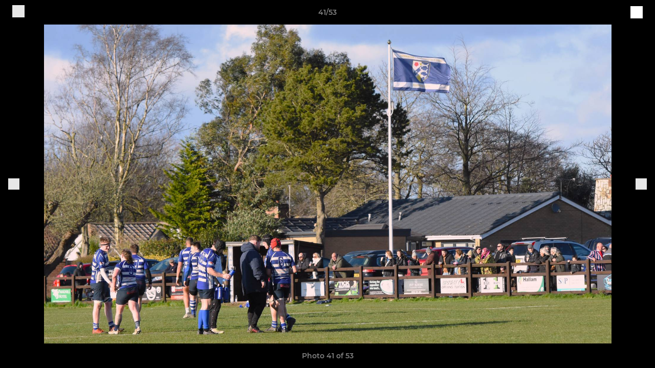

--- FILE ---
content_type: text/html; charset=utf-8
request_url: https://www.lyrugby.club/photos/1098963/28931781.html
body_size: 27246
content:
<!DOCTYPE html><html lang="en" style="width:100%;overflow-x:hidden"><head><meta charSet="utf-8"/><meta name="viewport" content="initial-scale=1.0, width=device-width"/><title>Photo 41 of 53</title><link rel="preconnect" href="https://img-res.pitchero.com"/><link rel="preconnect" href="https://www.googletagmanager.com"/><link rel="preconnect" href="https://www.google-analytics.com"/><style>@font-face{font-display:swap;font-family:Anton;font-style:normal;font-weight:400;src:local("Anton Regular"),local("Anton-Regular"),url(/fonts/anton-regular.woff2) format('woff2');}@font-face{font-display:swap;font-family:Roboto Condensed;font-style:normal;font-weight:700;src:local("Roboto Condensed Bold"),local("RobotoCondensed-Bold"),url(/fonts/roboto-condensed-v18-latin-700.woff2) format('woff2');}@font-face{font-display:swap;font-family:Montserrat;font-style:normal;font-weight:500;src:local("Montserrat Medium"),local("Montserrat-Medium"),url(/fonts/montserrat-v14-latin-500.woff2) format('woff2');}@font-face{font-display:swap;font-family:Montserrat;font-style:normal;font-weight:600;src:local("Montserrat SemiBold"),local("Montserrat-SemiBold"),url(/fonts/montserrat-v14-latin-600.woff2) format('woff2');}@font-face{font-display:swap;font-family:Montserrat;font-style:normal;font-weight:700;src:local("Montserrat Bold"),local("Montserrat-Bold"),url(/fonts/montserrat-v14-latin-700.woff2) format('woff2');}.c-bbcode-table{table-layout:fixed;width:100%}.bbcode-table__cell{padding:6px;border:1px solid #ddd}.bbcode-content img{max-width:100%}.bbcode-content__large{font-size:150%}.bbcode-content__small{font-size:70%}.u-line-through{text-decoration:line-through}.u-text-center{text-align:center}.u-text-right{text-align:right}@media screen and (min-width:768px){.u-lap-and-up-float-left{float:left!important}.u-lap-and-up-float-right{float:right!important}}.u-space-left--small{margin-left:12px!important}.u-space-right--small{margin-right:12px!important}.c_darkmode,:root{--phconsent-btn-secondary-text:var(--phconsent-text);--phconsent-toggle-bg-on:var(--phconsent-btn-primary-bg);--phconsent-webkit-scrollbar-bg-hover:#9199a0}#cm,#s-cnt{width:100%;z-index:6000;position:fixed;visibility:hidden}#s-bl .c-bl,#s-bl .c-bl.b-ex:first-child,#s-bl .c-bl:last-child{margin-bottom:.5em}#cm,#cs,#s-cnt{position:fixed}#c-vln,#s-bl .b-bn,#s-inr,.cc_div.ie .bar #s-bl thead tr{position:relative}#cm,#s-cnt,#s-inr{visibility:hidden}#cs,#s-bns{bottom:0;left:0;right:0}#s-cnt,#s-hdr{display:table;top:0}#s-bns,#s-hdr{height:4.75em}#c-vln,#s-c-bnc,#s-ttl{display:table-cell}#c-s-in,#cs,#s-bl,#s-cnt,#s-inr{height:100%}#s-cnt .b-bn .b-tl.exp,.cc_div .b-tg,.cc_div .c-bn,.cc_div .cc-link{cursor:pointer}#cm,#s-bl th,#s-cnt .b-bn .b-tl{font-family:inherit}#cs-ov,#s-hdr{z-index:2}:root{--phconsent-bg:#fff;--phconsent-text:#2d4156;--phconsent-btn-primary-bg:#2d4156;--phconsent-btn-primary-text:var(--phconsent-bg);--phconsent-btn-primary-hover-bg:#1d2e38;--phconsent-btn-secondary-bg:#eaeff2;--phconsent-btn-secondary-hover-bg:#d8e0e6;--phconsent-toggle-bg-off:#919ea6;--phconsent-toggle-bg-readonly:#d5dee2;--phconsent-toggle-knob-bg:#fff;--phconsent-toggle-knob-icon-color:#ecf2fa;--phconsent-block-text:var(--phconsent-text);--phconsent-cookie-category-block-bg:#f0f4f7;--phconsent-cookie-category-block-bg-hover:#e9eff4;--phconsent-section-border:#f1f3f5;--phconsent-cookie-table-border:#e9edf2;--phconsent-overlay-bg:rgba(4, 6, 8, .85);--phconsent-webkit-scrollbar-bg:#cfd5db}.c_darkmode{--phconsent-bg:#181b1d;--phconsent-text:#d8e5ea;--phconsent-btn-primary-bg:#a6c4dd;--phconsent-btn-primary-text:#000;--phconsent-btn-primary-hover-bg:#c2dff7;--phconsent-btn-secondary-bg:#33383c;--phconsent-btn-secondary-hover-bg:#3e454a;--phconsent-toggle-bg-off:#667481;--phconsent-toggle-bg-readonly:#454c54;--phconsent-toggle-knob-bg:var(--phconsent-cookie-category-block-bg);--phconsent-toggle-knob-icon-color:var(--phconsent-bg);--phconsent-block-text:#b3bfc5;--phconsent-cookie-category-block-bg:#23272a;--phconsent-cookie-category-block-bg-hover:#2b3035;--phconsent-section-border:#292d31;--phconsent-cookie-table-border:#2b3035;--phconsent-webkit-scrollbar-bg:#667481}.cc_div *,.cc_div :after,.cc_div :before,.cc_div :hover{-webkit-box-sizing:border-box;box-sizing:border-box;float:none;font-style:inherit;font-variant:normal;font-weight:inherit;font-family:inherit;line-height:1.2;font-size:1em;transition:none;animation:none;margin:0;padding:0;text-transform:none;letter-spacing:unset;color:inherit;background:0 0;border:none;border-radius:unset;box-shadow:none;text-decoration:none;text-align:left;visibility:unset;height:auto;vertical-align:baseline}#c-vln,#s-c-bnc,#s-hdr,#s-ttl,.cc_div .b-tg{vertical-align:middle}.cc_div{font-size:16px;font-weight:400;font-family:-apple-system,BlinkMacSystemFont,"Segoe UI",Roboto,Helvetica,Arial,sans-serif,"Apple Color Emoji","Segoe UI Emoji","Segoe UI Symbol";-webkit-font-smoothing:antialiased;-moz-osx-font-smoothing:grayscale;text-rendering:optimizeLegibility;color:#2d4156;color:var(--phconsent-text)}#c-ttl,#s-bl td:before,#s-ttl,.cc_div .b-tl,.cc_div .c-bn{font-weight:600}#cm,#s-bl .act .b-acc,#s-inr,.cc_div .b-tl,.cc_div .c-bl{border-radius:.35em}#s-bl .act .b-acc{border-top-left-radius:0;border-top-right-radius:0;max-height:100%;display:block;overflow:hidden}.cc_div a,.cc_div button,.cc_div input{-webkit-appearance:none;-moz-appearance:none;appearance:none}.cc_div a{border-bottom:1px solid}.cc_div a:hover{text-decoration:none;border-color:transparent}#cm-ov,#cs-ov,.c--anim #cm,.c--anim #s-cnt,.c--anim #s-inr{transition:visibility .25s linear,opacity .25s,transform .25s!important}#s-bl .c-bl,#s-bl tbody tr,#s-cnt .b-bn .b-tl{transition:background-color .25s}.c--anim .c-bn{transition:background-color .25s!important}.c--anim #cm.bar.slide,.c--anim #cm.bar.slide+#cm-ov,.c--anim .bar.slide #s-inr,.c--anim .bar.slide+#cs-ov{transition:visibility .4s,opacity .4s,transform .4s!important}#cm.bar.slide,.cc_div .bar.slide #s-inr{transform:translateX(100%);opacity:1}#cm.bar.top.slide,.cc_div .bar.left.slide #s-inr{transform:translateX(-100%);opacity:1}#cm.slide,.cc_div .slide #s-inr{transform:translateY(1.6em)}#cm.top.slide{transform:translateY(-1.6em)}#cm.bar.slide{transform:translateY(100%)}#cm.bar.top.slide{transform:translateY(-100%)}.show--consent .c--anim #cm,.show--consent .c--anim #cm.bar,.show--settings .c--anim #s-inr,.show--settings .c--anim .bar.slide #s-inr{opacity:1;transform:scale(1);visibility:visible!important}.show--consent .c--anim #cm.box.middle,.show--consent .c--anim #cm.cloud.middle{transform:scale(1) translateY(-50%)}.show--settings .c--anim #s-cnt{visibility:visible!important}.force--consent.show--consent .c--anim #cm-ov,.show--settings .c--anim #cs-ov{visibility:visible!important;opacity:1!important}#cm{padding:1.1em 1.8em 1.4em;background:#fff;background:var(--phconsent-bg);max-width:24.2em;bottom:1.25em;right:1.25em;box-shadow:0 .625em 1.875em #000;box-shadow:0 .625em 1.875em rgba(2,2,3,.28);opacity:0;transform:scale(.95);line-height:initial}#cc_div #cm{display:block!important}#c-ttl{margin-bottom:.7em;font-size:1.05em}#c-txt,#s-cnt .p{font-size:.9em;line-height:1.5em}.cloud #c-ttl{margin-top:-.15em}#s-bl .title,.cc_div #c-bns{margin-top:1.4em}.cc_div #c-bns{display:flex;justify-content:space-between}.cc_div .c-bn{color:#40505a;color:var(--phconsent-btn-secondary-text);background:#e5ebef;background:var(--phconsent-btn-secondary-bg);padding:1em 1.7em;display:inline-block;font-size:.82em;-moz-user-select:none;-khtml-user-select:none;-webkit-user-select:none;-o-user-select:none;user-select:none;text-align:center;border-radius:4px;flex:1}#c-bns button+button,#s-c-bn,#s-cnt button+button{float:right;margin-left:1em}#s-cnt #s-rall-bn{float:none}#c-bns.swap button:first-child:active,#c-bns.swap button:first-child:hover,#cm .c_link:active,#cm .c_link:hover,#s-c-bn:active,#s-c-bn:hover,#s-cnt button+button:active,#s-cnt button+button:hover{background:#d8e0e6;background:var(--phconsent-btn-secondary-hover-bg)}#s-cnt{left:0}#s-bl,#s-cnt .b-bn .b-tl{display:block;width:100%}#hubspot-messages-iframe-container{z-index:5000!important}#s-bl{outline:0;overflow-y:auto;overflow-y:overlay;overflow-x:hidden;padding:1.3em 2.1em}#cm.cloud,#s-bl .b-acc,#s-bl table,#s-inr,.cc_div span.t-lb{overflow:hidden}#s-bl .b-bn,#s-bl .c-bl.b-ex+.c-bl.b-ex,#s-bl .title:first-child{margin-top:0}#s-bl .b-acc .p{margin-top:0;padding:1em}#s-cnt .b-bn .b-tl{font-size:.95em;position:relative;padding:1.3em 6.4em 1.3em 2.7em;background:0 0}#s-cnt .act .b-bn .b-tl{border-bottom-right-radius:0;border-bottom-left-radius:0}#s-bl tbody tr:hover,#s-cnt .b-bn .b-tl:active,#s-cnt .b-bn .b-tl:hover{background:#e9eff4;background:var(--phconsent-cookie-category-block-bg-hover)}#s-bl .c-bl{padding:1em;border:1px solid #f1f3f5;border-color:var(--phconsent-section-border)}#s-bl .b-acc,.cc_div.ie .bar #c-vln{padding-top:0}#s-bl .c-bl:hover{background:#f0f4f7;background:var(--phconsent-cookie-category-block-bg)}#s-bl .c-bl:first-child{transition:none;padding:0;margin-top:0;border:none;margin-bottom:2em}#s-bl .c-bl:not(.b-ex):first-child:hover{background:unset}#s-bl .c-bl.b-ex{padding:0;border:none;background:#f0f4f7;background:var(--phconsent-cookie-category-block-bg);transition:none}#s-bl .c-bl.b-ex+.c-bl{margin-top:2em}#s-bl .b-acc{max-height:0;margin-bottom:0;display:none}#s-cnt .p{margin-top:.85em;color:#2d4156;color:var(--phconsent-block-text)}.cc_div .b-tg .c-tg.c-ro,.cc_div .b-tg .c-tgl:disabled{cursor:not-allowed}#cs{padding:0 1.7em;width:100%;top:0}#s-inr{max-width:45em;margin:0 auto;transform:scale(.96);opacity:0;padding-top:4.75em;padding-bottom:4.75em;box-shadow:rgba(3,6,9,.26) 0 13px 27px -5px}#s-bns,#s-hdr,.cc_div .b-tg,.cc_div .b-tg .c-tg,.cc_div span.t-lb{position:absolute}#s-bns,#s-hdr,#s-inr{background:#fff;background:var(--phconsent-bg)}#s-bns{padding:1em 2.1em;border-top:1px solid #f1f3f5;border-color:var(--phconsent-section-border)}.cc_div .cc-link{color:#253b48;color:var(--phconsent-btn-primary-bg);border-bottom:1px solid #253b48;border-color:var(--phconsent-btn-primary-bg);display:inline;padding-bottom:0;text-decoration:none;font-weight:600}.cc_div .cc-link:active,.cc_div .cc-link:hover{border-color:transparent}#c-bns button:first-child,#c-bns.swap button:last-child,#s-bns button:first-child{color:#fff;color:var(--phconsent-btn-primary-text);background:#253b48;background:var(--phconsent-btn-primary-bg)}#c-bns.swap button:first-child{color:#40505a;color:var(--phconsent-btn-secondary-text);background:#e5ebef;background:var(--phconsent-btn-secondary-bg)}.cc_div .b-tg .c-tgl:checked~.c-tg{background:#253b48;background:var(--phconsent-toggle-bg-on)}#c-bns button:first-child:active,#c-bns button:first-child:hover,#c-bns.swap button:last-child:active,#c-bns.swap button:last-child:hover,#s-bns button:first-child:active,#s-bns button:first-child:hover{background:#1d2e38;background:var(--phconsent-btn-primary-hover-bg)}#s-hdr{width:100%;padding:0 2.1em;border-bottom:1px solid #f1f3f5;border-color:var(--phconsent-section-border)}#c-s-in,#s-c-bn{position:relative}#s-ttl{font-size:1em}#s-c-bn{padding:0;width:1.7em;height:1.7em;font-size:1.45em;margin:0;font-weight:initial}.cc_div span.t-lb{top:0;z-index:-1;opacity:0;pointer-events:none}#c_policy__text{height:31.25em;overflow-y:auto;margin-top:1.25em}#c-s-in{transform:translateY(-50%);top:50%;height:calc(100% - 2.5em);max-height:37.5em}@media screen and (min-width:688px){#s-bl::-webkit-scrollbar{width:.9em;height:100%;background:0 0;border-radius:0 .25em .25em 0}#s-bl::-webkit-scrollbar-thumb{border:.25em solid var(--phconsent-bg);background:#cfd5db;background:var(--phconsent-webkit-scrollbar-bg);border-radius:100em}#s-bl::-webkit-scrollbar-thumb:hover{background:#9199a0;background:var(--phconsent-webkit-scrollbar-bg-hover)}#s-bl::-webkit-scrollbar-button{width:10px;height:5px}}.cc_div .b-tg{top:0;bottom:0;display:inline-block;margin:auto;right:1.2em;-webkit-user-select:none;-moz-user-select:none;-ms-user-select:none;user-select:none}#cm-ov,#cs-ov,.force--consent .cc_div{position:fixed;top:0;visibility:hidden;left:0;bottom:0}.cc_div .b-tg .c-tgl{position:absolute;cursor:pointer;display:block;top:0;left:0;margin:0;border:0}.cc_div .b-tg .c-tg{background:#919ea6;background:var(--phconsent-toggle-bg-off);transition:background-color .25s,box-shadow .25s;pointer-events:none}.cc_div .b-tg,.cc_div .b-tg .c-tg,.cc_div .b-tg .c-tgl,.cc_div span.t-lb{width:3.4em;height:1.5em;border-radius:4em}.cc_div .b-tg .c-tgl~.c-tg.c-ro{background:#d5dee2;background:var(--phconsent-toggle-bg-readonly)}.cc_div .b-tg .c-tgl~.c-tg.c-ro:after{box-shadow:none}.cc_div .b-tg .c-tg:after{content:"";position:relative;display:block;left:.125em;top:.125em;width:1.25em;height:1.25em;border:none;box-sizing:content-box;background:#fff;background:var(--phconsent-toggle-knob-bg);box-shadow:0 1px 2px rgba(24,32,35,.36);transition:transform .25s;border-radius:100%}.cc_div .b-tg .c-tgl:checked~.c-tg:after{transform:translateX(1.9em)}#s-bl table,#s-bl td,#s-bl th{border:none}#s-bl table{text-align:left;border-collapse:collapse;width:100%;padding:0;margin:0}#s-bl td,#s-bl th{padding:.8em .625em .8em 1.2em;text-align:left;vertical-align:top;font-size:.8em}#s-bl th{padding:1.2em}#s-bl thead tr:first-child{border-bottom:1px solid #e9edf2;border-color:var(--phconsent-cookie-table-border)}.force--consent #cs,.force--consent #s-cnt{width:100vw}#cm-ov,#cs-ov{right:0;opacity:0;background:rgba(4,6,8,.85);background:var(--phconsent-overlay-bg);display:none;transition:none}.c--anim #cs-ov,.cc_div .bar #s-bl table,.cc_div .bar #s-bl tbody,.cc_div .bar #s-bl td,.cc_div .bar #s-bl th,.cc_div .bar #s-bl thead,.cc_div .bar #s-bl tr,.cc_div .bar #s-cnt,.force--consent .c--anim #cm-ov,.force--consent.show--consent #cm-ov,.show--settings #cs-ov{display:block}.force--consent .cc_div{width:100vw;transition:visibility .25s linear}.force--consent.show--consent .c--anim .cc_div,.force--consent.show--settings .c--anim .cc_div{visibility:visible}.force--consent #cm{position:absolute}.force--consent #cm.bar{width:100vw;max-width:100vw}html.force--consent.show--consent{overflow-y:hidden!important}html.force--consent.show--consent,html.force--consent.show--consent body{height:auto!important;overflow-x:hidden!important}.cc_div .act .b-bn .exp::before,.cc_div .b-bn .exp::before{border:solid #2d4156;border-color:var(--phconsent-btn-secondary-text);border-width:0 2px 2px 0;padding:.2em;display:inline-block;content:'';margin-right:15px;position:absolute;transform:translateY(-50%) rotate(45deg);left:1.2em;top:50%}.cc_div .act .b-bn .b-tl::before{transform:translateY(-20%) rotate(225deg)}.cc_div .on-i::before{border:solid #fff;border-color:var(--phconsent-toggle-knob-icon-color);border-width:0 2px 2px 0;padding:.1em .1em .45em;display:inline-block;content:'';margin:0 auto;transform:rotate(45deg);top:.37em;left:.75em;position:absolute}#s-c-bn::after,#s-c-bn::before{content:'';position:absolute;left:.82em;top:.58em;height:.6em;width:1.5px;background:#444d53;background:var(--phconsent-btn-secondary-text);transform:rotate(45deg);border-radius:1em;margin:0 auto}#s-c-bn::after,.cc_div .off-i::after{transform:rotate(-45deg)}.cc_div .off-i,.cc_div .on-i{height:100%;width:50%;position:absolute;right:0;display:block;text-align:center;transition:opacity .15s}.cc_div .on-i{left:0;opacity:0}.cc_div .off-i::after,.cc_div .off-i::before{right:.8em;top:.42em;content:' ';height:.7em;width:.09375em;display:block;background:#cdd6dc;background:var(--phconsent-toggle-knob-icon-color);margin:0 auto;position:absolute;transform-origin:center}.cc_div .off-i::before{transform:rotate(45deg)}.cc_div .b-tg .c-tgl:checked~.c-tg .on-i{opacity:1}.cc_div .b-tg .c-tgl:checked~.c-tg .off-i{opacity:0}#cm.box.middle,#cm.cloud.middle{top:50%;transform:translateY(-37%);bottom:auto}#cm.box.middle.zoom,#cm.cloud.middle.zoom{transform:scale(.95) translateY(-50%)}#cm.box.center{left:1em;right:1em;margin:0 auto}#cm.cloud{max-width:50em;margin:0 auto;text-align:center;left:1em;right:1em;padding:1.3em 2em;width:unset}#cm.bar,#cm.bar.left,#cm.bar.right{left:0;right:0}.cc_div .cloud #c-inr{display:table;width:100%}.cc_div .cloud #c-inr-i{width:70%;display:table-cell;vertical-align:top;padding-right:2.4em}.cc_div .cloud #c-txt{font-size:.85em}.cc_div .cloud #c-bns{min-width:170px;display:table-cell;vertical-align:middle}#cm.cloud .c-bn{margin:.625em 0 0;width:100%}#cm.cloud .c-bn:first-child{margin:0}#cm.cloud.left{margin-right:1.25em}#cm.cloud.right{margin-left:1.25em}#cm.bar{width:100%;max-width:100%;bottom:0;border-radius:0;position:fixed;padding:2em}#cm.bar #c-inr{max-width:32em;margin:0 auto}#cm.bar #c-bns{max-width:33.75em}#cm.bar #cs,.cc_div .bar #cs{padding:0}.cc_div .bar #c-s-in{top:0;transform:none;height:100%;max-height:100%}.cc_div .bar #s-bl,.cc_div .bar #s-bns,.cc_div .bar #s-hdr{padding-left:1.6em;padding-right:1.6em}.cc_div .bar #s-inr{margin:0 0 0 auto;border-radius:0;max-width:32em}.cc_div .bar.left #s-inr{margin-left:0;margin-right:auto}.cc_div .bar #s-bl thead tr{position:absolute;top:-9999px;left:-9999px}.cc_div .bar #s-bl tr{border-top:1px solid #e3e7ed;border-color:var(--phconsent-cookie-table-border)}.cc_div .bar #s-bl td{border:none;position:relative;padding-left:35%}.cc_div .bar #s-bl td:before{position:absolute;left:1em;padding-right:.625em;white-space:nowrap;content:attr(data-column);color:#000;color:var(--phconsent-text);overflow:hidden;text-overflow:ellipsis}#cm.top{bottom:auto;top:1.25em}#cm.left{right:auto;left:1.25em}#cm.right{left:auto;right:1.25em}#cm.bar.top,.cc_div.ie #c-s-in{top:0}@media screen and (max-width:688px){#cs,#s-inr{border-radius:0}#cm.cloud.left,#cm.cloud.right,#s-inr{margin:0}#cm,#cm.cloud,#cm.left,#cm.right{width:auto;max-width:100%;margin:0;padding:1.4em!important;right:1em;left:1em;bottom:1em;display:block}.force--consent #cm,.force--consent #cm.cloud{width:auto;max-width:100vw}#cm.top{top:1em;bottom:auto}#cm.bottom{bottom:1em;top:auto}#cm.bar.bottom{bottom:0}#cm.cloud .c-bn{font-size:.85em}#s-bns,.cc_div .bar #s-bns{padding:1em 1.3em}.cc_div .bar #s-inr{max-width:100%;width:100%}.cc_div .cloud #c-inr-i{padding-right:0}#cs{padding:0}#c-s-in{max-height:100%;height:100%;top:0;transform:none}.cc_div .b-tg{transform:scale(1.1);right:1.1em}#s-inr{padding-bottom:7.9em}#s-bns{height:7.9em}#s-bl,.cc_div .bar #s-bl{padding:1.3em}#s-hdr,.cc_div .bar #s-hdr{padding:0 1.3em}#s-bl table{width:100%}#s-inr.bns-t{padding-bottom:10.5em}.bns-t #s-bns{height:10.5em}.cc_div .bns-t .c-bn{font-size:.83em;padding:.9em 1.6em}#s-cnt .b-bn .b-tl{padding-top:1.2em;padding-bottom:1.2em}#s-bl table,#s-bl tbody,#s-bl td,#s-bl th,#s-bl thead,#s-bl tr,#s-cnt{display:block}#s-bl thead tr{position:absolute;top:-9999px;left:-9999px}#s-bl tr{border-top:1px solid #e3e7ed;border-color:var(--phconsent-cookie-table-border)}#s-bl td{border:none;position:relative;padding-left:35%}#s-bl td:before{position:absolute;left:1em;padding-right:.625em;white-space:nowrap;content:attr(data-column);color:#000;color:var(--phconsent-text);overflow:hidden;text-overflow:ellipsis}#cm .c-bn,.cc_div .c-bn{width:100%;margin-right:0}#s-cnt #s-rall-bn{margin-left:0}.cc_div #c-bns{flex-direction:column}#c-bns button+button,#s-cnt button+button{margin-top:.625em;margin-left:0;float:unset}#cm.box,#cm.cloud{left:1em;right:1em;width:auto}.cc_div .cloud #c-bns,.cc_div .cloud #c-inr,.cc_div .cloud #c-inr-i{display:block;width:auto;min-width:unset}.cc_div .cloud #c-txt{font-size:.9em}.cc_div .cloud #c-bns{margin-top:1.625em}}.cc_div.ie #c-vln{height:100%;padding-top:5.62em}.cc_div.ie #cs{max-height:37.5em;position:relative;top:0;margin-top:-5.625em}.cc_div.ie .bar #cs{margin-top:0;max-height:100%}.cc_div.ie #cm{border:1px solid #dee6e9}.cc_div.ie .b-tg{padding-left:1em;margin-bottom:.7em}.cc_div.ie .b-tg .c-tgl:checked~.c-tg:after{left:1.95em}.cc_div.ie #s-bl table{overflow:auto}.cc_div.ie .b-tg .c-tg,.cc_div.ie .bar #s-bl td:before{display:none}.cc_div.ie .b-tg .c-tgl{position:relative;display:inline-block;vertical-align:middle;margin-bottom:.2em;height:auto}.cc_div.ie #s-cnt .b-bn .b-tl{padding:1.3em 6.4em 1.3em 1.4em}.cc_div.ie .bar #s-bl td{padding:.8em .625em .8em 1.2em}body,h1,h2,h3,h4,h5,h6{margin:0}body,textarea{color:#333}*{word-break:break-word;hyphens:auto}html{-webkit-font-smoothing:antialiased;-moz-osx-font-smoothing:grayscale}body{background:#f1f1f1;min-width:320px;max-width:100vw;overflow-x:hidden}a{color:inherit;text-decoration:none}#footer a:hover{text-decoration:underline}label{display:block}button{background:0 0;border:none;padding:0;cursor:pointer}table{border-collapse:collapse;border-spacing:0}@media screen and (max-width:768px){.c-homepage--matches .homepage__matches,.c-homepage--news .homepage__news{display:block}.c-homepage--matches .homepage__news,.c-homepage--news .homepage__matches{display:none}}.vimeoPlayer iframe{position:absolute;top:0;left:0;width:100%;height:100%}.video-js .vjs-control-bar{z-index:2}.video-js .vjs-time-tooltip{white-space:nowrap}.video-js .vjs-mouse-display{display:none!important}.vjs-poster{background-size:cover!important}.cardHighlight img{transition:transform .2s ease-in-out,opacity .25s ease-in-out!important}.cardHighlight:hover img,.cardHighlightSlow:hover img{transform:scale(1.05)}.cardHighlightSlow img{transition:transform .75s ease-in-out,opacity .75s ease-in-out!important}button,hr,input{overflow:visible}progress,sub,sup{vertical-align:baseline}[type=checkbox],[type=radio],legend{box-sizing:border-box;padding:0}html{line-height:1.15;-webkit-text-size-adjust:100%}body{margin:0}details,main{display:block}h1{font-size:2em;margin:.67em 0}hr{box-sizing:content-box;height:0}code,kbd,pre,samp{font-family:monospace,monospace;font-size:1em}a{background-color:transparent}abbr[title]{border-bottom:none;text-decoration:underline;text-decoration:underline dotted}b,strong{font-weight:bolder}small{font-size:80%}sub,sup{font-size:75%;line-height:0;position:relative}sub{bottom:-.25em}sup{top:-.5em}img{border-style:none}button,input,optgroup,select,textarea{font-family:inherit;font-size:100%;line-height:1.15;margin:0}button,select{text-transform:none}[type=button],[type=reset],[type=submit],button{-webkit-appearance:button}[type=button]::-moz-focus-inner,[type=reset]::-moz-focus-inner,[type=submit]::-moz-focus-inner,button::-moz-focus-inner{border-style:none;padding:0}[type=button]:-moz-focusring,[type=reset]:-moz-focusring,[type=submit]:-moz-focusring,button:-moz-focusring{outline:ButtonText dotted 1px}fieldset{padding:.35em .75em .625em}legend{color:inherit;display:table;max-width:100%;white-space:normal}textarea{overflow:auto}[type=number]::-webkit-inner-spin-button,[type=number]::-webkit-outer-spin-button{height:auto}[type=search]{-webkit-appearance:textfield;outline-offset:-2px}[type=search]::-webkit-search-decoration{-webkit-appearance:none}::-webkit-file-upload-button{-webkit-appearance:button;font:inherit}summary{display:list-item}[hidden],template{display:none}</style><style data-styled="GldLF ibpwDM gVzDTO fkRbTh bAlnZb drSZnk kFYWBy OSRxz clsMze eaEAPi fKcJBO dkMcZy juKyFR csHcpz dLSAOi gZSRWr bBNJVT eSecec hvaaym mIZXl HePlK hulqWb cGwrDK burtwc dhdBgr LJVbh fGYXYx iamjnI dnEscI kiEddz icsoVj QjQZi bBHwee hWAFhR eiDri iCIxqW ftrZkr ihNFvT dmLGyN iKxCQD" data-styled-version="4.4.1">
/* sc-component-id: sc-bdVaJa */
.eiDri{position:absolute;top:50%;left:12px;}.iCIxqW{position:absolute;top:50%;right:12px;}
/* sc-component-id: sc-bwzfXH */
.HePlK{text-align:center;fill:grey;color:grey;font-family:'Montserrat','Gibson','Roboto',Arial,Helvetica,sans-serif;font-size:14px;font-weight:600;-webkit-letter-spacing:auto;-moz-letter-spacing:auto;-ms-letter-spacing:auto;letter-spacing:auto;line-height:18px;opacity:1;text-transform:none;}.hulqWb{fill:inherit;color:inherit;font-family:'Montserrat','Gibson','Roboto',Arial,Helvetica,sans-serif;font-size:14px;font-weight:600;-webkit-letter-spacing:auto;-moz-letter-spacing:auto;-ms-letter-spacing:auto;letter-spacing:auto;line-height:18px;opacity:1;text-transform:uppercase;}.cGwrDK{text-align:center;font-family:inherit;font-size:1rem;font-weight:normal;-webkit-letter-spacing:auto;-moz-letter-spacing:auto;-ms-letter-spacing:auto;letter-spacing:auto;line-height:1.5;opacity:1;text-transform:none;}.burtwc{font-family:'Montserrat','Gibson','Roboto',Arial,Helvetica,sans-serif;font-size:22px;font-weight:bold;-webkit-letter-spacing:auto;-moz-letter-spacing:auto;-ms-letter-spacing:auto;letter-spacing:auto;line-height:27px;opacity:1;text-transform:uppercase;}.dhdBgr{font-family:'Montserrat','Gibson','Roboto',Arial,Helvetica,sans-serif;font-size:14px;font-weight:500;-webkit-letter-spacing:auto;-moz-letter-spacing:auto;-ms-letter-spacing:auto;letter-spacing:auto;line-height:21px;opacity:1;text-transform:none;}.LJVbh{fill:#264198;color:#264198;font-family:'Montserrat','Gibson','Roboto',Arial,Helvetica,sans-serif;font-size:14px;font-weight:600;-webkit-letter-spacing:auto;-moz-letter-spacing:auto;-ms-letter-spacing:auto;letter-spacing:auto;line-height:18px;opacity:1;text-transform:none;}.fGYXYx{text-align:left;fill:#767676;color:#767676;font-family:'Montserrat','Gibson','Roboto',Arial,Helvetica,sans-serif;font-size:12px;font-weight:500;-webkit-letter-spacing:auto;-moz-letter-spacing:auto;-ms-letter-spacing:auto;letter-spacing:auto;line-height:14px;opacity:1;text-transform:none;}.iamjnI{fill:#333;color:#333;font-family:'Montserrat','Gibson','Roboto',Arial,Helvetica,sans-serif;font-size:14px;font-weight:600;-webkit-letter-spacing:auto;-moz-letter-spacing:auto;-ms-letter-spacing:auto;letter-spacing:auto;line-height:18px;opacity:1;text-transform:none;}.dnEscI{text-align:center;fill:#333;color:#333;font-family:'Roboto Condensed','Gibson','Roboto',Arial,Helvetica,sans-serif;font-size:13px;font-weight:bold;-webkit-letter-spacing:auto;-moz-letter-spacing:auto;-ms-letter-spacing:auto;letter-spacing:auto;line-height:15px;opacity:1;text-transform:uppercase;}
/* sc-component-id: sc-htpNat */
.kiEddz{display:inline-block;position:relative;margin-bottom:0px;margin-left:0px;margin-right:0px;margin-top:0px;padding-bottom:0px;padding-left:0px;padding-right:0px;padding-top:0px;border-radius:3px;fill:currentColor;-webkit-transition:background-color 0.5s ease;transition:background-color 0.5s ease;outline:0px;cursor:pointer;border:none;background-color:transparent;text-align:inherit;}.icsoVj{display:inline-block;position:relative;margin-bottom:0px;margin-left:0px;margin-right:0px;margin-top:0px;padding-bottom:12px;padding-left:24px;padding-right:24px;padding-top:12px;border-radius:3px;fill:currentColor;-webkit-transition:background-color 0.5s ease;transition:background-color 0.5s ease;outline:0px;cursor:not-allowed;border:none;background-color:#264198;color:#FFFFFF;box-shadow:rgba(0,0,0,0.2) 0px 3px 10px 0px;width:100%;opacity:0.2;} .icsoVj:hover{background-color:#2d4eb6;color:#FFFFFF;}
/* sc-component-id: sc-ifAKCX */
.drSZnk{padding-right:24px;padding-left:24px;} @media screen and (max-width:768px){.drSZnk{padding-right:12px;padding-left:12px;}}.kFYWBy{padding-top:9px;padding-right:9px;padding-bottom:9px;padding-left:9px;}.OSRxz{padding-top:4px;padding-right:4px;padding-bottom:4px;padding-left:4px;}.eaEAPi{padding-right:36px;padding-left:36px;}.fKcJBO{padding-top:48px;padding-bottom:48px;}
/* sc-component-id: sc-gzVnrw */
.dkMcZy{display:-webkit-box;display:-webkit-flex;display:-ms-flexbox;display:flex;-webkit-flex-direction:row;-ms-flex-direction:row;flex-direction:row;-webkit-align-items:center;-webkit-box-align:center;-ms-flex-align:center;align-items:center;-webkit-box-pack:justify;-webkit-justify-content:space-between;-ms-flex-pack:justify;justify-content:space-between;-webkit-flex-wrap:nowrap;-ms-flex-wrap:nowrap;flex-wrap:nowrap;}.juKyFR{display:-webkit-box;display:-webkit-flex;display:-ms-flexbox;display:flex;-webkit-flex-direction:row;-ms-flex-direction:row;flex-direction:row;-webkit-align-items:stretch;-webkit-box-align:stretch;-ms-flex-align:stretch;align-items:stretch;-webkit-box-pack:start;-webkit-justify-content:flex-start;-ms-flex-pack:start;justify-content:flex-start;-webkit-flex-wrap:nowrap;-ms-flex-wrap:nowrap;flex-wrap:nowrap;}
/* sc-component-id: sc-htoDjs */
.bAlnZb{display:grid;grid-template-columns:1fr;grid-template-rows:48px 1fr 48px auto;-webkit-align-items:center;-webkit-box-align:center;-ms-flex-align:center;align-items:center;} @media screen and (min-width:768px){.bAlnZb{grid-template-columns:1fr;}}
/* sc-component-id: sc-fjdhpX */
.dmLGyN{background:#FFF;box-shadow:rgba(6,67,95,0.3) 0px 1px 1px,rgba(0,0,0,0.1) 0px 2px 3px;box-sizing:border-box;border-color:#f9f9f9;border-radius:3px;border-style:solid;border-width:1px;color:#333;font-size:14px;height:40px;line-height:1.3;position:relative;width:100%;}
/* sc-component-id: sc-jzJRlG */
.iKxCQD{border:none;background:transparent;box-sizing:border-box;color:inherit;cursor:inherit;-webkit-box-flex:1;-webkit-flex-grow:1;-ms-flex-positive:1;flex-grow:1;font-size:inherit;height:inherit;line-height:inherit;outline:0;position:relative;padding:0 12px;z-index:1;} .iKxCQD::-webkit-input-placeholder{color:#b2b2b2;} .iKxCQD::-moz-placeholder{color:#b2b2b2;} .iKxCQD:-ms-input-placeholder{color:#b2b2b2;} .iKxCQD:-moz-placeholder{color:#b2b2b2;} .iKxCQD:focus + .prui-input-focus > .prui-input-focus__circle{padding-bottom:110% !important;width:110% !important;left:0 !important;}
/* sc-component-id: sc-kAzzGY */
.ftrZkr{max-width:1320px;margin:auto;}.ihNFvT{max-width:272px;margin:auto;}
/* sc-component-id: sc-chPdSV */
.GldLF{background-color:#000;border-top:none;border-right:none;border-bottom:none;border-left:none;}.ibpwDM{background-color:rgba(0,0,0,0.2);border-radius:50%;display:inline-block;border-top:none;border-right:none;border-bottom:none;border-left:none;}.gVzDTO{background-color:rgba(0,0,0,0.5 );border-radius:50%;border-top:none;border-right:none;border-bottom:none;border-left:none;}.fkRbTh{background-color:#4267b2;border-top:none;border-right:none;border-bottom:none;border-left:none;}
/* sc-component-id: sc-kgoBCf */
.bBHwee{box-shadow:none;}
/* sc-component-id: sc-kGXeez */
.QjQZi{background-color:#fff;height:100%;position:fixed;top:0;width:100%;box-shadow:none;-webkit-transition:right 300ms ease-out;transition:right 300ms ease-out;z-index:10010;max-width:320px;right:-320px;left:auto;}
/* sc-component-id: sc-kpOJdX */
.hWAFhR{display:block;position:relative;width:100%;height:100%;}
/* sc-component-id: sc-hMqMXs */
.csHcpz{margin-right:24px;margin-left:24px;}.dLSAOi{margin-bottom:12px;}.gZSRWr{margin-bottom:36px;}.bBNJVT{margin-left:6px;}.eSecec{margin-bottom:6px;}.hvaaym{margin-bottom:24px;}.mIZXl{margin-right:12px;}</style><link rel="preload" href="/fonts/anton-regular.woff2" as="font" type="font/woff2" crossorigin="anonymous"/><link rel="preload" href="/fonts/roboto-condensed-v18-latin-700.woff2" as="font" type="font/woff2" crossorigin="anonymous"/><link rel="preload" href="/fonts/montserrat-v14-latin-500.woff2" as="font" type="font/woff2" crossorigin="anonymous"/><link rel="preload" href="/fonts/montserrat-v14-latin-600.woff2" as="font" type="font/woff2" crossorigin="anonymous"/><link rel="preload" href="/fonts/montserrat-v14-latin-700.woff2" as="font" type="font/woff2" crossorigin="anonymous"/><noscript data-n-css=""></noscript><script defer="" nomodule="" src="/_next/static/chunks/polyfills-c67a75d1b6f99dc8.js"></script><script src="/_next/static/chunks/webpack-83a57efaf814c7c7.js" defer=""></script><script src="/_next/static/chunks/framework-6ec334dd71a52f22.js" defer=""></script><script src="/_next/static/chunks/main-89e9501bac7028e7.js" defer=""></script><script src="/_next/static/chunks/pages/_app-2e99f01a22aa2170.js" defer=""></script><script src="/_next/static/chunks/5194-feebfd0ed76eef8b.js" defer=""></script><script src="/_next/static/chunks/3593-c9b6e78a2feb9a9d.js" defer=""></script><script src="/_next/static/chunks/9221-c35c790f3811908c.js" defer=""></script><script src="/_next/static/chunks/1671-be4bbdf71a47bbda.js" defer=""></script><script src="/_next/static/chunks/pages/media/album-97708858e57cdc0b.js" defer=""></script><script src="/_next/static/SB_112c972c-f5b8-4a4f-a378-d9dbbc09b8d0/_buildManifest.js" defer=""></script><script src="/_next/static/SB_112c972c-f5b8-4a4f-a378-d9dbbc09b8d0/_ssgManifest.js" defer=""></script><meta name="description" content="Photo by Kerry Rose. 23.03.2024 1st XV v Broadlands"/><meta property="og:type" content="website"/><meta property="og:url" content="https://www.lyrugby.club/photos/1098963/28931781.html"/><meta property="og:title" content="23.03.2024 1st XV v Broadlands"/><meta property="og:description" content="Photo 41 of 53"/><meta property="og:image" content="https://img-res.pitchero.com/?url=images.pitchero.com%2Fui%2F4412681%2Fimage_6615b364c1505.JPG&amp;w=1200&amp;h=630&amp;t=frame"/><meta property="og:image:width" content="1200"/><meta property="og:image:height" content="630"/><meta property="twitter:card" content="summary"/><meta property="twitter:site" content="LYRUGBY"/><meta property="twitter:title" content="23.03.2024 1st XV v Broadlands"/><meta property="twitter:description" content="Photo 41 of 53"/><meta property="twitter:url" content="https://www.lyrugby.club/photos/1098963/28931781.html"/><meta property="twitter:image" content="https://img-res.pitchero.com/?url=images.pitchero.com%2Fui%2F4412681%2Fimage_6615b364c1505.JPG&amp;w=288&amp;h=288&amp;t=frame"/><meta name="next-head-count" content="27"/><meta name="robots" content="all"/><link rel="canonical" href="https://www.lyrugby.club/photos/1098963/28931781.html"/><style>.bbcode-content a{color:#264198;font-weight:bold}</style><script>dataLayer=[{"advertising_skins":"No","advertising_tier":3,"advertising_video":"No","package_id":10,"package_name":"Standard","platform":"club","platform_id":11425,"platform_club_name":"Lowestoft  Yarmouth Rugby Club","sport_id":2,"sport":"rugby_union","ua_id":"UA-203507131-1","primary_league_id":16412}];
        (function(w,d,s,l,i){w[l]=w[l]||[];w[l].push({'gtm.start':
              new Date().getTime(),event:'gtm.js'});var f=d.getElementsByTagName(s)[0],
              j=d.createElement(s),dl=l!='dataLayer'?'&l='+l:'';j.async=true;j.src=
              'https://www.googletagmanager.com/gtm.js?id='+i+dl;f.parentNode.insertBefore(j,f);
              })(window,document,'script','dataLayer','GTM-W4SZ9DP');</script></head><body><noscript><iframe title="Google Tag Manager No Script" src="https://www.googletagmanager.com/ns.html?id=GTM-W4SZ9DP" height="0" width="0" style="display:none;visibility:hidden"></iframe></noscript><div id="__next" data-reactroot=""><div id="react-ui-container"><div style="position:fixed;height:100%;width:100%"><div class="sc-htoDjs bAlnZb sc-chPdSV GldLF  " style="height:100%"><div class="sc-gzVnrw dkMcZy sc-ifAKCX drSZnk " style="grid-column:1;grid-row:1"><a href="/photos/23032024-1st-xv-v-broadlands-1098963.html"><span height="24" width="24" style="display:inline-block;line-height:0"><img src="https://img-res.pitchero.com/?url=images.pitchero.com%2Fup%2Fspacer.gif" alt="" style="background:#e7e7e7;display:inline-block;mask:url(/static/images/icons/back-arrow.svg) no-repeat 50% 50%;mask-size:cover;position:relative;vertical-align:baseline;width:24px;height:24px" width="24" height="24"/></span></a><span style="flex:1;text-indent:0" class="sc-bwzfXH HePlK">41/53</span><div class="sc-gzVnrw juKyFR"><button class="sc-htpNat kiEddz" type="submit"><span class="sc-bwzfXH hulqWb"><span aria-label="share" role="button"><span height="24" width="24" style="display:inline-block;line-height:0"><img src="https://img-res.pitchero.com/?url=images.pitchero.com%2Fup%2Fspacer.gif" alt="" style="top:2px;background:#FFF;display:inline-block;mask:url(/static/images/icons/share.svg) no-repeat 50% 50%;mask-size:cover;position:relative;vertical-align:baseline;width:24px;height:24px" width="24" height="24"/></span></span></span></button><div class="sc-kGXeez QjQZi"><div style="position:relative;height:100%;display:inline-block;width:100%"><div class="sc-ifAKCX kFYWBy" style="position:absolute;top:12px;right:12px;z-index:999;cursor:pointer;line-height:0"><div class="sc-chPdSV ibpwDM sc-ifAKCX kFYWBy sc-kgoBCf bBHwee  "><svg style="vertical-align:baseline;position:relative" width="16" height="16" viewBox="0 0 40 40"><polygon id="Path" style="fill:#FFF" fill-rule="nonzero" points="36 7.22285714 32.7771429 4 20 16.7771429 7.22285714 4 4 7.22285714 16.7771429 20 4 32.7771429 7.22285714 36 20 23.2228571 32.7771429 36 36 32.7771429 23.2228571 20"></polygon></svg></div></div></div></div><div style="visibility:hidden;position:fixed;background-color:#000;top:0;left:0;bottom:0;right:0;z-index:-1;opacity:0;overflow:hidden;transition:all 300ms ease-out"></div></div></div><div style="grid-row:2;grid-column:1;text-align:center;width:100%;height:100%"><span class="sc-kpOJdX hWAFhR"><span style="z-index:1" class="sc-bdVaJa eiDri"><div role="presentation" style="margin-top:-15px;cursor:pointer"><span class="sc-chPdSV gVzDTO sc-ifAKCX OSRxz  " height="22" width="22" style="display:inline-block;line-height:0"><img src="https://img-res.pitchero.com/?url=images.pitchero.com%2Fup%2Fspacer.gif" alt="" style="background:#e7e7e7;display:inline-block;mask:url(/static/images/icons/arrow-left.svg) no-repeat 50% 50%;mask-size:cover;position:relative;vertical-align:baseline;width:22px;height:22px" width="22" height="22"/></span></div></span><div style="position:absolute;top:0;left:0;width:100%;height:100%;background-image:url(&#x27;https://img-res.pitchero.com/?url=images.pitchero.com%2Fui%2F4412681%2Fimage_6615b364c1505.JPG&amp;o=jpg&amp;q=70&amp;w=1920&#x27;);background-repeat:no-repeat;background-size:contain;background-position:center"><img src="https://img-res.pitchero.com/?url=images.pitchero.com%2Fui%2F4412681%2Fimage_6615b364c1505.JPG&amp;o=jpg&amp;q=70&amp;w=1920" alt="Photo 41 of 53" width="1" height="1" style="position:absolute;width:1px;height:1px;padding:0;margin:-1px;overflow:hidden;clip:rect(0, 0, 0, 0);border:0"/></div><span style="z-index:1" class="sc-bdVaJa iCIxqW"><div role="presentation" style="margin-top:-15px;cursor:pointer"><span class="sc-chPdSV gVzDTO sc-ifAKCX OSRxz  " height="22" width="22" style="display:inline-block;line-height:0"><img src="https://img-res.pitchero.com/?url=images.pitchero.com%2Fup%2Fspacer.gif" alt="" style="background:#e7e7e7;display:inline-block;mask:url(/static/images/icons/arrow-right.svg) no-repeat 50% 50%;mask-size:cover;position:relative;vertical-align:baseline;width:22px;height:22px" width="22" height="22"/></span></div></span></span></div><div style="grid-row:3;grid-column:1" class="sc-bwzfXH HePlK">Photo 41 of 53</div><div class="sc-chPdSV GldLF"><div responsive="" class="sc-kAzzGY ftrZkr"><div class="sc-ifAKCX clsMze"><div id="js-ab-strip"></div></div></div></div></div><div class="sc-kGXeez QjQZi"><div style="position:relative;height:100%;display:inline-block;width:100%"><div class="sc-ifAKCX kFYWBy" style="position:absolute;top:12px;right:12px;z-index:999;cursor:pointer;line-height:0"><div class="sc-chPdSV ibpwDM sc-ifAKCX kFYWBy sc-kgoBCf bBHwee  "><svg style="vertical-align:baseline;position:relative" width="16" height="16" viewBox="0 0 40 40"><polygon id="Path" style="fill:#FFF" fill-rule="nonzero" points="36 7.22285714 32.7771429 4 20 16.7771429 7.22285714 4 4 7.22285714 16.7771429 20 4 32.7771429 7.22285714 36 20 23.2228571 32.7771429 36 36 32.7771429 23.2228571 20"></polygon></svg></div></div><div class="sc-bwzfXH cGwrDK sc-ifAKCX eaEAPi login-panel "><div style="height:3px"></div><div class="sc-ifAKCX fKcJBO"><div responsive="" class="sc-kAzzGY ihNFvT"><h2 class="sc-bwzfXH burtwc sc-hMqMXs dLSAOi ">Login</h2><div class="sc-bwzfXH dhdBgr sc-hMqMXs gZSRWr ">Don’t have an account?<span class="sc-bwzfXH LJVbh sc-hMqMXs bBNJVT "><a href="/token-redirect?url=https%3A%2F%2Fwww.pitchero.com%2Fclubs%2Flowestoftyarmouth%2Fsignup">Register</a></span></div><label for="username" class="sc-bwzfXH fGYXYx sc-hMqMXs eSecec ">Email address</label><div class="sc-fjdhpX dmLGyN sc-hMqMXs hvaaym login-email" style="font-size:16px"><div style="height:100%;border-radius:3px 0 0 3px"><div style="height:inherit" class="sc-gzVnrw juKyFR"><input type="email" id="username" name="username" value="" data-hj-whitelist="true" class="sc-jzJRlG iKxCQD"/><span class="prui-input-focus" style="position:absolute;width:100%;height:100%;top:0;left:0;overflow:hidden"><span class="prui-input-focus__circle" style="position:absolute;top:50%;left:12px;z-index:0;width:0;height:0;transform:translateY(-50%);transition:all 0.4s cubic-bezier(1,.13,.83,.67)"><span class="prui-input-focus__circle-inner" style="position:relative;width:100%;padding-bottom:100%;display:block"><span style="height:100%;width:100%;position:absolute;top:0;left:0;background:#FBFBFB;border-radius:50%"></span></span></span></span></div></div></div><label for="password" class="sc-bwzfXH fGYXYx sc-hMqMXs eSecec ">Password</label><div class="sc-hMqMXs hvaaym"><div class="sc-fjdhpX dmLGyN login-password" style="font-size:16px"><div style="height:100%;border-radius:3px 0 0 3px"><div style="height:inherit" class="sc-gzVnrw juKyFR"><input type="password" id="password" name="password" value="" data-hj-whitelist="true" class="sc-jzJRlG iKxCQD"/><span class="prui-input-focus" style="position:absolute;width:100%;height:100%;top:0;left:0;overflow:hidden"><span class="prui-input-focus__circle" style="position:absolute;top:50%;left:12px;z-index:0;width:0;height:0;transform:translateY(-50%);transition:all 0.4s cubic-bezier(1,.13,.83,.67)"><span class="prui-input-focus__circle-inner" style="position:relative;width:100%;padding-bottom:100%;display:block"><span style="height:100%;width:100%;position:absolute;top:0;left:0;background:#FBFBFB;border-radius:50%"></span></span></span></span></div></div></div></div><button class="sc-htpNat icsoVj sc-hMqMXs hvaaym login-submit" type="submit" disabled=""><span class="sc-bwzfXH hulqWb">Login</span></button><div class="sc-bwzfXH LJVbh sc-hMqMXs gZSRWr "><a href="/password-reset">Forgotten your password?</a></div><div class="sc-hMqMXs gZSRWr"><a href="https://www.facebook.com/v3.2/dialog/oauth?client_id=341221425942867&amp;redirect_uri=https://www.pitchero.com/user-login/facebook-redirect&amp;state={&quot;redirect&quot;:&quot;https://www.lyrugby.club/token-login&quot;}&amp;response_type=code" class="sc-bwzfXH iamjnI"><span class="sc-chPdSV fkRbTh sc-hMqMXs mIZXl  " height="16" width="16" style="display:inline-block;line-height:0"><img src="https://img-res.pitchero.com/?url=images.pitchero.com%2Fup%2Fspacer.gif" alt="" style="top:3px;background:#FFF;display:inline-block;mask:url(/static/images/icons/facebook.svg) no-repeat 50% 50%;mask-size:cover;position:relative;vertical-align:baseline;width:16px;height:16px" width="16" height="16"/></span>Login with facebook</a></div><div class="sc-bwzfXH dnEscI sc-hMqMXs eSecec ">Powered By</div><img src="https://img-res.pitchero.com/?url=images.pitchero.com%2Fup%2Fspacer.gif" alt="Pitchero" style="background:#333;display:inline-block;mask:url(/static/images/pitchero-logo.svg) no-repeat 50% 50%;mask-size:cover;position:relative;vertical-align:baseline;width:116px;height:24px" width="116" height="24"/></div></div></div></div></div><div style="visibility:hidden;position:fixed;background-color:#000;top:0;left:0;bottom:0;right:0;z-index:-1;opacity:0;overflow:hidden;transition:all 300ms ease-out"></div></div></div></div><script>window.NODE_ENV = "production";window.APP_DOMAIN = "www.pitchero.com";window.MAPBOX_API_KEY = "pk.eyJ1IjoiYmVuY29udmV5MSIsImEiOiJjbGdudmN5ZXIwNGdkM3BsZHA1czZ5dHAyIn0.X5xnFq7M8y-kAXpRK7Luhg";window.FACEBOOK_APP_ID = "341221425942867";window.PITCHERO_DOMAIN = "www.pitchero.com";window.SENTRY_DSN = "https://2431fa97889e4751b7ff02313b91d5a7@sentry.io/1482130";window.SENTRY_RELEASE = "SB_112c972c-f5b8-4a4f-a378-d9dbbc09b8d0";window.GOOGLE_RECAPTCHA_V3_PUBLIC_KEY = "6LcxMaMlAAAAAJJNIX8XiDe3nZG_Hhl1fdEtLUbw"</script><script id="__NEXT_DATA__" type="application/json">{"props":{"initialI18nStore":{"en-GB":{"common":{"home":"Home","news":"News","club_news":"Club News","club":"Club","calendar":"Calendar","teams":"Teams","team":"Team","gallery":"Media","photos":"Photos","videos":"Videos","shop":"Shop","matches":"Matches","bookings":"Facility Bookings","lottery":"Lottery","the_fundraising_club_lottery":"The Fundraising Club Lottery","contact":"Contact","information":"Information","policies":"Policies","more":"More","login":"Login","logged_in_state":"Signed in","logout":"Logout","register":"Register","join":"join","powered_by":"Powered By","rank":"Rank #{{ rank }}","join_club":"Join this club","join_club_website":"Join club website","change":"change","search":"Search","pitchero_description":"Pitchero provides everything you need to run your {{sportname}} club online.","loading_title":"Loading...","download":"Download","news_and_events":"News \u0026 Events","album_activity_type":"Album","album_activity_type_plural":"Albums","album_activity_type_cta":"View album","club_event_activity_type":"Club Event","club_event_activity_type_plural":"Club Events","club_event_activity_type_cta":"View Event","news_activity_type":"News","news_activity_type_plural":"News","news_activity_type_cta":"Read article","preview":"Preview","match_preview_activity_type":"Match preview","match_preview_activity_type_plural":"Match previews","match_preview_activity_type_cta":"Read preview","match_report_activity_type":"Match report","match_report_activity_type_plural":"Match reports","match_report_activity_type_cta":"Read report","sponsored_content_activity_type":"Sponsored","sponsored_content_activity_type_cta":"Read article","video_activity_type":"Video","video_activity_type_plural":"Videos","video_activity_type_cta":"Watch video","follow_the_club":"Follow the club","follow_social_media":"Follow us on social media","team_filter_label":"Teams","clear_filter":"Clear","clear_all":"Clear All","clear_all_filters_cta":"Clear all filters","no_filtered_results_advice":"Try changing or clearing your filters","comments_title":"Comments","login_to_comment":"Login to comment","buy":"Buy","out_of_stock":"Out of stock","error_code":"Error {{error}}","checking_access":"Checking access","comment_not_authorised":"Sorry, you need to be a club member to add comments","comment_reply":"Reply","comment_delete":"Remove","comment_restore":"Restore","comment_hide_responses":"Hide responses","comment_show_responses":"Show responses","comments_load_failure":"Failed to load comments","comment_field_placeholder":"Write a comment…","password_reset_cta":"Send reset link","password_reset_title":"Forgotten your password","password_reset_instruction":"Enter your email address and we’ll send you a link so you can reset your password.","password_reset_confirmation":"A password reset link has been sent to the email address provided.","password_reset_error_400":"There was a problem with the data sent for your password reset link. Please try again later.","password_reset_error_429":"You have tried to send too many password reset requests at once. Please wait a few minutes, then try again.","password_reset_error_500":"An error occurred when trying to send the password reset link. Please try again later.","password_reset_error_503":"We are currently under maintenance at the moment. Please try again later.","password_reset_error_504":"It's taking too long to process your password reset at the moment. Please try again later.","password_reset_resend":"Resend link","login_register_note":"Don’t have an account?","forgot_password_cta":"Forgotten your password?","facebook_login":"Login with facebook","login_email_label":"Email address","login_password_label":"Password","apply_for_membership_label":"Apply for membership","pending_membership_application":"Your membership application is pending.","manage_roles":"Manage your roles","login_error_500":"An error occurred when trying to login. Please try again later.","login_error_503":"We are currently undergoing maintenance at this time. Please wait a few minutes, then try again.","login_error_401":"Invalid email / password combination.","login_error_429":"You have tried to login too many times. Please wait a few minutes, then try again.","login_successful":"Login successful","by_author":"By {{author}}","sponsored_text":"Sponsored","no_comments":"No comments","read_more":"Read more","read_less":"Read less","app_advert_title":"Find {{clubName}} on the Pitchero Club App","app_advert_tagline":"The best way to keep up-to-date with your club","app_advert_match_centre":"Match centre","app_advert_highlights":"Highlights","app_advert_overview":"Overview","app_advert_team_chat":"Team chat","share_via":"Share via","copy":"Copy","share":"Share","are_you_attending":"Are you attending?","join_to_set_attendance":"Join to set attendance","join_club_attendance":"You need to join this club before you can set your attendance","is_member_attending":"Is {{memberName}} attending?","contact_page_title":"Contact {{clubName}}","contact_meta_description":"Club location, officials and contact information.","page_secondary_nav_title_contact":"Contact","contact_subtitle":"Contact","view_on_google_maps":"View with google maps","mobile":"mobile: {{number}}","send_message_button_text":"Send message","name_label":"Your name","phone_label":"Your phone","email_label":"Your email","message_label":"Your message","live_indicator_label":"Live","view":"View","homepage_subtitle_matches":"Matches","homepage_subtitle_fixtures":"Upcoming matches","homepage_subtitle_results":"Recent results","homepage_subtitle_events":"Events","homepage_subtitle_table":"Table","homepage_subtitle_league_position":" League Position","homepage_view_mode_matches":"Matches","homepage_view_mode_news":"News","homepage_welcome_message":"Welcome to","view_all":"View all","view_all_photos":"All photos","view_all_videos":"All videos","view_full_table":"View full table","view_all_stats":"View more stats","view_all_media":"View more media","view_all_matches":"View all matches","fixture_away":"Away","fixture_home":"Home","calendar_view_mode_grid":"Grid","calendar_view_mode_list":"List","calendar_event_type_events":"Club events","calendar_event_type_fixtures":"Fixtures","calendar_event_type_training":"Training sessions","training_cancelled":"Cancelled","calendar_title":"{{month}} - Club calendar - {{clubName}}","calendar_description":"Find out what is happening at {{clubName}} during {{month}}","matches_title":"{{month}} - Club matches - {{clubName}}","matches_description":"Find out what is happening at {{clubName}} during {{month}}","event_meta_description":"Club event at {{clubName}} on {{startTime}}","empty_calendar_month":"Looks like there are no events","calendar_additional_entries":"+{{additionalEntries}} more","view_calendar":"View Calendar","time_summary_all_day":"All day","events_filter_label":"Events","league_tables_title":"League tables","availability_panel_title":"Set availability","availability_note_placeholder":"Add a note...","availability_prompt_self":"Are you available, {{name}}?","availability_prompt":"Is {{name}} available?","availability_status_bar_available":"{{name}} is available","availability_status_bar_not_set":"Is {{name}} available?","availability_status_bar_not_sure":"{{name}} might be available","availability_status_bar_unavailable":"{{name}} is unavailable","availability_status_bar_self_available":"I’m available","availability_status_bar_self_not_set":"Are you available?","availability_status_bar_self_not_sure":"I might be available","availability_status_bar_self_unavailable":"I’m unavailable","availability_available":"Available","availability_unavailable":"Not available","availability_not_sure":"Maybe available","availability_not_set":"Not set","availability_not_a_player":"Sorry, you need to be a player for {{teamNames}} to attend this session.","join_to_set_availability":"Join to set availability","join_club_availability":"You need to become a player at this club before you can set your availability","official_contact_sent":"Your message has been sent","news_sidebar_title":"Recent news","news_further_reading":"Further reading","recent_news_sidebar_news_title":"News","recent_news_sidebar_club_event_title":"Event","recent_news_sidebar_album_title":"Album","recent_news_sidebar_match_preview_title":"Preview","recent_news_sidebar_match_report_title":"Report","recent_news_sidebar_video_title":"Video","page_not_found_main_message":"Oops, we cant find the page you're looking for","page_not_found_follow_links":"Please check your URL or use one of the links below","page_data_error_main_message":"Sorry, something's gone wrong...","page_data_error_sub_message":"If this persists please contact a member of our support team","other_links_header":"Other links:","club_not_live_main_message":"The {{clubName}} website isn't ready yet...","club_not_live_sub_message":"In the meantime, why not check out other top {{sport}} clubs on pitchero?","club_not_live_webmaster":"Are you a webmaster for this club?","not_live_login_cta":"Login to manage the site","not_live_cta_football":"View football clubs","not_live_cta_rugby_union":"View rugby union clubs","not_live_cta_rugby_leage":"View rugby league clubs","not_live_cta_lacrosse":"View Lacrosse clubs","not_live_cta_cricket":"View cricket clubs","not_live_cta_hockey":"View hockey clubs","not_live_cta_netball":"View netball clubs","not_live_cta_afl":"View afl clubs","club_not_found":"Oops, we can't find the club you're looking for","package_expired_title":"Website cannot be accessed via this domain","package_expired_text":"This club no longer subscribes to a package that supports the use of a domain name.","package_expired_folder_text":"You can still access the page content via this URL:","package_expired_folder_text_url":"www.{{appDomain}}/clubs/{{folder}}","package_expired_admin":"If you are a club administrator or webmaster, you can re-activate this feature via the Club Control Panel.","check_url_or_search":"Please check your URL or search for the club on Pitchero","search_club_cta":"Search clubs","footer_help_centre":"Help Centre","footer_about":"About","footer_advertising":"Advertising","footer_careers":"Careers","footer_technology":"Technology","footer_gdpr":"GDPR","footer_terms_of_service":"Terms of Service","footer_privacy_policy":"Privacy Policy","footer_cookie_policy":"Cookie Policy","footer_manage_consents":"Manage Consents","footer_copyright":"Pitch Hero Ltd 2008-{{ endYear }}","footer_company_info":"Pitch Hero Ltd Registered in ENGLAND | WF3 1DR | Company Number - 636 1033","footer_digital_advertiser":"Digital advertising by Planet Sport Group","footer_trial":"Start your free 30-day trial","footer_blog":"Visit the Pitchero Blog","footer_guide":"Read our guides to club and sports team management.","affiliations":"Affiliations","club_sponsors":"Club Sponsors","league_sponsors":"League Sponsors","team_sponsors":"Team Sponsors","choose_language":"Choose a language","network_panel_welcome":"Hi {{ name }}","network_panel_website_list_header":"View your Websites","network_panel_website_list_clubs_header":"View Club Websites","network_panel_website_list_leagues_header":"View League Websites","network_panel_account_link":"Your account","network_panel_admin_link":"Admin dashboard","network_panel_settings_link":"Settings","network_panel_help_centre_link":"Help Centre","network_panel_admin_list_clubs_header":"Clubs","network_panel_admin_list_leagues_header":"Leagues","network_panel_admin_list_competitions_header":"Competitions","other_officials_section_title":"Other Officials","past_event_warning":"This is a past event","contact_official_submission_error":"Your message could not be sent, please try again or contact support.","theme_draft_preview":"You are viewing a draft theme created by {{author}}","data_load_error_title":"Error loading page","data_load_error_title_offline":"No internet connection","data_load_error_instruction":"Please check your internet connection and refresh the page. If the problem persists please contact support.","data_load_error_instruction_reload":"Please check your internet connection and hit try again.","data_load_error_reload_cta":"Try again","age_gate":"Confirm your age. Are you 18 or over?","age_gate_confirm":"Yes","age_gate_decline":"No","video_highlights_card_header":"Video Highlights","bookings_title":"{{clubName}} Facility Bookings","bookings_description":"Book facilities at {{clubName}}","homepage_stats_access_denied":"Login to view these stats"},"media":{"back_to_album":"Back to album","videos_and_photos":"Videos \u0026 Photos","album_not_authorised":"Sorry, you need to be a club member to view this album","album_meta_description":"Photo album by {{authorName}} containing {{imageCount}} images","photo_meta_description":"Photo by {{authorName}}. {{albumName}}","video_meta_description":"Video by {{authorName}}.","video_not_authorised":"Sorry, you need to be a club member to view this video","no_albums_results":"Sorry, there aren’t any albums that match your filters","no_filtered_albums_results":"Sorry, there aren’t any albums that match your filters","no_filtered_albums_results_description":"If you have photos of this club, why not upload them?","no_videos_results":"Sorry, there aren’t any videos that match your filters","no_filtered_videos_results":"Sorry, there aren’t any videos that match your filters","page_title_albums":"Photo Gallery - {{clubName}} {{teamName}}","page_title_albums_search":"Search results: {{name}} albums","page_title_albums_paginated":"Photo Gallery - {{clubName}} {{teamName}} - page {{page}} of {{totalPages}}","meta_description_albums":"The latest photo albums from {{clubName}} {{teamName}}","page_title_videos":"Video gallery - {{clubName}} {{teamName}}","page_title_videos_search":"Search results: {{name}} videos","page_title_videos_paginated":"Video gallery - {{clubName}} {{teamName}} - page {{page}} of {{totalPages}}","meta_description_videos":"The latest videos from {{clubName}} {{teamName}}","views_label":"{{viewCount}} views","report_video_label":"Report","upload":"Upload","upload_albums":"Upload images","upload_videos":"Upload videos","related_videos_title":"Recent Videos","back_to_gallery":"Back to gallery","watch_next":"Playing next in {{countdown}}","see_all":"See all"}}},"initialLanguage":"en-GB","i18nServerInstance":null,"pageProps":{"frameless":true,"club":{"paymentsEnabled":false,"commentsEnabled":false,"includeAdverts":true,"isYouth":false,"siteSubtitle":"Uniting Lowestoft \u0026 Yarmouth through Rugby since 1879","sponsors":[{"image":"http://images.pitchero.com/club_sponsors/11425/1755802942_large.jpg","placements":["homepage","team43842","team43843"],"id":172993,"title":"ABP","type":"Shirt sponsor - U14 \u0026 U15 Youth","url":"https://www.abports.co.uk/"},{"image":"http://images.pitchero.com/club_sponsors/11425/1755801900_large.jpg","placements":["homepage"],"id":176574,"title":"Area Scaffolding","type":"Sponsor","url":null},{"image":"http://images.pitchero.com/club_sponsors/11425/1502282752_large.jpg","placements":["homepage"],"id":110875,"title":"Badger Building","type":"Pitch-side Board Sponsor","url":"http://www.badgerbuilding.co.uk/"},{"image":"http://images.pitchero.com/club_sponsors/11425/1695407288_large.jpg","placements":["homepage","team43281","team43323"],"id":163247,"title":"Bar 1 Gorleston","type":"Kit Sponsor","url":"https://www.facebook.com/Bar1restaurant/about?locale=en_GB"},{"image":"http://images.pitchero.com/club_sponsors/11425/1695407442_large.jpg","placements":["homepage","team43281","team43323"],"id":163244,"title":"Barn 1 Caldecott","type":"Kit Sponsor","url":"https://barn1caldecott.co.uk/"},{"image":"http://images.pitchero.com/club_sponsors/11425/1756319747_large.jpg","placements":["homepage"],"id":176558,"title":"Barnard Sampson","type":"Sponsor","url":"https://www.barnardsampson.co.uk/"},{"image":"http://images.pitchero.com/club_sponsors/11425/1755792035_large.jpg","placements":["homepage","team203480"],"id":176563,"title":"Birds Eye","type":"Sponsor","url":"https://www.birdseye.co.uk/"},{"image":"http://images.pitchero.com/club_sponsors/11425/1738684831_large.jpg","placements":["homepage"],"id":173000,"title":"Brighty Driving Tutition","type":"Pitch-side Board Sponsor","url":"https://www.brightydrivingtuition.co.uk/"},{"image":"http://images.pitchero.com/club_sponsors/11425/1738685102_large.jpg","placements":["homepage","team43281"],"id":173003,"title":"Bulldog Plant and Equipment","type":"Pitch-side Board Sponsor","url":"https://www.bulldogplant.com/"},{"image":"http://images.pitchero.com/club_sponsors/11425/1755791832_large.jpg","placements":["homepage","team203480"],"id":176562,"title":"CK Precision Engineering","type":"Sponsor","url":"https://www.ckprecisionengineeringltd.co.uk/form__map"},{"image":"http://images.pitchero.com/club_sponsors/11425/1502283235_large.jpg","placements":["homepage","team237822","team266163"],"id":110880,"title":"Coastline Carpets","type":"Pitch-side Board Sponsor / back of girls shirts","url":"http://www.coastlinecarpets.co.uk/"},{"image":"http://images.pitchero.com/club_sponsors/11425/1738680450_large.jpg","placements":["homepage","team43323"],"id":172995,"title":"Dans Taxi","type":"Shirt sponsor","url":"https://www.taxislowestoft.co.uk/"},{"image":"http://images.pitchero.com/club_sponsors/11425/1755801292_large.jpg","placements":["homepage"],"id":176573,"title":"Deans Beans","type":"Sponsor","url":"https://deansbeanscoffee.square.site/"},{"image":"http://images.pitchero.com/club_sponsors/11425/1692652074_large.jpg","placements":["homepage","team266163"],"id":160341,"title":"East Coast College","type":"Shirt Sponsor - U16 Dragons","url":"https://www.eastcoast.ac.uk/"},{"image":"http://images.pitchero.com/club_sponsors/11425/1629457547_large.jpg","placements":["homepage","team272521","team237822","team266163","team272815"],"id":147070,"title":"East Coast Mower Services","type":"Girls Sponsor","url":"https://eastcoastmowerservices.co.uk/"},{"image":"http://images.pitchero.com/club_sponsors/11425/1738685807_large.jpg","placements":["homepage"],"id":173008,"title":"Everitt's park cafe","type":"Pitchside Board","url":"https://www.facebook.com/everittparkcafe/"},{"image":"http://images.pitchero.com/club_sponsors/11425/1756319905_large.jpg","placements":["homepage"],"id":176571,"title":"H2 Security \u0026 Fire","type":"Sponsor","url":"https://www.facebook.com/H2saf/?locale=en_GB"},{"image":"http://images.pitchero.com/club_sponsors/11425/1628064632_large.jpg","placements":["homepage","team272521"],"id":146538,"title":"Hallam Tree Services","type":"Pitch-side Board Sponsor \u0026 Girls kit","url":"https://www.facebook.com/HallamTrees"},{"image":"http://images.pitchero.com/club_sponsors/11425/1738684984_large.jpg","placements":["homepage","team43843"],"id":173002,"title":"Intwood Farm","type":"Pitch-side Board Sponsor \u0026 U14 youth","url":"https://intwoodfarm.co.uk/"},{"image":"http://images.pitchero.com/club_sponsors/11425/1502098212_large.jpg","placements":["homepage","team272521"],"id":110701,"title":"Ivy House County Hotel","type":"Dug-out sponsor","url":"http://www.ivyhousecountryhotel.co.uk/ "},{"image":"http://images.pitchero.com/club_sponsors/11425/1755790486_large.jpg","placements":["homepage","team43281"],"id":176556,"title":"John Grose Group","type":"1XV sponsor","url":"https://www.johngrose.co.uk/"},{"image":"http://images.pitchero.com/club_sponsors/11425/1755801106_large.jpg","placements":["homepage"],"id":176572,"title":"Karpet Kingdom","type":"Sponsor","url":"https://www.karpetkingdom.co.uk/"},{"image":"http://images.pitchero.com/club_sponsors/11425/1755793065_large.jpg","placements":["homepage","team156142","team43281","team43323","team43324","team209747","team209748","team272521","team237822","team266163","team272815","team124143","team47093","team203480","team43840","team43841","team43842","team43843","team44057","team43844","team44058","team44059","team44060","team129520","team44061","team203481","team222507"],"id":176566,"title":"Kit Factory","type":"Kit manufacturer","url":"https://kitfactory.com/lyrugby/"},{"image":"http://images.pitchero.com/club_sponsors/11425/1755800516_large.jpg","placements":["homepage"],"id":176570,"title":"Lacons Brewery","type":"Sponsor","url":"https://lacons.co.uk/"},{"image":"http://images.pitchero.com/club_sponsors/11425/1755793376_large.jpg","placements":["homepage"],"id":176567,"title":"Lauren Lou","type":"Pitch-side Board Sponsor ","url":null},{"image":"http://images.pitchero.com/club_sponsors/11425/1755792815_large.jpg","placements":["homepage","team43843"],"id":176565,"title":"Liminal Education East Anglia","type":"Sponsor","url":"https://liminalcic.org.uk/east-anglia"},{"image":"http://images.pitchero.com/club_sponsors/11425/1522834948_large.jpg","placements":["homepage"],"id":110901,"title":"Lovewell Blake","type":"Pitch-side Board Sponsor","url":"http://www.lovewell-blake.co.uk/"},{"image":"http://images.pitchero.com/club_sponsors/11425/1502288484_large.jpg","placements":["homepage"],"id":110906,"title":"MC Cleaning","type":"Pitch-side Board Sponsor","url":"http://mccleaningcompany.co.uk/"},{"image":"http://images.pitchero.com/club_sponsors/11425/1738685353_large.jpg","placements":["homepage"],"id":173005,"title":"Moos Cakes","type":"Pitch-side Board Sponsor","url":"https://www.facebook.com/MOLLYMOOSCakes/?locale=en_GB"},{"image":"http://images.pitchero.com/club_sponsors/11425/1738680508_large.jpg","placements":["homepage","team43323"],"id":172996,"title":"NextGeo","type":"2XV shirt sponsor","url":"https://www.nextgeo.eu/en/"},{"image":"http://images.pitchero.com/club_sponsors/11425/1502288776_large.jpg","placements":["homepage","team43844","team44058","team44059","team44060","team129520","team44061"],"id":110910,"title":"Norton Peskett Solicitors","type":"Minis Section Sponsor","url":"http://www.nortonpeskett.co.uk/"},{"image":"http://images.pitchero.com/club_sponsors/11425/1738685242_large.jpg","placements":["homepage"],"id":173004,"title":"Pleasurewood Hills","type":"Pitch-side Board Sponsor","url":"https://www.pleasurewoodhills.com/"},{"image":"http://images.pitchero.com/club_sponsors/11425/1755792568_large.jpg","placements":["homepage","team203480"],"id":176564,"title":"R\u0026G Cooper Construction","type":"Sponsor Colts","url":null},{"image":"http://images.pitchero.com/club_sponsors/11425/1738684894_large.jpg","placements":["homepage"],"id":173001,"title":"Smith and Pinching","type":"Pitch-side Board Sponsor","url":"https://www.smith-pinching.co.uk/"},{"image":"http://images.pitchero.com/club_sponsors/11425/1502289966_large.jpg","placements":["homepage"],"id":110923,"title":"Steel and Co","type":"Pitch-side Board Sponsor","url":"http://www.steelandco.co.uk/"},{"image":"http://images.pitchero.com/club_sponsors/11425/1755874602_large.jpg","placements":["homepage"],"id":176619,"title":"Stephenson Smart","type":"Sponsor","url":"https://www.stephenson-smart.com/"},{"image":"http://images.pitchero.com/club_sponsors/11425/1738680716_large.jpg","placements":["homepage"],"id":172997,"title":"Tick Solutions","type":"Pitch-side Board Sponsor","url":"https://www.ticksolutionsltd.co.uk/"},{"image":"http://images.pitchero.com/club_sponsors/11425/1755805946_large.jpg","placements":["homepage"],"id":176577,"title":"Travis Perkins","type":"Sponsor","url":"https://www.travisperkins.co.uk/"},{"image":"http://images.pitchero.com/club_sponsors/11425/1756319857_large.jpg","placements":["homepage"],"id":176560,"title":"Tredwell Development Ltd","type":"Sponsor","url":null},{"image":"http://images.pitchero.com/club_sponsors/11425/1502290616_large.jpg","placements":["homepage","team43843"],"id":110927,"title":"Walton Garage","type":"Pitch-side Board Sponsor \u0026 U14 youth","url":"https://www.waltongarage.co.uk/"}],"logo":"http://images.pitchero.com/club_logos/11425/qQKvZ7MLS1ezYpbHsCwo_Logo.JPG","rank":452,"id":11425,"robots":"all","promotedLinks":[{"id":605538,"label":"L\u0026Y MERCHANDISE","url":"https://mykitfactoryshop.com/lyrugby/","target":"_blank"},{"id":605539,"label":"GMS/Membership","url":"https://gms.rfu.com/GMS/Account/Login","target":"_blank"},{"id":605540,"label":"Fireworks Tickets","url":"https://www.ticketsource.co.uk/lyrugby","target":"_blank"}],"hasMigratedToCWJS":true,"seasons":[{"name":"2025/26 season ","start":"2025-06-01","end":"2026-05-31","id":94469},{"name":"2024/25 season ","start":"2024-06-01","end":"2025-05-31","id":90870},{"name":"2023/24 season ","start":"2023-06-01","end":"2024-05-31","id":87091},{"name":"2022/23 season ","start":"2022-06-01","end":"2023-05-31","id":82626},{"name":"2021/22 season ","start":"2021-06-01","end":"2022-05-31","id":78027},{"name":"2020/21 season ","start":"2020-06-01","end":"2021-05-31","id":73487},{"name":"2019/20 season ","start":"2019-06-01","end":"2020-05-31","id":66877},{"name":"2018/19 season ","start":"2018-06-01","end":"2019-05-31","id":52787},{"name":"2017/18 season ","start":"2017-06-01","end":"2018-05-31","id":48249},{"name":"2016/17 season ","start":"2016-06-01","end":"2017-05-31","id":41914},{"name":"2015/16 season ","start":"2015-06-01","end":"2016-05-31","id":34547},{"name":"2014-2015 Season","start":"2014-06-01","end":"2015-05-31","id":26909},{"name":"2013 - 2014 Season","start":"2013-06-01","end":"2014-05-31","id":18702},{"name":"2012 - 2013 Season","start":"2012-05-19","end":"2013-05-31","id":11160},{"name":"2011 - 2012 Season","start":"2011-09-01","end":"2012-05-18","id":11162}],"facebookPage":"https://www.facebook.com/lyrufc","primaryLeague":{"name":"Eastern Counties Greene King Leagues","id":16412},"created":"2011-06-27T15:19:29+01:00","postcode":"NR32 5HE","leagueSponsor":null,"advertisingTier":3,"sections":[{"name":"Senior Men","rank":0,"id":"s","teams":[{"navigationItems":["fixtures","league_table","squad","statistics","reports"],"image":"https://images.pitchero.com/ui/271635/image_634da4742b310.JPG","gender":"male","name":"L\u0026Y 1st XV","rank":1,"id":43281,"isYouth":false},{"navigationItems":["fixtures","league_table","squad","statistics","reports"],"image":"https://images.pitchero.com/ui/273220/image_627fef81386f9.jpg","gender":"male","name":"L\u0026Y 2nd XV","rank":2,"id":43323,"isYouth":false},{"navigationItems":["fixtures","squad","statistics","reports"],"image":"https://images.pitchero.com/ui/273234/1454794317_1010.jpg","gender":"male","name":"L\u0026Y 3rd XV (Drifters)","rank":3,"id":43324,"isYouth":false},{"navigationItems":["fixtures","league_table","squad","statistics","reports"],"image":"https://images.pitchero.com/ui/2305869/image_5e57b60b5c603.jfif","gender":"male","name":"Walking Rugby","rank":5,"id":209748,"isYouth":false}]},{"name":"Girls 11-17","rank":1,"id":"l","teams":[{"navigationItems":["fixtures","league_table","squad","statistics","reports"],"image":"https://images.pitchero.com/ui/4412681/image_68b9e409101e2.jpg","gender":"female","name":"Girls Section","rank":6,"id":291179,"isYouth":false}]},{"name":"Youth boys 13-17","rank":2,"id":"j","teams":[{"navigationItems":[],"image":"https://images.pitchero.com/ui/4412681/image_67c5a7ef21523.JPG","gender":"male","name":"Youth Section","rank":12,"id":47093,"isYouth":false}]},{"name":"Minis 6-12","rank":3,"id":"m","teams":[{"navigationItems":["fixtures"],"image":"https://images.pitchero.com/ui/2305869/image_5d027f89e5500.jpg","gender":"mixed","name":"Minis Section","rank":19,"id":43844,"isYouth":false}]}],"folder":"lowestoftyarmouth","facilityBookingsEnabled":false,"name":"Lowestoft \u0026 Yarmouth Rugby Club","shopCategories":[],"oldestPublishedNewsArticleDate":"2011-11-23T08:48:27+00:00","colours":{"secondary":"#FCF7FC","primaryLight":"#2d4eb6","primaryContrast":"#FFFFFF","secondaryContrast":"#222222","primaryLightContrast":"#FFFFFF","headerBgMobile":"#1c3072","footerBg":"#16275b","primaryDarkContrast":"#FFFFFF","primaryDark":"#223a88","footerBgContrast":"#FFFFFF","secondaryLight":"#ffffff","primary":"#264198"},"hasOfficialsOrValidAddress":true,"canUseExternalDomain":true,"gender":"male","twitterAccount":"LYRUGBY","timezone":"Europe/London","siteTitle":"Lowestoft \u0026 Yarmouth Rugby Football Club","affiliations":[{"name":"Rugby First","link":"http://clubs.rfu.com/clubs/portals/webmasters/","image":"http://images.pitchero.com/affiliation_logos/ru_rugbyfirstOver.gif","id":37},{"name":"Norfolk RFU","link":"http://norfolkrfu.pitchero.com/","image":"http://images.pitchero.com/affiliation_logos/ru_norfolkrfcOver.gif","id":61},{"name":"Eastern Counties RFU","link":"http://www.ecrurugby.com/","image":"http://images.pitchero.com/affiliation_logos/ru_easterncountiesOver.gif","id":62},{"name":"Sports Match","link":"http://www.sportengland.org/funding/sportsmatch.aspx","image":"http://images.pitchero.com/affiliation_logos/ru_sportsmatchOver.gif","id":96},{"name":"Rugby Foundation","link":"http://www.rfu.com/microsites/rff/","image":"http://images.pitchero.com/affiliation_logos/ru_rugbyfoundationOver.gif","id":98},{"name":"Clubmark","link":"http://www.clubmark.org.uk/","image":"http://images.pitchero.com/affiliation_logos/clubmarkfileOver.gif","id":134},{"name":"Sport England","link":"http://www.sportengland.org","image":"http://images.pitchero.com/affiliation_logos/sportenglandfileOver.gif","id":150},{"name":"Live Big Screen Rugby","link":"http://www.premiershiprugby.com","image":"https://images.pitchero.com/up/PR_Gallagher_Final_Logo_Horizontal_4COL_Tiny.png","id":217},{"name":"New RFU Member Club","link":"http://www.rfu.com/","image":"http://images.pitchero.com/affiliation_logos/2rfuOver.gif","id":246},{"name":"England Touch Rugby","link":"http://www.englandtouch.org.uk/wp/index.php","image":"http://images.pitchero.com/affiliation_logos/englandtouchOver.gif","id":266},{"name":"NatWest Rugby Force","link":"http://www.rfu.com/managingrugby/clubdevelopment/natwestrugbyforce","image":"http://images.pitchero.com/affiliation_logos/natwestlogoOver.gif","id":270},{"name":"RFU Headcase","link":"https://www.englandrugby.com/participation/playing/headcase","image":"http://images.pitchero.com/affiliation_logos/headcaseOver.gif","id":332},{"name":"New RFU Accredited Logo","link":"http://www.englandrugby.com/","image":"http://images.pitchero.com/up/RFU_accredited_logo2.jpg","id":369},{"name":"Inclusive","link":"http://www.westoxon.gov.uk/residents/leisure/sport-fitness/","image":"http://images.pitchero.com/up/inclusive.png","id":413},{"name":"Rugby Football Union / England Rugby","link":"http://www.englandrugby.com/","image":"http://images.pitchero.com/up/England Rugby - RFU Logo.png","id":448},{"name":"World Rugby","link":"http://world.rugby","image":"http://images.pitchero.com/up/World Rugby Logo.png","id":449}],"leagueBanner":{"name":"England Rugby London \u0026 SE Division ","link":"http://www.englandrugby.com/fixtures-and-results/search-results?competition=261\u0026division=39099\u0026season=2022-2023","image":"https://images.pitchero.com/league_banners/England-rugby-LondonandSE.jpg","id":236},"informationPagesEnabled":["sponsors","officials","documents","links"],"fundraisingClub":null,"packageName":"Standard","live":true,"rankGroup":"bronze","externalDomain":"www.lyrugby.club","instagramAccount":"https://www.instagram.com/lyrugby/","hasPolicies":false,"packageId":10,"oldest_published_news_article_date":"2011-11-23T08:48:27+00:00","uaId":"UA-203507131-1","sportId":2,"galleryEnabled":true,"location":{"country":"United Kingdom","address3":"Lowestoft","address2":"Old Lane","address1":"Gunton Park","map_url_location":"https://maps.google.com/maps?q=52.50737%2C1.7352237\u0026t=h","postcode":"NR32 5HE","map_url_directions":"https://maps.google.com/maps?saddr=52.50737%2C1.7352237\u0026t=h","telephone":"01502 730350","address4":"Suffolk"},"sport":"rugby_union"},"activeSection":"photos","albumId":1098963,"clubId":11425,"imageId":28931781,"routeName":"photo","namespacesRequired":["common","media"],"pageType":"media.photos.photo"},"club":{"paymentsEnabled":false,"commentsEnabled":false,"includeAdverts":true,"isYouth":false,"siteSubtitle":"Uniting Lowestoft \u0026 Yarmouth through Rugby since 1879","sponsors":[{"image":"http://images.pitchero.com/club_sponsors/11425/1755802942_large.jpg","placements":["homepage","team43842","team43843"],"id":172993,"title":"ABP","type":"Shirt sponsor - U14 \u0026 U15 Youth","url":"https://www.abports.co.uk/"},{"image":"http://images.pitchero.com/club_sponsors/11425/1755801900_large.jpg","placements":["homepage"],"id":176574,"title":"Area Scaffolding","type":"Sponsor","url":null},{"image":"http://images.pitchero.com/club_sponsors/11425/1502282752_large.jpg","placements":["homepage"],"id":110875,"title":"Badger Building","type":"Pitch-side Board Sponsor","url":"http://www.badgerbuilding.co.uk/"},{"image":"http://images.pitchero.com/club_sponsors/11425/1695407288_large.jpg","placements":["homepage","team43281","team43323"],"id":163247,"title":"Bar 1 Gorleston","type":"Kit Sponsor","url":"https://www.facebook.com/Bar1restaurant/about?locale=en_GB"},{"image":"http://images.pitchero.com/club_sponsors/11425/1695407442_large.jpg","placements":["homepage","team43281","team43323"],"id":163244,"title":"Barn 1 Caldecott","type":"Kit Sponsor","url":"https://barn1caldecott.co.uk/"},{"image":"http://images.pitchero.com/club_sponsors/11425/1756319747_large.jpg","placements":["homepage"],"id":176558,"title":"Barnard Sampson","type":"Sponsor","url":"https://www.barnardsampson.co.uk/"},{"image":"http://images.pitchero.com/club_sponsors/11425/1755792035_large.jpg","placements":["homepage","team203480"],"id":176563,"title":"Birds Eye","type":"Sponsor","url":"https://www.birdseye.co.uk/"},{"image":"http://images.pitchero.com/club_sponsors/11425/1738684831_large.jpg","placements":["homepage"],"id":173000,"title":"Brighty Driving Tutition","type":"Pitch-side Board Sponsor","url":"https://www.brightydrivingtuition.co.uk/"},{"image":"http://images.pitchero.com/club_sponsors/11425/1738685102_large.jpg","placements":["homepage","team43281"],"id":173003,"title":"Bulldog Plant and Equipment","type":"Pitch-side Board Sponsor","url":"https://www.bulldogplant.com/"},{"image":"http://images.pitchero.com/club_sponsors/11425/1755791832_large.jpg","placements":["homepage","team203480"],"id":176562,"title":"CK Precision Engineering","type":"Sponsor","url":"https://www.ckprecisionengineeringltd.co.uk/form__map"},{"image":"http://images.pitchero.com/club_sponsors/11425/1502283235_large.jpg","placements":["homepage","team237822","team266163"],"id":110880,"title":"Coastline Carpets","type":"Pitch-side Board Sponsor / back of girls shirts","url":"http://www.coastlinecarpets.co.uk/"},{"image":"http://images.pitchero.com/club_sponsors/11425/1738680450_large.jpg","placements":["homepage","team43323"],"id":172995,"title":"Dans Taxi","type":"Shirt sponsor","url":"https://www.taxislowestoft.co.uk/"},{"image":"http://images.pitchero.com/club_sponsors/11425/1755801292_large.jpg","placements":["homepage"],"id":176573,"title":"Deans Beans","type":"Sponsor","url":"https://deansbeanscoffee.square.site/"},{"image":"http://images.pitchero.com/club_sponsors/11425/1692652074_large.jpg","placements":["homepage","team266163"],"id":160341,"title":"East Coast College","type":"Shirt Sponsor - U16 Dragons","url":"https://www.eastcoast.ac.uk/"},{"image":"http://images.pitchero.com/club_sponsors/11425/1629457547_large.jpg","placements":["homepage","team272521","team237822","team266163","team272815"],"id":147070,"title":"East Coast Mower Services","type":"Girls Sponsor","url":"https://eastcoastmowerservices.co.uk/"},{"image":"http://images.pitchero.com/club_sponsors/11425/1738685807_large.jpg","placements":["homepage"],"id":173008,"title":"Everitt's park cafe","type":"Pitchside Board","url":"https://www.facebook.com/everittparkcafe/"},{"image":"http://images.pitchero.com/club_sponsors/11425/1756319905_large.jpg","placements":["homepage"],"id":176571,"title":"H2 Security \u0026 Fire","type":"Sponsor","url":"https://www.facebook.com/H2saf/?locale=en_GB"},{"image":"http://images.pitchero.com/club_sponsors/11425/1628064632_large.jpg","placements":["homepage","team272521"],"id":146538,"title":"Hallam Tree Services","type":"Pitch-side Board Sponsor \u0026 Girls kit","url":"https://www.facebook.com/HallamTrees"},{"image":"http://images.pitchero.com/club_sponsors/11425/1738684984_large.jpg","placements":["homepage","team43843"],"id":173002,"title":"Intwood Farm","type":"Pitch-side Board Sponsor \u0026 U14 youth","url":"https://intwoodfarm.co.uk/"},{"image":"http://images.pitchero.com/club_sponsors/11425/1502098212_large.jpg","placements":["homepage","team272521"],"id":110701,"title":"Ivy House County Hotel","type":"Dug-out sponsor","url":"http://www.ivyhousecountryhotel.co.uk/ "},{"image":"http://images.pitchero.com/club_sponsors/11425/1755790486_large.jpg","placements":["homepage","team43281"],"id":176556,"title":"John Grose Group","type":"1XV sponsor","url":"https://www.johngrose.co.uk/"},{"image":"http://images.pitchero.com/club_sponsors/11425/1755801106_large.jpg","placements":["homepage"],"id":176572,"title":"Karpet Kingdom","type":"Sponsor","url":"https://www.karpetkingdom.co.uk/"},{"image":"http://images.pitchero.com/club_sponsors/11425/1755793065_large.jpg","placements":["homepage","team156142","team43281","team43323","team43324","team209747","team209748","team272521","team237822","team266163","team272815","team124143","team47093","team203480","team43840","team43841","team43842","team43843","team44057","team43844","team44058","team44059","team44060","team129520","team44061","team203481","team222507"],"id":176566,"title":"Kit Factory","type":"Kit manufacturer","url":"https://kitfactory.com/lyrugby/"},{"image":"http://images.pitchero.com/club_sponsors/11425/1755800516_large.jpg","placements":["homepage"],"id":176570,"title":"Lacons Brewery","type":"Sponsor","url":"https://lacons.co.uk/"},{"image":"http://images.pitchero.com/club_sponsors/11425/1755793376_large.jpg","placements":["homepage"],"id":176567,"title":"Lauren Lou","type":"Pitch-side Board Sponsor ","url":null},{"image":"http://images.pitchero.com/club_sponsors/11425/1755792815_large.jpg","placements":["homepage","team43843"],"id":176565,"title":"Liminal Education East Anglia","type":"Sponsor","url":"https://liminalcic.org.uk/east-anglia"},{"image":"http://images.pitchero.com/club_sponsors/11425/1522834948_large.jpg","placements":["homepage"],"id":110901,"title":"Lovewell Blake","type":"Pitch-side Board Sponsor","url":"http://www.lovewell-blake.co.uk/"},{"image":"http://images.pitchero.com/club_sponsors/11425/1502288484_large.jpg","placements":["homepage"],"id":110906,"title":"MC Cleaning","type":"Pitch-side Board Sponsor","url":"http://mccleaningcompany.co.uk/"},{"image":"http://images.pitchero.com/club_sponsors/11425/1738685353_large.jpg","placements":["homepage"],"id":173005,"title":"Moos Cakes","type":"Pitch-side Board Sponsor","url":"https://www.facebook.com/MOLLYMOOSCakes/?locale=en_GB"},{"image":"http://images.pitchero.com/club_sponsors/11425/1738680508_large.jpg","placements":["homepage","team43323"],"id":172996,"title":"NextGeo","type":"2XV shirt sponsor","url":"https://www.nextgeo.eu/en/"},{"image":"http://images.pitchero.com/club_sponsors/11425/1502288776_large.jpg","placements":["homepage","team43844","team44058","team44059","team44060","team129520","team44061"],"id":110910,"title":"Norton Peskett Solicitors","type":"Minis Section Sponsor","url":"http://www.nortonpeskett.co.uk/"},{"image":"http://images.pitchero.com/club_sponsors/11425/1738685242_large.jpg","placements":["homepage"],"id":173004,"title":"Pleasurewood Hills","type":"Pitch-side Board Sponsor","url":"https://www.pleasurewoodhills.com/"},{"image":"http://images.pitchero.com/club_sponsors/11425/1755792568_large.jpg","placements":["homepage","team203480"],"id":176564,"title":"R\u0026G Cooper Construction","type":"Sponsor Colts","url":null},{"image":"http://images.pitchero.com/club_sponsors/11425/1738684894_large.jpg","placements":["homepage"],"id":173001,"title":"Smith and Pinching","type":"Pitch-side Board Sponsor","url":"https://www.smith-pinching.co.uk/"},{"image":"http://images.pitchero.com/club_sponsors/11425/1502289966_large.jpg","placements":["homepage"],"id":110923,"title":"Steel and Co","type":"Pitch-side Board Sponsor","url":"http://www.steelandco.co.uk/"},{"image":"http://images.pitchero.com/club_sponsors/11425/1755874602_large.jpg","placements":["homepage"],"id":176619,"title":"Stephenson Smart","type":"Sponsor","url":"https://www.stephenson-smart.com/"},{"image":"http://images.pitchero.com/club_sponsors/11425/1738680716_large.jpg","placements":["homepage"],"id":172997,"title":"Tick Solutions","type":"Pitch-side Board Sponsor","url":"https://www.ticksolutionsltd.co.uk/"},{"image":"http://images.pitchero.com/club_sponsors/11425/1755805946_large.jpg","placements":["homepage"],"id":176577,"title":"Travis Perkins","type":"Sponsor","url":"https://www.travisperkins.co.uk/"},{"image":"http://images.pitchero.com/club_sponsors/11425/1756319857_large.jpg","placements":["homepage"],"id":176560,"title":"Tredwell Development Ltd","type":"Sponsor","url":null},{"image":"http://images.pitchero.com/club_sponsors/11425/1502290616_large.jpg","placements":["homepage","team43843"],"id":110927,"title":"Walton Garage","type":"Pitch-side Board Sponsor \u0026 U14 youth","url":"https://www.waltongarage.co.uk/"}],"logo":"http://images.pitchero.com/club_logos/11425/qQKvZ7MLS1ezYpbHsCwo_Logo.JPG","rank":452,"id":11425,"robots":"all","promotedLinks":[{"id":605538,"label":"L\u0026Y MERCHANDISE","url":"https://mykitfactoryshop.com/lyrugby/","target":"_blank"},{"id":605539,"label":"GMS/Membership","url":"https://gms.rfu.com/GMS/Account/Login","target":"_blank"},{"id":605540,"label":"Fireworks Tickets","url":"https://www.ticketsource.co.uk/lyrugby","target":"_blank"}],"hasMigratedToCWJS":true,"seasons":[{"name":"2025/26 season ","start":"2025-06-01","end":"2026-05-31","id":94469},{"name":"2024/25 season ","start":"2024-06-01","end":"2025-05-31","id":90870},{"name":"2023/24 season ","start":"2023-06-01","end":"2024-05-31","id":87091},{"name":"2022/23 season ","start":"2022-06-01","end":"2023-05-31","id":82626},{"name":"2021/22 season ","start":"2021-06-01","end":"2022-05-31","id":78027},{"name":"2020/21 season ","start":"2020-06-01","end":"2021-05-31","id":73487},{"name":"2019/20 season ","start":"2019-06-01","end":"2020-05-31","id":66877},{"name":"2018/19 season ","start":"2018-06-01","end":"2019-05-31","id":52787},{"name":"2017/18 season ","start":"2017-06-01","end":"2018-05-31","id":48249},{"name":"2016/17 season ","start":"2016-06-01","end":"2017-05-31","id":41914},{"name":"2015/16 season ","start":"2015-06-01","end":"2016-05-31","id":34547},{"name":"2014-2015 Season","start":"2014-06-01","end":"2015-05-31","id":26909},{"name":"2013 - 2014 Season","start":"2013-06-01","end":"2014-05-31","id":18702},{"name":"2012 - 2013 Season","start":"2012-05-19","end":"2013-05-31","id":11160},{"name":"2011 - 2012 Season","start":"2011-09-01","end":"2012-05-18","id":11162}],"facebookPage":"https://www.facebook.com/lyrufc","primaryLeague":{"name":"Eastern Counties Greene King Leagues","id":16412},"created":"2011-06-27T15:19:29+01:00","postcode":"NR32 5HE","leagueSponsor":null,"advertisingTier":3,"sections":[{"name":"Senior Men","rank":0,"id":"s","teams":[{"navigationItems":["fixtures","league_table","squad","statistics","reports"],"image":"https://images.pitchero.com/ui/271635/image_634da4742b310.JPG","gender":"male","name":"L\u0026Y 1st XV","rank":1,"id":43281,"isYouth":false},{"navigationItems":["fixtures","league_table","squad","statistics","reports"],"image":"https://images.pitchero.com/ui/273220/image_627fef81386f9.jpg","gender":"male","name":"L\u0026Y 2nd XV","rank":2,"id":43323,"isYouth":false},{"navigationItems":["fixtures","squad","statistics","reports"],"image":"https://images.pitchero.com/ui/273234/1454794317_1010.jpg","gender":"male","name":"L\u0026Y 3rd XV (Drifters)","rank":3,"id":43324,"isYouth":false},{"navigationItems":["fixtures","league_table","squad","statistics","reports"],"image":"https://images.pitchero.com/ui/2305869/image_5e57b60b5c603.jfif","gender":"male","name":"Walking Rugby","rank":5,"id":209748,"isYouth":false}]},{"name":"Girls 11-17","rank":1,"id":"l","teams":[{"navigationItems":["fixtures","league_table","squad","statistics","reports"],"image":"https://images.pitchero.com/ui/4412681/image_68b9e409101e2.jpg","gender":"female","name":"Girls Section","rank":6,"id":291179,"isYouth":false}]},{"name":"Youth boys 13-17","rank":2,"id":"j","teams":[{"navigationItems":[],"image":"https://images.pitchero.com/ui/4412681/image_67c5a7ef21523.JPG","gender":"male","name":"Youth Section","rank":12,"id":47093,"isYouth":false}]},{"name":"Minis 6-12","rank":3,"id":"m","teams":[{"navigationItems":["fixtures"],"image":"https://images.pitchero.com/ui/2305869/image_5d027f89e5500.jpg","gender":"mixed","name":"Minis Section","rank":19,"id":43844,"isYouth":false}]}],"folder":"lowestoftyarmouth","facilityBookingsEnabled":false,"name":"Lowestoft \u0026 Yarmouth Rugby Club","shopCategories":[],"oldestPublishedNewsArticleDate":"2011-11-23T08:48:27+00:00","colours":{"secondary":"#FCF7FC","primaryLight":"#2d4eb6","primaryContrast":"#FFFFFF","secondaryContrast":"#222222","primaryLightContrast":"#FFFFFF","headerBgMobile":"#1c3072","footerBg":"#16275b","primaryDarkContrast":"#FFFFFF","primaryDark":"#223a88","footerBgContrast":"#FFFFFF","secondaryLight":"#ffffff","primary":"#264198"},"hasOfficialsOrValidAddress":true,"canUseExternalDomain":true,"gender":"male","twitterAccount":"LYRUGBY","timezone":"Europe/London","siteTitle":"Lowestoft \u0026 Yarmouth Rugby Football Club","affiliations":[{"name":"Rugby First","link":"http://clubs.rfu.com/clubs/portals/webmasters/","image":"http://images.pitchero.com/affiliation_logos/ru_rugbyfirstOver.gif","id":37},{"name":"Norfolk RFU","link":"http://norfolkrfu.pitchero.com/","image":"http://images.pitchero.com/affiliation_logos/ru_norfolkrfcOver.gif","id":61},{"name":"Eastern Counties RFU","link":"http://www.ecrurugby.com/","image":"http://images.pitchero.com/affiliation_logos/ru_easterncountiesOver.gif","id":62},{"name":"Sports Match","link":"http://www.sportengland.org/funding/sportsmatch.aspx","image":"http://images.pitchero.com/affiliation_logos/ru_sportsmatchOver.gif","id":96},{"name":"Rugby Foundation","link":"http://www.rfu.com/microsites/rff/","image":"http://images.pitchero.com/affiliation_logos/ru_rugbyfoundationOver.gif","id":98},{"name":"Clubmark","link":"http://www.clubmark.org.uk/","image":"http://images.pitchero.com/affiliation_logos/clubmarkfileOver.gif","id":134},{"name":"Sport England","link":"http://www.sportengland.org","image":"http://images.pitchero.com/affiliation_logos/sportenglandfileOver.gif","id":150},{"name":"Live Big Screen Rugby","link":"http://www.premiershiprugby.com","image":"https://images.pitchero.com/up/PR_Gallagher_Final_Logo_Horizontal_4COL_Tiny.png","id":217},{"name":"New RFU Member Club","link":"http://www.rfu.com/","image":"http://images.pitchero.com/affiliation_logos/2rfuOver.gif","id":246},{"name":"England Touch Rugby","link":"http://www.englandtouch.org.uk/wp/index.php","image":"http://images.pitchero.com/affiliation_logos/englandtouchOver.gif","id":266},{"name":"NatWest Rugby Force","link":"http://www.rfu.com/managingrugby/clubdevelopment/natwestrugbyforce","image":"http://images.pitchero.com/affiliation_logos/natwestlogoOver.gif","id":270},{"name":"RFU Headcase","link":"https://www.englandrugby.com/participation/playing/headcase","image":"http://images.pitchero.com/affiliation_logos/headcaseOver.gif","id":332},{"name":"New RFU Accredited Logo","link":"http://www.englandrugby.com/","image":"http://images.pitchero.com/up/RFU_accredited_logo2.jpg","id":369},{"name":"Inclusive","link":"http://www.westoxon.gov.uk/residents/leisure/sport-fitness/","image":"http://images.pitchero.com/up/inclusive.png","id":413},{"name":"Rugby Football Union / England Rugby","link":"http://www.englandrugby.com/","image":"http://images.pitchero.com/up/England Rugby - RFU Logo.png","id":448},{"name":"World Rugby","link":"http://world.rugby","image":"http://images.pitchero.com/up/World Rugby Logo.png","id":449}],"leagueBanner":{"name":"England Rugby London \u0026 SE Division ","link":"http://www.englandrugby.com/fixtures-and-results/search-results?competition=261\u0026division=39099\u0026season=2022-2023","image":"https://images.pitchero.com/league_banners/England-rugby-LondonandSE.jpg","id":236},"informationPagesEnabled":["sponsors","officials","documents","links"],"fundraisingClub":null,"packageName":"Standard","live":true,"rankGroup":"bronze","externalDomain":"www.lyrugby.club","instagramAccount":"https://www.instagram.com/lyrugby/","hasPolicies":false,"packageId":10,"oldest_published_news_article_date":"2011-11-23T08:48:27+00:00","uaId":"UA-203507131-1","sportId":2,"galleryEnabled":true,"location":{"country":"United Kingdom","address3":"Lowestoft","address2":"Old Lane","address1":"Gunton Park","map_url_location":"https://maps.google.com/maps?q=52.50737%2C1.7352237\u0026t=h","postcode":"NR32 5HE","map_url_directions":"https://maps.google.com/maps?saddr=52.50737%2C1.7352237\u0026t=h","telephone":"01502 730350","address4":"Suffolk"},"sport":"rugby_union"},"userAgent":"Mozilla/5.0 (Macintosh; Intel Mac OS X 10_15_7) AppleWebKit/537.36 (KHTML, like Gecko) Chrome/131.0.0.0 Safari/537.36; ClaudeBot/1.0; +claudebot@anthropic.com)","path":"/photos/1098963/28931781.html","initialReduxState":{"activityStream":{"loading":false,"loaded":[],"messages":{},"relatedContent":{},"relatedContentLoading":false,"loadedRelatedContent":[]},"auth":{"hasBeenLoggedIn":false,"isAttemptingLogin":false,"isLoggedIn":false,"loginStatus":null,"loginFailed":false,"panelOpen":false,"isRetrievingUser":false,"loggedInUser":null,"hasCheckedLoginState":false,"isSubmittingPasswordReset":false,"passwordResetFailed":false,"passwordResetStatus":null},"bookings":{"widget":{},"scriptUrl":"","apiUrl":""},"calendar":{"isLoadingCalendar":false,"currentlyLoaded":{},"loadedCalendarIds":[],"loadingError":null,"loadingTrainingSessions":[],"loadedTrainingSessions":[],"trainingLoadingErrors":{},"trainingSessions":[],"loadingTrainingAvailabilities":[],"loadedTrainingAvailabilities":[],"trainingAvailabilities":[],"trainingAvailabilityLoadingErrors":{}},"clubEvents":{"eventAttendances":{},"eventAttendees":{},"loadingEvents":[],"loadingAttendances":[],"loadedAttendances":[],"hasAttemptedLoad":[],"events":[]},"clubs":{"activeSeasonId":null,"clubs":{"11425":{"paymentsEnabled":false,"commentsEnabled":false,"includeAdverts":true,"isYouth":false,"siteSubtitle":"Uniting Lowestoft \u0026 Yarmouth through Rugby since 1879","sponsors":[{"image":"http://images.pitchero.com/club_sponsors/11425/1755802942_large.jpg","placements":["homepage","team43842","team43843"],"id":172993,"title":"ABP","type":"Shirt sponsor - U14 \u0026 U15 Youth","url":"https://www.abports.co.uk/"},{"image":"http://images.pitchero.com/club_sponsors/11425/1755801900_large.jpg","placements":["homepage"],"id":176574,"title":"Area Scaffolding","type":"Sponsor","url":null},{"image":"http://images.pitchero.com/club_sponsors/11425/1502282752_large.jpg","placements":["homepage"],"id":110875,"title":"Badger Building","type":"Pitch-side Board Sponsor","url":"http://www.badgerbuilding.co.uk/"},{"image":"http://images.pitchero.com/club_sponsors/11425/1695407288_large.jpg","placements":["homepage","team43281","team43323"],"id":163247,"title":"Bar 1 Gorleston","type":"Kit Sponsor","url":"https://www.facebook.com/Bar1restaurant/about?locale=en_GB"},{"image":"http://images.pitchero.com/club_sponsors/11425/1695407442_large.jpg","placements":["homepage","team43281","team43323"],"id":163244,"title":"Barn 1 Caldecott","type":"Kit Sponsor","url":"https://barn1caldecott.co.uk/"},{"image":"http://images.pitchero.com/club_sponsors/11425/1756319747_large.jpg","placements":["homepage"],"id":176558,"title":"Barnard Sampson","type":"Sponsor","url":"https://www.barnardsampson.co.uk/"},{"image":"http://images.pitchero.com/club_sponsors/11425/1755792035_large.jpg","placements":["homepage","team203480"],"id":176563,"title":"Birds Eye","type":"Sponsor","url":"https://www.birdseye.co.uk/"},{"image":"http://images.pitchero.com/club_sponsors/11425/1738684831_large.jpg","placements":["homepage"],"id":173000,"title":"Brighty Driving Tutition","type":"Pitch-side Board Sponsor","url":"https://www.brightydrivingtuition.co.uk/"},{"image":"http://images.pitchero.com/club_sponsors/11425/1738685102_large.jpg","placements":["homepage","team43281"],"id":173003,"title":"Bulldog Plant and Equipment","type":"Pitch-side Board Sponsor","url":"https://www.bulldogplant.com/"},{"image":"http://images.pitchero.com/club_sponsors/11425/1755791832_large.jpg","placements":["homepage","team203480"],"id":176562,"title":"CK Precision Engineering","type":"Sponsor","url":"https://www.ckprecisionengineeringltd.co.uk/form__map"},{"image":"http://images.pitchero.com/club_sponsors/11425/1502283235_large.jpg","placements":["homepage","team237822","team266163"],"id":110880,"title":"Coastline Carpets","type":"Pitch-side Board Sponsor / back of girls shirts","url":"http://www.coastlinecarpets.co.uk/"},{"image":"http://images.pitchero.com/club_sponsors/11425/1738680450_large.jpg","placements":["homepage","team43323"],"id":172995,"title":"Dans Taxi","type":"Shirt sponsor","url":"https://www.taxislowestoft.co.uk/"},{"image":"http://images.pitchero.com/club_sponsors/11425/1755801292_large.jpg","placements":["homepage"],"id":176573,"title":"Deans Beans","type":"Sponsor","url":"https://deansbeanscoffee.square.site/"},{"image":"http://images.pitchero.com/club_sponsors/11425/1692652074_large.jpg","placements":["homepage","team266163"],"id":160341,"title":"East Coast College","type":"Shirt Sponsor - U16 Dragons","url":"https://www.eastcoast.ac.uk/"},{"image":"http://images.pitchero.com/club_sponsors/11425/1629457547_large.jpg","placements":["homepage","team272521","team237822","team266163","team272815"],"id":147070,"title":"East Coast Mower Services","type":"Girls Sponsor","url":"https://eastcoastmowerservices.co.uk/"},{"image":"http://images.pitchero.com/club_sponsors/11425/1738685807_large.jpg","placements":["homepage"],"id":173008,"title":"Everitt's park cafe","type":"Pitchside Board","url":"https://www.facebook.com/everittparkcafe/"},{"image":"http://images.pitchero.com/club_sponsors/11425/1756319905_large.jpg","placements":["homepage"],"id":176571,"title":"H2 Security \u0026 Fire","type":"Sponsor","url":"https://www.facebook.com/H2saf/?locale=en_GB"},{"image":"http://images.pitchero.com/club_sponsors/11425/1628064632_large.jpg","placements":["homepage","team272521"],"id":146538,"title":"Hallam Tree Services","type":"Pitch-side Board Sponsor \u0026 Girls kit","url":"https://www.facebook.com/HallamTrees"},{"image":"http://images.pitchero.com/club_sponsors/11425/1738684984_large.jpg","placements":["homepage","team43843"],"id":173002,"title":"Intwood Farm","type":"Pitch-side Board Sponsor \u0026 U14 youth","url":"https://intwoodfarm.co.uk/"},{"image":"http://images.pitchero.com/club_sponsors/11425/1502098212_large.jpg","placements":["homepage","team272521"],"id":110701,"title":"Ivy House County Hotel","type":"Dug-out sponsor","url":"http://www.ivyhousecountryhotel.co.uk/ "},{"image":"http://images.pitchero.com/club_sponsors/11425/1755790486_large.jpg","placements":["homepage","team43281"],"id":176556,"title":"John Grose Group","type":"1XV sponsor","url":"https://www.johngrose.co.uk/"},{"image":"http://images.pitchero.com/club_sponsors/11425/1755801106_large.jpg","placements":["homepage"],"id":176572,"title":"Karpet Kingdom","type":"Sponsor","url":"https://www.karpetkingdom.co.uk/"},{"image":"http://images.pitchero.com/club_sponsors/11425/1755793065_large.jpg","placements":["homepage","team156142","team43281","team43323","team43324","team209747","team209748","team272521","team237822","team266163","team272815","team124143","team47093","team203480","team43840","team43841","team43842","team43843","team44057","team43844","team44058","team44059","team44060","team129520","team44061","team203481","team222507"],"id":176566,"title":"Kit Factory","type":"Kit manufacturer","url":"https://kitfactory.com/lyrugby/"},{"image":"http://images.pitchero.com/club_sponsors/11425/1755800516_large.jpg","placements":["homepage"],"id":176570,"title":"Lacons Brewery","type":"Sponsor","url":"https://lacons.co.uk/"},{"image":"http://images.pitchero.com/club_sponsors/11425/1755793376_large.jpg","placements":["homepage"],"id":176567,"title":"Lauren Lou","type":"Pitch-side Board Sponsor ","url":null},{"image":"http://images.pitchero.com/club_sponsors/11425/1755792815_large.jpg","placements":["homepage","team43843"],"id":176565,"title":"Liminal Education East Anglia","type":"Sponsor","url":"https://liminalcic.org.uk/east-anglia"},{"image":"http://images.pitchero.com/club_sponsors/11425/1522834948_large.jpg","placements":["homepage"],"id":110901,"title":"Lovewell Blake","type":"Pitch-side Board Sponsor","url":"http://www.lovewell-blake.co.uk/"},{"image":"http://images.pitchero.com/club_sponsors/11425/1502288484_large.jpg","placements":["homepage"],"id":110906,"title":"MC Cleaning","type":"Pitch-side Board Sponsor","url":"http://mccleaningcompany.co.uk/"},{"image":"http://images.pitchero.com/club_sponsors/11425/1738685353_large.jpg","placements":["homepage"],"id":173005,"title":"Moos Cakes","type":"Pitch-side Board Sponsor","url":"https://www.facebook.com/MOLLYMOOSCakes/?locale=en_GB"},{"image":"http://images.pitchero.com/club_sponsors/11425/1738680508_large.jpg","placements":["homepage","team43323"],"id":172996,"title":"NextGeo","type":"2XV shirt sponsor","url":"https://www.nextgeo.eu/en/"},{"image":"http://images.pitchero.com/club_sponsors/11425/1502288776_large.jpg","placements":["homepage","team43844","team44058","team44059","team44060","team129520","team44061"],"id":110910,"title":"Norton Peskett Solicitors","type":"Minis Section Sponsor","url":"http://www.nortonpeskett.co.uk/"},{"image":"http://images.pitchero.com/club_sponsors/11425/1738685242_large.jpg","placements":["homepage"],"id":173004,"title":"Pleasurewood Hills","type":"Pitch-side Board Sponsor","url":"https://www.pleasurewoodhills.com/"},{"image":"http://images.pitchero.com/club_sponsors/11425/1755792568_large.jpg","placements":["homepage","team203480"],"id":176564,"title":"R\u0026G Cooper Construction","type":"Sponsor Colts","url":null},{"image":"http://images.pitchero.com/club_sponsors/11425/1738684894_large.jpg","placements":["homepage"],"id":173001,"title":"Smith and Pinching","type":"Pitch-side Board Sponsor","url":"https://www.smith-pinching.co.uk/"},{"image":"http://images.pitchero.com/club_sponsors/11425/1502289966_large.jpg","placements":["homepage"],"id":110923,"title":"Steel and Co","type":"Pitch-side Board Sponsor","url":"http://www.steelandco.co.uk/"},{"image":"http://images.pitchero.com/club_sponsors/11425/1755874602_large.jpg","placements":["homepage"],"id":176619,"title":"Stephenson Smart","type":"Sponsor","url":"https://www.stephenson-smart.com/"},{"image":"http://images.pitchero.com/club_sponsors/11425/1738680716_large.jpg","placements":["homepage"],"id":172997,"title":"Tick Solutions","type":"Pitch-side Board Sponsor","url":"https://www.ticksolutionsltd.co.uk/"},{"image":"http://images.pitchero.com/club_sponsors/11425/1755805946_large.jpg","placements":["homepage"],"id":176577,"title":"Travis Perkins","type":"Sponsor","url":"https://www.travisperkins.co.uk/"},{"image":"http://images.pitchero.com/club_sponsors/11425/1756319857_large.jpg","placements":["homepage"],"id":176560,"title":"Tredwell Development Ltd","type":"Sponsor","url":null},{"image":"http://images.pitchero.com/club_sponsors/11425/1502290616_large.jpg","placements":["homepage","team43843"],"id":110927,"title":"Walton Garage","type":"Pitch-side Board Sponsor \u0026 U14 youth","url":"https://www.waltongarage.co.uk/"}],"logo":"http://images.pitchero.com/club_logos/11425/qQKvZ7MLS1ezYpbHsCwo_Logo.JPG","rank":452,"id":11425,"robots":"all","promotedLinks":[{"id":605538,"label":"L\u0026Y MERCHANDISE","url":"https://mykitfactoryshop.com/lyrugby/","target":"_blank"},{"id":605539,"label":"GMS/Membership","url":"https://gms.rfu.com/GMS/Account/Login","target":"_blank"},{"id":605540,"label":"Fireworks Tickets","url":"https://www.ticketsource.co.uk/lyrugby","target":"_blank"}],"hasMigratedToCWJS":true,"seasons":[{"name":"2025/26 season ","start":"2025-06-01","end":"2026-05-31","id":94469},{"name":"2024/25 season ","start":"2024-06-01","end":"2025-05-31","id":90870},{"name":"2023/24 season ","start":"2023-06-01","end":"2024-05-31","id":87091},{"name":"2022/23 season ","start":"2022-06-01","end":"2023-05-31","id":82626},{"name":"2021/22 season ","start":"2021-06-01","end":"2022-05-31","id":78027},{"name":"2020/21 season ","start":"2020-06-01","end":"2021-05-31","id":73487},{"name":"2019/20 season ","start":"2019-06-01","end":"2020-05-31","id":66877},{"name":"2018/19 season ","start":"2018-06-01","end":"2019-05-31","id":52787},{"name":"2017/18 season ","start":"2017-06-01","end":"2018-05-31","id":48249},{"name":"2016/17 season ","start":"2016-06-01","end":"2017-05-31","id":41914},{"name":"2015/16 season ","start":"2015-06-01","end":"2016-05-31","id":34547},{"name":"2014-2015 Season","start":"2014-06-01","end":"2015-05-31","id":26909},{"name":"2013 - 2014 Season","start":"2013-06-01","end":"2014-05-31","id":18702},{"name":"2012 - 2013 Season","start":"2012-05-19","end":"2013-05-31","id":11160},{"name":"2011 - 2012 Season","start":"2011-09-01","end":"2012-05-18","id":11162}],"facebookPage":"https://www.facebook.com/lyrufc","primaryLeague":{"name":"Eastern Counties Greene King Leagues","id":16412},"created":"2011-06-27T15:19:29+01:00","postcode":"NR32 5HE","leagueSponsor":null,"advertisingTier":3,"sections":[{"name":"Senior Men","rank":0,"id":"s","teams":[{"navigationItems":["fixtures","league_table","squad","statistics","reports"],"image":"https://images.pitchero.com/ui/271635/image_634da4742b310.JPG","gender":"male","name":"L\u0026Y 1st XV","rank":1,"id":43281,"isYouth":false},{"navigationItems":["fixtures","league_table","squad","statistics","reports"],"image":"https://images.pitchero.com/ui/273220/image_627fef81386f9.jpg","gender":"male","name":"L\u0026Y 2nd XV","rank":2,"id":43323,"isYouth":false},{"navigationItems":["fixtures","squad","statistics","reports"],"image":"https://images.pitchero.com/ui/273234/1454794317_1010.jpg","gender":"male","name":"L\u0026Y 3rd XV (Drifters)","rank":3,"id":43324,"isYouth":false},{"navigationItems":["fixtures","league_table","squad","statistics","reports"],"image":"https://images.pitchero.com/ui/2305869/image_5e57b60b5c603.jfif","gender":"male","name":"Walking Rugby","rank":5,"id":209748,"isYouth":false}]},{"name":"Girls 11-17","rank":1,"id":"l","teams":[{"navigationItems":["fixtures","league_table","squad","statistics","reports"],"image":"https://images.pitchero.com/ui/4412681/image_68b9e409101e2.jpg","gender":"female","name":"Girls Section","rank":6,"id":291179,"isYouth":false}]},{"name":"Youth boys 13-17","rank":2,"id":"j","teams":[{"navigationItems":[],"image":"https://images.pitchero.com/ui/4412681/image_67c5a7ef21523.JPG","gender":"male","name":"Youth Section","rank":12,"id":47093,"isYouth":false}]},{"name":"Minis 6-12","rank":3,"id":"m","teams":[{"navigationItems":["fixtures"],"image":"https://images.pitchero.com/ui/2305869/image_5d027f89e5500.jpg","gender":"mixed","name":"Minis Section","rank":19,"id":43844,"isYouth":false}]}],"folder":"lowestoftyarmouth","facilityBookingsEnabled":false,"name":"Lowestoft \u0026 Yarmouth Rugby Club","shopCategories":[],"oldestPublishedNewsArticleDate":"2011-11-23T08:48:27+00:00","colours":{"secondary":"#FCF7FC","primaryLight":"#2d4eb6","primaryContrast":"#FFFFFF","secondaryContrast":"#222222","primaryLightContrast":"#FFFFFF","headerBgMobile":"#1c3072","footerBg":"#16275b","primaryDarkContrast":"#FFFFFF","primaryDark":"#223a88","footerBgContrast":"#FFFFFF","secondaryLight":"#ffffff","primary":"#264198"},"hasOfficialsOrValidAddress":true,"canUseExternalDomain":true,"gender":"male","twitterAccount":"LYRUGBY","timezone":"Europe/London","siteTitle":"Lowestoft \u0026 Yarmouth Rugby Football Club","affiliations":[{"name":"Rugby First","link":"http://clubs.rfu.com/clubs/portals/webmasters/","image":"http://images.pitchero.com/affiliation_logos/ru_rugbyfirstOver.gif","id":37},{"name":"Norfolk RFU","link":"http://norfolkrfu.pitchero.com/","image":"http://images.pitchero.com/affiliation_logos/ru_norfolkrfcOver.gif","id":61},{"name":"Eastern Counties RFU","link":"http://www.ecrurugby.com/","image":"http://images.pitchero.com/affiliation_logos/ru_easterncountiesOver.gif","id":62},{"name":"Sports Match","link":"http://www.sportengland.org/funding/sportsmatch.aspx","image":"http://images.pitchero.com/affiliation_logos/ru_sportsmatchOver.gif","id":96},{"name":"Rugby Foundation","link":"http://www.rfu.com/microsites/rff/","image":"http://images.pitchero.com/affiliation_logos/ru_rugbyfoundationOver.gif","id":98},{"name":"Clubmark","link":"http://www.clubmark.org.uk/","image":"http://images.pitchero.com/affiliation_logos/clubmarkfileOver.gif","id":134},{"name":"Sport England","link":"http://www.sportengland.org","image":"http://images.pitchero.com/affiliation_logos/sportenglandfileOver.gif","id":150},{"name":"Live Big Screen Rugby","link":"http://www.premiershiprugby.com","image":"https://images.pitchero.com/up/PR_Gallagher_Final_Logo_Horizontal_4COL_Tiny.png","id":217},{"name":"New RFU Member Club","link":"http://www.rfu.com/","image":"http://images.pitchero.com/affiliation_logos/2rfuOver.gif","id":246},{"name":"England Touch Rugby","link":"http://www.englandtouch.org.uk/wp/index.php","image":"http://images.pitchero.com/affiliation_logos/englandtouchOver.gif","id":266},{"name":"NatWest Rugby Force","link":"http://www.rfu.com/managingrugby/clubdevelopment/natwestrugbyforce","image":"http://images.pitchero.com/affiliation_logos/natwestlogoOver.gif","id":270},{"name":"RFU Headcase","link":"https://www.englandrugby.com/participation/playing/headcase","image":"http://images.pitchero.com/affiliation_logos/headcaseOver.gif","id":332},{"name":"New RFU Accredited Logo","link":"http://www.englandrugby.com/","image":"http://images.pitchero.com/up/RFU_accredited_logo2.jpg","id":369},{"name":"Inclusive","link":"http://www.westoxon.gov.uk/residents/leisure/sport-fitness/","image":"http://images.pitchero.com/up/inclusive.png","id":413},{"name":"Rugby Football Union / England Rugby","link":"http://www.englandrugby.com/","image":"http://images.pitchero.com/up/England Rugby - RFU Logo.png","id":448},{"name":"World Rugby","link":"http://world.rugby","image":"http://images.pitchero.com/up/World Rugby Logo.png","id":449}],"leagueBanner":{"name":"England Rugby London \u0026 SE Division ","link":"http://www.englandrugby.com/fixtures-and-results/search-results?competition=261\u0026division=39099\u0026season=2022-2023","image":"https://images.pitchero.com/league_banners/England-rugby-LondonandSE.jpg","id":236},"informationPagesEnabled":["sponsors","officials","documents","links"],"fundraisingClub":null,"packageName":"Standard","live":true,"rankGroup":"bronze","externalDomain":"www.lyrugby.club","instagramAccount":"https://www.instagram.com/lyrugby/","hasPolicies":false,"packageId":10,"oldest_published_news_article_date":"2011-11-23T08:48:27+00:00","uaId":"UA-203507131-1","sportId":2,"galleryEnabled":true,"location":{"country":"United Kingdom","address3":"Lowestoft","address2":"Old Lane","address1":"Gunton Park","map_url_location":"https://maps.google.com/maps?q=52.50737%2C1.7352237\u0026t=h","postcode":"NR32 5HE","map_url_directions":"https://maps.google.com/maps?saddr=52.50737%2C1.7352237\u0026t=h","telephone":"01502 730350","address4":"Suffolk"},"sport":"rugby_union"}},"currentClubId":11425,"draftTheme":{},"loadingDraftTheme":false,"loadedDraftThemes":[],"isIframePreview":false,"theme":{"avatar":{"presets":{"default":{"backgroundColor":"white","borderColor":"white","radius":"circle","borderStyle":"solid","borderWidth":3,"boxShadow":"avatar","size":48}}},"borders":{"mediumAltoDashed":"2px dashed #d6d6d6","mediumDoveGrey":"2px solid #666","mediumPrimary":"2px solid #264198","thickMercury":"8px solid #e7e7e7","thickPrimary":"4px solid #264198","thickTransparent":"8px solid transparent","thickWhite":"3px solid #FFF","thinAlto":"2px solid #d6d6d6","thinDarkGrey":"1px solid #D3D3D3","thinDoveGrey":"1px solid #767676","thinLightGrey":"1px solid #F1F1F1","thinMercury":"1px solid #e7e7e7","thinPrimary":"1px solid #264198"},"breakpoints":{"palm":479,"tab":768,"fullHeader":820,"lap":1024,"desk":1280},"button":{"themes":{"primary":{"backgroundColor":"#264198","color":"#FFFFFF",":hover":{"backgroundColor":"#2d4eb6","color":"#FFFFFF"},"boxShadow":"rgba(0, 0, 0, 0.2) 0px 3px 10px 0px"},"primaryText":{"backgroundColor":"transparent","color":"#264198"},"primaryContrast":{"backgroundColor":"#FFFFFF","color":"#222"},"primaryContrastText":{"backgroundColor":"transparent","color":"#FFFFFF"},"headerContrast":{"backgroundColor":"#FFFFFF","color":"#222"},"headerContrastText":{"backgroundColor":"transparent","color":"#FFFFFF"},"featuredContentCta":{"backgroundColor":"#FFFFFF","color":"#222"},"secondary":{"backgroundColor":"#FCF7FC","color":"#222222",":hover":{"backgroundColor":"#ffffff"}},"mercury":{"backgroundColor":"#e7e7e7","color":"#333"},"text":{"backgroundColor":"transparent","marginBottom":0,"marginLeft":0,"marginRight":0,"marginTop":0,"paddingBottom":0,"paddingLeft":0,"paddingRight":0,"paddingTop":0,"textAlign":"inherit"},"textWithBorder":{"border":"2px solid #D4D4D4"},"solidWhite":{"border":"2px solid white","borderRadius":"10px","backgroundColor":"white","color":"black"},"hollowWhite":{"border":"2px solid white","borderRadius":"10px","backgroundColor":"transparent","color":"white"},"positive":{"border":"2px solid #00D296","borderRadius":"10px","backgroundColor":"#00D296","color":"white"}},"presets":{"base":{"display":"inline-block","position":"relative","marginBottom":0,"marginLeft":0,"marginRight":0,"marginTop":0,"paddingBottom":12,"paddingLeft":24,"paddingRight":24,"paddingTop":12,"borderRadius":3,"fill":"currentColor","transition":"background-color 0.5s ease","outline":0,"cursor":"pointer","border":"none"},"disabled":{"opacity":0.2,"cursor":"not-allowed"},"fullWidth":{"width":"100%"},"compact":{"paddingBottom":8,"paddingLeft":22,"paddingRight":22,"paddingTop":8}}},"colors":{"primary":"#264198","primaryContrast":"#FFFFFF","primaryDark":"#223a88","primaryDarkContrast":"#FFFFFF","primaryLight":"#2d4eb6","primaryLightContrast":"#FFFFFF","secondary":"#FCF7FC","secondaryContrast":"#222222","secondaryLight":"#ffffff","headerBg":"#264198","headerBgMobile":"#1c3072","headerContrast":"#FFFFFF","footerBg":"#16275b","footerBgContrast":"#FFFFFF","navBg":"rgba(0, 0, 0, 0.25)","featuredContentItemPreviewBg":"rgba(0, 0, 0, 0.25)","featuredContentTypographyColor":"#FFFFFF","featuredContentTag":"#222222","featuredContentTagBg":"#FCF7FC","featuredContentProgressBg":"#FFFFFF","homepageTopBannerBg":"#fff","gold":"#FFD058","positive":"#00D296","neutral":"#FFCC63","negative":"#F15E64","availability_available":"#00D296","availability_not_sure":"#FFCC63","availability_unavailable":"#F15E64","availability_not_set":"#00a0d1","black":"#333","dovegrey":"#666","dustygrey":"#767676","silver":"#c8c8c8","alto":"#d6d6d6","mercury":"#e7e7e7","seashellgrey":"#F1F1F1","alabaster":"#F7F7F7","white":"#FFF","outcomeBgL":"#F15E64","outcomeBgW":"#00D296","outcomeBgD":"#bebcbc","outcomeBgP":"#bebcbc","outcomeBgA":"#bebcbc","outcomeBgC":"#bebcbc","outcomeBgT":"#bebcbc","facebook":"#4267b2","twitter":"#38A1F3","notification":"#00a0d1","dismissalsB":"#6982CB","dismissalsCt":"#E06268","dismissalsDh":"#454545","dismissalsHb":"#F5B765","dismissalsHw":"#AEAEAE","dismissalsLb":"#5BD4B1","dismissalsRo":"#BE7BC0","dismissalsRt":"#F08686","dismissalsSt":"#ECD340","dismissalsTo":"#8BD061"},"grid":{"presets":{"cards":{"className":"grid-cards","columns":"repeat(auto-fill, minmax(240px, 1fr))","columnGap":"medium","rowGap":"large","meta":{"demoChildrenCount":8}},"profiles":{"className":"ie-grid-three-col","rowGap":"small","columns":"1fr","columnGap":"medium","responsive":[{"minWidth":"palm","props":{"columns":"repeat(2, minmax(0, 1fr))","rowGap":"medium"}},{"minWidth":"lap","props":{"columns":"repeat(3, minmax(0, 1fr))","rowGap":"medium"}}]},"gallery":{"className":"grid-gallery","columns":"repeat(12, 1fr)","rowGap":6,"columnGap":6,"responsive":[{"minWidth":"desk","props":{"columns":"repeat(12, 1fr)"}},{"minWidth":"palm","maxWidth":"desk","props":{"columns":"repeat(9, 1fr)","rowGap":3,"columnGap":3}},{"maxWidth":"palm","props":{"columns":"repeat(6, 1fr)","rowGap":3,"columnGap":3}}]},"activityStream":{"className":"grid-activity-stream","columns":"minmax(0, 1fr)","rowGap":"small","columnGap":"medium","responsive":[{"minWidth":"tab","props":{"columns":"repeat(3, minmax(216px, 1fr))","rowGap":"large"}},{"minWidth":"desk","props":{"columns":"repeat(4, 1fr)"}}]},"articleGroup":{"className":"grid-article-group","columns":"1fr 3fr","responsive":[{"minWidth":0,"maxWidth":"tab","props":{"columns":"minmax(0, 1fr)"}},{"minWidth":"desk","props":{"columns":"1fr 3fr"}}]},"documentGroup":{"className":"grid-document-group","columns":"minmax(260px, 1fr) minmax(260px, 3fr)","responsive":[{"minWidth":0,"maxWidth":"tab","props":{"columns":"minmax(0, 1fr)"}},{"minWidth":"desk","props":{"columns":"minmax(260px, 1fr) minmax(260px, 3fr)"}}]},"homepageNews":{"className":"grid-homepage-news","columns":"minmax(0, 1fr)","rowGap":"small","columnGap":"medium","responsive":[{"minWidth":"palm","props":{"columns":"1fr 1fr","rowGap":"large"}},{"minWidth":"lap","props":{"columns":"1fr 1fr 1fr 1fr","rows":"3fr 1fr 3fr"}}]},"homepageGallery":{"className":"grid-homepage-gallery","columns":"minmax(0, 1fr)","rowGap":"small","columnGap":"medium","responsive":[{"minWidth":"palm","props":{"columns":"1fr 1fr","rowGap":"medium"}},{"minWidth":"lap","props":{"columns":"1fr 1fr 1fr 1fr","rowGap":"medium"}}]},"clubEvent":{"className":"grid-club-event","areas":"'article  attendance'\n              'article  attendees'\n              'comments .'","rows":"auto 1fr","columns":"minmax(0, 1fr) 324px","columnGap":"medium","responsive":[{"maxWidth":1000,"props":{"columns":"minmax(0, 1fr)","areas":"'attendance'\n                 'article'\n                 'attendees'\n                 'comments'"}}]},"training":{"className":"grid-training","columns":"minmax(0, 1fr) 400px","columnGap":"large","alignItems":"start","rows":"auto auto 1fr","rowGap":"medium","areas":"'overview  availability'\n              'overview  attendees'\n              'details attendees'","responsive":[{"maxWidth":1000,"props":{"columns":"minmax(0, 1fr)","areas":"'availability'\n                 'overview'\n                 'details'\n                 'attendees'"}}]},"trainingHistoric":{"className":"grid-training-historic","columns":"minmax(0, 1fr) 400px","columnGap":"large","alignItems":"start","rowGap":"medium","areas":"'overview  attendees'\n              'details attendees'","responsive":[{"maxWidth":1000,"props":{"columns":"minmax(0, 1fr)","areas":"'overview'\n                 'details'\n                 'attendees'"}}]},"profileHeader":{"className":"grid-profile-header","columns":"240px minmax(0, 1fr) minmax(0, 1fr)","columnGap":"large","rowGap":"medium","areas":"'avatar name season'\n              'avatar stats fixturesSummary'","responsive":[{"maxWidth":"tab","props":{"areas":"'avatar name'\n                 'season season'\n                 'stats stats'\n                 'fixturesSummary fixturesSummary'","columns":"120px minmax(0, 1fr)","columnGap":"medium","alignItems":"center"}}]},"teamHomepageMedia":{"className":"ie-grid-two-col","columns":"minmax(0, 1fr)","rowGap":"large","columnGap":"medium","responsive":[{"minWidth":"palm","props":{"columns":"repeat(2, minmax(0, 1fr))","rowGap":"large"}}]},"icon-label":{"alignItems":"start","className":"grid-icon-label","columns":"28px 1fr","columnGap":"small"},"match-centre-event-summaries":{"alignItems":"start","className":"grid-match-centre-event-summaries ie-flex","columns":"1fr 80px 1fr","columnGap":"small","responsive":[{"maxWidth":450,"props":{"columnGap":"xsmall"}}]},"documents":{"columns":"1fr","columnGap":"large","responsive":[{"minWidth":"palm","props":{"columns":"repeat(auto-fill, minmax(360px, 1fr))"}}]},"productGrid":{"columns":"1fr","rowGap":"small","columnGap":"medium","responsive":[{"minWidth":"tab","props":{"columns":"1fr 1fr","rowGap":"medium"}},{"minWidth":"fullHeader","props":{"columns":"1fr 1fr 1fr 1fr"}}]},"relatedContentSidebar":{"columns":"1fr","rowGap":"small","columnGap":"small","responsive":[{"minWidth":700,"maxWidth":"lap","props":{"columns":"minmax(0, 1fr) minmax(0, 1fr)","rowGap":"medium"}}]},"relatedContent":{"columns":"1fr","rowGap":"small","columnGap":"small","responsive":[{"minWidth":"lap","props":{"columns":"minmax(0, 1fr) minmax(0, 1fr)","rowGap":"medium"}}]},"newsListContainer":{"columns":"100vw","columnGap":"medium","responsive":[{"minWidth":"fullHeader","props":{"columns":"minmax(0, 970px) minmax(0, 360px)"}}]},"newsList":{"columns":"1fr","rowGap":"medium","columnGap":"large","responsive":[{"minWidth":"fullHeader","props":{"columns":"1fr 1fr"}}]}}},"icon":{"presets":{"title":{"size":18,"topOffset":2},"subtitle--large":{"size":18,"topOffset":2},"subtitle--large--24":{"size":24,"topOffset":5},"subtitle--small":{"size":14,"topOffset":1},"tab":{"size":16,"topOffset":2},"tag--large":{"size":13,"topOffset":1},"tag--small":{"size":10,"topOffset":1},"description":{"size":11,"topOffset":1},"button":{"size":14,"topOffset":1},"body--large":{"size":16,"topOffset":2},"body--small":{"size":14,"topOffset":1},"name":{"size":12,"topOffset":1},"breadcrumb":{"size":14,"topOffset":2}}},"image":{"presets":{"headline":{"width":300,"height":168,"transformation":"fit","outputFormat":"jpg","responsive":[{"minWidth":"tab","props":{"width":980,"height":550,"transformation":"fit","outputFormat":"jpg"}},{"minWidth":"palm","props":{"width":680,"height":382,"transformation":"fit","outputFormat":"jpg"}}]},"card":{"width":320,"height":180,"transformation":"square","outputFormat":"jpg","responsive":[{"maxWidth":"palm","props":{"width":160,"height":90,"transformation":"square","outputFormat":"jpg"}}]},"card--palm-large":{"width":320,"height":180,"transformation":"square","outputFormat":"jpg","responsive":[{"maxWidth":"palm","props":{"width":640,"height":360,"transformation":"square","outputFormat":"jpg"}}]},"card--large":{"width":640,"height":360,"transformation":"square","outputFormat":"jpg","responsive":[{"maxWidth":"palm","props":{"width":320,"height":180,"transformation":"square","outputFormat":"jpg"}}]},"comment":{"width":320,"height":180,"transformation":"square"},"sponsor":{"width":320,"height":138,"transformation":"frame","backgroundColor":"#ffffff"},"mediaItem":{"width":180,"height":101,"transformation":"square","outputFormat":"jpg"},"photoSquare":{"width":200,"height":200,"transformation":"square","outputFormat":"jpg"},"fullWidthAndHeight":{"width":"100%","height":"100%"},"photoPortrait":{"width":100,"height":100,"transformation":"square","outputFormat":"jpg","responsive":[{"minWidth":"palm","props":{"width":235,"height":235,"transformation":"square","outputFormat":"jpg"}}]},"photoLandscape":{"width":356,"height":235,"transformation":"square","outputFormat":"jpg"},"teamPhotoPanel":{"width":272,"height":153,"transformation":"fit","outputFormat":"jpg"},"profile":{"width":120,"height":120,"transformation":"square","outputFormat":"jpg","responsive":[{"minWidth":"tab","props":{"width":240,"height":240,"transformation":"square","outputFormat":"jpg"}}]},"productCard":{"width":90,"height":90,"backgroundColor":"#ffffff","transformation":"frame","fullWidth":true,"outputFormat":"jpg","responsive":[{"minWidth":"tab","props":{"width":350,"height":350,"fullWidth":true,"transformation":"frame","backgroundColor":"#ffffff","outputFormat":"jpg"}}]},"productCard--landscape":{"width":90,"height":90,"backgroundColor":"#ffffff","transformation":"square","outputFormat":"jpg"},"productCard--portrait":{"width":350,"height":350,"backgroundColor":"#ffffff","fullWidth":true,"transformation":"square","outputFormat":"jpg"}}},"panel":{"maxWidth":320,"direction":"right","closeIconOptions":{"color":"white","backgroundColor":"rgba(0, 0, 0, 0.2)","shadow":"none"}},"radii":{"rounded":4,"roundedTop":"4px 4px 0 0","roundedBottom":"0 0 4px 4px","roundedLeft":"4px 0 0 4px","roundedTopRight":"0 4px 0 0","roundedTopLeft":"4px 0 0 0","roundedTopRightAndBottomLeft":"0 4px 0 4px","roundedBottomLeft":"0 0 0 3px","speechBubble":"0px 12px 12px 12px","circle":"50%"},"shadows":{"default":"0 5px 10px 0 rgba(0,0,0,0.05)","dark":"0 3px 10px 0 rgba(0,0,0,0.2)","message":"0 1px 3px 0 rgba(0,0,0,.06667)","row":"0px 2px 0px 0px rgba(0,0,0,0.05)","switch":"0 3px 6px 0 rgba(0,0,0,.15)"},"shimmer":{"avatar":{"radius":"circle","preset":"default","size":48},"icon":{"inline":false,"preset":"body--small","radius":"circle","size":21},"image":{"radius":"rounded","height":9,"width":16},"typography":{"inline":false,"radius":null,"lineHeight":21,"preset":"body--small","size":14,"width":"100%"}},"spacing":{"xxxxxlarge":96,"xxxxlarge":84,"xxxlarge":72,"xxlarge":60,"xlarge":48,"large":36,"medium":24,"small":12,"xsmall":6,"xxsmall":3},"switch":{"presets":{"default":{"checkedOptions":{"color":"dovegrey","fill":"mercury","toggle":{"color":"black","fill":"white","shadow":"switch"}},"uncheckedOptions":{"color":"dovegrey","fill":"mercury","toggle":{"color":"black","fill":"white","shadow":"switch"}}},"success":{"checkedOptions":{"color":"white","fill":"positive","toggle":{"color":"black","fill":"white","shadow":"switch"}},"uncheckedOptions":{"color":"dovegrey","fill":"mercury","toggle":{"color":"black","fill":"white","shadow":"switch"}}},"primaryDark":{"checkedOptions":{"color":"primaryDarkContrast","fill":"primaryDark","toggle":{"color":"black","fill":"white","shadow":"switch"}},"uncheckedOptions":{"color":"primaryDarkContrast","fill":"primaryDark","toggle":{"color":"black","fill":"white","shadow":"switch"}}}}},"typography":{"presets":{"title":{"family":"'Montserrat', 'Gibson', 'Roboto', Arial, Helvetica, sans-serif","weight":"bold","size":22,"lineHeight":"27px","transform":"uppercase"},"title--large":{"family":"'Montserrat', 'Gibson', 'Roboto', Arial, Helvetica, sans-serif","weight":"bold","size":26,"lineHeight":"29px","transform":"uppercase","responsive":[{"minWidth":"tab","props":{"size":32,"lineHeight":"36px"}}]},"subtitle--large":{"family":"'Montserrat', 'Gibson', 'Roboto', Arial, Helvetica, sans-serif","weight":600,"size":14,"lineHeight":"18px","responsive":[{"minWidth":"palm","props":{"size":18,"lineHeight":"24px"}}]},"staticSubtitle--large":{"family":"'Montserrat', 'Gibson', 'Roboto', Arial, Helvetica, sans-serif","weight":600,"size":18,"lineHeight":"24px"},"subtitle--small":{"family":"'Montserrat', 'Gibson', 'Roboto', Arial, Helvetica, sans-serif","weight":600,"size":14,"lineHeight":"18px"},"tab--active":{"family":"'Roboto Condensed', 'Gibson', 'Roboto', Arial, Helvetica, sans-serif","weight":"bold","size":16,"lineHeight":"19px","transform":"uppercase"},"tab--inactive":{"family":"'Roboto Condensed', 'Gibson', 'Roboto', Arial, Helvetica, sans-serif","weight":"bold","size":16,"lineHeight":"19px","transform":"uppercase","opacity":0.5},"tag--large":{"family":"'Roboto Condensed', 'Gibson', 'Roboto', Arial, Helvetica, sans-serif","weight":"bold","size":13,"lineHeight":"15px","transform":"uppercase"},"tag--small":{"family":"'Roboto Condensed', 'Gibson', 'Roboto', Arial, Helvetica, sans-serif","weight":"bold","size":10,"lineHeight":"11px","transform":"uppercase"},"description":{"family":"'Montserrat', 'Gibson', 'Roboto', Arial, Helvetica, sans-serif","weight":500,"size":12,"lineHeight":"14px"},"button":{"family":"'Montserrat', 'Gibson', 'Roboto', Arial, Helvetica, sans-serif","weight":600,"size":14,"lineHeight":"18px","transform":"uppercase"},"body--large":{"family":"'Montserrat', 'Gibson', 'Roboto', Arial, Helvetica, sans-serif","weight":500,"size":16,"lineHeight":"24px"},"body--small":{"family":"'Montserrat', 'Gibson', 'Roboto', Arial, Helvetica, sans-serif","weight":500,"size":14,"lineHeight":"21px"},"body--small-opacity":{"family":"'Montserrat', 'Gibson', 'Roboto', Arial, Helvetica, sans-serif","weight":500,"size":14,"lineHeight":"21px","opacity":0.75},"name":{"family":"'Montserrat', 'Gibson', 'Roboto', Arial, Helvetica, sans-serif","weight":"bold","size":12,"lineHeight":"15px","transform":"uppercase"},"document":{"family":"'Montserrat', 'Gibson', 'Roboto', Arial, Helvetica, sans-serif","weight":"bold","size":18,"lineHeight":"15px","transform":"uppercase"},"headerClubName":{"family":"'Montserrat', 'Gibson', 'Roboto', Arial, Helvetica, sans-serif","weight":"bold","size":16,"lineHeight":"15px","transform":"uppercase","responsive":[{"minWidth":"fullHeader","props":{"size":22,"lineHeight":"27px"}}]},"errorCode":{"size":120,"weight":"bold","family":"'Montserrat', 'Gibson', 'Roboto', Arial, Helvetica, sans-serif"},"navHeader":{"family":"'Montserrat', 'Gibson', 'Roboto', Arial, Helvetica, sans-serif","weight":"bold","size":16,"lineHeight":"20px","transform":"uppercase"},"navItem--large":{"family":"'Montserrat', 'Gibson', 'Roboto', Arial, Helvetica, sans-serif","weight":"bold","size":16,"lineHeight":"20px","transform":"uppercase"},"navItem--small":{"family":"'Montserrat', 'Gibson', 'Roboto', Arial, Helvetica, sans-serif","weight":"bold","size":14,"lineHeight":"16px","transform":"uppercase"},"subNavContentHeading":{"family":"'Montserrat', 'Gibson', 'Roboto', Arial, Helvetica, sans-serif","weight":700,"size":24,"lineHeight":"24px"},"header--large":{"family":"'Montserrat', 'Gibson', 'Roboto', Arial, Helvetica, sans-serif","weight":700,"size":14,"lineHeight":"15px","transform":"uppercase"},"header--small":{"family":"'Montserrat', 'Gibson', 'Roboto', Arial, Helvetica, sans-serif","weight":700,"size":12,"lineHeight":"15px","transform":"uppercase"}}}},"themeDraftId":null},"comments":{"canAdminister":{},"canComment":{},"checkingPermissions":[],"comments":{},"currentlySubmittingTopLevelComments":[],"loadedComments":{},"loadingComments":{},"loadingFailures":{}},"common":{"host":"www.lyrugby.club","isApp":false},"contact":{"currentlyLoadingClubs":[],"loadedClubs":[],"locations":{},"officialGroups":{},"otherOfficials":{},"loadingErrors":{},"contactingOfficial":false},"homepage":{"hasLoaded":[],"currentlyLoading":[],"pageData":{}},"information":{"hasLoaded":[],"loadingClubs":[],"pageData":{}},"media":{"albums":{"loadingAlbums":[],"albumLoadingErrors":[],"albums":[{"images":[{"width":2461,"id":28931741,"title":"Photo 1 of 53","url":"https://images.pitchero.com/ui/4412681/image_6615b3642b179.JPG","commentCount":0,"height":1557},{"width":2821,"id":28931742,"title":"Photo 2 of 53","url":"https://images.pitchero.com/ui/4412681/image_6615b3642ed95.JPG","commentCount":0,"height":1755},{"width":3035,"id":28931743,"title":"Photo 3 of 53","url":"https://images.pitchero.com/ui/4412681/image_6615b364346cb.JPG","commentCount":0,"height":1707},{"width":2492,"id":28931744,"title":"Photo 4 of 53","url":"https://images.pitchero.com/ui/4412681/image_6615b3643a863.JPG","commentCount":0,"height":1402},{"width":2837,"id":28931745,"title":"Photo 5 of 53","url":"https://images.pitchero.com/ui/4412681/image_6615b3643e3f5.JPG","commentCount":0,"height":1596},{"width":2116,"id":28931746,"title":"Photo 6 of 53","url":"https://images.pitchero.com/ui/4412681/image_6615b36444236.JPG","commentCount":0,"height":1190},{"width":4152,"id":28931747,"title":"Photo 7 of 53","url":"https://images.pitchero.com/ui/4412681/image_6615b364474ed.JPG","commentCount":0,"height":2335},{"width":5559,"id":28931748,"title":"Photo 8 of 53","url":"https://images.pitchero.com/ui/4412681/image_6615b3644ac84.JPG","commentCount":0,"height":3127},{"width":5781,"id":28931749,"title":"Photo 9 of 53","url":"https://images.pitchero.com/ui/4412681/image_6615b3644f108.JPG","commentCount":0,"height":3252},{"width":6000,"id":28931750,"title":"Photo 10 of 53","url":"https://images.pitchero.com/ui/4412681/image_6615b36452ae2.JPG","commentCount":0,"height":4000},{"width":3765,"id":28931751,"title":"Photo 11 of 53","url":"https://images.pitchero.com/ui/4412681/image_6615b36456414.JPG","commentCount":0,"height":2118},{"width":3296,"id":28931752,"title":"Photo 12 of 53","url":"https://images.pitchero.com/ui/4412681/image_6615b3645980e.JPG","commentCount":0,"height":1854},{"width":3532,"id":28931753,"title":"Photo 13 of 53","url":"https://images.pitchero.com/ui/4412681/image_6615b3645d1d4.JPG","commentCount":0,"height":1987},{"width":4794,"id":28931754,"title":"Photo 14 of 53","url":"https://images.pitchero.com/ui/4412681/image_6615b3646145c.JPG","commentCount":0,"height":2697},{"width":5289,"id":28931755,"title":"Photo 15 of 53","url":"https://images.pitchero.com/ui/4412681/image_6615b36463c09.JPG","commentCount":0,"height":2976},{"width":3553,"id":28931756,"title":"Photo 16 of 53","url":"https://images.pitchero.com/ui/4412681/image_6615b36467f6a.JPG","commentCount":0,"height":1998},{"width":5994,"id":28931757,"title":"Photo 17 of 53","url":"https://images.pitchero.com/ui/4412681/image_6615b3646affa.JPG","commentCount":0,"height":3132},{"width":3994,"id":28931758,"title":"Photo 18 of 53","url":"https://images.pitchero.com/ui/4412681/image_6615b3646e893.JPG","commentCount":0,"height":2247},{"width":3553,"id":28931759,"title":"Photo 19 of 53","url":"https://images.pitchero.com/ui/4412681/image_6615b36471dfd.JPG","commentCount":0,"height":1998},{"width":3903,"id":28931760,"title":"Photo 20 of 53","url":"https://images.pitchero.com/ui/4412681/image_6615b36475045.JPG","commentCount":0,"height":2196},{"width":3553,"id":28931761,"title":"Photo 21 of 53","url":"https://images.pitchero.com/ui/4412681/image_6615b36478783.JPG","commentCount":0,"height":1998},{"width":3161,"id":28931762,"title":"Photo 22 of 53","url":"https://images.pitchero.com/ui/4412681/image_6615b3647d937.JPG","commentCount":0,"height":1778},{"width":4127,"id":28931763,"title":"Photo 23 of 53","url":"https://images.pitchero.com/ui/4412681/image_6615b364840e8.JPG","commentCount":0,"height":2321},{"width":5149,"id":28931764,"title":"Photo 24 of 53","url":"https://images.pitchero.com/ui/4412681/image_6615b364883f7.JPG","commentCount":0,"height":2897},{"width":6000,"id":28931765,"title":"Photo 25 of 53","url":"https://images.pitchero.com/ui/4412681/image_6615b3648be9e.JPG","commentCount":0,"height":3375},{"width":2940,"id":28931766,"title":"Photo 26 of 53","url":"https://images.pitchero.com/ui/4412681/image_6615b3648ed11.JPG","commentCount":0,"height":1654},{"width":5032,"id":28931767,"title":"Photo 27 of 53","url":"https://images.pitchero.com/ui/4412681/image_6615b3649220d.JPG","commentCount":0,"height":4000},{"width":4096,"id":28931768,"title":"Photo 28 of 53","url":"https://images.pitchero.com/ui/4412681/image_6615b364957e4.JPG","commentCount":0,"height":2304},{"width":2723,"id":28931769,"title":"Photo 29 of 53","url":"https://images.pitchero.com/ui/4412681/image_6615b36498aff.JPG","commentCount":0,"height":1532},{"width":3525,"id":28931770,"title":"Photo 30 of 53","url":"https://images.pitchero.com/ui/4412681/image_6615b3649bda6.JPG","commentCount":0,"height":1983},{"width":3553,"id":28931771,"title":"Photo 31 of 53","url":"https://images.pitchero.com/ui/4412681/image_6615b364a04d5.JPG","commentCount":0,"height":1998},{"width":4794,"id":28931772,"title":"Photo 32 of 53","url":"https://images.pitchero.com/ui/4412681/image_6615b364a332d.JPG","commentCount":0,"height":2697},{"width":5550,"id":28931773,"title":"Photo 33 of 53","url":"https://images.pitchero.com/ui/4412681/image_6615b364a60d7.JPG","commentCount":0,"height":3122},{"width":4076,"id":28931774,"title":"Photo 34 of 53","url":"https://images.pitchero.com/ui/4412681/image_6615b364a9cf1.JPG","commentCount":0,"height":2542},{"width":1840,"id":28931775,"title":"Photo 35 of 53","url":"https://images.pitchero.com/ui/4412681/image_6615b364acc04.JPG","commentCount":0,"height":1035},{"width":2461,"id":28931776,"title":"Photo 36 of 53","url":"https://images.pitchero.com/ui/4412681/image_6615b364b092e.JPG","commentCount":0,"height":1385},{"width":2294,"id":28931777,"title":"Photo 37 of 53","url":"https://images.pitchero.com/ui/4412681/image_6615b364b3b7a.JPG","commentCount":0,"height":1291},{"width":4841,"id":28931778,"title":"Photo 38 of 53","url":"https://images.pitchero.com/ui/4412681/image_6615b364b7506.JPG","commentCount":0,"height":2723},{"width":4550,"id":28931779,"title":"Photo 39 of 53","url":"https://images.pitchero.com/ui/4412681/image_6615b364bb6fb.JPG","commentCount":0,"height":2560},{"width":5149,"id":28931780,"title":"Photo 40 of 53","url":"https://images.pitchero.com/ui/4412681/image_6615b364be262.JPG","commentCount":0,"height":2897},{"width":6000,"id":28931781,"title":"Photo 41 of 53","url":"https://images.pitchero.com/ui/4412681/image_6615b364c1505.JPG","commentCount":0,"height":3375},{"width":3546,"id":28931782,"title":"Photo 42 of 53","url":"https://images.pitchero.com/ui/4412681/image_6615b364c5ca9.JPG","commentCount":0,"height":1995},{"width":4402,"id":28931783,"title":"Photo 43 of 53","url":"https://images.pitchero.com/ui/4412681/image_6615b364c9f8f.JPG","commentCount":0,"height":2476},{"width":4799,"id":28931784,"title":"Photo 44 of 53","url":"https://images.pitchero.com/ui/4412681/image_6615b364cdac6.JPG","commentCount":0,"height":2699},{"width":4585,"id":28931785,"title":"Photo 45 of 53","url":"https://images.pitchero.com/ui/4412681/image_6615b364d196c.JPG","commentCount":0,"height":2579},{"width":4794,"id":28931786,"title":"Photo 46 of 53","url":"https://images.pitchero.com/ui/4412681/image_6615b364d4a08.JPG","commentCount":0,"height":2943},{"width":5039,"id":28931787,"title":"Photo 47 of 53","url":"https://images.pitchero.com/ui/4412681/image_6615b364d901e.JPG","commentCount":0,"height":2835},{"width":3042,"id":28931788,"title":"Photo 48 of 53","url":"https://images.pitchero.com/ui/4412681/image_6615b364dc6be.JPG","commentCount":0,"height":1711},{"width":5534,"id":28931789,"title":"Photo 49 of 53","url":"https://images.pitchero.com/ui/4412681/image_6615b364df4ac.JPG","commentCount":0,"height":3113},{"width":5435,"id":28931790,"title":"Photo 50 of 53","url":"https://images.pitchero.com/ui/4412681/image_6615b364e2f7e.JPG","commentCount":0,"height":2991},{"width":6000,"id":28931791,"title":"Photo 51 of 53","url":"https://images.pitchero.com/ui/4412681/image_6615b364e64c8.JPG","commentCount":0,"height":4000},{"width":6000,"id":28931792,"title":"Photo 52 of 53","url":"https://images.pitchero.com/ui/4412681/image_6615b364e9db7.JPG","commentCount":0,"height":4000},{"width":5555,"id":28931793,"title":"Photo 53 of 53","url":"https://images.pitchero.com/ui/4412681/image_6615b364ee99b.JPG","commentCount":0,"height":3125}],"id":1098963,"published":"2024-04-09T22:30:58+01:00","title":"23.03.2024 1st XV v Broadlands","visibility":"public","author":{"name":"Kerry Rose","id":4412681}}],"albumLists":{},"loadingErrors":{},"pagination":{}},"videos":{"loadingVideos":[],"loadingErrors":{},"loadedVideos":[],"pagination":{},"videos":[],"relatedVideos":{},"videoLists":{},"watchedVideos":[]}},"membership":{"networkPanel":{},"networkPanelLoading":false,"networkPanelOpen":false,"submittingApplication":false},"metaData":{"lastLoadedPageData":"club11425:album:id=1098963"},"news":{"loadingArticles":[],"hasAttemptedLoad":[],"newsPageLoadingError":null,"newsArticlePageLoadingError":null,"articles":[],"loadedArticles":[]},"pageInfo":{"advertsSetup":false},"shop":{"assignments":[],"bannerClosed":false,"categoryLoadingErrors":[],"categoryPagination":{},"currentlyLoadingCategoryPages":[],"currentlyLoadingProducts":[],"featuredProducts":[],"hasLoadedAssignments":false,"hasLoadingLandingPage":false,"isLoadingAssignments":false,"isLoadingLandingPage":false,"landingPageLoadingError":null,"loadedCategoryPages":[],"loadedProductPages":[],"overdueProducts":[],"paginatedProductLists":{},"productLoadingErrors":[],"productPages":{}},"sponsoredContent":{"loadingArticles":[],"hasAttemptedLoad":[],"sponsoredArticlePageLoadingError":null,"articles":[],"loadedArticles":[]},"teams":{"homepage":{"currentlyLoadingTeams":[],"loadedTeams":[],"loadingErrors":[],"pageData":[]},"matchCentre":{"loadingPages":[],"loadedPages":[],"pageData":{},"pageLoadingErrors":{}},"matchReports":{"currentlyLoading":[],"hasLoaded":[],"reports":[],"seasons":[],"loadingError":[]},"teamSquad":{"currentlyLoading":[],"hasLoaded":[],"loadingError":[],"players":{},"staffAndCoaches":{},"profiles":{},"profileFixtures":{},"profileStats":{},"loadingProfiles":[],"loadedProfiles":[],"profileLoadingErrors":[]},"leagueTable":{"currentlyLoading":[],"hasLoaded":[],"loadingError":[],"seasons":{},"tables":{}},"fixtures":{"currentlyLoading":[],"hasLoaded":[],"loadingError":[],"competitions":{},"fixtures":{}},"statistics":{"currentlyLoading":[],"hasLoaded":[],"loadingError":[],"seasons":{},"statistics":{},"pointStatistics":{},"playerStatistics":{},"playerStatsTables":{}}}}},"page":"/media/album","query":{"id":"1098963","imageId":"28931781"},"buildId":"SB_112c972c-f5b8-4a4f-a378-d9dbbc09b8d0","isFallback":false,"customServer":true,"gip":true,"appGip":true,"scriptLoader":[]}</script><script>window.grumi = {key:'77ca865b-0a6b-4dee-8c5e-50215fc442e3'};</script><script id="cmp-privacy-manager" async="" src="https://cmp.uniconsent.com/v2/d73d97b930/cmp.js"></script><script async="" src="https://rumcdn.geoedge.be/77ca865b-0a6b-4dee-8c5e-50215fc442e3/grumi-ip.js"></script><script>
          document.getElementById('cmp-privacy-manager').addEventListener('load', () => {
            !function(){var i,r,o;i="__tcfapiLocator",r=[],(o=window.frames[i])||(function e(){var t=window.document,a=!!o;if(!a)if(t.body){var n=t.createElement("iframe");n.style.cssText="display:none",n.name=i,t.body.appendChild(n)}else setTimeout(e,5);return!a}(),window.__tcfapi=function(){for(var e,t=[],a=0;a<arguments.length;a++)t[a]=arguments[a];if(!t.length)return r;if("setGdprApplies"===t[0])3<t.length&&2===parseInt(t[1],10)&&"boolean"==typeof t[3]&&(e=t[3],"function"==typeof t[2]&&t[2]("set",!0));else if("ping"===t[0]){var n={gdprApplies:e,cmpLoaded:!1,cmpStatus:"stub",apiVersion:2};"function"==typeof t[2]&&t[2](n,!0)}else r.push(t)},window.addEventListener("message",function(n){var i="string"==typeof n.data,e={};try{e=i?JSON.parse(n.data):n.data}catch(e){}var r=e.__tcfapiCall;r&&window.__tcfapi(r.command,r.version,function(e,t){var a={__tcfapiReturn:{returnValue:e,success:t,callId:r.callId}};i&&(a=JSON.stringify(a)),n.source.postMessage(a,"*")},r.parameter)},!1))}();
            !function(){var i,n,s;i="__uspapiLocator",n=[],(s=window.frames[i])||(function a(){var e=window.document,n=!!s;if(!s)if(e.body){var t=e.createElement("iframe");t.style.cssText="display:none",t.name=i,e.body.appendChild(t)}else setTimeout(a,5);return!n}(),window.__uspapi=function(){for(var a=[],e=0;e<arguments.length;e++)a[e]=arguments[e];if(!a.length)return n;"ping"===a[0]?"function"==typeof a[2]&&a[2]({cmpLoaded:!1,cmpStatus:"stub"},!0):n.push(a)},window.addEventListener("message",function(t){var i="string"==typeof t.data,a={};try{a=i?JSON.parse(t.data):t.data}catch(a){}var s=a.__uspapiCall;s&&window.__uspapi(s.command,s.version,function(a,e){var n={__uspapiReturn:{returnValue:a,success:e,callId:s.callId}};i&&(n=JSON.stringify(n)),t.source.postMessage(n,"*")},s.parameter)},!1))}();
          });</script><script>
            function insertBidderScript() {
              // ensure that a bidder script does not exist already
              if (document.getElementById('bssdk-tag')) {
                return;
              }

              let bidderScript = document.createElement('script');
              bidderScript.id = "bssdk-tag";
              bidderScript.src = "https://pubtm.com/bid/tag.js";
              bidderScript.async = true;
              bidderScript.defer = true;
              bidderScript.setAttribute('data-bslid', '49b5a635be307de8');

              var allScriptElements = document.getElementsByTagName('script');
              var lastScriptTag = allScriptElements[allScriptElements.length - 1];
              lastScriptTag.parentNode.insertBefore(bidderScript, lastScriptTag);
            }

            let adDelayReattemptTime = 200;

            function checkThatAdElementsExist() {
              if (document.getElementsByClassName('js-ad').length === 0) {
                adDelayReattemptTime += 200;
          
                // max delay of 600ms before stopping
                if (adDelayReattemptTime < 600) {
                  setTimeout(() => {
                    checkThatAdElementsExist();
                  }, adDelayReattemptTime);
                } else {
                  // if an end-user loads another page with ads from a non-ad page, we need to
                  // ensure the bidder script was loaded in at least once.
                  insertBidderScript();
                }
              } else {
                insertBidderScript();
              }
            };

            setTimeout(() => checkThatAdElementsExist(), 150);
          </script></body></html>

--- FILE ---
content_type: text/plain
request_url: https://www.google-analytics.com/j/collect?v=1&_v=j102&a=780108800&t=pageview&_s=1&dl=https%3A%2F%2Fwww.lyrugby.club%2Fphotos%2F1098963%2F28931781.html&ul=en-us%40posix&dt=Photo%2041%20of%2053&sr=1280x720&vp=1280x720&_u=YEBAAEABAAAAACAAI~&jid=1914601835&gjid=1962891600&cid=1304566632.1768879360&tid=UA-203507131-1&_gid=1673278560.1768879360&_r=1&_slc=1&gtm=45He61e1n81W4SZ9DPv810931619za200zd810931619&gcd=13l3l3l3l1l1&dma=0&tag_exp=103116026~103200004~104527906~104528501~104684208~104684211~105391252~115616985~115938466~115938469~116988315~117041587&z=887459101
body_size: -449
content:
2,cG-K0VYBF03B3

--- FILE ---
content_type: text/javascript
request_url: https://rumcdn.geoedge.be/77ca865b-0a6b-4dee-8c5e-50215fc442e3/grumi.js
body_size: 96034
content:
var grumiInstance = window.grumiInstance || { q: [] };
(function createInstance (window, document, options = { shouldPostponeSample: false }) {
	!function r(i,o,a){function s(n,e){if(!o[n]){if(!i[n]){var t="function"==typeof require&&require;if(!e&&t)return t(n,!0);if(c)return c(n,!0);throw new Error("Cannot find module '"+n+"'")}e=o[n]={exports:{}};i[n][0].call(e.exports,function(e){var t=i[n][1][e];return s(t||e)},e,e.exports,r,i,o,a)}return o[n].exports}for(var c="function"==typeof require&&require,e=0;e<a.length;e++)s(a[e]);return s}({1:[function(e,t,n){var r=e("./config.js"),i=e("./utils.js");t.exports={didAmazonWin:function(e){var t=e.meta&&e.meta.adv,n=e.preWinningAmazonBid;return n&&(t=t,!i.isEmptyObj(r.amazonAdvIds)&&r.amazonAdvIds[t]||(t=e.tag,e=n.amzniid,t.includes("apstag.renderImp(")&&t.includes(e)))},setAmazonParametersToSession:function(e){var t=e.preWinningAmazonBid;e.pbAdId=void 0,e.hbCid=t.crid||"N/A",e.pbBidder=t.amznp,e.hbCpm=t.amznbid,e.hbVendor="A9",e.hbTag=!0}}},{"./config.js":5,"./utils.js":24}],2:[function(e,t,n){var l=e("./session"),r=e("./urlParser.js"),m=e("./utils.js"),i=e("./domUtils.js").isIframe,f=e("./htmlParser.js"),g=e("./blackList").match,h=e("./ajax.js").sendEvent,o=".amazon-adsystem.com",a="/dtb/admi",s="googleads.g.doubleclick.net",e="/pagead/",c=["/pagead/adfetch",e+"ads"],d=/<iframe[^>]*src=['"]https*:\/\/ads.\w+.criteo.com\/delivery\/r\/.+<\/iframe>/g,u={};var p={adsense:{type:"jsonp",callbackName:"a"+ +new Date,getJsUrl:function(e,t){return e.replace("output=html","output=json_html")+"&callback="+t},getHtml:function(e){e=e[m.keys(e)[0]];return e&&e._html_},shouldRender:function(e){var e=e[m.keys(e)[0]],t=e&&e._html_,n=e&&e._snippet_,e=e&&e._empty_;return n&&t||e&&t}},amazon:{type:"jsonp",callbackName:"apstag.renderImp",getJsUrl:function(e){return e.replace("/admi?","/admj?").replace("&ep=%7B%22ce%22%3A%221%22%7D","")},getHtml:function(e){return e.html},shouldRender:function(e){return e.html}},criteo:{type:"js",getJsHtml:function(e){var t,n=e.match(d);return n&&(t=(t=n[0].replace(/iframe/g,"script")).replace(/afr.php|display.aspx/g,"ajs.php")),e.replace(d,t)},shouldRender:function(e){return"loading"===e.readyState}}};function y(e){var t,n=e.url,e=e.html;return n&&((n=r.parse(n)).hostname===s&&-1<c.indexOf(n.pathname)&&(t="adsense"),-1<n.hostname.indexOf(o))&&-1<n.pathname.indexOf(a)&&(t="amazon"),(t=e&&e.match(d)?"criteo":t)||!1}function v(r,i,o,a){e=i,t=o;var e,t,n,s=function(){e.src=t,h({type:"adfetch-error",meta:JSON.stringify(l.meta)})},c=window,d=r.callbackName,u=function(e){var t,n=r.getHtml(e),e=(l.bustedUrl=o,l.bustedTag=n,r.shouldRender(e));t=n,(t=f.parse(t))&&t.querySelectorAll&&(t=m.map(t.querySelectorAll("[src], [href]"),function(e){return e.src||e.href}),m.find(t,function(e){return g(e).match}))&&h({type:"adfetch",meta:JSON.stringify(l.meta)}),!a(n)&&e?(t=n,"srcdoc"in(e=i)?e.srcdoc=t:((e=e.contentWindow.document).open(),e.write(t),e.close())):s()};for(d=d.split("."),n=0;n<d.length-1;n++)c[d[n]]={},c=c[d[n]];c[d[n]]=u;var u=r.getJsUrl(o,r.callbackName),p=document.createElement("script");p.src=u,p.onerror=s,p.onload=function(){h({type:"adfetch-loaded",meta:JSON.stringify(l.meta)})},document.scripts[0].parentNode.insertBefore(p,null)}t.exports={shouldBust:function(e){var t,n=e.iframe,r=e.url,e=e.html,r=(r&&n&&(t=i(n)&&!u[n.id]&&y({url:r}),u[n.id]=!0),y({html:e}));return t||r},bust:function(e){var t=e.iframe,n=e.url,r=e.html,i=e.doc,o=e.inspectHtml;return"jsonp"===(e=p[y(e)]).type?v(e,t,n,o):"js"===e.type?(t=i,n=r,i=(o=e).getJsHtml(n),l.bustedTag=n,!!o.shouldRender(t)&&(t.write(i),!0)):void 0},checkAndBustFriendlyAmazonFrame:function(e,t){(e=e.defaultView&&e.defaultView.frameElement&&e.defaultView.frameElement.id)&&e.startsWith("apstag")&&(l.bustedTag=t)}}},{"./ajax.js":3,"./blackList":4,"./domUtils.js":8,"./htmlParser.js":13,"./session":21,"./urlParser.js":23,"./utils.js":24}],3:[function(e,t,n){var i=e("./utils.js"),o=e("./config.js"),r=e("./session.js"),a=e("./domUtils.js"),s=e("./jsUtils.js"),c=e("./methodCombinators.js").before,d=e("./tagSelector.js").getTag,u=e("./constants.js"),e=e("./natives.js"),p=e.fetch,l=e.XMLHttpRequest,m=e.Request,f=e.TextEncoder,g=e.postMessage,h=[];function y(e,t){e(t)}function v(t=null){i.forEach(h,function(e){y(e,t)}),h.push=y}function b(e){return e.key=r.key,e.imp=e.imp||r.imp,e.c_ver=o.c_ver,e.w_ver=r.wver,e.w_type=r.wtype,e.b_ver=o.b_ver,e.ver=o.ver,e.loc=location.href,e.ref=document.referrer,e.sp=r.sp||"dfp",e.cust_imp=r.cust_imp,e.cust1=r.meta.cust1,e.cust2=r.meta.cust2,e.cust3=r.meta.cust3,e.caid=r.meta.caid,e.scriptId=r.scriptId,e.crossOrigin=!a.isSameOriginWin(top),e.debug=r.debug,"dfp"===r.sp&&(e.qid=r.meta.qid),e.cdn=o.cdn||void 0,o.accountType!==u.NET&&(e.cid=r.meta&&r.meta.cr||123456,e.li=r.meta.li,e.ord=r.meta.ord,e.ygIds=r.meta.ygIds),e.at=o.accountType.charAt(0),r.hbTag&&(e.hbTag=!0,e.hbVendor=r.hbVendor,e.hbCid=r.hbCid,e.hbAdId=r.pbAdId,e.hbBidder=r.pbBidder,e.hbCpm=r.hbCpm,e.hbCurrency=r.hbCurrency),"boolean"==typeof r.meta.isAfc&&(e.isAfc=r.meta.isAfc,e.isAmp=r.meta.isAmp),r.meta.hasOwnProperty("isEBDA")&&"%"!==r.meta.isEBDA.charAt(0)&&(e.isEBDA=r.meta.isEBDA),r.pimp&&"%_pimp%"!==r.pimp&&(e.pimp=r.pimp),void 0!==r.pl&&(e.preloaded=r.pl),e.site=r.site||a.getTopHostname(),e.site&&-1<e.site.indexOf("safeframe.googlesyndication.com")&&(e.site="safeframe.googlesyndication.com"),e.isc=r.isc,r.adt&&(e.adt=r.adt),r.isCXM&&(e.isCXM=!0),e.ts=+new Date,e.bdTs=o.bdTs,e}function w(t,n){var r=[],e=i.keys(t);return void 0===n&&(n={},i.forEach(e,function(e){void 0!==t[e]&&void 0===n[e]&&r.push(e+"="+encodeURIComponent(t[e]))})),r.join("&")}function E(e){e=i.removeCaspr(e),e=r.doubleWrapperInfo.isDoubleWrapper?i.removeWrapperXMP(e):e;return e=4e5<e.length?e.slice(0,4e5):e}function j(t){return function(){var e=arguments[0];return e.html&&(e.html=E(e.html)),e.tag&&(e.tag=E(e.tag)),t.apply(this,arguments)}}e=c(function(e){var t;e.hasOwnProperty("byRate")&&!e.byRate||(t=a.getAllUrlsFromAllWindows(),"sample"!==e.r&&"sample"!==e.bdmn&&t.push(e.r),e[r.isPAPI&&"imaj"!==r.sp?"vast_content":"tag"]=d(),e.urls=JSON.stringify(t),e.hc=r.hc,e.vastUrls=JSON.stringify(r.vastUrls),delete e.byRate)}),c=c(function(e){e.meta=JSON.stringify(r.meta),e.client_size=r.client_size});function O(e,t){var n=new l;n.open("POST",e),n.setRequestHeader("Content-type","application/x-www-form-urlencoded"),n.send(w(t))}function A(t,e){return o=e,new Promise(function(t,e){var n=(new f).encode(w(o)),r=new CompressionStream("gzip"),i=r.writable.getWriter();i.write(n),i.close(),new Response(r.readable).arrayBuffer().then(function(e){t(e)}).catch(e)}).then(function(e){e=new m(t,{method:"POST",body:e,mode:"no-cors",headers:{"Content-type":"application/x-www-form-urlencoded","Accept-Language":"gzip"}});p(e)});var o}function T(e,t){p&&window.CompressionStream?A(e,t).catch(function(){O(e,t)}):O(e,t)}function _(e,t){r.hasFrameApi&&!r.frameApi?g.call(r.targetWindow,{key:r.key,request:{url:e,data:t}},"*"):T(e,t)}r.frameApi&&r.targetWindow.addEventListener("message",function(e){var t=e.data;t.key===r.key&&t.request&&(T((t=t.request).url,t.data),e.stopImmediatePropagation())});var I,x={};function k(r){return function(n){h.push(function(e){if(e&&e(n),n=b(n),-1!==r.indexOf(o.reportEndpoint,r.length-o.reportEndpoint.length)){var t=r+w(n,{r:!0,html:!0,ts:!0});if(!0===x[t]&&!(n.rbu||n.is||3===n.rdType||n.et))return}x[t]=!0,_(r,n)})}}let S="https:",C=S+o.apiUrl+o.reportEndpoint;t.exports={sendInit:s.once(c(k(S+o.apiUrl+o.initEndpoint))),sendReport:e(j(k(S+o.apiUrl+o.reportEndpoint))),sendError:k(S+o.apiUrl+o.errEndpoint),sendDebug:k(S+o.apiUrl+o.dbgEndpoint),sendStats:k(S+o.apiUrl+(o.statsEndpoint||"stats")),sendEvent:(I=k(S+o.apiUrl+o.evEndpoint),function(e,t){var n=o.rates||{default:.004},t=t||n[e.type]||n.default;Math.random()<=t&&I(e)}),buildRbuReport:e(j(b)),sendRbuReport:_,processQueue:v,processQueueAndResetState:function(){h.push!==y&&v(),h=[]},setReportsEndPointAsFinished:function(){x[C]=!0},setReportsEndPointAsCleared:function(){delete x[C]}}},{"./config.js":5,"./constants.js":6,"./domUtils.js":8,"./jsUtils.js":14,"./methodCombinators.js":16,"./natives.js":17,"./session.js":21,"./tagSelector.js":22,"./utils.js":24}],4:[function(e,t,n){var d=e("./utils.js"),r=e("./config.js"),u=e("./urlParser.js"),i=r.domains,o=r.clkDomains,e=r.bidders,a=r.patterns.wildcards;var s,p={match:!1};function l(e,t,n){return{match:!0,bdmn:e,ver:t,bcid:n}}function m(e){return e.split("").reverse().join("")}function f(n,e){var t,r;return-1<e.indexOf("*")?(t=e.split("*"),r=-1,d.every(t,function(e){var e=n.indexOf(e,r+1),t=r<e;return r=e,t})):-1<n.indexOf(e)}function g(e,t,n){return d.find(e,t)||d.find(e,n)}function h(e){return e&&"1"===e.charAt(0)}function c(c){return function(e){var n,r,i,e=u.parse(e),t=e&&e.hostname,o=e&&[e.pathname,e.search,e.hash].join("");if(t){t=[t].concat((e=(e=t).split("."),d.fluent(e).map(function(e,t,n){return n.shift(),n.join(".")}).val())),e=d.map(t,m),t=d.filter(e,function(e){return void 0!==c[e]});if(t&&t.length){if(e=d.find(t,function(e){return"string"==typeof c[e]}))return l(m(e),c[e]);var a=d.filter(t,function(e){return"object"==typeof c[e]}),s=d.map(a,function(e){return c[e]}),e=d.find(s,function(t,e){return r=g(d.keys(t),function(e){return f(o,e)&&h(t[e])},function(e){return f(o,e)}),n=m(a[e]),""===r&&(e=s[e],i=l(n,e[r])),r});if(e)return l(n,e[r],r);if(i)return i}}return p}}function y(e){e=e.substring(2).split("$");return d.map(e,function(e){return e.split(":")[0]})}t.exports={match:function(e,t){var n=c(i);return t&&"IFRAME"===t.toUpperCase()&&(t=c(o)(e)).match?(t.rdType=2,t):n(e)},matchHB:(s=c(e),function(e){var e=e.split(":"),t=e[0],e=e[1],e="https://"+m(t+".com")+"/"+e,e=s(e);return e.match&&(e.bdmn=t),e}),matchAgainst:c,matchPattern:function(t){var e=g(d.keys(a),function(e){return f(t,e)&&h(a[e])},function(e){return f(t,e)});return e?l("pattern",a[e],e):p},isBlocking:h,getTriggerTypes:y,removeTriggerType:function(e,t){var n,r=(i=y(e.ver)).includes(t),i=1<i.length;return r?i?(e.ver=(n=t,(r=e.ver).length<2||"0"!==r[0]&&"1"!==r[0]||"#"!==r[1]||(i=r.substring(0,2),1===(t=r.substring(2).split("$")).length)?r:0===(r=t.filter(function(e){var t=e.indexOf(":");return-1===t||e.substring(0,t)!==n})).length?i.slice(0,-1):i+r.join("$")),e):p:e}}},{"./config.js":5,"./urlParser.js":23,"./utils.js":24}],5:[function(e,t,n){t.exports={"ver":"0.1","b_ver":"0.5.480","blocking":true,"rbu":0,"hcpmConfig":{"4":{"cpm":4,"cur":"USD"},"12":{"cpm":4,"cur":"USD"}},"silentRbu":0,"signableHosts":[],"onRbu":1,"samplePercent":-1,"debug":true,"accountType":"publisher","impSampleRate":0.009,"statRate":0.05,"apiUrl":"//gw.geoedge.be/api/","initEndpoint":"init","reportEndpoint":"report","statsEndpoint":"stats","errEndpoint":"error","dbgEndpoint":"debug","evEndpoint":"event","filteredAdvertisersEndpoint":"v1/config/filtered-advertisers","rdrBlock":true,"ipUrl":"//rumcdn.geoedge.be/grumi-ip.js","altTags":[],"hostFilter":[],"maxHtmlSize":0.4,"reporting":true,"advs":{},"creativeWhitelist":{},"heavyAd":true,"cdn":"cloudfront","domains":{"moc.enilnosivarts":"1#1:64517","ten.tnorfduolc.hdr30wt8ptlk1d":"1#1:64517","moc.gatbm.ndc":"1#1:64517","moc.evawreviri":"1#1:64517","moc.sgtvo":"1#1:64517","moc.cisloot.sj":"1#1:64517","moc.semit-lacitcat":"1#1:64517","pohs.hcetiaor.ndc":"1#1:64517","moc.yawa-em-llor":"1#1:64517","oi.citamdib.611sda":"1#1:64517","oi.citamdib.711sda":"1#1:64517","ofni.htaprider.5su-og":"1#1:64517","moc.xdanoev.10-xda":"1#1:64517","moc.esecivrestlob.gnikcart":"1#1:64517","moc.semagcpnatit":"1#1:64517","tser.romemrbmit":"1#1:64517","tser.muehrrganu":"1#1:64517","ten.611166bm.www":"1#1:64517","ppa.naecolatigidno.yg8ad-su-htiw-agoy":"1#1:64517","pohs.elastoobdnalrebmit-su.www":"1#1:64517","gro.roxevtessa":"1#1:64517","moc.ytfut-tigr-pmuht":"1#1:64517","moc.abivaveker":"1#1:64517","moc.hsibros":"1#1:64517","oi.bew24.arativ":"1#1:64517","ppa.yfilten.462c2651-13250191106202-taigalp-eralfduolc":"1#1:64517","moc.ppaukoreh.202a1ab4c74c-2bew-hsif-rats":"1#1:64517","moc.808tnithserf":"1#1:64517","ten.swodniw.eroc.bew.31z.8110913033e3033e3033e":"1#1:64517","ppa.naecolatigidno.d2vj4-ppa-krahs":"1#1:64517","ofni.62evresbew":"1#1:64517","moc.tramssgnidloh":"1#1:64517","moc.oemoxqua":"1#1:64517","tser.uqenitnauq":"1#1:64517","tser.itseroidar":"1#1:64517","etis.hsurrotom":"1#1:64517","etis.tnalpexul":"1#1:64517","moc.yadottsebtsacdaorb":"1#1:64517","ppa.yfilten.6d5d245b-25759091106202-taigalp-eralfduolc":"1#1:64517","ecaps.ecaps8maerd":"1#1:64517","moc.ppaukoreh.465f7831ee49-1bew-hsif-rats":"1#1:64517","ecaps.hsiledaj.fni":"1#1:64517","tser.obihcsafni":"1#1:64517","tser.gelidorbmi":"1#1:64517","tser.rfnocattes":"1#1:64517","pohs.elastoobdnalrebmit-su":"1#1:64517","etis.eracfrutemoh":"1#1:64517","ni.oc.setagtcennoc.08glud37ccbuhggnlm5d":"1#1:64517","zyx.rotacidni-hsac":"1#1:64517","orp.lfaeltitna":"1#1:64517","moc.gatsnatpac":"1#1:64517","moc.ediuglarutanerup":"1#1:64517","ten.swodniw.eroc.bew.31z.cruuganuu":"1#1:64517","ppa.naecolatigidno.eqhex-ppa-diuqs":"1#1:64517","moc.draugllawlatigid.gb60hd37ccbuhgsd5m5d":"1#1:64517","moc.esnefedtsohgduolc":"1#1:64517","orp.omongtsahc":"1#1:64517","tser.romirrerno":"1#1:64517","tser.ocuelsudo":"1#1:64517","moc.llawesnefedlatigid.gla66e37ccbuh0p4sm5d":"1#1:64517","dlrow.aneltud":"1#1:64517","zyx.tuokaerb-hsac":"1#1:64517","etis.evrevlaryp":"1#1:64517","moc.rekihsemaj":"1#1:64517","ur.sufrac":"1#1:64517","su.elavetinarg":"1#1:64517","su.peekhsalf":"1#1:64517","moc.atcontsul":"1#1:64517","sotua.mialcnoipmahclaedtrams.www":"1#1:64517","ecaps.oyrnips":"1#1:64517","erots.xilniw":"1#1:64517","ofni.unem-xob-eht-ni-kcaj":"1#1:64517","tser.ccobsartni":"1#1:64517","kcilc.oneravswen":"1#1:64517","tser.lasavuidom":"1#1:64517","tser.erposopnon":"1#1:64517","tser.rbmolivnir":"1#1:64517","moc.yrutaebsiefil":"1#1:64517","moc.shtapnerw":"1#1:64517","moc.bet-ih":"1#1:64517","moc.tsohaidemvrs":"1#1:64517","zyx.seyadotsruoysti":"1#1:64517","orp.rgnirvoraj":"1#1:64517","ppa.yfilten.772e40a9-53900191106202-taigalp-eralfduolc":"1#1:64517","moc.xinif-hsac":"1#1:64517","moc.iuosirap":"1#1:64517","zyx.patnamd4iem":"1#1:64517","enilno.okovokivevapoz":"1#1:64517","moc.sirap-ecnagele-nosiam":"1#1:64517","moc.swengnikaerb-ku":"1#1:64517","ten.swodniw.eroc.bew.31z.as4x42esa":"1#1:64517","etis.agru":"1#1:64517","us.oyarqx":"1#1:64517","moc.iksied":"1#1:64517","tser.alccanetir":"1#1:64517","etis.nevowtfird":"1#1:64517","enilno.apaxetamixanimexat":"1#1:64517","etis.emhtiwdoofekam":"1#1:64517","pot.gnittrow":"1#1:64517","ur.puorgepipylop":"1#1:64517","ppa.yfilten.fe67acd1-43218091106202-taigalp-eralfduolc":"1#1:64517","moc.daerdnasweiver.apl":"1#1:64517","ur.osloohcs":"1#1:64517","ni.oc.yfirevnamuh.g6imce37ccbuh08h5n5d":"1#1:64517","moc.ihzoagdq":"1#1:64517","moc.scitsalpitagarp":"1#1:64517","pohs.orokuy":"1#1:64517","moc.gnidemdevlohp":"1#1:64517","ofni.htaprider.rtluv-og":"1#1:64517","orp.buhtylana.ffa":"1#1:64517","enilno.dnimlacigol.4v-tsaesu-btr":"1#1:64517","pot.edondib.buekrt":"1#1:64517","moc.oitesiw.nemhenba":"1#1:64517","ecaps.bewpot":"1#1:64517","moc.qqniamodniamod":"1#1:64517","moc.3ta3rg-os":"1#1:64517","moc.egnahcxesdani":"1#1:64517","moc.dib-yoj.ed-pmi-vda":"1#1:64517","orp.asuorihcat":"1#1:64517","etis.sulagkcart":"1#1:64517","etis.lativnredom.www":"1#1:64517","moc.ppaukoreh.641e5a4e25af-wolgteiuq":"1#1:64517","moc.kniledonhcet.0ks7ld37ccbuh8mpam5d":"1#1:64517","ppa.naecolatigidno.ndg47-hcetirganuahs":"1#1:64517","ppa.yfilten.af116cde-62959091106202-taigalp-eralfduolc":"1#1:64517","latigid.mrofpeed":"1#1:64517","ppa.naecolatigidno.eiuvv-ppa-hsifrats":"1#1:64517","cc.88pivtt":"1#1:64517","moc.hsifratstnaligiv":"1#1:64517","pohs.snoitulosbewmva":"1#1:64517","tser.nocafmeloc":"1#1:64517","tser.issujsipoc":"1#1:64517","moc.ppaegdirbpansximatsni.pjrg":"1#1:64517","tser.moddeclaug":"1#1:64517","moc.enoz-topsbuh-weiver.apl":"1#1:64517","tser.inogaaccar":"1#1:64517","etis.etakaknab":"1#1:64517","etis.lidmanop":"1#1:64517","etis.rocedelytsefil":"1#1:64517","moc.xyk-ragus":"1#1:64517","kcilc.cigolket":"1#1:64517","orp.dacasnocnif":"1#1:64517","moc.emagikohatam":"1#1:64517","tser.ievnicilef":"1#1:64517","tser.erudsocerp":"1#1:64517","tser.ratirnorgs":"1#1:64517","etis.moolbdnaraeg":"1#1:64517","enilno.sslaedagem":"1#1:64517","moc.42ssenllewyliad.www":"1#1:64517","ten.swodniw.eroc.bew.34z.unoitapoo":"1#1:64517","zzub.sebivtpesrelos":"1#1:64517","moc.sulpyromemorp":"1#1:64517","moc.oareverbosabias":"1#1:64517","ten.swodniw.eroc.bew.31z.7110913033e3033e3033e":"1#1:64517","dfc.su-em-raen-aps-ydob":"1#1:64517","ten.romradoolb":"1#1:64517","moc.tfiarkoib":"1#1:64517","moc.ehuhcsdnahdraugtaeh":"1#1:64517","moc.sulpamenicbara.am":"1#1:64517","moc.llawesnefedlatigid.grpnae37ccbuhgml3n5d":"1#1:64517","moc.esiwsucofeht":"1#1:64517","ten.ainak":"1#1:64517","orp.rednefed-jxcm.g7josf37cffanak04m5d":"1#1:64517","moc.zzajmrk":"1#1:64517","tser.nazibnevda":"1#1:64517","tser.itdapgggair":"1#1:64517","tser.ecrussoper":"1#1:64517","moc.demicv":"1#1:64517","moc.zavahifazah":"1#1:64517","ppa.naecolatigidno.683b5-ppa-eltrut-aes":"1#1:64517","skcor.ymedacamumitpo.www":"1#1:64517","ppa.yfilten.4726b52f-42448091106202-taigalp-eralfduolc":"1#1:64517","moc.zibnif-hsac":"1#1:64517","latigid.tesatad-hsac":"1#1:64517","moc.yrubswerhs-yroehtegnaro":"1#1:64517","moc.reffoedargpuhtab":"1#1:64517","ur.laedcilrebaf":"1#1:64517","pohs.ijdol":"1#1:64517","moc.lartnecyliadndnert.81":"1#1:64517","tser.dnihgauqca":"1#1:64517","tser.irolflabba":"1#1:64517","tser.ammarpocca":"1#1:64517","tser.lauqsokuel":"1#1:64517","moc.lbngwqdk":"1#1:64517","enilno.vjfrk":"1#1:64517","moc.hguonaswap":"1#1:64517","ten.rf-wobil":"1#1:64517","etis.dulasoculg":"1#1:64517","latigid.enalssarb":"1#1:64517","moc.tjf19":"1#1:64517","ten.tnorfduolc.64pgc8xmtcuu1d":"1#1:64517","moc.a1sm.ndc":"1#1:64517","moc.gnifrus-tsaf":"1#1:64517","ofni.htaprider.7su-og":"1#1:64517","ten.etaberteg.c8ix4":"1#1:64517","ofni.htaprider.capa-og":"1#1:64517","moc.aidemlatigidytiliga.4v-ue-btr":"1#1:64517","ofni.htaprider.ue-og":"1#1:64517","gro.senildaehhtlaeh":"1#1:64517","pohs.ynnusolleh":"1#1:64517","moc.esuohecipscitamora":"1#1:64517","ten.yawa-em-llor":"1#1:64517","moc.krowtenplehtifeneb":"1#1:64517","cc.lllla4nuf.yalp":"1#1:64517","moc.danosiof.st":"1#1:64517","tser.nargsrednu":"1#1:64517","sotua.ecnarusni-egarevoc-elibomotua-paehc.www":"1#1:64517","moc.buhecnadiugssenllew":"1#1:64517","tser.aucavecrow":"1#1:64517","evil.a861kl.www":"1#1:64517","moc.ppaukoreh.fc23075ca3db-rocedarron":"1#1:64517","moc.slaedteltuowbb.www":"1#1:64517","gro.pohsymsti":"1#1:64517","moc.rotadilav-lmth-evil":"1#1:64517","ofni.jqbsnodnem":"1#1:64517","pohs.wtoudoudip":"1#1:64517","ppa.yfilten.e990047b-25918091106202-taigalp-eralfduolc":"1#1:64517","moc.sulpohrap":"1#1:64517","ur.ecilrebaf":"1#1:64517","moc.tenerevocsidpot":"1#1:64517","tser.icapoelrab":"1#1:64517","tser.ofsofatnoc":"1#1:64517","etis.egdireuqrot":"1#1:64517","moc.newoesile":"1#1:64517","ten.thcokeffehc":"1#1:64517","moc.ycnegabuetisgolb":"1#1:64517","moc.latrophcetegdirb.0ef9je37ccbuhoiqan5d":"1#1:64517","etis.serutamytic":"1#1:64517","tser.orpasvacni":"1#1:64517","kcilc.setneilc-sosiva.acnaruges":"1#1:64517","tser.elevszercs":"1#1:64517","etis.cdsacb":"1#1:64517","bulc.nzivnif":"1#1:64517","erots.pohsraey12yppah":"1#1:64517","pohs.xr5ajw.www":"1#1:64517","moc.fskistul":"1#1:64517","ten.swodniw.eroc.bew.31z.yradnoces-6110913033e3033e3033e":"1#1:64517","ni.oc.kcilctobor.0stbkd37ccbuh0969m5d":"1#1:64517","tser.abatscavib":"1#1:64517","moc.owthcraeselpmasym.dnif":"1#1:64517","tser.orpmimitpo":"1#1:64517","moc.yadotenilnoefasyats":"1#1:64517","tser.rpsidhcips":"1#1:64517","gro.weivsucof.www":"1#1:64517","zyx.fitarapmocel":"1#1:64517","etis.ratceneert":"1#1:64517","moc.ydecul":"1#1:64517","dlrow.redisniia.swen-ku":"1#1:64517","mac.bebnvvnr":"1#1:64517","etis.atroptfig":"1#1:64517","ten.swodniw.eroc.bew.31z.c4x42asac":"1#1:64517","moc.ailateprion":"1#1:64517","su.robrahaedi":"1#1:64517","moc.ymedacatifssorcmaet":"1#1:64517","etis.uuuotian":"1#1:64517","ni.oc.setagtcennoc.0ogbfd37ccbuh0454m5d":"1#1:64517","moc.otebx8.ppa":"1#1:64517","tser.taitsmubla":"1#1:64517","tser.ossarsumma":"1#1:64517","tser.nacninoped":"1#1:64517","tser.auqcarudoi":"1#1:64517","tser.malhcurtsi":"1#1:64517","tser.retehimrym":"1#1:64517","kcilc.teslut":"1#1:64517","moc.yrotsnamowssenlew.xm-xaluco":"1#1:64517","moc.omajoweluyug":"1#1:64517","niw.u84ocnip":"1#1:64517","ten.hp33nn":"1#1:64517","moc.lartnecyliadndnert.71":"1#1:64517","enilno.xyrokrad":"1#1:64517","tser.trabaanayc":"1#1:64517","niw.e889":"1#1:64517","su.yenomfoyaweht.remotsuc":"1#1:64517","etis.searikot":"1#1:64517","moc.spitnoitcetorpecived.77":"1#1:64517","moc.gnikjilegrevteiderk":"1#1:64517","moc.lutnam-ikohnapot":"1#1:64517","ur.nark-krapotva":"1#1:64517","zyx.ubdstr":"1#1:64517","moc.xmznel.2s":"1#1:64517","moc.xdanoev.20-xda":"1#1:64517","kni.niw2niw":"1#1:64517","moc.gatbm":"1#1:64517","ten.dferuza.10z.metg5hyevhdfuead-yrc":"1#1:64517","moc.musuw.ndc":"1#1:64517","moc.hsilbupdagnitekram":"1#1:64517","moc.ketuz-mivah.3rt":"1#1:64517","moc.enohcetndc":"1#1:64517","moc.sgtke":"1#1:64517","ofni.htaprider.3su-og":"1#1:64517","moc.tnetnoc-xepa":"1#1:64517","teb.knilynit.ndc.z":"1#1:64517","moc.sgtvo.ndc":"1#1:64517","ur.qnfdt":"1#1:64517","tser.sednuabirt":"1#1:64517","ten.331189gv.www":"1#1:64517","enilno.renroclaem":"1#1:64517","orp.kukuharobya":"1#1:64517","etis.esrevspohs":"1#1:64517","moc.latrophcetegdirb.gbg6nd37ccbuhgnoem5d":"1#1:64517","erots.pohsraey42yppah":"1#1:64517","ppa.yfilten.a1228cda-52100191106202-taigalp-eralfduolc":"1#1:64517","gro.ocvebykcul":"1#1:64517","moc.laudividnikle":"1#1:64517","ecaps.cilrebaforp":"1#1:64517","moc.tuobmixam":"1#1:64517","moc.edom-dirgweiver.apl":"1#1:64517","moc.88nipsorom":"1#1:64517","tser.irttanossa":"1#1:64517","tser.coridemuam":"1#1:64517","tser.vopmitilem":"1#1:64517","moc.edstoorerup":"1#1:64517","orp.ottosccoer":"1#1:64517","moc.1ooujaij":"1#1:64517","etis.egdiretingi":"1#1:64517","moc.ylnoilc":"1#1:64517","moc.daerdnasweiver":"1#1:64517","ur.ayella-neris":"1#1:64517","ten.swodniw.eroc.bew.31z.3110913033e3033e3033e":"1#1:64517","ur.nialnoanaylsenzibbf":"1#1:64517","moc.sirakeitsirhc":"1#1:64517","moc.95rtsadak":"1#1:64517","tser.iriuqaplas":"1#1:64517","etis.artpin":"1#1:64517","kcilc.ratspart":"1#1:64517","moc.elasefafhtroneht.www":"1#1:64517","moc.elas-seohsscisa.www":"1#1:64517","moc.nmnoitcurtsnocjt.www":"1#1:64517","moc.epocsbewdedaer":"1#1:64517","moc.ledomnoisivgolb.apl":"1#1:64517","moc.xamomemorp":"1#1:64517","ur.ngisedorp-sm":"1#1:64517","pot.amla-reteew-stiaw":"1#1:64517","moc.sedittfardbew.apl":"1#1:64517","tser.ccoiclacic":"1#1:64517","tser.erffaweton":"1#1:64517","zyx.repleh-efil-looc":"1#1:64517","moc.enozyrevocsiddnadaer.www":"1#1:64517","gro.colehucflanoissergnoc":"1#1:64517","etis.lpnierac":"1#1:64517","su.swenweivraelc":"1#1:64517","moc.srethguadfoebirt":"1#1:64517","moc.sucoftcideneb":"1#1:64517","tser.evsidskra":"1#1:64517","tser.cidarapmir":"1#1:64517","enilno.univonilovamilil":"1#1:64517","uoyc.uchuhcetiem":"1#1:64517","moc.bewtibrosaidem.www":"1#1:64517","ppa.yfilten.435bb775-13448091106202-taigalp-eralfduolc":"1#1:64517","ppa.yfilten.78519472-30300191106202-taigalp-eralfduolc":"1#1:64517","moc.enozelibomtrams":"1#1:64517","kcilc.tesatad-hsac":"1#1:64517","ppa.naecolatigidno.lmwym-ppa-retsyo":"1#1:64517","pohs.2011-oaciutitser-ortsiger":"1#1:64517","moc.orpsudilav":"1#1:64517","moc.htlaehsnem-emirp":"1#1:64517","etis.hcetaremyz":"1#1:64517","gro.uoysekil.onaimo":"1#1:64517","moc.buhzzubdar.apl":"1#1:64517","orp.eidawgerps":"1#1:64517","moc.golbesuaidem.apl":"1#1:64517","tser.acnirrubba":"1#1:64517","ten.setisbeweruza.10-aisatsae.aeedgckcbh0erdna-vcxsdgfhgjjk":"1#1:64517","ppa.yfilten.cbc4cc-reivihtip-gnilkraps":"1#1:64517","ppa.yfilten.50ff2576-25358091106202-taigalp-eralfduolc":"1#1:64517","kcilc.naelusib.ue":"1#1:64517","moc.acemirproines":"1#1:64517","moc.cllecivresgninaelcsdeer":"1#1:64517","orp.peewseruces":"1#1:64517","ved.tpgyad":"1#1:64517","moc.tsez-ocip":"1#1:64517","pot.buhrider":"1#1:64517","ten.tnorfduolc.g4pvzepdaeq1d":"1#1:64517","ved.segap.avatrekcolbda":"1#1:64517","tser.adoszarts":"1#1:64517","tser.hcsemorpnu":"1#1:64517","tser.segidohsnu":"1#1:64517","moc.eslupesworbitnegavurt.r3qw":"1#1:64517","moc.ppaegdirbpansximatsni.m2zz":"1#1:64517","etis.toprehrab":"1#1:64517","etis.anakod":"1#1:64517","ppa.naecolatigidno.yqy9y-riaper-gnifoor":"1#1:64517","orp.toocsotomss":"1#1:64517","nopq.izivnif":"1#1:64517","moc.ppaukoreh.a50d1b58e06c-17637-erips-krats":"1#1:64517","moc.buhenilidem":"1#1:64517","moc.enoz-niargdaer.apl":"1#1:64517","moc.gnimaggnarig":"1#1:64517","moc.1laedk":"1#1:64517","moc.wolftifeb":"1#1:64517","tser.arretgatta":"1#1:64517","tser.igaveuparc":"1#1:64517","tser.illapydnah":"1#1:64517","enilno.pamedirts":"1#1:64517","etis.ediuglaemgninrom":"1#1:64517","etis.etiusqbb":"1#1:64517","ppa.yfilten.49a2fe8a-60148091106202-taigalp-eralfduolc":"1#1:64517","ppa.yfilten.fa2e73a0-25248091106202-taigalp-eralfduolc":"1#1:64517","pj.hcraeser-uresagas":"1#1:64517","kcilc.retsilb":"1#1:64517","moc.ppaukoreh.079b09f0a734-15343-dnalsi-dedraug":"1#1:64517","moc.anehseonehz.yratniz":"1#1:64517","moc.asuretnuhselpmas.61":"1#1:64517","kcilc.kcehctkaf":"1#1:64517","tser.tsalprofni":"1#1:64517","tser.allodtaerp":"1#1:64517","tser.osnoctenep":"1#1:64517","tser.occocitlas":"1#1:64517","moc.ifofo":"1#1:64517","moc.77niwaport.www":"1#1:64517","cc.350lpaport":"1#1:64517","moc.lacsif-hsac":"1#1:64517","moc.etageledroferiugcm":"1#1:64517","moc.utasrebokoj":"1#1:64517","bulc.buh-feiler-idep":"1#1:64517","ur.luanrabmis-ofni":"1#1:64517","ur.koob-ivelairam":"1#1:64517","moc.buhdaereirots.apl":"1#1:64517","orp.dohodorp":"1#1:64517","gro.gninraelhavztimrab":"1#1:64517","moc.931xh":"1#1:64517","tser.rettucopac":"1#1:64517","ym.supmylofoosetag":"1#1:64517","tser.edneblhats":"1#1:64517","ten.swodniw.eroc.bew.31z.2rorresoinajht61":"1#1:64517","erots.renrocwerb":"1#1:64517","dlrow.oviteitonelu":"1#1:64517","etis.xevidua":"1#1:64517","moc.kpaquos":"1#1:64517","moc.egarevoctifenebpleh":"1#1:64517","zyx.emulov-hsac":"1#1:64517","evil.edserucessecivrescp":"1#1:64517","moc.latrophcetegdirb.007v8e37ccbuh0mu0n5d":"1#1:64517","moc.a6202dni":"1#1:64517","etis.eslupxirhtea":"1#1:64517","ur.ymedacarotkeps":"1#1:64517","ten.swodniw.eroc.bolb.zfnjoohhejpnkfshqddk6103":"1#1:64517","sbs.tolsnozama":"1#1:64517","tser.ppairnedda":"1#1:64517","tser.modirotri":"1#1:64517","tser.ezlabetnom":"1#1:64517","tser.ilgimnocir":"1#1:64517","evil.kuserucesniamodcp":"1#1:64517","moc.sreverofyromem.latrop":"1#1:64517","ppa.yfilten.a8981dfe-34348091106202-taigalp-eralfduolc":"1#1:64517","ofni.prw-legne":"1#1:64517","moc.diarbswollofyllacificeps":"1#1:64517","enilno.sgabdnahetot":"1#1:64517","moc.ppaukoreh.d81fb56cdc10-89187-rot-gnimoolb":"1#1:64517","moc.su.edoc-omorp-teboor":"1#1:64517","tser.gerpstomed":"1#1:64517","moc.ecnarusnisojoj":"1#1:64517","moc.noitulrednel":"1#1:64517","moc.avrueod.pl":"1#1:64517","orp.lapietwr":"1#1:64517","erots.yxalagpohshtolc":"1#1:64517","moc.staerternavlis":"1#1:64517","moc.nafsrenilanerda":"1#1:64517","ppa.yfilten.f80e291c-65608091106202-taigalp-eralfduolc":"1#1:64517","ppa.naecolatigidno.g94do-4-ppa-eltrut-aes":"1#1:64517","ppa.naecolatigidno.9wn7s-ppa-daehremmah":"1#1:64517","moc.10ekatspivqbb":"1#1:64517","uoyc.02swenyraunaj":"1#1:64517","moc.oeevo.sda.201sda":"1#1:64517","ur.trcpcsd.rc":"1#1:64517","moc.ur.kculagem":"1#1:64517","moc.deloac":"1#1:64517","zyx.563ebhfewa":"1#1:64517","ur.ffoknit.ndc-tenartxe":"1#1:64517","moc.ecarsussap.347965-tsetal":"1#1:64517","ofni.htaprider.2ue-og":"1#1:64517","zyx.urnopuciovt":"1#1:64517","moc.ecarsussap.331175-tsetal":"1#1:64517","ofni.htaprider.8su-og":"1#1:64517","ofni.htaprider.2su-og":"1#1:64517","lol.axryui.sppa":"1#1:64517","tser.zividtnevs":"1#1:64517","moc.tfosenivgatoodikiw.aent":"1#1:64517","ten.thgisniytilativ":"1#1:64517","pohs.orp3jw.www":"1#1:64517","moc.bewramuktikna":"1#1:64517","moc.ppaukoreh.f8ca3a67866d-buhivorua":"1#1:64517","moc.tnegaecnarusniva":"1#1:64517","moc.buhenilidem.apl":"1#1:64517","moc.ecnerefnocgnitekramdnaselasnhs":"1#1:64517","moc.opmilopmacgnippohsatsivni":"1#1:64517","moc.enozselcitra-emirp":"1#1:64517","ppa.naecolatigidno.ycptz-ppa-hsifrats":"1#1:64517","ur.sixeniard":"1#1:64517","enilno.okipniw":"1#1:64517","tser.itucatapeh":"1#1:64517","dfc.2gtmpivskcul":"1#1:64517","tser.ziffutecim":"1#1:64517","etis.sepicerfodlrow":"1#1:64517","etis.tfirdotua":"1#1:64517","etis.tfirddaor":"1#1:64517","gro.reggolbi.emohoeg":"1#1:64517","ppa.yfilten.ddfb167d-92148091106202-taigalp-eralfduolc":"1#1:64517","etis.tfela-solcyc-llip":"1#1:64517","ofni.yssruk-ia":"1#1:64517","etis.tsercxyrov":"1#1:64517","moc.spuetirwcesofni":"1#1:64517","ur.61radel":"1#1:64517","ten.swodniw.eroc.bew.31z.6110913033e3033e3033e":"1#1:64517","tser.hcarbgreme":"1#1:64517","tser.oibittupmi":"1#1:64517","tser.egnarcirep":"1#1:64517","etis.rettalpemoh":"1#1:64517","erots.dnertenoz":"1#1:64517","moc.roiretni-atyam":"1#1:64517","etis.xilraeh":"1#1:64517","ur.mam-latrop":"1#1:64517","su.troperlartuen":"1#1:64517","gro.wontesermils":"1#1:64517","gro.gninraelhavztimrab.63":"1#1:64517","moc.cirtemdiarfatnemeriter":"1#1:64517","enilno.htlaehcylg":"1#1:64517","tser.icarfdiulf":"1#1:64517","tser.iccusodlio":"1#1:64517","erots.orpnekot":"1#1:64517","moc.trabeiz":"1#1:64517","moc.xamorpomem":"1#1:64517","moc.nozartuen":"1#1:64517","tser.tsocsucsid":"1#1:64517","enilno.umenomotipezepexifem":"1#1:64517","moc.cllwowstif.yreviled":"1#1:64517","moc.bewtibrosaidem":"1#1:64517","ppa.naecolatigidno.8ad7l-ppa-yargnits":"1#1:64517","uoyc.91swenyraunaj":"1#1:64517","ppa.yfilten.89ddfd7c-24448091106202-taigalp-eralfduolc":"1#1:64517","ten.swodniw.eroc.bew.61z.jjhhseea":"1#1:64517","enilno.uteperezaponetulapuk":"1#1:64517","ur.ruot-tbb":"1#1:64517","golb.womsklatytrid":"1#1:64517","moc.buhzzubdar":"1#1:64517","tser.attedlosir":"1#1:64517","etis.zcemia":"1#1:64517","moc.oystekram.segap":"1#1:64517","gnitekram.scitilanaoes":"1#1:64517","kcilc.gniniart-hsac":"1#1:64517","moc.yddubsgnivasroines":"1#1:64517","ni.oc.yfirevnamuh.g7p4ce37ccbuh0f15n5d":"1#1:64517","ppa.naecolatigidno.wbzku-ppa-llehsaes":"1#1:64517","moc.hpmocedael":"1#1:64517","ur.cisumpasa":"1#1:64517","moc.ppaeerfytinifni.potneuq":"1#1:64517","orp.pophsup":"1#1:64517","oi.vdarda.ipa":"1#1:64517","zyx.vdaelacs.rkcrt":"1#1:64517","ten.dferuza.10z.xafewf3eed7dxbdd-vic":"1#1:64517","ten.tnorfduolc.a7ftfuq9zux42d":"1#1:64517","etis.wolebemwollof":"1#1:64517","moc.8831agem":"1#1:64517","moc.noitaunitnocgnipoordelttek":"1#1:64517","moc.aeesud":"1#1:64517","ofni.htaprider.9su-og":"1#1:64517","moc.rednerno.xeladnalpeews":"1#1:64517","moc.ppaukoreh.c00091b0e559-47543-llota-etinifni":"1#1:64517","moc.ppaukoreh.ff1c732e4bb5-renni-tsen-agoy":"1#1:64517","moc.esir-revelc":"1#1:64517","orp.niketlugnesurtemhem":"1#1:64517","orp.ockukuh":"1#1:64517","uci.noitomdliub":"1#1:64517","ppa.yfilten.40400d11-31100191106202-taigalp-eralfduolc":"1#1:64517","ppa.yfilten.808712bb-05100191106202-taigalp-eralfduolc":"1#1:64517","gs.egnellahcand":"1#1:64517","moc.tenerevocsidpot.apl":"1#1:64517","pohs.searmoh":"1#1:64517","ten.senildaehhtlaeh.ua":"1#1:64517","tser.opsidicsab":"1#1:64517","tser.mospiannoc":"1#1:64517","tser.ercesttorg":"1#1:64517","tser.omramgiluh":"1#1:64517","tser.ouffaiserp":"1#1:64517","moc.sunob-ezirp":"1#1:64517","moc.kcolmaes":"1#1:64517","etis.erehpsraeg":"1#1:64517","etis.uiuoy":"1#1:64517","ten.etis-taerg.onaimo":"1#1:64517","moc.newkcab":"1#1:64517","moc.etinutseuq":"1#1:64517","ppa.yfilten.f5214b16-93048091106202-taigalp-eralfduolc":"1#1:64517","moc.potswenbuh":"1#1:64517","ppa.yfilten.4a69c668-32859091106202-taigalp-eralfduolc":"1#1:64517","ppa.yfilten.444a2e83-35159091106202-taigalp-eralfduolc":"1#1:64517","ppa.yfilten.99da6491-15441191106202-taigalp-eralfduolc":"1#1:64517","ur.98sedoa":"1#1:64517","moc.xf-tahc":"1#1:64517","moc.sthgil-stroper-daer":"1#1:64517","moc.02hpgnik":"1#1:64517","evil.zazaerp":"1#1:64517","tser.ocnontcele":"1#1:64517","tser.atimiuopxe":"1#1:64517","tser.tlofsiteop":"1#1:64517","moc.zxj9qbp":"1#1:64517","pohs.zaryov":"1#1:64517","moc.e6202dni":"1#1:64517","ppa.yfilten.83590cc5-92421191106202-taigalp-eralfduolc":"1#1:64517","moc.ometelteem":"1#1:64517","moc.buhesruok":"1#1:64517","su.swenepocsgnidnert":"1#1:64517","wocsom.ymedacarebyc":"1#1:64517","moc.desutaesatidneb":"1#1:64517","moc.buhdaereirots":"1#1:64517","kcilc.thcirebtlew":"1#1:64517","tser.vednuffarg":"1#1:64517","tser.solodetrap":"1#1:64517","tser.sivivevvos":"1#1:64517","dlrow.oxemirolys":"1#1:64517","moc.riafreeracsbojvnnrehtron":"1#1:64517","moc.woonrohcnabew.apl":"1#1:64517","zyx.akanasemakpohs":"1#1:64517","tser.zlifsmulla":"1#1:64517","tser.natnirotom":"1#1:64517","moc.noivrym":"1#1:64517","tser.reserelper":"1#1:64517","uci.toom":"1#1:64517","gro.draob-ym.potneuq":"1#1:64517","ppa.naecolatigidno.8uze2-ppa-laroc":"1#1:64517","moc.slaedregiflihymmot":"1#1:64517","moc.reirrabfrusefas":"1#1:64517","etis.aroxei":"1#1:64517","moc.yfipohsym.euqituob-tfig-exul":"1#1:64517","ppa.yfilten.0ccaf961-85348091106202-taigalp-eralfduolc":"1#1:64517","pot.adadpol":"1#1:64517","gro.selahshtlaeh":"1#1:64517","latigid.xemep-esrup":"1#1:64517","etis.agru.www":"1#1:64517","etis.tluavxinoyrk":"1#1:64517","niw.g56ocnip":"1#1:64517","tser.ropiderpir":"1#1:64517","ed.trepxe-airaniluk":"1#1:64517","pohs.relootbewgnitsal":"1#1:64517","moc.ebivihcteks":"1#1:64517","pj.elaselohwuojiloj":"1#1:64517","ur.ecalpcitehtse":"1#1:64517","moc.lf052acirema":"1#1:64517","ur.loohcsmuirdavk":"1#1:64517","ur.3gdpd":"1#1:64517","ten.swodniw.eroc.bew.31z.4110913033e3033e3033e":"1#1:64517","moc.ruzah-konib.3rt":"1#1:64517","ten.dferuza.10z.2eybzhxerhgbjgca-rle":"1#1:64517","ofni.spotreffowen":"1#1:64517","moc.xinus-lepat.2rt":"1#1:64517","evil.eciovamzalp":"1#1:64517","oi.citamdib.201sda":"1#1:64517","ofni.htaprider.4su-og":"1#1:64517","ten.tnorfduolc.oemwngu0ijm12d":"1#1:64517","moc.ecarsussap.067965-tsetal":"1#1:64517","cc.daol-lmth.5":"1#1:64517","ten.tnorfduolc.zjnukhvghq9o2d":"1#1:64517","moc.wwelas.t":"1#1:64517","tser.ahgopoeht":"1#1:64517","ppa.naecolatigidno.vrroo-ppa-nihplod":"1#1:64517","moc.edklcda":"1#1:64517","ppa.yfilten.a3e312c8-21959091106202-taigalp-eralfduolc":"1#1:64517","pj.eivom-namgninnur-eht":"1#1:64517","ten.swodniw.eroc.bolb.aruvvnonmeefpsijanhd2103":"1#1:64517","ecaps.vdekciw":"1#1:64517","ten.swodniw.eroc.bew.91z.1uyynolkimes":"1#1:64517","pohs.ecnerefertenbew6202":"1#1:64517","ppa.naecolatigidno.jv9wu-ppa-hsifyllej":"1#1:64517","ten.swodniw.eroc.bew.91z.1uyynolkimfe":"1#1:64517","moc.drowuoygnix":"1#1:64517","moc.sdnufkapmoc":"1#1:64517","tser.etnocrtnoc":"1#1:64517","tser.siderufnoc":"1#1:64517","moc.buhewotbew.apl":"1#1:64517","etis.rasauq-ogib":"1#1:64517","etis.xavonraeg":"1#1:64517","etis.dooftepcinagro":"1#1:64517","etis.mooldnaexul":"1#1:64517","etis.nedeoiduts":"1#1:64517","evil.ababerp":"1#1:64517","moc.ecapsdlobswen":"1#1:64517","moc.eslupabidam":"1#1:64517","moc.nedragrofemoh":"1#1:64517","ppa.naecolatigidno.vyvzf-ppa-laes":"1#1:64517","ur.81enilasark":"1#1:64517","moc.ppaukoreh.6a2cfc976c07-5bew-hsif-rats":"1#1:64517","ur.ksmsucricorp":"1#1:64517","bulc.tsopniam":"1#1:64517","moc.ppaukoreh.9de34946f6f0-rocedlerua":"1#1:64517","erots.pohsraey02yppah":"1#1:64517","moc.erutcurtsarfnilatigidesirpretne":"1#1:64517","moc.fagsunob":"1#1:64517","ppa.yfilten.ec5b3634-24757091106202-taigalp-eralfduolc":"1#1:64517","ten.etis-taerg.arativ":"1#1:64517","zib.efilsevol.aivatco":"1#1:64517","evil.kuderucessecivrescp":"1#1:64517","gro.siuhtsloottegdub":"1#1:64517","moc.sgnihtolc-ytfin":"1#1:64517","moc.enoz-esirhcet.apl":"1#1:64517","moc.rraegatsiver":"1#1:64517","moc.sdhvkcr":"1#1:64517","erots.recosstebnuf":"1#1:64517","ten.enoz-yalp-muimerp.pivniaps":"1#1:64517","etis.snoitailiffa.ipa":"1#1:64517","moc.tsezvul":"1#1:64517","moc.emerfulfer":"1#1:64517","zyx.muoyletajatnomlanas7a":"1#1:64517","enilno.armod":"1#1:64517","moc.sfresurt":"1#1:64517","moc.buhrewot-bew":"1#1:64517","us.elyzqv":"1#1:64517","moc.uroferacotua.og":"1#1:64517","ved.segap.re5-0pp.88b6a5f2":"1#1:64517","zyx.etnemelcisyed":"1#1:64517","tser.orpmiolpid":"1#1:64517","moc.arexitnalemivaro":"1#1:64517","evil.slatigidnaelc":"1#1:64517","ofni.ailaveron":"1#1:64517","ed.eysah":"1#1:64517","moc.knilp-lngr-sduht":"1#1:64517","moc.xlpsstb":"1#1:64517","latigid.etarbiv":"1#1:64517","moc.remagehtnai":"1#1:64517","orp.lddasfonom":"1#1:64517","ofni.orpscitylana":"1#1:64517","moc.esabecruoshtlaeh":"1#1:64517","moc.aviqoramlys":"1#1:64517","gro.buhrenrubtaf.teid":"1#1:64517","gro.etisehcin.arativ":"1#1:64517","moc.stposop":"1#1:64517","cc.yckl":"1#1:64517","moc.spg109":"1#1:64517","tser.immurviuca":"1#1:64517","kcilc.lootrebyc":"1#1:64517","moc.sdniflufesuwen.pl":"1#1:64517","etis.emoh-tpilce":"1#1:64517","ten.xet-ahpla":"1#1:64517","etis.erehpsetingi":"1#1:64517","eno.draobhsad-eulb":"1#1:64517","moc.xxamomemorp":"1#1:64517","kcilc.uunohegaz":"1#1:64517","ppa.yfilten.5dbedec3-02908091106202-taigalp-eralfduolc":"1#1:64517","moc.laicnanif-noznif":"1#1:64517","ten.seuqiremunel":"1#1:64517","kcilc.artyv":"1#1:64517","su.yliadsucofdnert":"1#1:64517","moc.laicifforuotdlrowstb":"1#1:64517","moc.ecarsussap.441075-tsetal":"1#1:64517","eniw.tropbewlausac":"1#1:64517","moc.yy2ka.ndc":"1#1:64517","oi.citamdib.502sda":"1#1:64517","moc.gnifrus-tsaf.psd":"1#1:64517","moc.osuogooed.nemhenba":"1#1:64517","smetsys.draugefaselibom":"1#1:64517","ecaps.zkzr24vbli":"1#1:64517","evil.sllawnajortitna":"1#1:64517","moc.pohscitatseht.t":"1#1:64517","moc.sesulplexip.tsaesu-btr":"1#1:64517","zyx.daibompxe":"1#1:64517","moc.6ndcmb.ndc":"1#1:64517","moc.n699c":"1#1:64517","ofni.niahcruoy.70624-deef":"1#1:64517","moc.300ygolonhcet-gnivres.krt":"1#1:64517","ofni.htaprider.6su-og":"1#1:64517","ur.xnihps-oiduts":"1#1:64517","enilno.qnfdt":"1#1:64517","ur.ptgov":"1#1:64517","tser.dnuoshglav":"1#1:64517","moc.laicifo-063tnioj.www":"1#1:64517","ppa.naecolatigidno.yhpiz-retsamagoy":"1#1:64517","enilno.shtolctrams":"1#1:64517","orp.repotnakres":"1#1:64517","zyx.7eaorrinar":"1#1:64517","ppa.yfilten.c45e0666-00859091106202-taigalp-eralfduolc":"1#1:64517","ppa.yfilten.a79c8b62-93100191106202-taigalp-eralfduolc":"1#1:64517","ppa.yfilten.26791cf9-00300191106202-taigalp-eralfduolc":"1#1:64517","moc.anutenacra":"1#1:64517","evil.draugbewwenerwoncp":"1#1:64517","moc.sehcnineveleoxe":"1#1:64517","moc.egarevelgolbeht":"1#1:64517","moc.sdnertehthctam":"1#1:64517","etis.akoagirakih-ogib":"1#1:64517","etis.awagakuf-ogib":"1#1:64517","ur.morphcetnim":"1#1:64517","moc.emme-aenil.www":"1#1:64517","tser.ccorbupmoc":"1#1:64517","tser.urbbatamuh":"1#1:64517","moc.enozakaepngised.apl":"1#1:64517","enilno.yotybbuc":"1#1:64517","etis.egdirtfihs":"1#1:64517","etis.rotcevdaor":"1#1:64517","etis.semilsahctam":"1#1:64517","gro.reggolbi.airotserp":"1#1:64517","zyx.larrocardnola":"1#1:64517","moc.latrophcetegdirb.02f80e37ccbuh8m5nm5d":"1#1:64517","ed.moc.ynamregbuhhcetecnanif":"1#1:64517","moc.suoiruxullatigid":"1#1:64517","moc.latrophcetegdirb.gjfe8e37ccbuh8qmvm5d":"1#1:64517","ten.swodniw.eroc.bew.31z.yradnoces-5110913033e3033e3033e":"1#1:64517","evil.kuytirucesevitcacp":"1#1:64517","moc.elas-rokleahcim":"1#1:64517","bulc.niwrbb.www":"1#1:64517","tser.egnirelbme":"1#1:64517","tser.obbirerune":"1#1:64517","tser.orwnuacsue":"1#1:64517","orp.revatlordi":"1#1:64517","etis.tivrutan":"1#1:64517","evil.dleihsbewwenerwoncp":"1#1:64517","moc.gnisitrevdavitciderp":"1#1:64517","moc.sgnivas-negtxen":"1#1:64517","ppa.yfilten.fa61a752-31008091106202-taigalp-eralfduolc":"1#1:64517","gro.taerg-si.anora":"1#1:64517","moc.trofiidua-su-gne":"1#1:64517","etis.onihsasum-ogib":"1#1:64517","ur.ailotanafoerif":"1#1:64517","moc.topsgolb.401ecnanifssenisubenilno":"1#1:64517","dlrow.tneliiroxew":"1#1:64517","uci.daerps-hsac":"1#1:64517","moc.anutednolb":"1#1:64517","etis.ytuaebswen":"1#1:64517","enilno.yhtlaeh-nitaleg":"1#1:64517","moc.iliij001.www":"1#1:64517","zyx.nur2teb":"1#1:64517","tser.oppalletni":"1#1:64517","enilno.eltsenrovalf":"1#1:64517","pohs.otnevsi":"1#1:64517","moc.zsobiv":"1#1:64517","ur.dlogybdlog":"1#1:64517","orp.sknilssecca.xtr":"1#1:64517","pot.apoelamog":"1#1:64517","oi.sppareniatnoceruza.tsaenapaj.934d67aa-dnuorgwolley.4212pppjjss":"1#1:64517","moc.rfkainamofni":"1#1:64517","moc.gusek.airotiv":"1#1:64517","kcilc.sailekuk":"1#1:64517","moc.sfbnoaspp":"1#1:64517","pohs.reffo-retniw.6202":"1#1:64517","kcilc.dnalwor":"1#1:64517","etis.sgnidaerpot":"1#1:64517","etis.noitatstep":"1#1:64517","ten.nerohseresseb":"1#1:64517","etis.zcniksnetni":"1#1:64517","etis.sixenylativ":"1#1:64517","ppa.yfilten.f9fab54b-45518091106202-taigalp-eralfduolc":"1#1:64517","uci.emulov-hsac":"1#1:64517","evil.68qb7":"1#1:64517","oi.sppareniatnoceruza.tsaenapaj.44fe05fe-ffilcelbaeerga.h5uenewrociu":"1#1:64517","yb.lebem-askela":"1#1:64517","enilno.dnimlacigol.tsaesu-btr":"1#1:64517","pohs.drawerxdoof":"1#1:64517","moc.sgtke.ndc":"1#1:64517","zyx.c0i":"1#1:64517","ten.hcetiaor.gnikcart":"1#1:64517","moc.daeha-tseb":"1#1:64517","moc.sdaderk.ndc":"1#1:64517","moc.zkbsda":"1#1:64517","moc.ndcsca":"1#1:64517","moc.snalperacidem5202":"1#1:64517","ofni.htaprider.1su-og":"1#1:64517","tser.oropshpmys":"1#1:64517","moc.slpmaseerf.yrt":"1#1:64517","tser.zinisimret":"1#1:64517","bulc.gninaelc-ssenllew":"1#1:64517","tser.olsidtmraw":"1#1:64517","enilno.fwfyx":"1#1:64517","ppa.naecolatigidno.hobei-ppa-hsifyllej-moolb-agoy":"1#1:64517","ppa.naecolatigidno.yuzxy-erac-lortnoc-tsep":"1#1:64517","orp.euqitamuenp-deeps":"1#1:64517","tser.pohszivnif":"1#1:64517","gro.noixenif":"1#1:64517","moc.pihsrepelgguolb":"1#1:64517","zyx.nalanasmok":"1#1:64517","ppa.naecolatigidno.lim2k-ppa-surlaw":"1#1:64517","moc.ytrld":"1#1:64517","moc.tiforp-noznif":"1#1:64517","moc.niwtebtabo":"1#1:64517","ppa.naecolatigidno.5hw27-2-ppa-daehremmah":"1#1:64517","ur.rac-rks":"1#1:64517","teb.777mtm.www":"1#1:64517","rb.moc.7nlatrop.omorpnoidua":"1#1:64517","tser.etnicrdnam":"1#1:64517","tser.uorcsedurp":"1#1:64517","moc.eivaledetuoralrus":"1#1:64517","ppa.naecolatigidno.kpcw3-ppa-hsifknom":"1#1:64517","moc.trayevel":"1#1:64517","ppa.yfilten.eb3d6046-55048091106202-taigalp-eralfduolc":"1#1:64517","ppa.yfilten.6671e5ab-85248091106202-taigalp-eralfduolc":"1#1:64517","moc.ofypyh":"1#1:64517","uci.hgihswen":"1#1:64517","moc.enozlumrofhcet.apl":"1#1:64517","moc.buhrewot-bew.apl":"1#1:64517","moc.doownnof":"1#1:64517","moc.xmeertsngised":"1#1:64517","tser.fikocaipmi":"1#1:64517","zyx.xinrevap":"1#1:64517","tser.tigidtisop":"1#1:64517","tser.effackris":"1#1:64517","erots.nozyr":"1#1:64517","moc.mnibkcotsia":"1#1:64517","moc.inisid-amuc-raseb-gnanem":"1#1:64517","moc.dleifetihw-mossolb-secapsefilardniham":"1#1:64517","moc.psd-ipsni":"1#1:64517","tser.amroftraoc":"1#1:64517","tser.isrepomalg":"1#1:64517","moc.suosfig":"1#1:64517","oi.sppareniatnoceruza.sutsae.e90947fd-rewolfder.we67584nkrio":"1#1:64517","moc.sbalsoilehartun":"1#1:64517","ten.aidemaropsaid.wonnioj":"1#1:64517","ppa.naecolatigidno.vqbju-ppa-hsifnoil":"1#1:64517","moc.llawesnefedlatigid.gmg66e37ccbuhg15sm5d":"1#1:64517","moc.ilijtebniw.awp":"1#1:64517","golb.eruphtlaeheht":"1#1:64517","zyx.noitucexe-hsac":"1#1:64517","ved.segap.i31-3op.39757d82":"1#1:64517","ur.retsam-hcetforp":"1#1:64517","moc.se-golbneerg":"1#1:64517","moc.maerdruolev":"1#1:64517","tser.zobbamusid":"1#1:64517","tser.hacedneped":"1#1:64517","uci.dartmuelortep.trats":"1#1:64517","moc.sagaznesereviv":"1#1:64517","uoyc.uchuhcetiem.www":"1#1:64517","moc.balhcraeserorberec":"1#1:64517","ppa.yfilten.3eda881d-51210191106202-taigalp-eralfduolc":"1#1:64517","moc.snanif-hsac":"1#1:64517","enilno.ecipselpmis":"1#1:64517","pohs.tawehcla":"1#1:64517","oi.bew24.anora":"1#1:64517","moc.dirgaidemwolf":"1#1:64517","moc.kniledonhcet.g1gdgd37ccbuhgeu4m5d":"1#1:64517","moc.spitsgnivasyliad":"1#1:64517","ofni.enilnossenmlac.or":"1#1:64517","enilno.uxupurerepulater":"1#1:64517","moc.tsorf-neerg":"1#1:64517","erots.raazabtsen":"1#1:64517","ni.oc.yfirevnamuh.0vnjnd37ccbuh8hafm5d":"1#1:64517","pohs.noitulosduolcdeloot":"1#1:64517","ppa.yfilten.86873e7c-43518091106202-taigalp-eralfduolc":"1#1:64517","moc.ksatewdaer.apl":"1#1:64517","moc.swenssolthgiewteg":"1#1:64517","ur.ikehc2":"1#1:64517","sbs.apicagofajap":"1#1:64517","ten.swodniw.eroc.bew.31z.yradnoces-4110913033e3033e3033e":"1#1:64517","emag.lrb":"1#1:64517","ofni.norfssepsz.op":"1#1:64517","moc.dnmbs.ue.bi":"1#1:64517","ten.tnorfduolc.5w8s2qxrbvwy1d":"1#1:64517","moc.ridergnorts":"1#1:64517","su.mroftalpda.ffrt":"1#1:64517","pot.063htapecart":"1#1:64517","au.777":"1#1:64517","moc.lessuoreicul":"1#1:64517","enilno.kcartgma.kcart":"1#1:64517","zyx.kutal-5mrex":"1#1:64517","moc.aidem-sserpxeila.stessa":"1#1:64517","moc.sdaderk":"1#1:64517","tser.acracragnu":"1#1:64517","moc.cigolmilsysae.www":"1#1:64517","etis.nigirohtlaeh.www":"1#1:64517","moc.latrophtlaehdetsurt.www":"1#1:64517","ur.fwfyx":"1#1:64517","ppa.naecolatigidno.mmnn6-dlo-rof-erac-ew":"1#1:64517","moc.volgapi":"1#1:64517","moc.ppaukoreh.87695bcbc564-buhoraviq":"1#1:64517","ppa.yfilten.74584ae3-80128091106202-taigalp-eralfduolc":"1#1:64517","pj.eciohc-ibanam":"1#1:64517","moc.kayaknitsa":"1#1:64517","tser.aroifesreh":"1#1:64517","moc.ededyppah":"1#1:64517","tser.ohtroulerp":"1#1:64517","ten.swodniw.eroc.bew.41z.kloazhrmtnipeoklqkce2103":"1#1:64517","enilno.otseryortas":"1#1:64517","etis.avonrepus-ogib":"1#1:64517","etis.egdirevird":"1#1:64517","moc.golbotsevol.onaimo":"1#1:64517","oi.bew24.onaimo":"1#1:64517","ppa.yfilten.4d0f5837-00148091106202-taigalp-eralfduolc":"1#1:64517","ppa.yfilten.b50cffff-93148091106202-taigalp-eralfduolc":"1#1:64517","moc.tseblennahcwon":"1#1:64517","ten.noissucsidym.arativ":"1#1:64517","gro.42rogiv-nedlog":"1#1:64517","moc.kmoykotgnikoob":"1#1:64517","tser.amuerrepyh":"1#1:64517","zib.swenhtlaeh742":"1#1:64517","ppa.yfilten.6c3c62e7-00455191106202-taigalp-eralfduolc":"1#1:64517","tser.onargarvos":"1#1:64517","zyx.puorg-sotarts.xart":"1#1:64517","ur.loohcs-enirambus":"1#1:64517","ur.orpvonivtil":"1#1:64517","tser.tagirtumma":"1#1:64517","em.tcetorpecived":"1#1:64517","tser.nicnimasid":"1#1:64517","tser.occarhprom":"1#1:64517","evil.kuerucesdetroppuscp":"1#1:64517","moc.llasdnertefiltrams":"1#1:64517","moc.ogajkinakem":"1#1:64517","enilno.ozpin":"1#1:64517","ur.ksrogonhcenlos-rotaukave":"1#1:64517","moc.sbojppv":"1#1:64517","gro.noitadnuofhcaertuoelbaniatsus":"1#1:64517","moc.6202dni":"1#1:64517","pohs.kcrtxam.t":"1#1:64517","tser.ordyhdirca":"1#1:64517","moc.ti.erocdnefed":"1#1:64517","evil.sucofyliad":"1#1:64517","tser.nrevsdeced":"1#1:64517","ten.swodniw.eroc.bew.31z.ndjvnjdkfsfkjsnvnfdkj":"1#1:64517","tser.gillaepoir":"1#1:64517","moc.decwwir":"1#1:64517","enilno.ssenippahfosterces":"1#1:64517","ku.reyalp-wen.www":"1#1:64517","moc.ediuglarutanlaer":"1#1:64517","moc.ppaukoreh.683742fcb16a-31546-yenruoj-sseleman":"1#1:64517","ku.oc.enizagamsrevolgod":"1#1:64517","ofni.swentsacwon.lht":"1#1:64517","dlrow.rohtler":"1#1:64517","moc.btrtnenitnoctniop":"1#1:64517","moc.btrosdaeuh.4v-tsaesu-btr":"1#1:64517","pot.xelfdib.gskt":"1#1:64517","moc.as.krapsykcul":"1#1:64517","moc.oeevo.sda.401sda":"1#1:64517","moc.sm-tniopxda.4v-tsaesu-btr":"1#1:64517","moc.buhtsitpab":"1#1:64517","ofni.og7etadpu":"1#1:64517","moc.elytsyhtlaeheb":"1#1:64517","moc.btr-mueda.rekcart":"1#1:64517","knil.ppa.ifos":"1#1:64517","moc.oitesiw.tlasknip":"1#1:64517","moc.wohsdnilbeht":"1#1:64517","gs.pnf":"1#1:64517","moc.pezpmjcm":"1#1:64517","tser.etulpincet":"1#1:64517","moc.rgoalv":"1#1:64517","moc.wqurpfig-selirrebdliw":"1#1:64517","gro.rotaluclacsdarit":"1#1:64517","moc.iaedarthtnys":"1#1:64517","evil.troper-nocaeb":"1#1:64517","ppa.yfilten.fbdeb2a6-32200191106202-taigalp-eralfduolc":"1#1:64517","orp.iadosaudnu":"1#1:64517","ten.swodniw.eroc.bew.91z.1uyynolkim":"1#1:64517","ten.swodniw.eroc.bolb.ziterxkunvebblpcnfhd5203":"1#1:64517","tser.tsaiptorra":"1#1:64517","tser.levajsuroc":"1#1:64517","tser.ilarpillim":"1#1:64517","pohs.tfigdnayot":"1#1:64517","moc.yliadssenlleworuen":"1#1:64517","moc.uasdrawerhsalf":"1#1:64517","moc.lairotrevdaedart":"1#1:64517","ac.noitcasetimgarhpoiratno":"1#1:64517","zyx.jhsenak":"1#1:64517","moc.kniledonhcet.gon4ld37ccbuh8rham5d":"1#1:64517","tser.arposguffe":"1#1:64517","tser.eppobinae":"1#1:64517","tser.retnimyalp":"1#1:64517","tser.pmartcsugs":"1#1:64517","tser.fnocstrebs":"1#1:64517","etis.rovalfemoh":"1#1:64517","etis.cdsacb.www":"1#1:64517","erots.pohsraey22yppah":"1#1:64517","moc.teidloxevirt":"1#1:64517","ur.46lavirp":"1#1:64517","moc.orpreplehesoculg.htlaeh":"1#1:64517","moc.hsiwelom":"1#1:64517","ac.erehstratsssenisub":"1#1:64517","moc.noskcirekcire":"1#1:64517","nuf.semagecaps.nptorf":"1#1:64517","tser.sserpitfos":"1#1:64517","tser.elanaissis":"1#1:64517","tser.levafibbos":"1#1:64517","moc.zmolk":"1#1:64517","moc.xwlfngised.apl":"1#1:64517","moc.cllgnitniapgnihsawerusserpnotlef":"1#1:64517","ur.niaga-hsaw":"1#1:64517","ppa.yfilten.72ff5f-serojafla-gnivirht--5ed8600790f7f35ce815e696":"1#1:64517","moc.uroferacotua":"1#1:64517","tser.ttortacsid":"1#1:64517","orp.socirgorid":"1#1:64517","tser.litimirfni":"1#1:64517","tser.omrosaugni":"1#1:64517","tser.tonegsanni":"1#1:64517","tser.akkusitlom":"1#1:64517","tser.lbramliser":"1#1:64517","tser.oitarucnir":"1#1:64517","orp.ircedttair":"1#1:64517","evil.kuserucesderetsigercp":"1#1:64517","moc.enozyrevocsiddnadaer":"1#1:64517","yg.trohs.0apv5f":"1#1:64517","moc.ledomnoisivgolb":"1#1:64517","erots.dlorenops":"1#1:64517","ur.ycamitnituoba":"1#1:64517","moc.abuzusayog":"1#1:64517","tser.tasiretnnek":"1#1:64517","tser.utnupaznir":"1#1:64517","moc.enozesir-hcet":"1#1:64517","dlrow.laxivnerot":"1#1:64517","nuf.daolnwodk4":"1#1:64517","moc.ksatewdaer":"1#1:64517","zyx.erotsadarp":"1#1:64517","moc.krowtendaxes":"1#4:1","moc.tfil3":{"crid=371411473&":"1#1:65692","crid=323621934&":"1#1:65692","crid=354592080&":"1#1:65692","crid=308665579&":"1#1:65692","crid=343089720&":"1#1:65692","crid=310541081&":"1#1:65692","crid=308649801&":"1#1:65692","crid=371592288&":"1#1:65692","crid=355839038&":"1#1:65692","crid=368585362&":"1#1:65692","crid=323663602&":"1#1:65692","crid=323720249&":"1#1:65692","crid=323545382&":"1#1:65692","crid=312092925&":"1#1:65692","crid=314479175&":"1#1:65692","crid=323658949&":"1#1:65692","crid=227733115&":"1#1:65692","crid=323546576&":"1#1:65692","crid=308840071&":"1#1:65692","crid=311857241&":"1#1:65692","crid=227486825&":"1#1:65692","crid=323626214&":"1#1:65692","crid=308944007&":"1#1:65692","crid=316960784&":"1#1:65692","crid=371425277&":"1#1:65692","crid=323580038&":"1#1:65692","crid=323733627&":"1#1:65692","crid=308675319&":"1#1:65692","crid=316124528&":"1#1:65692","crid=323583972&":"1#1:65692","crid=308634932&":"1#1:65692","crid=363567034&":"1#1:65692","crid=228893870&":"1#1:65692","crid=318871865&":"1#1:65692","crid=349349541&":"1#1:65692","crid=366679820&":"1#1:65692","crid=361401200&":"1#1:65692","crid=340458181&":"1#1:65692","crid=372367693&":"1#1:65692","crid=371610138&":"1#1:65692","crid=361519921&":"1#1:65692","crid=372376496&":"1#1:65692","crid=338984371&":"1#1:65692","crid=371957773&":"1#1:65692","crid=229204979&":"1#1:65692","crid=314199906&":"1#1:65692","crid=371964835&":"1#1:65692","crid=340632268&":"1#1:65692","crid=202664931&":"1#1:65692","crid=226782716&":"1#1:65692","crid=370044867&":"1#1:65692","crid=349806068&":"1#1:65692","crid=358436913&":"1#1:65692","crid=371870133&":"1#1:65692","crid=363571555&":"1#1:65692","crid=203863040&":"1#1:65692","crid=339257905&":"1#1:65692","crid=321674141&":"1#1:65692","crid=320482316&":"1#1:65692","crid=355212776&":"1#1:65692","crid=369606850&":"1#1:65692","crid=371934948&":"1#1:65692","crid=202753472&":"1#1:65692","crid=345177756&":"1#1:65692","crid=318937466&":"1#1:65692","crid=369502866&":"1#1:65692","crid=312175282&":"1#1:65692","crid=262168766&":"1#1:65692","crid=348910881&":"1#1:65692","crid=362944902&":"1#1:65692","crid=354079123&":"1#1:65692","crid=372316850&":"1#1:65692","crid=345877264&":"1#1:65692","crid=348241087&":"1#1:65692","crid=188033646&":"1#1:65692","crid=227291610&":"1#1:65692","crid=222701583&":"1#1:65692","crid=363807077&":"1#1:65692","crid=358871057&":"1#1:65692","crid=341571899&":"1#1:65692","crid=364516047&":"1#1:65692","crid=290047602&":"1#1:65692","crid=362254297&":"1#1:65692","crid=306332142&":"1#1:65692","crid=228476495&":"1#1:65692","crid=346803873&":"1#1:65692","crid=335873100&":"1#1:65692","crid=297675199&":"1#1:65692","crid=372454324&":"1#1:65692","crid=363999421&":"1#1:65692","crid=361405838&":"1#1:65692","crid=202912397&":"1#1:65692","crid=371129765&":"1#1:65692","crid=354959172&":"1#1:65692","crid=345516176&":"1#1:65692","crid=342117847&":"1#1:65692","crid=346803591&":"1#1:65692","crid=356436018&":"1#1:65692","crid=355211846&":"1#1:65692","crid=355563586&":"1#1:65692","crid=371423375&":"1#1:65692","crid=315993486&":"1#1:65692","crid=340806260&":"1#1:65692","crid=372364664&":"1#1:65692","crid=341247618&":"1#1:65692","crid=371637347&":"1#1:65692","crid=336840968&":"1#1:65692","crid=358806338&":"1#1:65692","crid=371420435&":"1#1:65692","crid=289296202&":"1#1:65692","crid=362945440&":"1#1:65692","crid=371828068&":"1#1:65692","crid=359218819&":"1#1:65692","crid=351728455&":"1#1:65692","crid=353956960&":"1#1:65692","crid=340903829&":"1#1:65692","crid=292820923&":"1#1:65692","crid=332673799&":"1#1:65692","crid=340654336&":"1#1:65692","crid=371847815&":"1#1:65692","crid=356853904&":"1#1:65692","crid=314063869&":"1#1:65692","crid=227393237&":"1#1:65692","crid=371634543&":"1#1:65692","crid=355201903&":"1#1:65692","crid=238054642&":"1#1:65692","crid=347568093&":"1#1:65692","crid=13875129&":"1#1:65692","crid=348792638&":"1#1:65692","crid=348450009&":"1#1:65692","crid=356915694&":"1#1:65692","crid=362724062&":"1#1:65692","crid=371811864&":"1#1:65692","crid=323114238&":"1#1:65692","crid=336407121&":"1#1:65692","crid=355220830&":"1#1:65692","crid=353108679&":"1#1:65692","crid=336696775&":"1#1:65692","crid=270462680&":"1#1:65692","crid=371636270&":"1#1:65692","crid=340656540&":"1#1:65692","crid=301849808&":"1#1:65692","crid=305109240&":"1#1:65692","crid=227033177&":"1#1:65692","crid=138234569&":"1#1:65692","crid=227602720&":"1#1:65692","crid=368378752&":"1#1:65692","crid=340653093&":"1#1:65692","crid=371110218&":"1#1:65692","crid=229037933&":"1#1:65692","crid=289309978&":"1#1:65692","crid=364759942&":"1#1:65692","crid=348430327&":"1#1:65692","crid=358822029&":"1#1:65692","crid=363806403&":"1#1:65692","crid=252646258&":"1#1:65692","crid=337456841&":"1#1:65692","crid=363102166&":"1#1:65692","crid=356168377&":"1#1:65692","crid=370660787&":"1#1:65692","crid=364630801&":"1#1:65692","crid=371441815&":"1#1:65692","crid=369338679&":"1#1:65692","crid=368738303&":"1#1:65692","crid=372367822&":"1#1:65692","crid=368784095&":"1#1:65692","crid=368733248&":"1#1:65692","crid=368732853&":"1#1:65692","crid=311135021&":"1#1:65692","crid=308366204&":"1#1:65692","crid=316417662&":"1#1:65692","crid=371195155&":"1#1:65692","crid=333975621&":"1#1:65692","crid=365803397&":"1#1:65692","crid=352152403&":"1#1:65692","crid=317349227&":"1#1:65692","crid=371179588&":"1#1:65692","crid=353995202&":"1#1:65692","crid=302237190&":"1#1:65692","crid=364539448&":"1#1:65692","crid=367852863&":"1#1:65692","crid=282755851&":"1#1:65692","crid=366410342&":"1#1:65692","crid=294746043&":"1#1:65692","crid=372093690&":"1#1:65692","crid=302245911&":"1#1:65692","crid=371814684&":"1#1:65692","crid=236133073&":"1#1:65692","crid=344058436&":"1#1:65692","crid=219236854&":"1#1:65692","crid=369515861&":"1#1:65692","crid=239619186&":"1#1:65692","crid=371257055&":"1#1:65692","crid=371125675&":"1#1:65692","crid=281649405&":"1#1:65692","crid=274978447&":"1#1:65692","crid=372408126&":"1#1:65692","crid=356008295&":"1#1:65692","crid=294762698&":"1#1:65692","crid=372347371&":"1#1:65692","crid=151167883&":"1#1:65692","crid=372269095&":"1#1:65692","crid=370476104&":"1#1:65692","crid=347912267&":"1#1:65692","crid=349347743&":"1#1:65692","crid=232385472&":"1#1:65692","crid=349629601&":"1#1:65692","crid=360108378&":"1#1:65692","crid=370878772&":"1#1:65692","crid=370464557&":"1#1:65692","crid=353966256&":"1#1:65692","crid=368292096&":"1#1:65692","crid=204078985&":"1#1:65692","crid=349295584&":"1#1:65692","crid=318840985&":"1#1:65692","crid=371999971&":"1#1:65692","crid=350017476&":"1#1:65692","crid=245264963&":"1#1:65692","crid=349336605&":"1#1:65692","crid=365631494&":"1#1:65692","crid=348481453&":"1#1:65692","crid=355868064&":"1#1:65692","crid=349595565&":"1#1:65692","crid=370662153&":"1#1:65692","crid=328233982&":"1#1:65692","crid=323579557&":"1#1:65692","crid=371477311&":"1#1:65692","crid=349782466&":"1#1:65692","crid=349548015&":"1#1:65692","crid=349579607&":"1#1:65692","crid=308142172&":"1#1:65692","crid=107297448&":"1#1:65692","crid=340083728&":"1#1:65692","crid=371110762&":"1#1:65692","crid=367457163&":"1#1:65692","crid=367710230&":"1#1:65692","crid=371178151&":"1#1:65692","crid=227744195&":"1#1:65692","crid=369005301&":"1#1:65692","crid=370711129&":"1#1:65692","crid=355281355&":"1#1:65692","crid=355111402&":"1#1:65692","crid=139525263&":"1#1:65692","crid=356981421&":"1#1:65692","crid=348769079&":"1#1:65692","crid=234389347&":"1#1:65692","crid=349452550&":"1#1:65692","crid=323642964&":"1#1:65692","crid=343837224&":"1#1:65692","crid=370629902&":"1#1:65692","crid=259990000&":"1#1:65692","crid=370671117&":"1#1:65692","crid=371091377&":"1#1:65692","crid=370663123&":"1#1:65692","crid=227526642&":"1#1:65692","crid=346418821&":"1#1:65692","crid=351701684&":"1#1:65692","crid=355026500&":"1#1:65692","crid=371799536&":"1#1:65692","crid=345858753&":"1#1:65692","crid=349556829&":"1#1:65692","crid=371992293&":"1#1:65692","crid=371828518&":"1#1:65692","crid=354304881&":"1#1:65692","crid=370478057&":"1#1:65692","crid=347898311&":"1#1:65692","crid=347864316&":"1#1:65692","crid=351016598&":"1#1:65692","crid=312384012&":"1#1:65692","crid=358766474&":"1#1:65692","crid=347892397&":"1#1:65692","crid=367526534&":"1#1:65692","crid=353947710&":"1#1:65692","crid=353946203&":"1#1:65692","crid=349572571&":"1#1:65692","crid=368419360&":"1#1:65692","crid=370695011&":"1#1:65692","crid=372259673&":"1#1:65692","crid=296559486&":"1#1:65692","crid=372000942&":"1#1:65692","crid=370661770&":"1#1:65692","crid=349291268&":"1#1:65692","crid=349509372&":"1#1:65692","crid=372178927&":"1#1:65692","crid=370500196&":"1#1:65692","crid=371991727&":"1#1:65692","crid=364788908&":"1#1:65692","crid=351560001&":"1#1:65692","crid=353987683&":"1#1:65692","crid=355472746&":"1#1:65692","crid=365942614&":"1#1:65692","crid=318850320&":"1#1:65692","crid=354242614&":"1#1:65692","crid=371064263&":"1#1:65692","crid=353961068&":"1#1:65692","crid=204236580&":"1#1:65692","crid=349343966&":"1#1:65692","crid=370495313&":"1#1:65692","crid=349463398&":"1#1:65692","crid=370658677&":"1#1:65692","crid=229896043&":"1#1:65692","crid=369009902&":"1#1:65692","crid=370604875&":"1#1:65692","crid=247309253&":"1#1:65692","crid=372288390&":"1#1:65692","crid=363431570&":"1#1:65692","crid=355695013&":"1#1:65692","crid=353964371&":"1#1:65692","crid=329141138&":"1#1:65692","crid=227169351&":"1#1:65692","crid=361447223&":"1#1:65692","crid=354138631&":"1#1:65692","crid=371844341&":"1#1:65692","crid=206622124&":"1#1:65692","crid=241891808&":"1#1:65692","crid=229821792&":"1#1:65692","crid=361445363&":"1#1:65692","crid=355858313&":"1#1:65692","crid=348887813&":"1#1:65692","crid=352414012&":"1#1:65692","crid=352406013&":"1#1:65692","crid=348897775&":"1#1:65692","crid=347667267&":"1#1:65692","crid=348701286&":"1#1:65692","crid=325487757&":"1#1:65692","crid=240420401&":"1#1:65692","crid=321385627&":"1#1:65692","crid=360763656&":"1#1:65692","crid=329810071&":"1#1:65692","crid=372382666&":"1#1:65692","crid=372369460&":"1#1:65692","crid=372414760&":"1#1:65692","crid=361789376&":"1#1:65692","crid=371822618&":"1#1:65692","crid=276926072&":"1#1:65692","crid=296439803&":"1#1:65692","crid=296295686&":"1#1:65692","crid=337955872&":"1#4:69811","crid=226929613&":"1#7:66848$10:67586","crid=371920405&":"1#10:67586","crid=280365381&":"1#10:67586","crid=306506153&":"1#10:67586","crid=226671656&":"1#10:67586","crid=232957980&":"1#10:67586","crid=369850561&":"1#10:67586","crid=275261300&":"1#10:67586","crid=306240521&":"1#10:67586","crid=312952356&":"1#10:67586","crid=306049051&":"1#10:67586","crid=332168573&":"1#10:67586","crid=343670439&":"1#10:67586","crid=276104519&":"1#10:67586","crid=311887637&":"1#10:67586","crid=353411483&":"1#10:67586","crid=295590948&":"1#10:67586","crid=369887967&":"1#10:67586","crid=228495900&":"1#10:67586","crid=226672676&":"1#10:67586","crid=341261496&":"1#10:67586","crid=295471332&":"1#10:67586","crid=344125739&":"1#10:67586","crid=229096869&":"1#10:67586","crid=370492375&":"1#10:67586","crid=337794450&":"1#10:67586","crid=242019892&":"1#10:67586","crid=235246015&":"1#10:67586","crid=233082092&":"1#10:67586","crid=226675380&":"1#10:67586","crid=350218033&":"1#10:67586","crid=227070304&":"1#10:67586","crid=344847472&":"1#10:67586","crid=322517536&":"1#10:67586","crid=312002782&":"1#10:67586","crid=161534543&":"1#10:67586","crid=330197763&":"1#10:67586","crid=239173332&":"1#10:67586","crid=280780647&":"1#10:67586","crid=340206325&":"1#10:67586","crid=371563233&":"1#10:67586","crid=279446228&":"1#10:67586","crid=340240633&":"1#10:67586","crid=242956878&":"1#10:67586","crid=306305775&":"1#10:67586","crid=369827469&":"1#10:67586","crid=236218850&":"1#10:67586","crid=297386723&":"1#10:67586","crid=311448909&":"1#10:67586","crid=228839805&":"1#10:67586","crid=371295994&":"1#10:67586","crid=337678366&":"1#10:67586","crid=204326250&":"1#10:67586","crid=307768010&":"1#10:67586","crid=295778059&":"1#10:67586","crid=227851636&":"1#10:67586","crid=362618857&":"1#10:67586","crid=229689618&":"1#10:67586","crid=340664723&":"1#10:67586","crid=367874020&":"1#10:67586","crid=227624665&":"1#10:67586","crid=237705750&":"1#10:67586","crid=235514470&":"1#10:67586","crid=307827189&":"1#10:67586","crid=228816993&":"1#10:67586","crid=229391744&":"1#10:67586","crid=142835036&":"1#15:59300"},"moc.aesrevoetyb.da-61v":{"/o8aGZtL0eIG9ZIQAGnzAejIfSpE2bjLDgGO2sC/":"1#1:65692","/o4RXinEIQBgpANRfDeFQJJCbG3tiYDATDBPNgs/":"1#1:65692","/oIGZb9edgfT6SLXGYKDCA5gyI2IDpQKAbPrOes/":"1#1:65692","/oUq6wtBQnE0Ci1OF4qfAI9P3u9M2gUCEAiAtwI/":"1#1:65692","/owLAQwFFRKgUHkFTDgDAIh0hbHSA8CDGJfEEff/":"1#1:65692","/oQgRB1IfNpEQjQBeBWDcijFkhg3bgApQCkkEID/":"1#1:65692","/osZ4EF82AoebAIMiSEEtOjF5G5Dtgef6CBQ7Dh/":"1#1:65692","/oAyRQQyIDgmvPBfLgEfEAKgsRFh4ZpBDzxwNTJ/":"1#1:65692","/oQAAQxGpvX0EfAgFwFBPhIJ9ot9miuiwkcNBOZ/":"1#1:65692","/o8DFdpEIQDASf1vflTFgfYatIq0IsGAsDCpbgh/":"1#1:65692","/oIfB0BpIcwbDBB4wgFQKmfEsFDANrgbvXgBkHQ/":"1#1:65692","/oAnZpNuBmEqAnoQP6FIQAmB0wEliiAHfAwwS0s/":"1#1:65692","/oYgtNdeApIQDD3By2BbFkpmEE0DQvbAlkgf1bP/":"1#1:65692","/okbG5FCbgDS72OGE4AJJAxjhQfLSQVDEfKIufg/":"1#1:65692","/o85ILsYQziawB3i6EIAHEEH6hAX6UgvWpAuQW/":"1#1:65692","/o08SClrDI7oLet4AGAtIya7HbTvWGDQfGe7Eug/":"1#1:65692","/o4gGyJwfI5WgICLASl9AKOneRAfbCZGtbQDwmU/":"1#1:65692","/oItgzFBNQDpxb2Dm2gB9ARaUIffkYgBEx8ExdQ/":"1#1:65692","/oswidBA0Ilmo1VTJbP2tnEfK0WR1MB7CsQiwAA/":"1#1:65692","/o47QgI4eAAEpDQ5LbFfJfSDCtP2GGEGhlYOSgb/":"1#1:65692","/owe6KG2BRAgH2HAGhDWIf23Sng2bA6L8S3CDYe/":"1#1:65692","/oQfAjgUReSAaIAE14xfFPGIDCWIx2EbtEhgAQD/":"1#1:65692","/o4SrQg2iADAteSPdBfFqDbSg7G6ANCx2IufdbE/":"1#1:65692","/o0jnr21Ey5QHWT0pAOgINW9Fxf62f6DQBDUBgL/":"1#1:65692","/okljjgQWp5B9z6muBuFEg4DWDbANsGfIQ2fkQo/":"1#1:65692","/ow4rDRfEUAQG0jKSAFgIbUGFRfLdjfGgDDkCA7/":"1#1:65692","/o8yKUgAGlF98cgfLISIflAQiMGHbetfA02ITrn/":"1#1:65692","/osDWISbCeP2IG2LbF0IgSeAgOvAe6P6Z172QdG/":"1#1:65692","/osTe9jEIQBgpi3afPrFQojRtWWzhQDALDBKNg0/":"1#1:65692","/okNAWBABaRiX3EzSzZARoAy1apIvRY36n9iUy/":"1#1:65692","/oAbXeAeIg2IgG1bzGjAJQtLIueQrXSbxGdD9CB/":"1#1:65692","/o82PnIyAHEYlvQUl87TtuA4iBWsiaArxiAAzo/":"1#1:65692","/o8FmQfeKDBZpFQDDdtEKScIobBQExYngkSNrpA/":"1#1:65692","/o8tAAAiF2nBNmow1dWoVi4oAfxoQt0EBr8Iw55/":"1#1:65692","/osVfjieVAx6NLB5tEyPBGoXdZxiDbp2QgNBuIS/":"1#1:65692","/ogOBtAjWuoQ8OiE0FtifAAwXn2r5wTIamBB5BN/":"1#1:65692","/oQfIofuJKpB1IgEbrtHFFD3DBnWraENo3rQAQB/":"1#1:65692","/oEHpCdEIQDASA62f9eFgbdTFusrl9GAYDCfbgq/":"1#1:65692","/oc16N0o0vAAbQYBfBQVnovEwpima5kgHRoiIAr/":"1#1:65692","/ok9IGFQSEFAaryQAEbZDgyfse14DMtSlVDZfCz/":"1#1:65692","/oIABQ50t6opEfBUPfVDaNIN4QboNENFgY5PDvF/":"1#1:65692","/o8uGUeTVyAkbGfGIg2eIAZCgMD1LQBIWS4KJVD/":"1#1:65692","/oQtmIQfUkDAb2pDVqdFqBNpQtDogCBIbEmfOtE/":"1#1:65692","/o02AQCQ7FKMebHAmAffFXvtD8IgA9SRG2hg3A2/":"1#1:65692","/o0VS2gD1QDCET7oVfGAAIURF8fbTbAklqUQbge/":"1#1:65692","/ogk25QBippBikIUsB1FEguDJDbANyIvEI3feQN/":"1#1:65692","/ocYSkQD6IDCEMhpqfGAAE33FFzJOW3Ie9Febgn/":"1#1:65692","/oA7gMejEQXA60tAAR2HMAnXefLekKplbwGL8Fo/":"1#1:65692","/oMgM5MQfQ2fBieWASDvAyW68D3nbCHG23ADlyc/":"1#1:65692","/osMsfK8i5HmyQEnIFAi0A3FBwooNCA5pvmtBtw/":"1#1:65692","/ooZDGMLEbgEfhfLqwAg7pIdyQAMSzrDGeyTDFC/":"1#1:65692","/oQeG1EmDAoSCwl1FfgSbDgA1QCbto2ITfT7DRg/":"1#1:65692","/oUfADDeIFA0xSFAg4RCnbzA3f4gqLAG5GQ7VWR/":"1#1:65692","/o8WRAu7EP6ULVIjiGlwYyYAzAziBYcQkPa66t/":"1#1:65692","/oscIBhHSiiA9KlHwEKiByLsWMLlwp90piCIfAL/":"1#1:65692","/ogrVcavEPlDUiAFiSAB4OQYgCQaIJhTylmbiI/":"1#1:65692","/oUrmthpUIAgm9i3BLYqzTAciL0aWyaEaKqPQA/":"1#1:65692","/oExGSQUN0VALI4TmAyiiwxBxBsAmmRqEIPfNow/":"1#1:65692","/oE5YXIxAvE5AmZ8OAaBwRzGUqQlliiWKEZBaS/":"1#1:65692","/oM3GSYLAyQGQhEgAlgyAefI4SBIHbeFDgQZUSC/":"1#1:65692","/oIDXbpflgW6fSFRG42qCATggE2IDeQvAbvjtxQ/":"1#1:65692","/oIefMX3Q2Aj8LKGc6AAfZRhtgAllY6MjellGXF/":"1#1:65692","/o03EAUiOIiAtqRNmDoJiRAAEzQayYGpBvahWy/":"1#1:65692","/ocEurBNDIBAfGEtrQp9gsBAdQBFhqKaDySqZ6f/":"1#1:65692","/oUENSiEokRVNdHDqBgfWFXAQQUIeTBj0BIaphD/":"1#1:65692","/ogpBdzpEoOCDEByTggQPEfEGFDANlQagGjerDI/":"1#1:65692","/oELAEJAS2AhfDvJQIfKz9bmCggteEidrGQrAIG/":"1#1:65692","/ooXBPfwmEw0mB0NEQc6iAXAoEAsiIWBq00hChl/":"1#1:65692","/o869FaCEP2JWiAEiPAB0YAYBnQUEtRmmzCIWI/":"1#1:65692","/oUK7uQoibLm2QEkIXAi0AlIBwMo1CApGfcHB47/":"1#1:65692","/oEOimQHr0IoNBwA5AAsinVBiEWBQSVAUWwf5MT/":"1#1:65692","/ooaDpbQ56FotABQsppfnNngJnEIjfBmDEtqi0s/":"1#1:65692","/oAUAhEWxv5LJAQi5iswIGto3YzAaBUmUmQpxs/":"1#1:65692","/oofDwy2ABQBE21QexlDwJoEp8IH5ZvRkLF2E7O/":"1#1:65692","/ogpZ1fLuEML0B5UDIHDkRBAqQNFuhQfsdgmDrE/":"1#1:65692","/oIeJqXCbgMSlvBG43Ax9A0wNA8351tDQcfietA/":"1#1:65692","/oktp5NdyHAP1QNyAgIFfapQDwfhUy46EBDB5rE/":"1#1:65692","/oI0stw6EE3wKAIVBIbKmtAA1Qmi2WofnnwNBmi/":"1#1:65692","/oQMMApXffDg1T85bDAMAih2Bb0SAmCLGe5Qa8E/":"1#1:65692","/oclXQQIUDDAcBHKyfgFpBNpgNDdgBBraIpfzqE/":"1#1:65692","/oQnh8AMzcfzDxXbeSQg1xAgGAgLMCDLRNfVPQh/":"1#1:65692","/oogHHEctpB8enRL2ADBOj1lbFg8QQIfNkDC2b4/":"1#1:65692","/o8lIgE9tAAbMDLfEbFfVfSDCLN2IJEGNyPdYQt/":"1#1:65692","/owzAtEY8MkB7sylUiDQJAIaVOLrDQAti25iWv/":"1#1:65692","/oo6mWP2XzuFAitxKOIAQaAxzU8SEY2hBi9Q23/":"1#1:65692","/osfSMIbRGZDu4cZEK2FReIqnDZNBEACfbBQgIA/":"1#1:65692","/o84yVaUzDIj10LnuA1FgQKNPFBfUpLBQEfgADZ/":"1#1:65692","/oIviaQAABBi7BV4lCQEIEr3TRHo0TEPKz6SVb/":"1#1:65692","/ooERn8IK0JfCcIDXBAfgFOAVg8QQnRVSEUJpnE/":"1#1:65692","/oYptQ9eJRBZQjAFNmBkItaUgPXDSgbfacWNDEu/":"1#1:65692","/o89bf2I9vJCQGtg1G04XzyAIGeAYLDQueCrS5E/":"1#1:65692","/oUmqypf5fAB5gbDCDSCtkqIg7FNicbtGXQEQBY/":"1#1:65692","/oczAFEY7AVBJ3rhU0JQ8AIasypta1ARiTriWv/":"1#1:65692","/oI0nIQNknDAgqKDg8aFnBNpQ9DogLBMbEef6tE/":"1#1:65692","/ocDRJEqgWIaXXFSDQQffqgL4GpLUBNgH8pQjAB/":"1#1:65692","/okDHkVIgQKAFmEYjl2NRebfOywDCBBOEaQDpmt/":"1#1:65692","/o0lDKfdbWgeNDkGIgxrEASBQtBbFQ5rhpPsE9j/":"1#1:65692","/oQAEA2QYqjiTIXnJ3z1UFSipE1tvWadoAXBYb/":"1#1:65692","/oYMAzjJrQBPA7AM5d8gkviIQiAWiaE0nUYT12/":"1#1:65692","/oYiZ8Ae8g2RAUsbmGdABgHLIeeUxnS3lGZD9CZ/":"1#1:65692","/oYj1ggzRMaeClCUGAQ8NA5AfBXedNSDGkvMbLW/":"1#1:65692","/o4zh2SzLfACzgrDOGQ5bxXIA8Fbee2wTVgEQDC/":"1#1:65692","/o0BhNJDob7dfHH4TbgSLQMLEgm6FQDpcBIgAfi/":"1#1:65692","/oE0NWPGCMADAitBJuIAQaAkzU5oEYJ0BixyD3/":"1#1:65692","/ocwDBZ6QCIAnvHDBsvf4Mfg5QgEoYBD7pQNNJF/":"1#1:65692","/ooMx3U7YXuAEAi821WipzzviU95lByaQHtrIA/":"1#1:65692","/o8QBVWKA6hkDfW0DgQyNpnfMDOBFsJEpgQWIrY/":"1#1:65692","/ogVtoIsEBLvQZAK0wifGA4QvDiYHB0ABl8tmkr/":"1#1:65692","/oo0th1aMEsRHARqBIvFqRAAoQmi2nofUxwYBmi/":"1#1:65692","/ogosfG9gsYL5D9deGAvb6gS4nTb62AtKIR2CAf/":"1#1:65692","/okGJbke4gZm5SLIGwLWCAXgAI2IDnQ9AbezNek/":"1#1:65692","/oQun27wTlgAcMvGJwFpLE2fIRjGAKfAm9AefIX/":"1#1:65692","/oUQBYSyANM8DIb2RQIDN68fdDfBFgxEpgIoEB4/":"1#1:65692","/o837B2fDQIeINUpDb2MzNbidtByAvEs9FQDSEg/":"1#1:65692","/ooBWy5jfMEXhCzfJAEWQqkjFfC8BRGIIQ2AYI5/":"1#1:65692","/o4E2A1fBoI1MmO0Bz0L25tRutAhAiijsiQJlEw/":"1#1:65692","/oMcpbgDjQBBEHr3ffDAgIjJFWabnFiHnCtDNQV/":"1#1:65692","/oMQDbFpddBHZBoDfIf5kLQggESuGObhWYjzANd/":"1#1:65692","/o0gidjBzDIKZU8oqAsFgQfNzCBf1pJBQEPglDX/":"1#1:65692","/oQAz7oWrLnAMBEJ00gvAaOEMziYdLiQIZUsM9/":"1#1:65692","/owhENf735g6RDcEEQdnEACBStDNFIAFCpFYfHs/":"1#1:65692","/oQW9Ar3Ev1UmGIOiIrF0oYA9AziBGMQw7as5Q/":"1#1:65692","/ogDBAtRokEAgcIB0xPCQsfQGswi79ABN0Iqmgi/":"1#1:65692","/ok0tZzdjEUszABbBIZEtTAAzQmiSdofuHwEBZi/":"1#1:65692","/oQDItUfiQfkZpFPDWIrBANQnEbEBmIQgNltGRo/":"1#1:65692","/osMmZAgGSCs04f9LIM295Ag9GDTne05AEbRemR/":"1#1:65692","/o8fftSOADQCE60ACvXDlgSEL2IQxS7bDeFtGtq/":"1#1:65692","/osfYGs4YABj82NlM8heiNpOEIFSAfgJfsBhzEA/":"1#1:65692","/o8DJEOhYgw2NAIfBpFElDkF8DQBgQMfzBVQADH/":"1#1:65692","/oo5DACGMLGyJ2mtLfbZKACPGeT6QIggeASzgrI/":"1#1:65692","/oEfFlXytcpxsIgihzZTikDrBBhDpbENte6QAQB/":"1#1:65692","/oMQWgfshDDTpFrwEtOEk0vQTZBSIPcKgqeRGhA/":"1#1:65692","/oYmDEYAHAiMxyltUw3aXv1SJZWzQAiTIwzABA/":"1#1:65692","/ocA2ztaBi6T2REAlEIdQ3KAIxYbvBWibUYEy0/":"1#1:65692","/oALAHT0EtiPBTAYqwzohtfiniBAmlQt7XPHoEI/":"1#1:65692","/o0ekefRAhFGLtRogARhaQeAKogZA2lmrGM2DIL/":"1#1:65692","/ocT2QgUgSzD8en7bC4FEAxDcG2AbpiWIQgfyge/":"1#1:65692","/ostNDEg7IfpQoxDcEBnByQFRQZcRWBf1poAUiH/":"1#1:65692","/oUMMbe8OATD6SWNGrq6CAXgYQ2RDogeAbwTewB/":"1#1:65692","/oYXpbQD8IBBEDJ2cfDAgEbhFqatnyMenh6INQq/":"1#1:65692","/oQZrywgafAIypsFDQDNpR2BfOEBQFDxuQzGEMq/":"1#1:65692","/owY2wtImSlK5f3AeMP0T2FAgGeAgLGAELFcleR/":"1#1:65692","/oAJPtAfBxgQdWIES52LeDCAlyjNrkeI3bGGSG9/":"1#1:65692","/oEZBRMDxFF3cOK3VwNjmABqDOpcQIQgfgo5JfE/":"1#1:65692","/osdxY5Uiav0zwBgIGM72oAEDr4WQIAsoAOiV5/":"1#1:65692","/o8vAK0Eftt10iAA8Itr7m9GBwiiBo6Qm6Wt4Ex/":"1#1:65692","/o8JEgi9QN28IpAPfoJdapDcowzmBDBifQF7Bg2/":"1#1:65692","/okbBs0DWFEkXYeAFgNN8ABJD7gVQIQgfgpHUDE/":"1#1:65692","/oYkDCYidlAaTxhBAiUFW54apcABQGEAvNIzLm/":"1#1:65692","/oI7YTIpAvC4AFwx6AatwpzyUsQkhiiWUE4BcT/":"1#1:65692","/o4iCEoZfwc7IaCBmRAt0kQiDLSbBxFwAAS6JuA/":"1#1:65692","/osBS3QGeIDCICdV4eGAAE7GLaAuH0meNb8bbgA/":"1#1:65692","/o8INGQpAgzlsljicDBQDDbFbfGgBhgfhEADJl4/":"1#1:65692","/oEfMwe4LXAj2G5GIgkIIAxFAxGlLQOBil6efoz/":"1#1:65692","/ocDGGExzofpAsBdZs4ErBFaDNBwDUgbQ7IfhD0/":"1#1:65692","/o8R0JUDsDAIyQmlkwIiFtAoBRfiakcwiABA5uE/":"1#1:65692","/oYgLQFDCNDBoJEWFAmEIN9BADJag283OZpfehx/":"1#1:65692","/owI2eAlA42xp4xILGGQ1mlLLXFgFeAe5IxMrSe/":"1#1:65692","/oAD0CScCe2gIGILbhnIgf3AgayAeUd1JrryQIG/":"1#1:65692","/o8cPgbDgJIpEFTNGeQfBN4jz34COAgDGAEBydQ/":"1#1:65692","/og8Hje3LASxeQAQjAaLXxGdMC9Fe3IbcN2gAgD/":"1#1:65692","/oIBbKleZIAJfALYzFgAQSAGeunYtFyG8MIpe2t/":"1#1:65692","/osUuE6wtvAIjpfNINBm01xAOPiAoiBSwvxDEq9/":"1#1:65692","/oQBIQEP2gA8EBMf2NFfOjpDB5Bbb3EDJwZCJQu/":"1#1:65692","/o8b4bHceSggaGXD8fC3LqG4IQIGtwjAnTAe8h4/":"1#1:65692","/ootBZtisLIB9f2QAnvswvaiO0gEVmSOAoGCFtA/":"1#10:67586"},"moc.enozqehc.sbo":{"201827853*openx":"1#1:65692","201984004*pubmatic":"1#1:65692","201809460*seedtag":"1#1:65692","201827853*seedtag":"1#1:65692","201983995*rubicon":"1#1:65692","201983995*pubmatic":"1#1:65692","201591724*opera":"1#1:65692","201809471*inmobi":"1#1:65692","184638767*webeye":"1#1:65692","201984002*smart":"1#1:65692","189673548*openx":"1#1:65692","201809460*inmobi":"1#1:65692","201984002*prebid":"1#1:65692","201591718*opera":"1#1:65692","201909446*opera":"1#1:65692","201809469*seedtag":"1#1:65692","201827854*adyoulike":"1#1:65692","202001330*openx":"1#1:65692","202071977*webeye":"1#1:65692","201384865*openx":"1#1:65692","201567441*startapp":"1#1:65692","201971251*teads":"1#1:65692","201384863*rubicon":"1#1:65692","201812184*teads":"1#1:65692","196220062*seedtag":"1#1:65692","202092612*prebid":"1#1:65692","199408276*googleadx":"1#1:65692","201164927*openx":"1#1:65692","201384865*pubmatic":"1#1:65692","201157582*pubmatic":"1#1:65692","200212568*adyoulike":"1#1:65692","197073644*opera":"1#1:65692","201929275*pubmatic":"1#1:65692","199354893*openx":"1#1:65692","197783096*openx":"1#1:65692","201975037*smart":"1#1:65692","201028402*triplelift":"1#1:65692","195942348*googleadx":"1#1:65692","201349041*openx":"1#1:65692","201384864*disqus":"1#1:65692","201548618*seedtag":"1#1:65692","202093128*pubmatic":"1#1:65692","199408273*googleadx":"1#1:65692","195844663*pubmatic":"1#1:65692","195844398*pubmatic":"1#1:65692","201384864*pubmatic":"1#1:65692","197418636*pubmatic":"1#1:65692","201384864*openx":"1#1:65692","202041318*openx":"1#1:65692","202091982*adyoulike":"1#1:65692","202091977*webeye":"1#1:65692","202039985*rhythmone":"1#1:65692","201860074*openx":"1#1:65692","201971251*inmobi":"1#1:65692","202061021*prebid":"1#1:65692","201787818*openx":"1#1:65692","193093695*openx":"1#1:65692","201812184*inmobi":"1#1:65692","202092760*triplelift":"1#1:65692","197418633*pubmatic":"1#1:65692","201384865*disqus":"1#1:65692","201893984*openx":"1#1:65692","202001685*rubicon":"1#1:65692","201384863*pubmatic":"1#1:65692","196220062*openx":"1#1:65692","201384863*nativo":"1#1:65692","201568288*adyoulike":"1#1:65692","201384865*rubicon":"1#1:65692","201384864*rubicon":"1#1:65692","201974711*googleadx":"1#1:65692","201857277*loopme":"1#1:65692","202059457*prebid":"1#1:65692","202073508*openx":"1#1:65692","202074112*adyoulike":"1#1:65692","202073632*startapp":"1#1:65692","202039985*appnexus":"1#1:65692","202059451*pubmatic":"1#1:65692","202059452*seedtag":"1#1:65692","197119880*adyoulike":"1#1:65692","201917680*adyoulike":"1#1:65692","202059456*bigo":"1#1:65692","202059454*seedtag":"1#1:65692","202073632*opera":"1#1:65692","201917678*smart":"1#1:65692","201981081*prebid":"1#1:65692","202070229*webeye":"1#1:65692","200200460*prebid":"1#1:65692","201890315*adyoulike":"1#1:65692","201859600*googleadx":"1#1:65692","201960308*googleadx":"1#1:65692","201850780*openx":"1#1:65692","201707090*pubmatic":"1#1:65692","202061546*pubmatic":"1#1:65692","202020093*rubicon":"1#1:65692","202089801*inmobi":"1#1:65692","201513800*prebid":"1#1:65692","200713752*openx":"1#1:65692","197769608*openx":"1#1:65692","202068313*googleadx":"1#1:65692","200200463*prebid":"1#1:65692","201931060*webeye":"1#1:65692","202041356*prebid":"1#1:65692","202091099*appnexus":"1#1:65692","201672022*googleadx":"1#1:65692","201841737*adyoulike":"1#1:65692","202060944*googleadx":"1#1:65692","201975976*openx":"1#1:65692","201850708*rubicon":"1#1:65692","202020092*rubicon":"1#1:65692","202080015*opera":"1#1:65692","196481779*rubicon":"1#1:65692","201042673*rubicon":"1#1:65692","201724262*pubmatic":"1#1:65692","184826185*openx":"1#1:65692","201886388*openx":"1#1:65692","202020096*pubmatic":"1#1:65692","202082070*inmobi":"1#1:65692","202068314*pubmatic":"1#1:65692","201508597*triplelift":"1#1:65692","201735643*teads":"1#1:65692","202060984*pubmatic":"1#1:65692","201508628*pubmatic":"1#1:65692","202020090*pubmatic":"1#1:65692","202070991*opera":"1#1:65692","194920442*openx":"1#1:65692","202035749*smart":"1#1:65692","201806940*openx":"1#1:65692","201960017*rubicon":"1#1:65692","202082081*opera":"1#1:65692","201954354*startapp":"1#1:65692","202020097*pubmatic":"1#1:65692","202013157*smart":"1#1:65692","202074668*rubicon":"1#1:65692","202041920*rubicon":"1#1:65692","202060980*pubmatic":"1#1:65692","202060984*googleadx":"1#1:65692","202046217*openx":"1#1:65692","201271639*openx":"1#1:65692","201960020*rubicon":"1#1:65692","202091122*pubmatic":"1#1:65692","201786315*rubicon":"1#1:65692","201813975*googleadx":"1#1:65692","202037304*bigo":"1#1:65692","201960018*rubicon":"1#1:65692","202035784*rubicon":"1#1:65692","202035784*pubmatic":"1#1:65692","201307803*googleadx":"1#1:65692","188625252*opera":"1#1:65692","201871521*openx":"1#1:65692","202080013*opera":"1#1:65692","200886754*openx":"1#1:65692","196254315*openx":"1#1:65692","202068311*googleadx":"1#1:65692","195467094*rubicon":"1#1:65692","201597717*googleadx":"1#1:65692","202035781*rubicon":"1#1:65692","201960016*prebid":"1#1:65692","202068309*googleadx":"1#1:65692","202061554*pubmatic":"1#1:65692","201964067*inmobi":"1#1:65692","198819143*openx":"1#1:65692","199841762*opera":"1#1:65692","202069400*openx":"1#1:65692","202060946*googleadx":"1#1:65692","202082082*opera":"1#1:65692","201786309*rubicon":"1#1:65692","201975900*disqus":"1#1:65692","202079992*opera":"1#1:65692","202020097*rubicon":"1#1:65692","201824771*opera":"1#1:65692","202075354*pubmatic":"1#1:65692","202056264*openx":"1#1:65692","202020096*rubicon":"1#1:65692","201960017*googleadx":"1#1:65692","201910633*appnexus":"1#1:65692","201973321*googleadx":"1#1:65692","201960027*rubicon":"1#1:65692","202035751*pubmatic":"1#1:65692","201850714*rubicon":"1#1:65692","202035752*rubicon":"1#1:65692","202060983*appnexus":"1#1:65692","201960424*smart":"1#1:65692","201957024*openx":"1#1:65692","201179986*googleadx":"1#1:65692","202070993*pubmatic":"1#1:65692","201841736*adyoulike":"1#1:65692","201786315*pubmatic":"1#1:65692","201954349*appnexus":"1#1:65692","201835654*adyoulike":"1#1:65692","202041908*rubicon":"1#1:65692","192496448*openx":"1#1:65692","201960014*rubicon":"1#1:65692","201963866*openx":"1#1:65692","202024053*startapp":"1#1:65692","201511121*openx":"1#1:65692","201960148*googleadx":"1#1:65692","201724264*pubmatic":"1#1:65692","189144448*openx":"1#1:65692","201835652*adyoulike":"1#1:65692","201963645*openx":"1#1:65692","201835649*adyoulike":"1#1:65692","193249520*loopme":"1#1:65692","201892790*googleadx":"1#1:65692","201508623*pubmatic":"1#1:65692","201786309*pubmatic":"1#1:65692","201513800*pubmatic":"1#1:65692","201890897*rubicon":"1#1:65692","201971241*rubicon":"1#1:65692","201794067*loopme":"1#1:65692","201802806*openx":"1#1:65692","201590934*prebid":"1#1:65692","201515777*startapp":"1#1:65692","201917718*adyoulike":"1#1:65692","201659070*loopme":"1#1:65692","201185867*rubicon":"1#1:65692","201929424*pubmatic":"1#1:65692","201665770*inmobi":"1#1:65692","195854195*opera":"1#1:65692","199640806*smart":"1#1:65692","202097040*rubicon":"1#1:65692","201301682*prebid":"1#1:65692","201923892*adyoulike":"1#1:65692","201705191*prebid":"1#1:65692","201963260*rubicon":"1#1:65692","201301679*triplelift":"1#1:65692","201185860*rubicon":"1#1:65692","201799259*prebid":"1#1:65692","201917730*smart":"1#1:65692","201917695*smart":"1#1:65692","201301682*opera":"1#1:65692","201967784*rubicon":"1#1:65692","201784835*adyoulike":"1#1:65692","201917730*adyoulike":"1#1:65692","201784722*smart":"1#1:65692","202019257*pubmatic":"1#1:65692","201596988*opera":"1#1:65692","202096994*rubicon":"1#1:65692","190911193*rubicon":"1#1:65692","201838199*teads":"1#1:65692","201839500*googleadx":"1#1:65692","201917678*adyoulike":"1#1:65692","201917670*prebid":"1#1:65692","201568919*openx":"1#1:65692","201799259*adyoulike":"1#1:65692","201794063*prebid":"1#1:65692","201185867*prebid":"1#1:65692","201787022*startapp":"1#1:65692","201799268*adyoulike":"1#1:65692","200941066*smart":"1#1:65692","201970148*rubicon":"1#1:65692","197285383*opera":"1#1:65692","201978721*prebid":"1#1:65692","202090865*inmobi":"1#1:65692","201301679*loopme":"1#1:65692","193808792*openx":"1#1:65692","201784845*adyoulike":"1#1:65692","201185867*adyoulike":"1#1:65692","199875570*opera":"1#1:65692","202019276*bluesea":"1#1:65692","201799261*adyoulike":"1#1:65692","199640801*opera":"1#1:65692","199696694*pubmatic":"1#1:65692","201811309*smart":"1#1:65692","201641234*opera":"1#1:65692","201987020*opera":"1#1:65692","201705147*inmobi":"1#1:65692","201967201*pubmatic":"1#1:65692","201798667*rubicon":"1#1:65692","202019260*smart":"1#1:65692","197074830*googleadx":"1#1:65692","201957025*openx":"1#1:65692","201596923*opera":"1#1:65692","201320917*appnexus":"1#1:65692","201765045*openx":"1#1:65692","199696696*googleadx":"1#1:65692","201185860*adyoulike":"1#1:65692","202097035*rubicon":"1#1:65692","201917730*openx":"1#1:65692","201850792*adyoulike":"1#1:65692","201320018*triplelift":"1#1:65692","201320016*triplelift":"1#1:65692","201848305*pubmatic":"1#1:65692","161088015*adyoulike":"1#1:65692","201448005*startapp":"1#1:65692","202025335*prebid":"1#1:65692","201384865*triplelift":"1#1:65692","201411086*adyoulike":"1#1:65692","201857245*opera":"1#1:65692","202092830*webeye":"1#1:65692","201857127*prebid":"1#1:65692","201857281*opera":"1#1:65692","201857125*smart":"1#1:65692","201968879*adyoulike":"1#1:65692","201955955*appnexus":"1#1:65692","197365117*appnexus":"1#10:67586","154651235*startapp":"1#10:67586"},"moc.noitacidnyselgoog.cpt":{"rs=AOga4qnF719mxlh58TUAXCmEcy5K3FV0iQ":"1#1:65692","rs=AOga4qn59mf4zutSi_cX70mEVj6rpDL":"1#1:65692","17239158330454201725":"1#1:65692","2241769824472816719":"1#1:65692","13069825064591180482":"1#1:65692","16778301388551696401":"1#1:65692","1965688466936007202":"1#1:65692","rs=AOga4qkKCCULqbJHRRpZ0oXC":"1#1:65692","rs=AOga4qmY908CPSx53o5YEr98vEQI2SouxA":"1#1:65692","rs=AOga4qnXTXSHe0uendDxkD6RyE1qAxPK7w":"1#1:65692","15670173845581486801":"1#1:65692","2426428976527395397":"1#1:65692","6229307424339606030":"1#1:65692","5899239272593570090":"1#1:65692","3155179443622479500":"1#1:65692","7167641651177412249":"1#1:65692","10379579861631908281":"1#1:65692","15177915342844280942":"1#1:65692","2460527696823934282":"1#1:65692","4298183558300750981":"1#1:65692","13965540250284633345":"1#1:65692","1815812865458193816":"1#1:65692","596527576570311901":"1#1:65692","16809545474330953205":"1#1:65692","14553771660851337575":"1#1:65692","1294462300897904572":"1#1:65692","1598839524217889744":"1#1:65692","9534041148968184670":"1#1:65692","2802809208952637090":"1#1:65692","7717681430778648042":"1#1:65692","4543543583420582715":"1#1:65692","10527623348887425999":"1#1:65692","3935544398938221018":"1#1:65692","2959739597833670843":"1#1:65692","13059614450106036255":"1#1:65692","10513881643808553553":"1#1:65692","9105226478306400316":"1#1:65692","rs=AOga4qnElT59kGWIv2AkTiGjdyx9VFMpIw":"1#1:65692","14865988425086664461":"1#1:65692","3477988015662269565":"1#1:65692","2411990882286196972":"1#1:65692","7865521389751522512":"1#1:65692","14470362623739259951":"1#1:65692","9727959424119033173":"1#1:65692","104236567170949941":"1#1:65692","14864844074901546563":"1#1:65692","9743127320703866204":"1#1:65692","10160126086345796533":"1#1:65692","903673339085824253":"1#1:65692","7948658355130876977":"1#1:65692","1859270491537170723":"1#1:65692","9428684914066730397":"1#1:65692","rs=AOga4qk2boL8SXMX5xcUJoD9Sqc6dAixZQ":"1#1:65692","2329605422014495614":"1#1:65692","944641799879833195":"1#1:65692","16214943904776307806":"1#1:65692","17665253858536386935":"1#1:65692","9954105497467557930":"1#1:65692","15958828309751879254":"1#1:65692","3990825006048756831":"1#1:65692","8774704530149603404":"1#1:65692","10078073215339923559":"1#1:65692","5933244905264366152":"1#1:65692","7980771333975817303":"1#1:65692","705504489194959872":"1#1:65692","rs=AOga4qmHtN0133btKpHO3nf0VEXqPBK9XA":"1#1:65692","14623261598346668554":"1#1:65692","1660937244660243381":"1#1:65692","5826411682908857256":"1#1:65692","3273893139209438283":"1#1:65692","rs=AOga4qk1AqAo3":"1#1:65692","17312883675698486469":"1#1:65692","rs=AOga4qmawJ_rUH5SvTuyf7QWoe3gcUXUow":"1#1:65692","rs=AOga4qkxYjNFR":"1#1:65692","rs=AOga4qlCkXqQcwK8L8":"1#1:65692","rs=AOga4qnrny_AvMe96QWTlc2yCXkM4yL89A":"1#1:65692","4199072920288570780":"1#1:65692","4795259888164631530":"1#1:65692","rs=AOga4qlAaBd":"1#1:65692","12305949213929119060":"1#1:65692","rs=AOga4qkg9ORlbxznRokAemDWwcQgJxXFFA":"1#1:65692","rs=AOga4qkBkSZTYjIxGJHM":"1#1:65692","17449645648073797401":"1#1:65692","2546233533856759169":"1#1:65692","rs=AOga4qnF_o_XXePCmMe1FUqdNIWUEoYfZw":"1#1:65692","11643955816765878559":"1#1:65692","947711912777183555":"1#1:65692","rs=AOga4qkr8QqqChdOxrhsodBbF9ZDcPjP7A":"1#1:65692","15381510684447425989":"1#1:65692","5110908787924075361":"1#1:65692","3713325732157830558":"1#1:65692","3064173424224431507":"1#1:65692","18352417410045952079":"1#1:65692","8368037570040529794":"1#1:65692","18283513247563584583":"1#1:65692","rs=AOga4qlzzwcpJpqaAiXC":"1#1:65692","7554532683837171510":"1#1:65692","12688313449730047448":"1#1:65692","rs=AOga4qlivNBE2sehJY9rcystaw3PBcwZpw":"1#1:65692","rs=AOga4qnUnTKKtnO77nbT3Gt2N8iFmmVDLA":"1#1:65692","rs=AOga4qnnKDmaAbmxbRYiqVJyPvZjzC":"1#1:65692","1819885991275827939":"1#1:65692","rs=AOga4qmP":"1#1:65692","2558547825807756007":"1#1:65692","16205955426859622056":"1#1:65692","15249997854539612395":"1#1:65692","16842666733044848686":"1#1:65692","14903409941961867734":"1#1:65692","1901808315381791018":"1#1:65692","8801826215115612993":"1#1:65692","rs=AOga4qkHZ2YG1B1FKh":"1#1:65692","rs=AOga4qlz0mucPJRvgYD12Dbp3LDOPBeLHg":"1#1:65692","10974742915786667026":"1#1:65692","rs=AOga4qm4DQiCjYdCL4P6MEtWJCUuC":"1#1:65692","9149309756618022324":"1#1:65692","2709725691967239493":"1#1:65692","rs=AOga4qmMqnfYjYBfjHnMSZRKRnHI4_UKPA":"1#1:65692","rs=AOga4qkDyD57o3pqyAxaZxCn":"1#1:65692","16877616467028944610":"1#1:65692","4211583863154637393":"1#1:65692","rs=AOga4qnLRcG5RG":"1#1:65692","2210022399113838458":"1#1:65692","rs=AOga4qmgUphQbF1Y":"1#1:65692","17838120180327788959":"1#1:65692","294961634370236347":"1#1:65692","rs=AOga4qlj9tOjvytWEP0f8Mylb6mOEc0eFQ":"1#1:65692","13502983240023380757":"1#1:65692","13647016944172044106":"1#1:65692","8828877841415954289":"1#1:65692","17765503925928566745":"1#1:65692","rs=AOga4qmGuM3KD":"1#1:65692","rs=AOga4qkaALI3rbleFnN3dt1DsAWkt9W8sg":"1#1:65692","3110506761770159404":"1#1:65692","11734756607856652270":"1#1:65692","11851988934611242293":"1#1:65692","rs=AOga4qkOEFTTXDRuZ6EeSdAvANGeN":"1#1:65692","8933791026397477519":"1#1:65692","14586059545898167780":"1#1:65692","12069147350884732951":"1#1:65692","15247352310562735484":"1#1:65692","11214415687405998114":"1#1:65692","11402409975162827567":"1#1:65692","11114817595955363499":"1#1:65692","rs=AOga4qklX8kmDC4pyGZDywMg6Cu52OqY0A":"1#1:65692","17391355163389348394":"1#1:65692","14261127223230885935":"1#1:65692","6881413647379741571":"1#1:65692","8981785237480340570":"1#1:65692","11435027546622841393":"1#1:65692","13087239243750741054":"1#1:65692","rs=AOga4qkiku_kII6G8ahgKqg6c1rEgs891Q":"1#1:65692","16218089094412436850":"1#1:65692","8744216682762114941":"1#1:65692","15646059109770363796":"1#1:65692","1966242688075668350":"1#1:65692","6180541841443551468":"1#1:65692","16648824422589675444":"1#1:65692","/sadbundle/2478694748757357210/":"1#1:65692","13834282778165206087":"1#1:65692","rs=AOga4qnN3":"1#1:65692","rs=AOga4qmG5SSL9zGIVENS2AkXQdDsT6N3Zg":"1#1:65692","rs=AOga4qnjYkha":"1#1:65692","15054046315013825432":"1#1:65692","12930512958446076183":"1#1:65692","rs=AOga4qlhNJvqbUlRBbI9XYsNPoJSHQ0jeA":"1#1:65692","2590799438664615847":"1#1:65692","609997772478004980":"1#1:65692","8943939780156820835":"1#1:65692","8362598862667970463":"1#1:65692","rs=AOga4qkKEqGvTKctsIK3iY33tqYVcnbwXw":"1#1:65692","8439908895003775916":"1#1:65692","7661682371367501986":"1#1:65692","2033078340548676516":"1#1:65692","rs=AOga4qlEk10ApBA7YV3S3ShTcRJ0Ao5":"1#1:65692","4728903871571304932":"1#1:65692","15672763746875922928":"1#1:65692","3003562790513218304":"1#1:65692","16490159389790888737":"1#1:65692","7414249902750822311":"1#1:65692","12950996858237182731":"1#1:65692","rs=AOga4qmEh00rgMNhWMlwtpDtY0INnH1cPw":"1#1:65692","rs=AOga4qmkFIiPNN22_p":"1#1:65692","3466317635162008624":"1#1:65692","14584974611036555092":"1#1:65692","4026802468331928906":"1#4:69811","1108928586589424422":"1#4:69811","11855733068758517148":"1#4:69811","/simgad/8464294799568378406/14763004658117789537":"1#10:67586","7550040483533732952":"1#10:67586","7149665591634300607":"1#10:67586","rs=AOga4qlx2qMrpMB1_e6HZstuXW":"1#10:67586","9337897971070822705":"1#10:67586","/simgad/9012427427189885274":"1#10:67586","rs=AOga4qkCi8WS2dZ77FxSDT9weiQQDFl2PA":"1#10:67586","2165741332277829736":"1#10:67586","rs=AOga4ql082yWwTsKYMO6meB0OORBoT5aYg":"1#10:67586","10372184116589246386":"1#10:67586","8130442199876828793":"1#10:67586","3121141738943022727":"1#10:67586","18302001066405792339":"1#10:67586","16104393591735011176":"1#10:67586","rs=AOga4qlvJ":"1#10:67586","17299463397258737855":"1#10:67586","103108209720718545":"1#10:67586","9183961955838343028":"1#10:67586","13482721766009150199":"1#10:67586","rs=AOga4qknkjdecM83jRrpcZ4KV7yT_dyu2g":"1#10:67586","6929512288769148061":"0#24:58246","sadbundle/2109805873983021465/":"1#1:m","sadbundle/227226887160210481":"1#1:m","sadbundle/11750163399381307387":"1#1:m","/sadbundle/9863964717764243717/js/tkoc.js":"1#1:m","/sadbundle/*/pdr.js":"1#1:m","/sadbundle/12874340433168135390/s.js":"1#1:m","/sadbundle/4542794366485401206/qs.js":"1#1:m","/sadbundle/18243659378127392815/s.js":"1#1:m","/sadbundle/9921497575423413833/s.js":"1#1:m","/sadbundle/18174257625470281172/qs.js":"1#1:m","/sadbundle/3406766898685847415/nb.js":"1#1:m","/sadbundle/*/qs.js":"0#1:s","/sadbundle/*/nb.js":"0#1:s","/sadbundle/*/tkoc.js":"0#1:s","/sadbundle/*/ssaeb.js":"0#1:s","/sadbundle/*/s.js":"0#1:s","/sadbundle/13891104981204523318/pdr.js":"1#1:m","/sadbundle/3594245045408795/qcc.js":"1#1:m","/sadbundle/8916236011673852149/pdr.js":"1#1:m","/sadbundle/1282192203441407918/pdr.js":"1#1:m","/sadbundle/10620644022109953068/pdr.js":"1#1:m","/sadbundle/13033183725515480304/":"1#1:m","/sadbundle/8916236011673852149/":"1#1:m","/sadbundle/1282192203441407918/":"1#1:m","/sadbundle/3406766898685847415/":"1#1:m"},"moc.revresdatrams.1wue":{"rtbchc=5812523883563114593":"1#1:65692","rtbchc=2288598571300960642":"1#1:65692","rtbchc=5954002630226977943":"1#1:65692","rtbchc=6143384546125603402":"1#1:65692","rtbchc=9096422867049662771":"1#1:65692","rtbchc=7626523194243668122":"1#1:65692","rtbchc=1111503713084027704":"1#1:65692","rtbchc=6007036041322982475":"1#1:65692","rtbchc=8512506304539541927":"1#1:65692","rtbchc=794802221107000049":"1#1:65692","rtbchc=3338786896493917388":"1#1:65692","rtbchc=2314202777101831616":"1#1:65692","rtbchc=5663898601117646100":"1#1:65692","rtbchc=8550028600484726914":"1#1:65692","rtbchc=8664432744755506677":"1#1:65692","rtbchc=8290234406487452527":"1#1:65692","rtbchc=7793049027770024688":"1#1:65692","rtbchc=3063962890718252737":"1#1:65692","rtbchc=4489825559642004695":"1#1:65692","rtbchc=6481892166797180719":"1#1:65692","rtbchc=587389914641479282":"1#1:65692","rtbchc=535407226896406028":"1#1:65692","rtbchc=7771429401978813523":"1#1:65692","rtbchc=2338901120224252983":"1#1:65692","rtbchc=3771162222013188705":"1#1:65692","rtbchc=1479811576272109392":"1#1:65692","rtbchc=7222426379674734330":"1#1:65692","rtbchc=7804129784876465602":"1#1:65692","rtbchc=4994080723910927922":"1#1:65692","rtbchc=4755243833400490092":"1#1:65692","rtbchc=4346001082622015622":"1#1:65692","rtbchc=363531152365081392":"1#1:65692","rtbchc=7574563009669158932":"1#1:65692","rtbchc=5255121184478767296":"1#1:65692","rtbchc=1124186311970030238":"1#1:65692","rtbchc=4663921158289217359":"1#1:65692","rtbchc=8104027336530132452":"1#1:65692","rtbchc=5653639266596092362":"1#1:65692","rtbchc=1126099462202738928":"1#1:65692","rtbchc=4341218207040243897":"1#1:65692","rtbchc=1121316586620967203":"1#1:65692","rtbchc=1175840295723886742":"1#1:65692","rtbchc=4338348481691180862":"1#1:65692","rtbchc=4990254423445510542":"1#1:65692","rtbchc=7116513992986052290":"1#1:65692","rtbchc=3684529389704142492":"1#1:65692","rtbchc=3784139016361478394":"1#1:65692","rtbchc=3407062684821689423":"1#1:65692","rtbchc=3940030353316059215":"1#1:65692","rtbchc=6336077676678215958":"1#1:65692","rtbchc=2350614262676332547":"1#1:65692","rtbchc=5387260726096698353":"1#1:65692","rtbchc=1993007292751576533":"1#1:65692","rtbchc=5986951359391511512":"1#1:65692","rtbchc=577434800314500478":"1#1:65692"},"if.ilpmis.sda":{"4725773*45879030*ad.html":"1#1:65692","4724490*45878995*_p.html":"1#1:65692","4725773*45879028*ad.html":"1#1:65692","4725773*45879030*_p.html":"1#1:65692","4725773*45879031*ad.html":"1#1:65692","4725773*45879031*_p.html":"1#1:65692","4120470*39744782*ad.html":"1#1:65692","4724490*45878996*ad.html":"1#1:65692","4724490*45878995*ad.html":"1#1:65692","4724490*45878997*ad.html":"1#1:65692","4724490*45878997*_p.html":"1#1:65692","4725773*45879032*ad.html":"1#1:65692","4403591*41725075*_p.html":"1#1:65692","4403591*41725085*ad.html":"1#1:65692","4424768*41950453*ad.html":"1#1:65692","4307068*40818699*ad.html":"1#1:65692","4424763*41949911*ad.html":"1#1:65692","4403591*41725082*ad.html":"1#1:65692","4730690*45410331*ad.html":"1#1:65692","4424771*41950678*_p.html":"1#1:65692","4383437*41501565*ad.html":"1#1:65692","4424771*41950678*ad.html":"1#1:65692","3987714*42660706*ad.html":"1#1:65692","3923078*45695329*ad.html":"1#1:65692","4383437*41501564*ad.html":"1#1:65692","4447693*42194889*ad.html":"1#1:65692","4403594*41725127*ad.html":"1#1:65692","4424763*41949931*ad.html":"1#1:65692","4403594*41725120*ad.html":"1#1:65692","4403592*41725087*ad.html":"1#1:65692","4220895*42626884*ad.html":"1#1:65692","4378896*44676107*ad.js":"1#1:65692","4424771*41950687*ad.html":"1#1:65692","3977207*42660689*_p.html":"1#1:65692","3987712*42660698*ad.html":"1#1:65692","4403592*41725092*_p.html":"1#1:65692","4730690*45410329*_p.html":"1#1:65692","3977207*42660692*_p.html":"1#1:65692","3987714*42660704*ad.html":"1#1:65692","4215405*39690907*ad.js":"1#1:65692","4572169*43553505*_p.html":"1#1:65692","4424763*41950001*ad.html":"1#1:65692","3977207*42660686*_p.html":"1#1:65692","4403592*41725092*ad.html":"1#1:65692","4424768*41950474*ad.html":"1#1:65692","4424771*41950672*ad.html":"1#1:65692","4220895*42626882*ad.html":"1#1:65692","4220895*42626884*_p.html":"1#1:65692","4307068*40818697*ad.html":"1#1:65692","4424771*41950671*ad.html":"1#1:65692","4403594*41725122*ad.html":"1#1:65692","4424768*41950466*ad.html":"1#1:65692","3977207*42660689*ad.html":"1#1:65692","4685725*44888250*ad.html":"1#1:65692","4403592*41725100*_p.html":"1#1:65692","4403592*41725090*ad.html":"1#1:65692","4424768*41950451*ad.html":"1#1:65692","4378896*44676107*ad.html":"1#1:65692","3342607*30089179*ad.html":"1#1:65692","4378896*44676109*ad.html":"1#1:65692","4420284*43789663*ad.html":"1#1:65692","4424763*41949929*ad.html":"1#1:65692","3987714*42660706*_p.html":"1#1:65692","4730686*45563193*ad.html":"1#1:65692","4694779*45018627*ad.html":"1#1:65692","4403594*41725125*ad.html":"1#1:65692","4403594*41725117*ad.html":"1#1:65692","4403591*41725077*ad.html":"1#1:65692","4307068*40818696*ad.html":"1#1:65692","4403592*41725095*ad.html":"1#1:65692","4220895*39691040*_p.html":"1#1:65692","4730686*45563191*_p.html":"1#1:65692","4403594*41725120*_p.html":"1#1:65692","3987712*42660696*ad.html":"1#1:65692","4424771*41950685*ad.html":"1#1:65692","4403592*41725095*_p.html":"1#1:65692","4424771*41950675*ad.html":"1#1:65692","4677737*44764932*ad.html":"1#1:65692","4730690*45410329*ad.html":"1#1:65692","3977207*42660692*ad.html":"1#1:65692","4378896*44676113*ad.html":"1#1:65692","4572169*43553505*ad.html":"1#1:65692","4307068*40818694*ad.html":"1#1:65692","4307068*40818693*ad.html":"1#1:65692","4403594*41725127*_p.html":"1#1:65692","4424768*41950472*ad.html":"1#1:65692","4649977*45386529*ad.html":"1#1:65692","3977207*42660686*ad.html":"1#1:65692","4403591*41725075*ad.html":"1#1:65692","3987712*42660696*_p.html":"1#1:65692","4383437*41501566*ad.html":"1#1:65692","4420037*43789670*ad.html":"1#1:65692","4215405*39690903*ad.html":"1#1:65692","4683757*45014486*ad.html":"1#1:65692","4662870*44569394*ad.html":"1#1:65692","3896747*36413991*ad.html":"1#1:65692","3896747*36413990*ad.html":"1#1:65692","4769570*46055391*ad.html":"1#1:65692","4688257*44922756*ad.html":"1#1:65692","4688282*44923215*_p.html":"1#1:65692","4688282*44923213*ad.html":"1#1:65692","4742505*45564767*ad.html":"1#1:65692","4768731*46046725*ad.html":"1#1:65692","4688257*44922757*ad.html":"1#1:65692","4769680*46057163*ad.html":"1#1:65692","4688257*44922787*ad.html":"1#1:65692","4688282*44923212*_p.html":"1#1:65692","4688235*44922403*ad.html":"1#1:65692","4698972*45061826*ad.html":"1#1:65692","4688235*44922396*ad.html":"1#1:65692","4769686*46057114*ad.html":"1#1:65692","4698977*45062022*ad.html":"1#1:65692","4688257*44922749*ad.html":"1#1:65692","4764830*46000049*ad.html":"1#1:65692","4688235*44922389*ad.html":"1#1:65692","4688235*44922395*ad.html":"1#1:65692","4769681*46056727*ad.html":"1#1:65692","3223671*30048412*ad.html":"1#1:65692","4688257*44922759*ad.html":"1#1:65692","4688282*44923216*ad.html":"1#1:65692","4768598*46054998*ad.html":"1#1:65692","4688257*44922786*ad.html":"1#1:65692","4688282*44923212*ad.html":"1#1:65692","4764830*46000083*ad.html":"1#1:65692","4688282*44923214*ad.html":"1#1:65692","3602969*32759881*ad.html":"1#1:65692","4688257*44922793*ad.js":"1#1:65692","4688257*44922750*ad.html":"1#1:65692","4688282*44923215*ad.html":"1#1:65692","4769687*46056840*ad.html":"1#1:65692","4768731*46046711*ad.html":"1#1:65692","4688235*44922391*ad.html":"1#1:65692","4742294*45564672*ad.html":"1#1:65692","4688257*44922748*ad.html":"1#1:65692","4742538*45565405*ad.html":"1#1:65692","4769686*46057121*ad.html":"1#1:65692","4698977*45062024*ad.html":"1#1:65692","4688257*44922758*ad.html":"1#1:65692","4768731*46046712*ad.html":"1#1:65692","4688235*44922391*_p.html":"1#1:65692","4742505*45564769*ad.html":"1#1:65692","4688235*44922398*ad.html":"1#1:65692","4688235*44922405*_p.html":"1#1:65692","4769681*46056730*ad.html":"1#1:65692","4688282*44923214*_p.html":"1#1:65692","4688282*44923216*_p.html":"1#1:65692","4688282*44923211*ad.html":"1#1:65692","4698977*45062025*ad.html":"1#1:65692","4688235*44922405*ad.html":"1#1:65692","4768731*46046710*ad.html":"1#1:65692","4768598*46054999*ad.html":"1#1:65692","4768732*46046741*ad.html":"1#1:65692","4742294*45564674*ad.html":"1#1:65692","4768732*46046734*ad.html":"1#1:65692","4764830*46000083*_p.html":"1#1:65692","4688282*44923211*_p.html":"1#1:65692","4768362*46041708*ad.html":"1#1:65692","4563338*43462690*vast.xml":"1#1:65692","4418519*42608356*ad.html":"1#1:65692","4398454*41671543*ad.html":"1#10:67586","3635663*44984063*ad.html":"1#10:67586","3635663*44984067*ad.html":"1#10:67586","3904644*36192117*ad.html":"1#10:67586","3635704*44984245*ad.html":"1#10:67586"},"moc.tpadakcats.vrs":{"nativeid=12751682":"1#1:65692","nativeid=12751372":"1#1:65692","nativeid=12751681":"1#1:65692","nativeid=12751373":"1#1:65692","nativeid=12751475":"1#1:65692","nativeid=12751376":"1#1:65692","nativeid=12491049":"1#1:65692","nativeid=12751679":"1#1:65692","nativeid=12751474":"1#1:65692","nativeid=12751678":"1#1:65692","nativeid=12689068":"1#1:65692","nativeid=12337563":"1#1:65692","nativeid=12908858":"1#1:65692","nativeid=12826220":"1#1:65692","nativeid=10647860":"1#1:65692","nativeid=12725971":"1#1:65692","nativeid=12726717":"1#1:65692","nativeid=12764865":"1#1:65692","nativeid=10564568":"1#1:65692","nativeid=10718002":"1#1:65692","nativeid=12908855":"1#1:65692","nativeid=10717941":"1#1:65692","nativeid=12826208":"1#1:65692","nativeid=12725970":"1#1:65692","nativeid=12778399":"1#1:65692","nativeid=10717942":"1#1:65692","nativeid=12337565":"1#1:65692","nativeid=12826210":"1#1:65692","nativeid=12792745":"1#1:65692","nativeid=12725979":"1#1:65692","nativeid=12726716":"1#1:65692","nativeid=12725978":"1#1:65692","nativeid=12908860":"1#1:65692","nativeid=12767595":"1#1:65692","nativeid=12082038":"1#1:65692","nativeid=12070441":"1#1:65692","nativeid=12130820":"1#1:65692","nativeid=12587916":"1#1:65692","nativeid=12800513":"1#1:65692","nativeid=12439433":"1#1:65692","nativeid=12458971":"1#1:65692","nativeid=12845784":"1#1:65692","nativeid=9281350":"1#1:65692","nativeid=9263182":"1#1:65692","nativeid=10157757":"1#1:65692","nativeid=12333452":"1#1:65692","nativeid=12637761":"1#1:65692","nativeid=12887415":"1#1:65692","nativeid=11931093":"1#1:65692","nativeid=12691846":"1#1:65692","nativeid=12605302":"1#1:65692","nativeid=12452130":"1#1:65692","nativeid=12035703":"1#1:65692","nativeid=9495091":"1#1:65692","nativeid=12458959":"1#1:65692","nativeid=12562083":"1#1:65692","nativeid=11150648":"1#1:65692","nativeid=12782703":"1#1:65692","nativeid=12726629":"1#1:65692","nativeid=11893876":"1#1:65692","nativeid=12767645":"1#1:65692","nativeid=12035774":"1#1:65692","nativeid=12563118":"1#1:65692","nativeid=12872520":"1#1:65692","nativeid=9281346":"1#1:65692","nativeid=11217895":"1#1:65692","nativeid=12050983":"1#1:65692","nativeid=11815917":"1#1:65692","nativeid=12648897":"1#1:65692","nativeid=10935975":"1#1:65692","nativeid=10219933":"1#1:65692","nativeid=11233129":"1#1:65692","nativeid=12775856":"1#1:65692","nativeid=12826391":"1#1:65692","nativeid=10892795":"1#10:67586","nativeid=8859144":"1#10:67586","nativeid=10513577":"1#10:67586","nativeid=12856516":"1#10:67586","nativeid=2833890":"1#10:67586","nativeid=10513573":"1#10:67586","nativeid=8030641":"1#10:67586","nativeid=12856520":"1#10:67586","nativeid=2833891":"1#10:67586"},"ten.ndm2.0s":{"/12426728639401068636/":"1#1:65692","/4811799393496210047/":"1#1:65692","/4461172058848960398/":"1#1:65692","/4351577312620983671/":"1#1:65692","/12876512970275913743/":"1#1:65692","/11672370102064126291/":"1#1:65692","/14857274661961795417/":"1#1:65692","/5481570733419795326":"1#1:65692","/12631693809698414393":"1#1:65692","/2982873793529210429":"1#1:65692","/12745907078570774049/":"1#1:65692","/18112519283941139123":"1#1:65692","/4051921111207188874":"1#1:65692","/707882078038556892":"1#1:65692","/15972837831964473142":"1#1:65692","/12061755786761280612/":"1#1:65692","/2498368659708340185":"1#1:65692","/9135150742045159549/":"1#1:65692","/1011431187420360497":"1#1:65692","/15383578987081119960":"1#1:65692","/978323574729667817":"1#1:65692","/13239339718960596780":"1#1:65692","/7360664212509260631":"1#1:65692","/15853109121655807837":"1#1:65692","/1962744840642374883":"1#1:65692","/11814214072821979896":"1#1:65692","/131759680595564556":"1#1:65692","/1350431899110375184":"1#1:65692","/18427880775592006227":"1#1:65692","/11824200061854084564":"1#1:65692","/18076847164113907388":"1#1:65692","/13430041595564453864":"1#1:65692","/13190357628391431987":"1#1:65692","/7327945839413737229":"1#1:65692","/2700463119955656704/":"1#1:65692","/6921139379475230301":"1#1:65692","/15038385857948202590":"1#1:65692","/8954623722958438088":"1#1:65692","/4447330370410965342":"1#1:65692","/8494047212975418973":"1#1:65692","/7181564059289450800":"1#1:65692","/4671792160265271027":"1#1:65692","/6943276632487705274":"1#1:65692","/3302395127030019484":"1#1:65692","/2262037580958408020":"1#1:65692","/13416581704005541021":"1#1:65692","/14504145209438993971":"1#1:65692","/13215369386420648102":"1#1:65692","/14227361975664801784":"1#1:65692","/4902289142353801372":"1#1:65692","/2933265211817163850/":"1#1:65692","/5216675970805156511":"1#1:65692","/12004127809574822973":"1#1:65692","/11644292750056516968":"1#1:65692","/4693926591581982041":"1#1:65692","/14876349788492788562":"1#1:65692","/492521850588668408":"1#1:65692","/3089684915666729118":"1#1:65692","/16774083028649170570/":"1#1:65692","/3219214986662452391":"1#1:65692","/17481533924257870210/":"1#1:65692","/6872964135905922461":"1#1:65692","/12614183155439289644":"1#1:65692","/5483901020635297275":"1#1:65692","/15391935447393771024":"1#1:65692","/1694259737430167166":"1#1:65692","/13649198226529354076/":"1#1:65692","/9751303668842117203/":"1#1:65692","/1299056969184333456/":"1#1:65692","/17285088899021785707":"1#1:65692","/13753438117436798176/":"1#1:65692","/14239053390690726087":"1#1:65692","/13958825040942388716":"1#1:65692","/10062835015064643513":"1#1:65692","/11674485488235375308":"1#1:65692","/10765296605821073228":"1#1:65692","/11838146051372788830/":"1#1:65692","/3150911732129473591":"1#1:65692","/16640653608569150800":"1#1:65692","/7138994310964766903":"1#1:65692","/12794375547951812657":"1#1:65692","/7801754706850482044/":"1#1:65692","/2419646431788774420/":"1#1:65692","/4488881261886186456/":"1#1:65692","/16091991401644822352/":"1#1:65692","/8994139626450274794":"1#1:65692","/4888136997633387880":"1#1:65692","/16007685327750601525":"1#1:65692","/5590843183431918077/":"1#1:65692","/5829162174317272165":"1#1:65692","/4476997340490182721/":"1#1:65692","/15294038369786783635/":"1#1:65692","/2996660970444926896":"1#1:65692","/6613811286077339515/":"1#1:65692","/2192650274300231155":"1#1:65692","/15769502712508810229":"1#1:65692","/3730369874393569307":"1#1:65692","/11113607239302455412":"1#1:65692","/4323278204401510153":"1#1:65692","/2214433373700740712":"1#1:65692","/12322945723447447149":"1#1:65692","/4211894849767900078/":"1#1:65692","/4289041863162531145":"1#1:65692","/8872261040764822139":"1#1:65692","/4071119194930328770/":"1#1:65692","/431452737104168198/":"1#1:65692","/16494974608745989058/":"1#1:65692","/94104498718788306/":"1#1:65692","/13038245891910733250":"1#1:65692","/516866768279039944":"1#1:65692","/2256723010318236731/":"1#1:65692","/2039570292747205536":"1#1:65692","/2878407324718877297":"1#1:65692","/607029550971291401":"1#1:65692","/14581299813857345063":"1#1:65692","/14348089563920629510/":"1#1:65692","/10934904649332248053/":"1#1:65692","/12180287496986155583/":"1#1:65692","/2863884543777772295/":"1#1:65692","/6515217028411049873/":"1#1:65692","/13268932147240528904/":"1#1:65692","/13393091390022599166":"1#1:65692","/11396855836085947175":"1#1:65692","/582422229210781455":"1#1:65692","/7299283983685482397":"1#1:65692","/13361439050932956405":"1#1:65692","/12853237445754378130":"1#1:65692","/16798697137091607904":"1#1:65692","/12096515566678222210":"1#1:65692","/10333244662802123494":"1#1:65692","/7500035704442591463":"1#1:65692","/14605442147754777424":"1#1:65692","/14780246334244804429":"1#1:65692","/6915532823153994693":"1#1:65692","/9523024656602869617":"1#1:65692","/1623188030765964924":"1#1:65692","/15271359526474022029":"1#1:65692","/16638624526423686292":"1#1:65692","/9409698341303595055":"1#1:65692","/9779931855478118283":"1#1:65692","/6121771520034919836":"1#1:65692","/1798558031655752757":"1#1:65692","/9166173036318025332":"1#1:65692","/17629383678876687615":"1#1:65692","/13645853227631975442":"1#1:65692","/10980944603471176081":"1#1:65692","/1937450086560805629":"1#1:65692","/7675712119948020885":"1#1:65692","/4105962758369472127":"1#1:65692","/8223736975386616285":"1#1:65692","/819636254630316076":"1#1:65692","/1486276465386688719":"1#1:65692","/2502762409656007367":"1#1:65692","/3902613260266035644":"1#1:65692","/4874889843136328280":"1#1:65692","/6278455372576341642":"1#1:65692","/12770820370976575392":"1#1:65692","/6409792992963556588":"1#1:65692","/8673249998133478991":"1#1:65692","/14488301241753644420":"1#1:65692","/5807811818401809":"1#1:65692","/9455340306110968361":"1#1:65692","/5741873795730350504":"1#1:65692","/5060311401554401725":"1#1:65692","/10571819978147975945":"1#1:65692","/8561772126606286468/":"1#10:67586","/3503084251853619200/":"1#10:67586","/4509075818617503744/":"1#10:67586","/16811314228163159118/":"1#10:67586","/14082595995312054588":"1#10:67586","/12197409757026088446/":"1#10:67586","/766064630364338087/":"1#10:67586","/5842440584397768436/":"1#10:67586","/9345577896254952064":"1#10:67586","/16406012060851920455/":"1#10:67586","/9423956148183508067/":"1#10:67586","/11638864499998011106/":"1#10:67586","/960198043868047630/":"1#15:59300","/14737696323340207701":"0#39:19668","/17978869566695943744":"0#39:19668","/4384130832159454808":"0#39:19668","/4795448510568807767":"0#39:19668","/7348777083151309989/":"0#39:19668","/6488017771947504834/":"0#39:19668","/8074639612196779771":"0#39:19668","/6562313421376766939":"0#39:19668","/3261958306521589989":"0#39:19668","/5527843105283810647":"0#39:19668","/4712867651564135819":"0#39:19668","/7635745830347168947/":"0#39:19668","/3435281980872998637/":"0#40:18195","/4576067380339733554/":"0#40:18195","/6576451500548289736":"0#40:18195","/14843642700934056467/":"0#40:18195","/15173694337612026036":"0#40:18195","/210813537675228724":"0#40:18195","/15449636730533429709/":"0#40:18195","/12385112949268818217/":"0#40:18195","/7258209438947204285":"0#40:18195","/simgad/16041082550631642493":"1#1:m","/simgad/7889570235278344221":"1#1:m","/simgad/14118108448877286873":"1#1:m","/simgad/1504039724867421791":"1#1:m","/simgad/17005939825924375193":"1#1:m","sadbundle/*/dv360-*x*/index.html":"0#1:s"},"moc.secivresdaelgoog.www":{"otty.com":"1#1:65692","www.seagm.com":"1#1:65692","fpaworkshop.com":"1#1:65692","glassbiller.com":"1#1:65692","www.centrecom.com.au":"1#1:65692","offer.buycyberheater.com":"1#1:65692","www.stahlgear.de":"1#1:65692","coverageupdate2026.com":"1#1:65692","www.henchman.co.uk":"1#1:65692","hear.oriclehearing.com":"1#1:65692","www.lifehackguru.com":"1#1:65692","consumerrev.com":"1#1:65692","pandadrum.com":"1#1:65692","smartamericanliving.com":"1#1:65692","health.nativepath.com":"1#1:65692","promo.playup-ng.com":"1#1:65692","www.cjs-cdkeys.com":"1#1:65692","mtn-nigeria-prod.mfilterit.org":"1#1:65692","busuu.azercell.com":"1#1:65692","popsflip.co.za":"1#1:65692","houlte.com":"1#1:65692","simplepeptide.com":"1#1:65692","solicitefacil.com":"1#1:65692","brandsale.ch":"1#1:65692","campaign.fuzeforge.com.br":"1#1:65692","www.leecooper.fr":"1#1:65692","kids.azercell.com":"1#1:65692","pdf-converkit.com":"1#1:65692","www.justenglishtr.com":"1#1:65692","eurtopfinc.com":"1#1:65692","plus.360vuz.com":"1#1:65692","mtraq135si.com":"1#1:65692","skincela.com":"1#1:65692","bocaratonpawn.com":"1#1:65692","forggis.com":"1#1:65692","alphaomegapeptide.com":"1#1:65692","www.mrmed.in":"1#1:65692","www.khasstores.com":"1#1:65692","promo.clicnscores-ml.com":"1#1:65692","freshtint808.com":"1#1:65692","nobileitaly.com":"1#1:65692","essentials-360.com":"1#1:65692","viewtemplates.com":"1#1:65692","getquicksafesearch.com":"1#1:65692","easyloginnow.com":"1#1:65692","goeasyrecipes.com":"1#1:65692","viewrecipe.net":"1#1:65692","ke.proplaynow.com":"1#1:65692","www.winzipsystemtools.com":"1#1:65692","audiobooksreview.com":"1#1:65692","free.webcompanion.com":"1#1:65692","celebritips.com":"1#1:65692","www.simons.ca":"1#10:67586","www.modernbike.com":"1#10:67586","as-kitchen.as-1.co.jp":"1#10:67586","marshalcars.net":"1#10:67586","ad.games.dmm.com":"1#10:67586","www.buergeralpe.at":"1#10:67586","www.thinkmate.com":"1#10:67586","baseball.epicsports.com":"1#10:67586","nameless-journey-64513-a61bcf247386.herokuapp.com":"1#10:67586","hapitown.jp":"1#10:67586","blooming-tor-78198-01cdc65bf18d.herokuapp.com":"1#10:67586","www.h-town.co.jp":"1#10:67586","guarded-island-34351-437a0f90b970.herokuapp.com":"1#10:67586","shop.nishikawa1566.com":"1#10:67586","www.revcomps.com":"1#15:59300"},"moc.citambup":{"ucrid=1097723504490797141":"1#1:65692","ucrid=2498777493826292171":"1#1:65692","ucrid=333791149045908032":"1#1:65692","ucrid=13888598083354908392":"1#1:65692","ucrid=10792795735238801541":"1#1:65692","ucrid=4244722538659241389":"1#1:65692","ucrid=8544647898406675227":"1#1:65692","ucrid=3549712986429399768":"1#1:65692","ucrid=14728996778177451216":"1#1:65692","ucrid=12099917581799607251":"1#1:65692","ucrid=18341846879191035389":"1#1:65692","ucrid=5850869081056854558":"1#1:65692","ucrid=4793030168692333644":"1#1:65692","ucrid=787576439135556003":"1#1:65692","ucrid=6331493695628954611":"1#1:65692","ucrid=14427092983214669954":"1#1:65692","ucrid=13398138165640308508":"1#1:65692","ucrid=8806242438316143673":"1#1:65692","ucrid=538946795959110936":"1#1:65692","ucrid=7410329463296335581":"1#1:65692","ucrid=9916599675011643312":"1#1:65692","ucrid=6031327158187095421":"1#1:65692","ucrid=7874874092679393931":"1#1:65692","ucrid=13264872396102612699":"1#1:65692","ucrid=3785599325256592753":"1#1:65692","ucrid=10129295045032107279":"1#1:65692","ucrid=1622542008517879525":"1#1:65692","ucrid=10332490250863304153":"1#1:65692","ucrid=12530946654338218607":"1#1:65692","ucrid=18191494448326178635":"1#1:65692","ucrid=13876668203271131240":"1#1:65692","ucrid=7597378950472739404":"1#1:65692","ucrid=17296711628034157864":"1#1:65692","ucrid=15022090145528976023":"1#1:65692","ucrid=3058279053748957759":"1#1:65692","ucrid=5141553971511098437":"1#1:65692","ucrid=5251410532409389296":"1#1:65692","ucrid=17193222899896668071":"1#1:65692","ucrid=15394778559994008030":"1#1:65692","ucrid=13911583784499013544":"1#1:65692","ucrid=12521645714611750954":"1#1:65692","ucrid=11244829747121454729":"1#1:65692","ucrid=13466720381028774898":"1#1:65692","ucrid=13201548003788142090":"1#1:65692","ucrid=7552195843691714107":"1#1:65692","ucrid=15949924884482683298":"1#1:65692","ucrid=12570335606225137486":"1#1:65692","ucrid=1437918069624317997":"1#1:65692","ucrid=10506632827831453631":"1#1:65692","ucrid=13805204817672576433":"1#1:65692","ucrid=3428004729420805760":"1#1:65692","ucrid=8337982134091375441":"1#1:65692","ucrid=3994967073060259037":"1#1:65692","ucrid=17703164219165972078":"1#1:65692","ucrid=1096047457890067531":"1#1:65692","ucrid=17735135069789675840":"1#1:65692","ucrid=13596575384704203012":"1#1:65692","ucrid=7514172600976361884":"1#1:65692","ucrid=10929752645201978152":"1#1:65692","ucrid=9550275266309312501":"1#1:65692","ucrid=4219839002117549734":"1#1:65692","ucrid=7655034381697221073":"1#1:65692","ucrid=16694404545517121737":"1#1:65692","ucrid=6461585238911461558":"1#1:65692","ucrid=6591732554072584239":"1#1:65692","ucrid=1534462902376022484":"1#1:65692","ucrid=10768181138826717908":"1#1:65692","ucrid=13855592941805640906":"1#1:65692","ucrid=8415767297664986362":"1#1:65692","ucrid=15817087062958129366":"1#1:65692","ucrid=9238320035609448876":"1#1:65692","ucrid=10282604281370814448":"1#1:65692","ucrid=8010563873728362758":"1#1:65692","ucrid=2539205626908520257":"1#1:65692","ucrid=6593036342112941365":"1#1:65692","ucrid=17498635931766283975":"1#1:65692","ucrid=10932301974676372096":"1#1:65692","ucrid=3977856124865043931":"1#1:65692","ucrid=14310221156068012360":"1#1:65692","ucrid=14486347058177104479":"1#1:65692","ucrid=8329273132337041028":"1#1:65692","ucrid=2349715066209360772":"1#1:65692","ucrid=13271389264257903963":"1#1:65692","ucrid=14541730480061785669":"1#1:65692","ucrid=12636246556482446865":"1#1:65692","ucrid=3883048220142534610":"1#1:65692","ucrid=18223568610906520885":"1#1:65692","ucrid=11924771032460457687":"1#1:65692","ucrid=12042546853397439469":"1#1:65692","ucrid=6395663891380314732":"1#1:65692","ucrid=3238461991682921405":"1#1:65692","ucrid=8777709057821709523":"1#1:65692","ucrid=8327030646011864766":"1#1:65692","ucrid=7068567495828961894":"1#1:65692","ucrid=1463752717949463534":"1#1:65692","ucrid=3346279174703724968":"1#1:65692","ucrid=9564033528345309010":"1#1:65692","ucrid=14214442761949687252":"1#1:65692","ucrid=10423400463856211538":"1#1:65692","ucrid=8422662643669627867":"1#1:65692","ucrid=7216919115581981294":"1#1:65692","ucrid=16031360890365767331":"1#1:65692","ucrid=9856906995871876340":"1#1:65692","ucrid=10952063297376684131":"1#1:65692","ucrid=5643386708391437320":"1#1:65692","ucrid=7089941569646836854":"1#1:65692","ucrid=17800957839419645933":"1#1:65692","ucrid=14390334397980233049":"1#1:65692","ucrid=15637052051464054077":"1#1:65692","ucrid=10941847719859530362":"1#1:65692","ucrid=9389066499961391167":"1#1:65692","ucrid=7120994636955631327":"1#1:65692","ucrid=2171037049847327743":"1#1:65692","ucrid=5983416587600968908":"1#1:65692","ucrid=10474584379272531273":"1#1:65692","ucrid=15796870424207211329":"1#1:65692","ucrid=14361190418972872409":"1#1:65692","ucrid=14347498642684018474":"1#1:65692","ucrid=6423020655293555700":"1#1:65692","ucrid=4937989644969133184":"1#1:65692","ucrid=18274704369685357181":"1#1:65692","ucrid=6786623984796144696":"1#1:65692","ucrid=17336270607217464408":"1#1:65692","ucrid=17955772712185447466":"1#1:65692","ucrid=10571698469399533115":"1#1:65692","ucrid=101037776107423577":"1#1:65692","ucrid=8343830087433873361":"1#1:65692","ucrid=11027385872817247886":"1#1:65692","ucrid=488066076564842105":"1#1:65692","ucrid=6395437614731515638":"1#1:65692","ucrid=2747039035474614677":"1#1:65692","ucrid=16257009402139725642":"1#1:65692","ucrid=9632528998139730953":"1#1:65692","ucrid=3376083856634368473":"1#1:65692","ucrid=8103440671344863251":"1#1:65692","ucrid=16173021238223533324":"1#1:65692","ucrid=6072819111627233678":"1#1:65692","ucrid=6300098840329714765":"1#1:65692","ucrid=8948150314838107458":"1#1:65692","ucrid=17529881208725913289":"1#1:65692","ucrid=18190657590743917783":"1#1:65692","ucrid=12465046454355653465":"1#1:65692","ucrid=12635193943123921026":"1#1:65692","ucrid=3893609913356197095":"1#1:65692","ucrid=11793737927517173388":"1#1:65692","ucrid=17622509205401547425":"1#1:65692","ucrid=3878449660221489674":"1#1:65692","ucrid=13717258813349756269":"1#1:65692","ucrid=14536114603944662942":"1#1:65692","ucrid=12630144226887684066":"1#1:65692","ucrid=15369170180407178948":"1#1:65692","ucrid=17650300990489235991":"1#1:65692","ucrid=1955661872570451319":"1#1:65692","ucrid=15457563597337003526":"1#1:65692","ucrid=13857484054601850454":"1#1:65692","ucrid=16305118501572390009":"1#1:65692","ucrid=10954627543830016299":"1#1:65692","ucrid=5195231789897481281":"1#1:65692","ucrid=6283384656907324490":"1#1:65692","ucrid=1935550485644024436":"1#1:65692","ucrid=1282270673782132103":"1#1:65692","ucrid=8013144552676367611":"1#1:65692","ucrid=15805663692882652468":"1#1:65692","ucrid=13769107659845791259":"1#1:65692","ucrid=5398853361155870869":"1#1:65692","ucrid=14982278467060752542":"1#1:65692","ucrid=15618318018238705905":"1#1:65692","ucrid=4961341829355919302":"1#1:65692","ucrid=17021119822439184285":"1#1:65692","ucrid=1278088150657186441":"1#1:65692","ucrid=3647597666420833934":"1#1:65692","ucrid=1039678058352601507":"1#1:65692","ucrid=17851995642484616892":"1#1:65692","ucrid=16663295384432885775":"1#1:65692","ucrid=12548918497090937132":"1#1:65692","ucrid=11118222989711262698":"1#1:65692","ucrid=4417007895233102997":"1#1:65692","ucrid=9610412207310971772":"1#1:65692","ucrid=15516384972537448028":"1#1:65692","ucrid=5528185372944823989":"1#1:65692","ucrid=3506820767901375574":"1#1:65692","ucrid=16293004435424144779":"1#1:65692","ucrid=4416348226370557826":"1#1:65692","ucrid=8254079032669721848":"1#1:65692","ucrid=16251915271652645990":"1#1:65692","ucrid=3937300827031608073":"1#1:65692","ucrid=4988760075734022426":"1#1:65692","ucrid=12801827975928238486":"1#1:65692","ucrid=15462162557897607412":"1#1:65692","ucrid=10228948168803611213":"1#1:65692","ucrid=8353022843457879207":"1#1:65692","ucrid=11137506124703905478":"1#1:65692","ucrid=317728491383591844":"1#1:65692","ucrid=2420349061545009274":"1#1:65692","ucrid=7541939831860544343":"1#1:65692","ucrid=400197930798908283":"1#1:65692","ucrid=10436977221602430126":"1#1:65692","ucrid=4128601587208062285":"1#1:65692","ucrid=14159556965800150102":"1#1:65692","ucrid=3039947897351316829":"1#1:65692","ucrid=13713476086868077226":"1#1:65692","ucrid=13485539865414283680":"1#1:65692","ucrid=16301674672985239831":"1#1:65692","ucrid=1351076757719948873":"1#1:65692","ucrid=18242702848370107139":"1#1:65692","ucrid=3901892833820828188":"1#1:65692","ucrid=3605037420535248385":"1#1:65692","ucrid=2435800928139863685":"1#1:65692","ucrid=7987072383901571950":"1#1:65692","ucrid=6878556811661183362":"1#1:65692","ucrid=15562994550569468155":"1#1:65692","ucrid=16253257506710657202":"1#1:65692","ucrid=9921664210007062066":"1#1:65692","ucrid=7393633366880119488":"1#1:65692","ucrid=6518131863109043501":"1#1:65692","ucrid=9917051824591217362":"1#1:65692","ucrid=1342007693318996197":"1#1:65692","ucrid=8573394845500406385":"1#1:65692","ucrid=5203859963958028596":"1#1:65692","ucrid=15786921068675380078":"1#1:65692","ucrid=10904262195233831823":"1#1:65692","ucrid=13825007842017824155":"1#1:65692","ucrid=14217160796950435016":"1#1:65692","ucrid=12025626557476351225":"1#1:65692","ucrid=13798088536543562013":"1#1:65692","ucrid=3787247349667149930":"1#1:65692","ucrid=7074412325188979618":"1#1:65692","ucrid=2129312708939772972":"1#1:65692","ucrid=11455294044511011392":"1#1:65692","ucrid=15201412189328721422":"1#1:65692","ucrid=5535038806239509800":"1#1:65692","ucrid=8194162893089054867":"1#1:65692","ucrid=9261275484143970366":"1#1:65692","ucrid=8118152113824939683":"1#1:65692","ucrid=16094880685092518534":"1#1:65692","ucrid=18225905252964278509":"1#1:65692","ucrid=15667231707053116220":"1#1:65692","ucrid=11988553165315569986":"1#1:65692","ucrid=16873138865297616045":"1#1:65692","ucrid=476452049028036449":"1#1:65692","ucrid=13289675023113149292":"1#1:65692","ucrid=12867384560226327492":"1#1:65692","ucrid=670982473761620075":"1#1:65692","ucrid=16825602147916196301":"1#1:65692","ucrid=12971020501879926270":"1#1:65692","ucrid=12389079958901937424":"1#1:65692","ucrid=15701207667002478253":"1#1:65692","ucrid=1887941132552363046":"1#1:65692","ucrid=12070111255635462521":"1#1:65692","ucrid=7035461747718671171":"1#1:65692","ucrid=18173189246235504625":"1#1:65692","ucrid=730577571919486524":"1#1:65692","ucrid=10995705300145890186":"1#1:65692","ucrid=14888608540132145226":"1#1:65692","ucrid=14264134281268636421":"1#1:65692","ucrid=3431297189474585471":"1#1:65692","ucrid=2914879425244084247":"1#1:65692","ucrid=2747356110967874744":"1#1:65692","ucrid=10392511630352231781":"1#1:65692","ucrid=15454368192927469491":"1#1:65692","ucrid=10719713911115983909":"1#1:65692","ucrid=12928205253385920351":"1#1:65692","ucrid=13741136534604059640":"1#1:65692","ucrid=10569678592578447984":"1#1:65692","ucrid=13106329523825056100":"1#1:65692","ucrid=18132159076303714161":"1#1:65692","ucrid=16566225109163249193":"1#1:65692","ucrid=14769273306462511769":"1#1:65692","ucrid=7280567276336023231":"1#1:65692","ucrid=3796345364575769046":"1#1:65692","ucrid=10010509709675663272":"1#1:65692","ucrid=12977481540300278261":"1#1:65692","ucrid=4618326732345311647":"1#1:65692","ucrid=11755379174850177044":"1#1:65692","ucrid=10155014705572231366":"1#1:65692","ucrid=15347922467680856149":"1#1:65692","ucrid=15041066227278303943":"1#1:65692","ucrid=5262935120329735414":"1#1:65692","ucrid=11479744258377600918":"1#1:65692","ucrid=14325232512661468460":"1#1:65692","ucrid=1161892601165580591":"1#1:65692","ucrid=4946129851562428667":"1#1:65692","ucrid=3197533486709519247":"1#1:65692","ucrid=5136572105293191781":"1#1:65692","ucrid=18225564780048823901":"1#1:65692","ucrid=17908381621664894617":"1#1:65692","ucrid=3569114644752816206":"1#1:65692","ucrid=4211229546582459791":"1#1:65692","ucrid=13981159044039919331":"1#1:65692","ucrid=8727775694849705908":"1#1:65692","ucrid=10546857826017539740":"1#1:65692","ucrid=17534990758978900052":"1#1:65692","ucrid=10256888817021041624":"1#1:65692","ucrid=10334461752935257999":"1#1:65692","ucrid=13953897798333513328":"1#1:65692","ucrid=1503952783573103078":"1#1:65692","ucrid=2822147384665626068":"1#1:65692","ucrid=5192252630405013612":"1#1:65692","ucrid=12287697800847498698":"1#1:65692","ucrid=12193574405791369833":"1#1:65692","ucrid=7096858070514188493":"1#1:65692","ucrid=6223936739793500010":"1#1:65692","ucrid=17745460360093037655":"1#1:65692","ucrid=13274290502089069367":"1#1:65692","ucrid=9719474985087105408":"1#1:65692","ucrid=13853297402596917699":"1#1:65692","ucrid=15617470425396745830":"1#1:65692","ucrid=17450781669979532887":"1#1:65692","ucrid=10796707718855893229":"1#1:65692","ucrid=13164397929274828219":"1#1:65692","ucrid=6313794648042169024":"1#1:65692","ucrid=9179376228499470888":"1#1:65692","ucrid=8244082893070614099":"1#1:65692","ucrid=10829907945955410863":"1#1:65692","ucrid=11799799197174568510":"1#1:65692","ucrid=14343057897849395217":"1#1:65692","ucrid=12855101647902547940":"1#1:65692","ucrid=3559274368592360845":"1#1:65692","ucrid=10251921028719861113":"1#1:65692","ucrid=3969498638570102916":"1#1:65692","ucrid=218499838441339477":"1#1:65692","ucrid=10180508200863118211":"1#1:65692","ucrid=5023863729261344924":"1#1:65692","ucrid=10391105756969494347":"1#1:65692","ucrid=13849602117750624778":"1#1:65692","ucrid=16249433715714649404":"1#1:65692","ucrid=7996770837478650123":"1#1:65692","ucrid=2849626022048672837":"1#1:65692","ucrid=14819576128936404676":"1#1:65692","ucrid=7092313748926692225":"1#1:65692","ucrid=15091956828894094004":"1#1:65692","ucrid=9862621265557390560":"1#1:65692","ucrid=16240992251211324706":"1#1:65692","ucrid=231788442549101536":"1#1:65692","ucrid=301705736862631399":"1#1:65692","ucrid=7701309883893250944":"1#1:65692","ucrid=2236353531647707411":"1#1:65692","ucrid=15476867205379480395":"1#1:65692","ucrid=8397390529110259365":"1#1:65692","ucrid=15682402657385644958":"1#1:65692","ucrid=206571501962739227":"1#1:65692","ucrid=10564546930042215881":"1#1:65692","ucrid=524937631064774509":"1#1:65692","ucrid=13774025939639078488":"1#1:65692","ucrid=17125636439541846147":"1#1:65692","ucrid=4305876318127968136":"1#1:65692","ucrid=15922230505786790976":"1#1:65692","ucrid=17578739778085356188":"1#1:65692","ucrid=12942074112349098608":"1#1:65692","ucrid=15586216389003737951":"1#1:65692","ucrid=1914307326628601636":"1#1:65692","ucrid=11608609644827188021":"1#1:65692","ucrid=13092098845628568098":"1#1:65692","ucrid=8639016066482245047":"1#1:65692","ucrid=9944723291939702597":"1#1:65692","ucrid=16635537629333316311":"1#1:65692","ucrid=4368414728737129717":"1#1:65692","ucrid=15681431049960696948":"1#1:65692","ucrid=5134344147062088230":"1#1:65692","ucrid=11706319553022859841":"1#1:65692","ucrid=1426862733642289343":"1#1:65692","ucrid=14525227389990442562":"1#1:65692","ucrid=18408137654271994388":"1#1:65692","ucrid=2675272977060768593":"1#1:65692","ucrid=8275690497473873185":"1#1:65692","ucrid=13805090127889445192":"1#1:65692","ucrid=11031969205391262809":"1#1:65692","ucrid=5761295145005342796":"1#1:65692","ucrid=3736810706555470629":"1#1:65692","ucrid=17451674304780590876":"1#1:65692","ucrid=467502711775878606":"1#1:65692","ucrid=864070759708667399":"1#1:65692","ucrid=16920891883971631674":"1#1:65692","ucrid=3866965323086823621":"1#1:65692","ucrid=10044709092101460637":"1#1:65692","ucrid=14796609903471142419":"1#1:65692","ucrid=3520254215652987092":"1#1:65692","ucrid=17291438901032957001":"1#1:65692","ucrid=14099093407185230701":"1#1:65692","ucrid=14838718654586711916":"1#1:65692","ucrid=2768822689926899690":"1#1:65692","ucrid=16133696669036495217":"1#1:65692","ucrid=10340062535097482185":"1#1:65692","ucrid=2532223093611305478":"1#1:65692","ucrid=7078336258037483330":"1#1:65692","ucrid=531706418429600810":"1#1:65692","ucrid=15438930631098991980":"1#1:65692","ucrid=1934996737053579003":"1#1:65692","ucrid=10461915522685674475":"1#1:65692","ucrid=4137795798627336679":"1#1:65692","ucrid=9872109613209509203":"1#1:65692","ucrid=3569242273386831161":"1#1:65692","ucrid=5246709478658173945":"1#1:65692","ucrid=8783858753765470560":"1#1:65692","ucrid=16011474286218763441":"1#1:65692","ucrid=14462301178450708987":"1#1:65692","ucrid=10695458916809239933":"1#1:65692","ucrid=4463976217588996385":"1#1:65692","ucrid=7258821767039637940":"1#1:65692","ucrid=18062623452332233035":"1#1:65692","ucrid=15837538729277748176":"1#1:65692","ucrid=10720541331380028626":"1#1:65692","ucrid=11385936715335406693":"1#1:65692","ucrid=15895624928604795655":"1#1:65692","ucrid=17455640806936924966":"1#1:65692","ucrid=12091220160394369100":"1#1:65692","ucrid=9790194381649012162":"1#1:65692","ucrid=10974483088185271484":"1#1:65692","ucrid=11424121071785575686":"1#1:65692","ucrid=499295302389268148":"1#1:65692","ucrid=16319937614731759888":"1#1:65692","ucrid=11486320074509676655":"1#1:65692","ucrid=927804774196637944":"1#1:65692","ucrid=12480781624585301039":"1#1:65692","ucrid=8666309866804860925":"1#1:65692","ucrid=14949984926322655050":"1#1:65692","ucrid=13330594004550379904":"1#1:65692","ucrid=8152845724690628262":"1#1:65692","ucrid=7171559847500922177":"1#1:65692","ucrid=4017955992806518506":"1#1:65692","ucrid=3048934466103994006":"1#1:65692","ucrid=6613192368165443514":"1#1:65692","ucrid=15277719806545462372":"1#1:65692","ucrid=2676091109827483203":"1#1:65692","ucrid=12637905321472703926":"1#1:65692","ucrid=16684400598788920508":"1#1:65692","ucrid=17519694251738930343":"1#1:65692","ucrid=16241693373488026792":"1#1:65692","ucrid=16895372617181303750":"1#1:65692","ucrid=3074542754448527505":"1#1:65692","ucrid=13685911831762714968":"1#1:65692","ucrid=7255616398939847259":"1#1:65692","ucrid=11492158944568086575":"1#1:65692","ucrid=11730576222332312318":"1#1:65692","ucrid=11200097100309780523":"1#1:65692","ucrid=11053128085467438957":"1#1:65692","ucrid=6867715172734140864":"1#1:65692","ucrid=12421065095755907699":"1#1:65692","ucrid=18383332013178027413":"1#1:65692","ucrid=3258370116309934853":"1#1:65692","ucrid=14056788482812537708":"1#1:65692","ucrid=10181709779361879626":"1#1:65692","ucrid=17576700390164478593":"1#1:65692","ucrid=13585200240445243205":"1#1:65692","ucrid=1688909039471093224":"1#1:65692","ucrid=8168768155069155224":"1#1:65692","ucrid=7725556917574310905":"1#1:65692","ucrid=8049136178030092716":"1#1:65692","ucrid=8225741341006449801":"1#1:65692","ucrid=11833763889849699280":"1#1:65692","ucrid=12258966927673731967":"1#1:65692","ucrid=6943743852732890026":"1#1:65692","ucrid=9505771996613463352":"1#1:65692","ucrid=10870307180950818895":"1#1:65692","ucrid=13836507914234778495":"1#1:65692","ucrid=5501280423626537347":"1#1:65692","ucrid=15802797385714445979":"1#1:65692","ucrid=14681984361822883915":"1#1:65692","ucrid=10723319787990571204":"1#1:65692","ucrid=13247288513090790205":"1#1:65692","ucrid=15934378657068566760":"1#1:65692","ucrid=5473333572406168986":"1#1:65692","ucrid=236069853007523139":"1#1:65692","ucrid=16390531802812759056":"1#1:65692","ucrid=5252662663769679412":"1#1:65692","ucrid=16485677351431122435":"1#1:65692","ucrid=7466273694310119458":"1#1:65692","ucrid=11310406676741984844":"1#1:65692","ucrid=13942680967711799688":"1#1:65692","ucrid=16003584556285030690":"1#1:65692","ucrid=17036367900571390052":"1#1:65692","ucrid=11389767271933323130":"1#1:65692","ucrid=8482879894699022411":"1#1:65692","ucrid=3233692850719673502":"1#1:65692","ucrid=3860850397446981832":"1#1:65692","ucrid=14942387539340247326":"1#1:65692","ucrid=5021349974843527222":"1#1:65692","ucrid=4939130695810820421":"1#1:65692","ucrid=18180387738467435819":"1#1:65692","ucrid=2652968031651910888":"1#1:65692","ucrid=7298918570402078228":"1#1:65692","ucrid=7452449326055845044":"1#1:65692","ucrid=11865762487580989069":"1#1:65692","ucrid=17542923439618047339":"1#1:65692","ucrid=4857805556669552863":"1#1:65692","ucrid=16436636604855745540":"1#1:65692","ucrid=6154907390837894030":"1#1:65692","ucrid=17214066511443041979":"1#1:65692","ucrid=11417375404307116356":"1#1:65692","ucrid=9098281828824260267":"1#1:65692","ucrid=9258708688948672127":"1#1:65692","ucrid=9501041916998153468":"1#1:65692","ucrid=9857617226000826747":"1#1:65692","ucrid=11993739841360051233":"1#1:65692","ucrid=18161126163627219192":"1#1:65692","ucrid=16372030124766011124":"1#1:65692","ucrid=8688875736196091899":"1#1:65692","ucrid=7753327682244846109":"1#1:65692","ucrid=18306668467974832028":"1#1:65692","ucrid=16998213896500873601":"1#1:65692","ucrid=314511073540754094":"1#1:65692","ucrid=7061308489050286832":"1#1:65692","ucrid=18421436145533349554":"1#1:65692","ucrid=18027733598342513183":"1#1:65692","ucrid=4432044949730863493":"1#1:65692","ucrid=12647686760908978891":"1#1:65692","ucrid=3161522871259755795":"1#1:65692","ucrid=13170817360072546020":"1#1:65692","ucrid=11931317164028166693":"1#1:65692","ucrid=13538108806374455677":"1#1:65692","ucrid=14977212572247194302":"1#1:65692","ucrid=10272133935154633045":"1#1:65692","ucrid=11430512350976169810":"1#1:65692","ucrid=14673397706069600053":"1#1:65692","ucrid=3805878997783676961":"1#1:65692","ucrid=8141570340642918150":"1#1:65692","ucrid=13344410287668986765":"1#1:65692","ucrid=5891544890260672115":"1#1:65692","ucrid=7222377102264339418":"1#1:65692","ucrid=12261538340167829147":"1#1:65692","ucrid=8375610231918539423":"1#1:65692","ucrid=14227279688657670565":"1#1:65692","ucrid=11580692795638517511":"1#1:65692","ucrid=13470615293342667829":"1#1:65692","ucrid=17818268591100632056":"1#1:65692","ucrid=16260903018404453660":"1#1:65692","ucrid=11125738190311425345":"1#1:65692","ucrid=14122035461237175662":"1#1:65692","ucrid=15546969562423021212":"1#1:65692","ucrid=10625881978992451903":"1#1:65692","ucrid=7487856181734392903":"1#1:65692","ucrid=9012665543580960734":"1#1:65692","ucrid=7803191827165947754":"1#1:65692","ucrid=4545753575304443316":"1#1:65692","ucrid=15648561086232244166":"1#1:65692","ucrid=1023094067903082982":"1#1:65692","ucrid=6650583940297542241":"1#1:65692","ucrid=17664404971407417785":"1#1:65692","ucrid=17798060687866734704":"1#1:65692","ucrid=11739318121277016292":"1#1:65692","ucrid=14684198069983209780":"1#1:65692","ucrid=14456691254757962559":"1#1:65692","ucrid=17059965993219134033":"1#1:65692","ucrid=12643207876970951899":"1#1:65692","ucrid=13645042098786263815":"1#1:65692","ucrid=16308031101778822181":"1#1:65692","ucrid=15035762967420700455":"1#1:65692","ucrid=15229589907207050103":"1#1:65692","ucrid=1284655191807405366":"1#1:65692","ucrid=3826311739682682295":"1#1:65692","ucrid=5992721848112224305":"1#1:65692","ucrid=899118202390247683":"1#1:65692","ucrid=15921565040382270040":"1#1:65692","ucrid=10197780877994197532":"1#1:65692","ucrid=12280669186528033712":"1#1:65692","ucrid=966052142737564781":"1#1:65692","ucrid=16554929467048092320":"1#1:65692","ucrid=18105776695441646599":"1#1:65692","ucrid=17364120921090678723":"1#1:65692","ucrid=2738733308767948960":"1#1:65692","ucrid=5020962506502139154":"1#1:65692","ucrid=13844196306249383079":"1#1:65692","ucrid=7807720809671301583":"1#1:65692","ucrid=13175990972395162157":"1#1:65692","ucrid=9983963428434578299":"1#1:65692","ucrid=13303922713536662184":"1#1:65692","ucrid=6978680593710088804":"1#1:65692","ucrid=17145147584915743650":"1#1:65692","ucrid=16291529154987411347":"1#1:65692","ucrid=15068565394220196122":"1#1:65692","ucrid=1956962148256227151":"1#1:65692","ucrid=5497373193127634138":"1#1:65692","ucrid=15610689565489380233":"1#1:65692","ucrid=15551371257998232022":"1#1:65692","ucrid=7854355611665317134":"1#1:65692","ucrid=2062286854986471692":"1#1:65692","ucrid=17778073584007774421":"1#1:65692","ucrid=4550863156176192856":"1#1:65692","ucrid=17552127238403282105":"1#1:65692","ucrid=14355753930572373045":"1#1:65692","ucrid=289281811704656257":"1#1:65692","ucrid=6983437310715068603":"1#1:65692","ucrid=2745904995086944038":"1#1:65692","ucrid=18336873527153449068":"1#1:65692","ucrid=8705701092597483453":"1#1:65692","ucrid=16734061150604581454":"1#1:65692","ucrid=7555302020517416759":"1#1:65692","ucrid=3770269876575406646":"1#1:65692","ucrid=6345336191020499787":"1#1:65692","ucrid=14494151971935188163":"1#1:65692","ucrid=13205012747927310472":"1#1:65692","ucrid=14739294281489929701":"1#1:65692","ucrid=15462568672610868994":"1#1:65692","ucrid=4155569628710777063":"1#1:65692","ucrid=7332169252220047237":"1#1:65692","ucrid=11103074408684934365":"1#1:65692","ucrid=12906803537589844920":"1#1:65692","ucrid=1223350792658912147":"1#1:65692","ucrid=12783884194603017401":"1#1:65692","ucrid=11664006414478421127":"1#1:65692","ucrid=18246406511598919619":"1#1:65692","ucrid=11411173999284240467":"1#1:65692","ucrid=15327875226825811161":"1#1:65692","ucrid=15829116364761196974":"1#1:65692","ucrid=15589926930576438320":"1#1:65692","ucrid=9605566266576655349":"1#1:65692","ucrid=9557869085263007218":"1#1:65692","ucrid=11100696859239866038":"1#1:65692","ucrid=2896389741818981148":"1#1:65692","ucrid=978627930634655422":"1#1:65692","ucrid=6931695620524935697":"1#1:65692","ucrid=15201082574082183470":"1#1:65692","ucrid=14913308494466328454":"1#1:65692","ucrid=4644555975488424445":"1#1:65692","ucrid=11130869953515671132":"1#1:65692","ucrid=14792215090617164583":"1#1:65692","ucrid=1990813782433303798":"1#1:65692","ucrid=1088417288764242765":"1#1:65692","ucrid=10237635225330271800":"1#1:65692","ucrid=1303847892833861112":"1#1:65692","ucrid=15475368949153890675":"1#1:65692","ucrid=11276330449657857175":"1#1:65692","ucrid=8105828421036810447":"1#1:65692","ucrid=5150850848366123729":"1#1:65692","ucrid=8783489218931254121":"1#1:65692","ucrid=14398277036502214313":"1#1:65692","ucrid=12733037237386142910":"1#1:65692","ucrid=6824073264938087323":"1#1:65692","ucrid=5487454249939832687":"1#1:65692","ucrid=14316711988205010965":"1#1:65692","ucrid=3873984898123827538":"1#1:65692","ucrid=12455352349467053529":"1#1:65692","ucrid=7975985858195925022":"1#1:65692","ucrid=4093660043746819973":"1#1:65692","ucrid=8453343025298219553":"1#1:65692","ucrid=17480039987483600329":"1#1:65692","ucrid=13626057381827967906":"1#1:65692","ucrid=3515741311889707603":"1#1:65692","ucrid=16169509294511940215":"1#1:65692","ucrid=17477253824862562326":"1#1:65692","ucrid=10706763099093400205":"1#1:65692","ucrid=11012257933163411317":"1#1:65692","ucrid=9530574644221861317":"1#1:65692","ucrid=6076827520995019212":"1#1:65692","ucrid=16034456547881418190":"1#1:65692","ucrid=3060079409736445039":"1#1:65692","ucrid=8089676722808341683":"1#1:65692","ucrid=6360880386188306099":"1#1:65692","ucrid=6661949692228127497":"1#1:65692","ucrid=749859994483580797":"1#1:65692","ucrid=17959616486717579818":"1#1:65692","ucrid=8638646389962287286":"1#1:65692","ucrid=14649280845180366328":"1#1:65692","ucrid=3454494203090481851":"1#1:65692","ucrid=1085800250811672010":"1#1:65692","ucrid=13481392944433896230":"1#1:65692","ucrid=14380261214235233099":"1#1:65692","ucrid=8505626920649910081":"1#1:65692","ucrid=9306909028633166462":"1#1:65692","ucrid=13802068707195967077":"1#1:65692","ucrid=1140380682209671976":"1#1:65692","ucrid=12700862540688531756":"1#1:65692","ucrid=260076750137105536":"1#1:65692","ucrid=3716555981831697806":"1#1:65692","ucrid=16907387025105193993":"1#1:65692","ucrid=5144554926634603847":"1#1:65692","ucrid=8197739620862596212":"1#1:65692","ucrid=5960824896759137638":"1#1:65692","ucrid=6445939307748452990":"1#1:65692","ucrid=13560110216832748104":"1#1:65692","ucrid=12339026203350621473":"1#1:65692","ucrid=12051007497335248597":"1#1:65692","ucrid=7988845253764823048":"1#1:65692","ucrid=13962145658746188267":"1#1:65692","ucrid=18271017434030129513":"1#1:65692","ucrid=17008775659018314685":"1#1:65692","ucrid=4851485141848451126":"1#1:65692","ucrid=15912198482755094190":"1#1:65692","ucrid=18235285114369186111":"1#1:65692","ucrid=13238908542015166072":"1#1:65692","ucrid=632475193310539841":"1#1:65692","ucrid=14049684060313746422":"1#1:65692","ucrid=4266640757291150584":"1#1:65692","ucrid=3150670148771585812":"1#1:65692","ucrid=17525474191310673331":"1#1:65692","ucrid=10088022829381960947":"1#1:65692","ucrid=18306686300623660836":"1#1:65692","ucrid=6128042557119033434":"1#1:65692","ucrid=12176573611655114958":"1#1:65692","ucrid=5908258903742890986":"1#1:65692","ucrid=9301661373858553619":"1#1:65692","ucrid=2132260362906900431":"1#1:65692","ucrid=6147873639822102213":"1#1:65692","ucrid=7598832520098375230":"1#1:65692","ucrid=3805703352850638785":"1#1:65692","ucrid=12374350563327583357":"1#1:65692","ucrid=2318784213346387693":"1#1:65692","ucrid=6737137813908648109":"1#1:65692","ucrid=14029980105850292872":"1#1:65692","ucrid=1593857994934864283":"1#1:65692","ucrid=7557229187866591495":"1#1:65692","ucrid=7010633553857707255":"1#1:65692","ucrid=14542455457629335160":"1#1:65692","ucrid=4986823318075368856":"1#1:65692","ucrid=4480201295918992956":"1#1:65692","ucrid=6589139252184455950":"1#1:65692","ucrid=1399177567908159380":"1#1:65692","ucrid=4540994198861167380":"1#1:65692","ucrid=9572015608244231015":"1#1:65692","ucrid=8780870791944004913":"1#1:65692","ucrid=8717182397260161245":"1#1:65692","ucrid=1144004296940703970":"1#1:65692","ucrid=17708369277460045403":"1#1:65692","ucrid=4553161656772828843":"1#1:65692","ucrid=4483515299772690686":"1#1:65692","ucrid=18270206856835646366":"1#1:65692","ucrid=13744960545987845772":"1#1:65692","ucrid=9054921641182317343":"1#1:65692","ucrid=2363556128222164308":"1#1:65692","ucrid=5263708015142269814":"1#1:65692","ucrid=11642998427097376264":"1#1:65692","ucrid=11167180175269334334":"1#1:65692","ucrid=8541499071325968691":"1#1:65692","ucrid=17554363933317022659":"1#1:65692","ucrid=18134542772077598437":"1#1:65692","ucrid=2511332915211882916":"1#1:65692","ucrid=7818026596019550260":"1#1:65692","ucrid=9489300714877307269":"1#1:65692","ucrid=1429943130117254347":"1#1:65692","ucrid=18349100308561839711":"1#1:65692","ucrid=12262858331862220105":"1#1:65692","ucrid=1605903170154469461":"1#1:65692","ucrid=8733063954957734132":"1#1:65692","ucrid=3109662039839875168":"1#1:65692","ucrid=5836171555606511314":"1#1:65692","ucrid=11381675483614527742":"1#1:65692","ucrid=14488442494967947356":"1#1:65692","ucrid=9220493531591349397":"1#1:65692","ucrid=3997583596176500064":"1#1:65692","ucrid=16738871248033182663":"1#1:65692","ucrid=2903120307997973148":"1#1:65692","ucrid=10062999005911056484":"1#1:65692","ucrid=13661805876980718328":"1#1:65692","ucrid=16335851875032411879":"1#1:65692","ucrid=3271194385583009234":"1#1:65692","ucrid=10080715622174804769":"1#1:65692","ucrid=7316106974261910512":"1#1:65692","ucrid=13464833168967125633":"1#1:65692","ucrid=4424201947610704290":"1#1:65692","ucrid=2508387194243179460":"1#1:65692","ucrid=2875331857795922607":"1#1:65692","ucrid=3219164962724653653":"1#1:65692","ucrid=4047343706006338055":"1#1:65692","ucrid=6541757961970997834":"1#1:65692","ucrid=565651796700497758":"1#1:65692","ucrid=2441949226158403797":"1#1:65692","ucrid=17937039408491701901":"1#1:65692","ucrid=14883743960078919694":"1#1:65692","ucrid=12469384323255732723":"1#1:65692","ucrid=3571752986112517050":"1#1:65692","ucrid=17701377340667139556":"1#1:65692","ucrid=4543716499625248728":"1#1:65692","ucrid=13568490124399504866":"1#1:65692","ucrid=16776327412049706103":"1#1:65692","ucrid=9718228457502267494":"1#1:65692","ucrid=17662907207972398601":"1#1:65692","ucrid=4696910054317500828":"1#1:65692","ucrid=14004723980953480237":"1#1:65692","ucrid=8153016014811598013":"1#1:65692","ucrid=10677446990569060142":"1#1:65692","ucrid=12117313153188572524":"1#1:65692","ucrid=15419155786353422193":"1#1:65692","ucrid=4721177988359052961":"1#1:65692","ucrid=8656582225023963930":"1#1:65692","ucrid=17303282724817899355":"1#1:65692","ucrid=14242439088975298063":"1#1:65692","ucrid=1765126407114818158":"1#1:65692","ucrid=7224631640464464556":"1#1:65692","ucrid=3037146937476997092":"1#1:65692","ucrid=13688159549548075490":"1#1:65692","ucrid=10090615475837233439":"1#1:65692","ucrid=8876431608385101855":"1#1:65692","ucrid=9865656369547989895":"1#1:65692","ucrid=13989415040723254425":"1#1:65692","ucrid=7897120811850081932":"1#1:65692","ucrid=6847251305044244074":"1#1:65692","ucrid=14282840593398717604":"1#1:65692","ucrid=3352549190159880235":"1#1:65692","ucrid=9183905839471399617":"1#1:65692","ucrid=11959442751227008223":"1#1:65692","ucrid=14128899812860914266":"1#1:65692","ucrid=14086058616577203296":"1#1:65692","ucrid=11296321418533106892":"1#1:65692","ucrid=11252670771466849326":"1#1:65692","ucrid=7392897182581847633":"1#1:65692","ucrid=16478676276140853014":"1#1:65692","ucrid=12092810287875905822":"1#1:65692","ucrid=10787331575608343754":"1#1:65692","ucrid=12245500085856595361":"1#1:65692","ucrid=4853539756891666192":"1#1:65692","ucrid=667388707793851541":"1#1:65692","ucrid=16325456609057548565":"1#1:65692","ucrid=8415272885037129515":"1#1:65692","ucrid=15626399870075247492":"1#1:65692","ucrid=1059835981208690305":"1#1:65692","ucrid=1178628227036203241":"1#1:65692","ucrid=5176734237027442850":"1#1:65692","ucrid=5107943463150407201":"1#1:65692","ucrid=17701967431795580836":"1#1:65692","ucrid=17550761854023505479":"1#1:65692","ucrid=7706688563570523211":"1#1:65692","ucrid=16297491296898960506":"1#1:65692","ucrid=13155799151597205920":"1#1:65692","ucrid=5668700348256110311":"1#1:65692","ucrid=6776393494691352047":"1#1:65692","ucrid=13902668747126857229":"1#1:65692","ucrid=9111015768372608389":"1#1:65692","ucrid=15542339646339773563":"1#1:65692","ucrid=5791775459190151841":"1#1:65692","ucrid=7349923005483280673":"1#1:65692","ucrid=15215606757424030936":"1#1:65692","ucrid=6226140060468489469":"1#1:65692","ucrid=3384071402604621667":"1#1:65692","ucrid=6360479951190204814":"1#1:65692","ucrid=1429046945433881493":"1#1:65692","ucrid=5854608336568696250":"1#1:65692","ucrid=14990098528490167914":"1#1:65692","ucrid=10063284200113026006":"1#1:65692","ucrid=13253654372555460053":"1#1:65692","ucrid=16353248489175069672":"1#1:65692","ucrid=22833161336807260":"1#1:65692","ucrid=10990092239163052282":"1#1:65692","ucrid=12353236714153160004":"1#1:65692","ucrid=14026866896442303663":"1#1:65692","ucrid=10057866163834132272":"1#1:65692","ucrid=6894583674869234777":"1#1:65692","ucrid=2861610374745583559":"1#1:65692","ucrid=956267108861493923":"1#1:65692","ucrid=11874979362893324822":"1#1:65692","ucrid=9575741936705071970":"1#1:65692","ucrid=11311332077162023118":"1#1:65692","ucrid=9380615999112262127":"1#1:65692","ucrid=9007737499385105959":"1#1:65692","ucrid=12526271236307221385":"1#1:65692","ucrid=8504874877256720097":"1#1:65692","ucrid=3909650268032010457":"1#1:65692","ucrid=12050655726112249576":"1#1:65692","ucrid=17309761549128836992":"1#1:65692","ucrid=13623931989379234380":"1#1:65692","ucrid=1532645702319706409":"1#1:65692","ucrid=6571243721349025332":"1#1:65692","ucrid=1228403280022867449":"1#1:65692","ucrid=14143767998701681809":"1#1:65692","ucrid=10278582076389832311":"1#1:65692","ucrid=16891285099182753059":"1#1:65692","ucrid=15602708858693703777":"1#1:65692","ucrid=8320202983324510011":"1#1:65692","ucrid=1197168876132840169":"1#1:65692","ucrid=5597120063389545480":"1#1:65692","ucrid=12335882754521996684":"1#1:65692","ucrid=13612411472874253611":"1#1:65692","ucrid=9169343162344327892":"1#1:65692","ucrid=12460113571592947346":"1#1:65692","ucrid=3799592689702529921":"1#1:65692","ucrid=2234437236455451252":"1#1:65692","ucrid=3858259050276649648":"1#1:65692","ucrid=8051256110502023019":"1#1:65692","ucrid=15811687253514123534":"1#1:65692","ucrid=14434805282108667144":"1#1:65692","ucrid=4858847892551262264":"1#1:65692","ucrid=15433259682880569240":"1#1:65692","ucrid=15343524633436725892":"1#1:65692","ucrid=16949923512045637836":"1#1:65692","ucrid=1348290152978710708":"1#1:65692","ucrid=14065082953855914519":"1#1:65692","ucrid=6091722176827155569":"1#1:65692","ucrid=1380463534862499639":"1#1:65692","ucrid=2267972956191665768":"1#1:65692","ucrid=17510031868858638781":"1#1:65692","ucrid=12209230376018716685":"1#1:65692","ucrid=5006541201605723960":"1#1:65692","ucrid=4559569756263833455":"1#1:65692","ucrid=15147686251565268694":"1#1:65692","ucrid=9166797347738280303":"1#1:65692","ucrid=6329615429096851971":"1#1:65692","ucrid=1273359631892316102":"1#1:65692","ucrid=5542127746260007814":"1#1:65692","ucrid=6555656174233785528":"1#1:65692","ucrid=13232507976546999059":"1#1:65692","ucrid=3530093593109391691":"1#1:65692","ucrid=13247948452161194268":"1#1:65692","ucrid=14508294691433401148":"1#1:65692","ucrid=5402184115103497985":"1#1:65692","ucrid=16851587721379965156":"1#1:65692","ucrid=15738744638407971234":"1#1:65692","ucrid=18430484284972291237":"1#1:65692","ucrid=13656889622697087716":"1#1:65692","ucrid=3805982302697934477":"1#1:65692","ucrid=1436349763626380902":"1#1:65692","ucrid=2845780556763447978":"1#1:65692","ucrid=6583203884205518398":"1#1:65692","ucrid=15209782956809482823":"1#1:65692","ucrid=3482248716578001208":"1#1:65692","ucrid=597302894461777738":"1#1:65692","ucrid=11661177149625513275":"1#1:65692","ucrid=4437903761841039640":"1#1:65692","ucrid=8913338456390687932":"1#1:65692","ucrid=3747830488888759981":"1#1:65692","ucrid=14527388443877073982":"1#1:65692","ucrid=10636154792923515217":"1#1:65692","ucrid=2838522818651515436":"1#1:65692","ucrid=10803391601518581008":"1#1:65692","ucrid=9611587413528849488":"1#1:65692","ucrid=6811842271884285542":"1#1:65692","ucrid=14287214675178610980":"1#1:65692","ucrid=1121643243243580500":"1#1:65692","ucrid=1062538117441056488":"1#1:65692","ucrid=10019611651107970094":"1#1:65692","ucrid=17978802224383360638":"1#1:65692","ucrid=2876741912497328487":"1#1:65692","ucrid=9004543397792973377":"1#1:65692","ucrid=16577418213235104489":"1#1:65692","ucrid=5276278703366609949":"1#1:65692","ucrid=36220006676958262":"1#1:65692","ucrid=12886500215753249342":"1#1:65692","ucrid=18007712953213501128":"1#1:65692","ucrid=4923424338576467301":"1#1:65692","ucrid=11244268066078440438":"1#1:65692","ucrid=7804110430401772030":"1#1:65692","ucrid=17436399929697981521":"1#1:65692","ucrid=2266655198402941955":"1#1:65692","ucrid=14656624574369658295":"1#1:65692","ucrid=6669372022344678715":"1#1:65692","ucrid=14874413032156995284":"1#1:65692","ucrid=2175065233181553776":"1#1:65692","ucrid=7589769758346175059":"1#1:65692","ucrid=9172492459021688268":"1#1:65692","ucrid=11053068717680200942":"1#1:65692","ucrid=107554968727915408":"1#1:65692","ucrid=18315876556513872268":"1#1:65692","ucrid=14252231297030778105":"1#1:65692","ucrid=11121127627680809564":"1#1:65692","ucrid=7295186929221798882":"1#1:65692","ucrid=7827944805085953050":"1#1:65692","ucrid=7471252403966589782":"1#1:65692","ucrid=7323183157676324899":"1#1:65692","ucrid=8265497597289076636":"1#1:65692","ucrid=7308644739763325194":"1#1:65692","ucrid=16308089006406063527":"1#1:65692","ucrid=4877512951934001376":"1#1:65692","ucrid=12810202686079773490":"1#1:65692","ucrid=9772831240326823844":"1#1:65692","ucrid=9891873246367187796":"1#1:65692","ucrid=6832382094454475729":"1#1:65692","ucrid=7692230774115481478":"1#1:65692","ucrid=9960340358561474890":"1#1:65692","ucrid=11429995052027311485":"1#1:65692","ucrid=10570187422358431143":"1#1:65692","ucrid=10852257483137086826":"1#1:65692","ucrid=1134965430932094113":"1#1:65692","ucrid=14547860099488839754":"1#1:65692","ucrid=13262820442618829823":"1#1:65692","ucrid=6603094896198296992":"1#1:65692","ucrid=16231154836844589233":"1#1:65692","ucrid=3067554912379525405":"1#1:65692","ucrid=7327834163237583224":"1#1:65692","ucrid=11547022215523319911":"1#1:65692","ucrid=14120979097646672058":"1#1:65692","ucrid=781049131196054359":"1#1:65692","ucrid=3523721407748543108":"1#1:65692","ucrid=2402065791866540795":"1#1:65692","ucrid=604616642309322983":"1#1:65692","ucrid=11798227263750071157":"1#1:65692","ucrid=17742723576890140181":"1#1:65692","ucrid=3031201093860685318":"1#1:65692","ucrid=4642059172771948502":"1#1:65692","ucrid=6240614120196941387":"1#1:65692","ucrid=17123289880317310472":"1#1:65692","ucrid=15146441796835684169":"1#1:65692","ucrid=3523810977973693193":"1#1:65692","ucrid=2608992121958064007":"1#1:65692","ucrid=14684706521983718616":"1#1:65692","ucrid=801801920050542027":"1#1:65692","ucrid=11608513631882385142":"1#1:65692","ucrid=7403080261971794893":"1#1:65692","ucrid=7311894383936468496":"1#1:65692","ucrid=4380153370850925035":"1#1:65692","ucrid=9330092157978420995":"1#1:65692","ucrid=15234792025278883373":"1#1:65692","ucrid=9782112685216925899":"1#1:65692","ucrid=8814548313912119243":"1#1:65692","ucrid=17324711332071667568":"1#1:65692","ucrid=4117382670611301356":"1#1:65692","ucrid=9857686585458644781":"1#1:65692","ucrid=16342036237502780963":"1#1:65692","ucrid=2444960902342796729":"1#1:65692","ucrid=11455849037665380408":"1#1:65692","ucrid=8745431099321464912":"1#4:69811$15:59300$40:18195","ucrid=5525046085414979023":"1#10:67586","ucrid=4335927061355771276":"1#10:67586","ucrid=14459096391142405112":"1#10:67586","ucrid=4430300158566608934":"1#10:67586","ucrid=214484004432350422":"1#10:67586","ucrid=2013745603320068769":"0#40:18195","ucrid=13557326400439649117":"0#40:18195","ucrid=4149295927918943647":"0#40:18195"},"moc.pmbewnepo.tve":{"add=gundrymdmctwellness.com":"1#1:65692","add=totalrestorebygundrymd.com":"1#1:65692","add=gogocharters.com":"1#1:65692","add=centerhealthnews.com":"1#1:65692","add=freundin.de":"1#1:65692","add=snsautoglass.com":"1#1:65692","add=directlendingcarloans.com":"1#1:65692","add=sportexpress.io":"1#1:65692","add=financewallet.org":"1#1:65692","add=melscience.com":"1#1:65692","add=comfortnjoycare.com":"1#1:65692","add=nebraskagasturbine.com":"1#1:65692","add=pacesettersre.net":"1#1:65692","add=adidas.de":"1#1:65692","add=lutsiksf.com":"1#1:65692","add=avinsuranceagent.com":"1#1:65692","add=eng-us-audiifort.com":"1#1:65692","add=safetydetective.com":"1#1:65692","add=jerkyhutoutlet.com":"1#1:65692","add=applebees.com":"1#1:65692","add=riskexec.com":"1#1:65692","add=lifehackswiki.com":"1#1:65692","add=wagwalking.com":"1#1:65692","add=smartwhizz.com":"1#1:65692","add=adidas.co.in":"1#1:65692","add=allocclimo.com":"1#1:65692","add=sofi.com":"1#1:65692","add=emberlove.com":"1#1:65692","add=albert.com":"1#1:65692","add=soundbright.com":"1#1:65692","add=casinohits.org":"1#1:65692","add=clickout.com":"1#1:65692","add=healthhubspace.com":"1#1:65692","add=heatguardhandschuhe.com":"1#1:65692","add=heatizon.com":"1#1:65692","add=betninja.com":"1#1:65692","add=wallstreetnewsreport.com":"1#1:65692","add=wallstreetstar.com":"1#1:65692","add=99designs.com":"1#1:65692","add=brandeals.org":"1#1:65692","add=bestinhealthyliving.com":"1#1:65692","add=glossgrace.net":"1#1:65692","add=saltlakemetals.com":"1#1:65692","add=diamondpolkistore.com":"1#1:65692","add=grandviewgolfmi.com":"1#1:65692","add=inkjetmagnets.com":"1#1:65692","add=towmiaimi.com":"1#1:65692","add=trendingdailygadget.com":"1#1:65692","add=sureix.com":"1#1:65692","add=gogoldentree.it":"1#1:65692","add=wellnessgaze.com":"1#1:65692","add=orivelle-official.com":"1#1:65692","add=fanyil.com":"1#1:65692","add=tightskintoday.com":"1#1:65692","add=dailyskinmagazine.com":"1#1:65692","add=novamd.com":"1#1:65692","add=medilisk.com":"1#1:65692","add=fridayplans.com":"1#1:65692","add=novahealthelite.com":"1#1:65692","add=tests4speed.com":"1#1:65692","add=behealthystyle.com":"1#1:65692","add=pandadrum.com":"1#1:65692","add=tryemsense.com":"1#1:65692","add=health-today-news.com":"1#1:65692","add=payrollcalendar.net":"1#1:65692","add=patsconsultants.com":"1#1:65692","add=simplepeptide.com":"1#1:65692","add=cpraedcourse.com":"1#1:65692","add=alphaomegapeptide.com":"1#1:65692","add=bravoelectro.com":"1#1:65692","add=lumens.com":"1#1:65692","add=quarterdeck-workspace.ie":"1#1:65692","add=middleby.com":"1#1:65692","add=cartageous.com":"1#1:65692","add=klianp.com":"1#1:65692","add=thordata.com":"1#1:65692","add=crowncenter.com":"1#1:65692","add=armorgames.com":"1#1:65692","add=kontrolfreek.com":"1#1:65692","add=casinochan.com":"1#1:65692","add=dragonslots.com":"1#1:65692","add=fitnessmelody.com":"1#1:65692","add=thepeoplesprintshop.com":"1#1:65692","add=echnetprofessional.com":"1#1:65692","add=macrumors.com":"1#1:65692","add=kodabuilt.com":"1#1:65692","add=sylvanmusic.com":"1#1:65692","add=techcrunch.com":"1#1:65692","add=mariemur.com":"1#1:65692","add=evangelismosmusic.com":"1#1:65692","add=playamo.com":"1#1:65692","add=onenewchange.com":"1#1:65692","add=thepnkstuff.com":"1#1:65692","add=demurestyles.com":"1#1:65692","add=america250fl.com":"1#1:65692","add=eliseowen.com":"1#1:65692","add=congressionalfcuheloc.org":"1#1:65692","add=jayscarpentryremodelling.com":"1#1:65692","add=flowersin4hours.com":"1#1:65692","add=top10vpn.com":"1#1:65692","add=protonvpn.com":"1#1:65692","add=eaglepipemechanical.com":"1#10:67586","add=epicsports.com":"1#10:67586","add=puppyspot.com":"1#10:67586","add=mer.org":"1#10:67586","add=woodclosetdesigns.com":"1#10:67586","add=getjoan.com":"1#10:67586","add=ecoflow.com":"1#10:67586","add=eurofleur.nl":"1#10:67586"},"ten.kcilcelbuod.g.sdaelgoog":{"go.tommy-mbau-tecum.com":"1#1:65692","de.familynow.club":"1#1:65692","seal-app-fzvyv.ondigitalocean.app":"1#1:65692","benditaseatused.com":"1#1:65692","loisadventures.com":"1#1:65692","coverageupdate2026.com":"1#1:65692","szycp.mssg.me":"1#1:65692","n1nkzou.mssg.me":"1#1:65692","hear.oriclehearing.com":"1#1:65692","pajafogacipa.sbs":"1#1:65692","directmeds.com":"1#1:65692","n17l0a4.mssg.me":"1#1:65692","n21l6yty.mssg.me":"1#1:65692","n19m0t9.mssg.me":"1#1:65692","consumerrev.com":"1#1:65692","www.waterjake.de":"1#1:65692","purisakiofficial.com":"1#1:65692","che.battle-gamelords.com":"1#1:65692","www.medicalmarket.it":"1#1:65692","hitzmobi.com":"1#1:65692","busuu.azercell.com":"1#1:65692","kwt.app-worlds.com":"1#1:65692","pdf-converkit.com":"1#1:65692","nitecell.com":"1#1:65692","popsflip.co.za":"1#1:65692","uk-breakingnews.com":"1#1:65692","promo.playvod-jo.com":"1#1:65692","mtraq149qa.com":"1#1:65692","benefit-ae.com":"1#1:65692","gr.streamitfit.com":"1#1:65692","topscorech.com":"1#1:65692","infos.biovancia.com":"1#1:65692","fitness-easy.online":"1#1:65692","ae.instantgamestream.com":"1#1:65692","promo.veedz-uae.com":"1#1:65692","fitttone.com":"1#1:65692","kwt.bidiotv.com":"1#1:65692","globaldigitalway.com":"1#1:65692","go.ed-mb-ch.com":"1#1:65692","si.moxigames.com":"1#1:65692","promo.kinon.az":"1#1:65692","www.zainkids-bh.com":"1#1:65692","kids.azercell.com":"1#1:65692","www.winzipsystemtools.com":"1#1:65692","itsmanual.com":"1#1:65692","viewrecipe.net":"1#1:65692","us.all-in-one-zone.com":"1#1:65692","go.never-jmus-novas.com":"1#1:65692","mapsrch.com":"1#1:65692","audiobooksreview.com":"1#1:65692","getquicksafesearch.com":"1#1:65692","bh.buz-mobi.com":"1#1:65692","pdftab.com":"1#1:65692","goeasyrecipes.com":"1#1:65692","coral-app-2ezu8.ondigitalocean.app":"1#1:65692","free.webcompanion.com":"1#1:65692","members.tohogas.co.jp":"1#10:67586","ad.games.dmm.com":"1#10:67586","boutiquepro.orange.fr":"1#10:67586","marshalcars.net":"1#10:67586","pohodliephase.sk":"1#10:67586","knowthedangers.com":"1#10:67586","digital-code.co":"1#10:67586","kawachi-posting.com":"1#10:67586"},"moc.ebutuoy.gmi":{"0oVcZz6ACqU*hqdefault.jpg":"1#1:65692","qoLiynkFp_M*hqdefault.jpg":"1#1:65692","KewpiGUizJk*hqdefault.jpg":"1#1:65692","iOjt2FC89bY*hqdefault.jpg":"1#1:65692","mXbj9ZfO4ws*hqdefault.jpg":"1#1:65692","Jqogp6ybWx4*hqdefault.jpg":"1#1:65692","uwYSdpt8-o8*hqdefault.jpg":"1#10:67586","eDaDvONxrMk*hqdefault.jpg":"1#10:67586","qPg8wZhxRmM*hqdefault.jpg":"1#10:67586","rGy4gYWJC2Y*hqdefault.jpg":"1#35:35841","DbfwmZwxbBs*hqdefault.jpg":"0#39:19668","JnSLDO1fs0I*hqdefault.jpg":"0#39:19668","waVn6kioaX4*hqdefault.jpg":"0#39:19668"},"moc.wwxedni.bl.rf-rekcart-tneve-1s8k":{"cid=788524688559":"1#1:65692","cid=201924786":"1#1:65692","cid=bba026d8f3f3f15b7c0d0daea8e2f874":"1#1:65692","cid=f7d7ee3125789e999cabe1f9b8c21fdc":"1#1:65692","cid=86688599":"1#1:65692","cid=793153307015":"1#1:65692","cid=793075564921":"1#1:65692","cid=793419905893":"1#1:65692","cid=202070992":"1#1:65692","cid=aabf8d79d8926cf1acfbb0da7eedce96":"1#1:65692","cid=632239127":"1#1:65692","cid=a47707bf8d38c844ff4b135414f25420":"1#1:65692","cid=793284672855":"1#1:65692","cid=781542373675":"1#1:65692","cid=201185867":"1#1:65692","cid=304197599243":"1#1:65692","cid=704089220":"1#1:65692","cid=201185863":"1#1:65692","cid=82285917":"1#15:59300"},"ten.kcilcelbuod.g.kcilcda":{"otty.com":"1#1:65692","freshtint808.com":"1#1:65692","www.stahlgear.de":"1#1:65692","de.familynow.club":"1#1:65692","homorastore.com":"1#1:65692","shofhavod.com":"1#1:65692","www.meetyourmaster.de":"1#1:65692","loisadventures.com":"1#1:65692","hear.oriclehearing.com":"1#1:65692","pajafogacipa.sbs":"1#1:65692","fincalamesa.com":"1#1:65692","szycp.mssg.me":"1#1:65692","perriconemd.es":"1#1:65692","monisqui.com":"1#1:65692","www.lifehackguru.com":"1#1:65692","health.nativepath.com":"1#1:65692","luck.bet.br":"1#1:65692","glucavit.com":"1#1:65692","www.waterjake.de":"1#1:65692","aronia-plus.se":"1#1:65692","www.gut-health.com.hk":"1#1:65692","toyandgift.shop":"1#1:65692","promo.veedz-uae.com":"1#1:65692","popsflip.co.za":"1#1:65692","allmobfunae.com":"1#1:65692","topscorech.com":"1#1:65692","www.compressocap.com":"1#1:65692","busuu.azercell.com":"1#1:65692","houlte.com":"1#1:65692","service-cammpaign.com":"1#1:65692","mobisite.nl":"1#1:65692","cookskillz.com":"1#1:65692","promo.unlimited-streaming-sa.com":"1#1:65692","nerdoption.com":"1#1:65692","mes-droits-aux-aides.fr":"1#1:65692","www.medicalmarket.it":"1#1:65692","file4max.com":"1#1:65692","www.audibene.nl":"1#1:65692","nitecell.com":"1#1:65692","join.validuspro.com":"1#1:65692","pdf-converkit.com":"1#1:65692","svitloconcert.pl":"1#1:65692","iqvybdwyflyx.cam":"1#1:65692","nobileitaly.com":"1#1:65692","www.mchose.store":"1#1:65692","getquicksafesearch.com":"1#1:65692","audiobooksreview.com":"1#1:65692","geteasyshare.app":"1#1:65692","www.megafitness.shop":"1#1:65692","frompdftodoc.com":"1#1:65692","viewrecipe.net":"1#1:65692","pdftab.com":"1#1:65692","trck.unlimitedacces.net":"1#1:65692","drivingdirectionsab.com":"1#1:65692","free.webcompanion.com":"1#1:65692","www.syngenta-us.com":"1#10:67586","www.pizzaexpress.com":"0#39:19668"},"hcet.citats-gmi.ipa":{"adomain=newblog.rest":"1#1:65692","adomain=trk.tracksoffer.com":"1#1:65692","adomain=porro-totam.com":"1#1:65692","adomain=awefhbenet.xyz":"1#1:65692","adomain=track.myinder.com":"1#1:65692","adomain=pentlyconger.com":"1#1:65692","adomain=bonusvip.ink":"1#1:65692","adomain=fiverr.com":"1#1:65692","adomain=dreamwave.click":"1#1:65692","adomain=platporm.com":"1#1:65692","adomain=allagesplans.com":"1#1:65692","adomain=2025medicareplans.com":"1#1:65692","adomain=s3.rapidsupplys.com":"1#1:65692","adomain=www.healthyreachcenter.com":"1#1:65692","adomain=dewuce-janson.com":"1#1:65692","adomain=fetchrewards.com":"1#1:65692","adomain=trk.prprizes.com":"1#1:65692","adomain=jtqfa.ttrk.io":"1#1:65692","adomain=mn.guidesforsavings.info":"1#1:65692","adomain=trk.ebcoupon.com":"1#1:65692","adomain=tradeggpro2.com":"1#1:65692","adomain=growento.click":"1#1:65692","adomain=dailysavingstips.com":"1#1:65692","adomain=www.seniorplansupdated.com":"1#1:65692","adomain=mitolyn.com":"1#1:65692","adomain=instantsavingsalert.com":"1#1:65692","adomain=easychoiceexperts.com":"1#1:65692","adomain=translafce.com":"1#1:65692","adomain=citizensbank.com":"1#1:65692","adomain=hrwejanagain.buzz":"1#1:65692","adomain=botcore.click":"1#1:65692","adomain=consouling.be":"1#1:65692","adomain=ghreasz.ru":"1#1:65692","adomain=foodxreward.shop":"1#1:65692","adomain=win2win.ink":"1#1:65692","adomain=images.738382910483.com":"1#1:65692","adomain=apk.betonlinegame163.com":"1#1:65692","adomain=rtsdef.xyz":"1#1:65692"},"oi.ffotfil.eporue-noisserpmi":{"ad_group_id=248567":"1#1:65692","ad_group_id=225901":"1#1:65692","ad_group_id=238916":"1#1:65692","ad_group_id=229406":"1#1:65692","ad_group_id=249758":"1#1:65692"},"ten.mrofda.1s":{"69154755":"1#1:65692","73686740":"1#1:65692","73818721":"1#1:65692","73819482":"1#1:65692","73819553":"1#1:65692","73819582":"1#1:65692","74471962":"1#1:65692","ADFassetID=18569628":"1#1:65692","ADFassetID=18569378":"1#1:65692","ADFassetID=19626097":"1#1:65692","ADFassetID=19626075":"1#1:65692","ADFassetID=18583958":"1#1:65692","ADFassetID=19626104":"1#1:65692","ADFassetID=18569625":"1#1:65692","ADFassetID=19626083":"1#1:65692","ADFassetID=18569384":"1#1:65692","ADFassetID=18569630":"1#1:65692","ADFassetID=18569613":"1#1:65692","ADFassetID=19626084":"1#1:65692","ADFassetID=18569612":"1#1:65692","ADFassetID=19626105":"1#1:65692","ADFassetID=19626076":"1#1:65692","ADFassetID=18569615":"1#1:65692","ADFassetID=18569337":"1#1:65692","ADFassetID=18569629":"1#1:65692","ADFassetID=19626074":"1#1:65692","ADFassetID=18569592":"1#1:65692","ADFassetID=19508365":"1#1:65692","ADFassetID=19508361":"1#1:65692","ADFassetID=17130174":"1#1:65692","ADFassetID=16678559":"1#10:67586","ADFassetID=16678556":"1#10:67586","ADFassetID=19896595":"1#15:59300","ADFassetID=19540431":"1#15:59300","ADFassetID=19058828":"1#15:59300","ADFassetID=19666253":"1#15:59300","ADFassetID=19540424":"1#15:59300"},"ten.mrofda.2s":{"assetID=19626076":"1#1:65692","assetID=19626085":"1#1:65692","assetID=19626083":"1#1:65692","assetID=19626084":"1#1:65692","assetID=19626075":"1#1:65692","assetID=19774379":"1#1:65692","assetID=19626074":"1#1:65692","assetID=19774380":"1#1:65692","assetID=19774386":"1#1:65692","assetID=19626097":"1#1:65692","assetID=19626105":"1#1:65692","assetID=19626104":"1#1:65692","/Banners/74136513/74136513.jpg":"1#15:59300"},"moc.llorda.d":{"adroll_insertion_id=21064fc1ceb82dff2f9f7ede3aff6183":"1#1:65692","adroll_insertion_id=ba56fcd8fcdd7b6f1099a756a682f153":"1#1:65692","adroll_insertion_id=a3eae01e5d26f2b257cb39af815a4703":"1#1:65692","adroll_insertion_id=4d9a9989e08edc77130ce4344b74ff9e":"1#1:65692","adroll_insertion_id=1a030cdfe68a23c49779b8d171e6ad88":"1#1:65692","adroll_insertion_id=5aa321a67a828e5b55912d82d826eb8d":"1#1:65692","adroll_insertion_id=a7a340a87b3b054a7531dbb0308d6812":"1#1:65692","adroll_insertion_id=fae1540b092ee44b325ab027d635dcc2":"1#1:65692","adroll_insertion_id=4f8371931fe49ef4a7f529c388163172":"1#1:65692","adroll_insertion_id=eeac7b6538079cec4ae0cf2d4168ddb5":"1#1:65692","adroll_insertion_id=c9735d817c2fe89e1202f62e6e98fe53":"1#1:65692","adroll_insertion_id=8ddf9f8ec64dd7b4dc25b65d09ac9c71":"1#1:65692","adroll_insertion_id=a2140102cf2fe06b58abaf7a4392bda8":"1#1:65692","adroll_insertion_id=2a6dbf0c95d5fabf7aace0a28857523e":"1#1:65692","adroll_insertion_id=3085c86745c1017887a38a98ec1a4b22":"1#1:65692","adroll_insertion_id=fbececcfb43fca099a406cdd0d25791f":"1#1:65692","adroll_insertion_id=8ca2737376bd872742e3848b9ee5a28d":"1#1:65692","adroll_insertion_id=5c04d52d72428b4937ca72716ce6ed37":"1#1:65692","adroll_insertion_id=343c9fd1ec278bd5144b92dcca7648e3":"1#1:65692","adroll_insertion_id=57ae8b094e82c34db98f7ae89cd4b5d5":"1#1:65692","adroll_insertion_id=6022d41f03d77429987ad25c23748f65":"1#1:65692"},"oi.sevitaerc-ffotfil.ndc":{"1704*938156":"1#1:65692","1911*1191892":"1#1:65692","1916*1114591":"1#1:65692","1465*1185087":"1#1:65692","1916*1114583":"1#1:65692","2046*865686":"1#1:65692","3036*1161082":"1#1:65692","3036*1195190":"1#1:65692","3036*1081530":"1#1:65692","3036*1195189":"1#1:65692","1465*1045000":"1#1:65692","2806*914666":"1#1:65692","3036*1081529":"1#1:65692","3036*1161063":"1#1:65692","2948*9918-icon-250x250.png":"1#1:65692","2777*10142-icon-250x250.jpg":"1#1:65692"},"moc.oetirc.sa.1gs.tac":{"www.centrecom.com.au%2Fmsi-mag-273qp-qd-oled-x24-265-wqhd-240hz-gaming-monitor":"1#1:65692","www.centrecom.com.au%2Fkingston-snv3s-1tb-nv3-pcie-40-nvme-m2-ssd":"1#1:65692","www.centrecom.com.au%2Fasus-prime-b550m-k-argb-am4-micro-atx-desktop-motherboard":"1#1:65692","www.centrecom.com.au%2Fubiquiti-u7-lite-wifi-7-25-gbe-uplink-ceiling-mounted-access-point":"1#1:65692","www.centrecom.com.au%2Fkeychron-v1-max-qmkvia-wireless-gateron-jupiter-brown-switch-mechanical-keyboard-retro":"1#1:65692","www.megabuy.com.au%2Fnvidia-tesla-m60-16gb-server-gpu-accelerator-processing-card-with-graphics-card-power-cable-new-p1377256.html":"1#1:65692","www.centrecom.com.au%2Fsamsung-galaxy-a17-5g-67-4gb-128gb-50mp-android-phone-black":"1#1:65692","www.centrecom.com.au%2F":"1#1:65692","www.sportsstation.id%2F":"1#1:65692","www.fx.co%2Fid%2Fanalysis":"1#1:65692","www.fx.co%2Ftrader-journals":"1#1:65692","www.fx.co%2Fanalysis":"1#1:65692","www.fx.co%2Fms%2Ftrader-journals":"1#1:65692"},"moc.imikse.aidem-psd":{"170022_2555567632":"1#1:65692","171217_2319347760":"1#1:65692","146542_17316463":"1#1:65692","/upload/js/1_17031369451ffa31bf2_2212294583.js":"1#1:m","/upload/js/1_17031369451f778ae0b_2212294583.js":"1#1:m","/upload/js/1_17031369451ee2327e8_2212294583.js":"1#1:m","/upload/js/1_17031369451e6b54be4_2212294583.js":"1#1:m","/upload/js/1_170313694520635517a_2212294583.js":"1#1:m","/upload/js/1_1703136945212c65cfc_2212294583.js":"1#1:m","/upload/js/1_170313694520c3afc20_2212294583.js":"1#1:m"},"moc.oetirc.ue.3rf.tac":{"www.trucksnl.com%2Fmercedes-benz-sprinter-315-315cdi-4-sitzer-verglast-euro5-8211491-vd":"1#1:65692","www.trucksnl.com%2Fcitroen-jumper-2012-141000-km-for-export-outside-eu-8153148-vd":"1#1:65692","www.trucksnl.com%2Ffiat-titano-4x4-5-units-in-white-19td-double-cab-euro-2-new-ready-for-work-8264915-vd":"1#1:65692","www.trucksnl.com%2Fvolvo-fm-410-6x24-euro6-8465923-vd":"1#1:65692","www.trucksnl.com%2Fginaf-x-4446-ts-8x8-tipper-8087398-vd":"1#1:65692","www.trucksnl.com%2Fmercedes-benz-axor-3344-k-6x4-tipper-truck-8453919-vd":"1#1:65692","www.trucksnl.com%2Fmercedes-benz-2538-6x4-v8-ex-army-new-condition-low-milage-7612905-vd":"1#1:65692","www.trucksnl.com%2Fman-32240-6x4-full-steel-spring-kipper-manual-gearbox-7416819-vd":"1#1:65692","www.douglas.lt%2Flt%2Fc%2Fsuper-kaina%2F43":"1#1:65692","www.douglas.lt%2Flt":"1#1:65692","www.douglas.lt%2Flt%2Fp%2F5011279021":"1#1:65692","www.audibene.nl%2Fd%2Fix-offer_inruilactie%2F":"1#1:65692","www.audibene.nl%2Fd%2Fix-offer%2F":"1#1:65692","www.ils.de%2Ffernkurse%2Fnetzwerkadministrator-fuer-ms-windows-server%2F":"1#1:65692","revita.bg%2Fshop%2Fdetoks-ampuli-s-artishok-rozmarin-pchelen-med-i-cherna-ryapa-10-ampuli":"1#1:65692","revita.bg%2F":"1#1:65692","revita.bg%2Fshop%2Fmagnesium-taurate-magnezij-taurat-210-kapsuli":"1#1:65692"},"moc.wwxedni.bl.ma-rekcart-tneve-1s8k":{"cid=2260211":"1#1:65692","cid=bba026d8f3f3f15b7c0d0daea8e2f874":"1#1:65692","cid=2337689":"1#1:65692","cid=86584449":"1#1:65692","cid=2337693":"1#1:65692","cid=86584450":"1#1:65692","cid=86687267":"1#1:65692","cid=aabf8d79d8926cf1acfbb0da7eedce96":"1#1:65692","cid=a47707bf8d38c844ff4b135414f25420":"1#1:65692"},"moc.ndcil.smd":{"D5605AQFBAs_9MPFLpw*mp4-720p-30fp-crf28*B56ZSNYFwPGoBg-*1737538719030":"1#1:65692","D4E10AQFdHkOTQy2Vzw*mp4-360p-30fp-crf28*B4EZuNfEy9IwCU-*1767605300051":"1#1:65692","D4E10AQHPRmyjdganRA*mp4-360p-30fp-crf28*mp4-360p-30fp-crf28*1686346235161":"1#1:65692","D4E10AQGZnJl3K4qnZw*mp4-360p-30fp-crf28*B4EZqbjvk_KcBo-*1763546433567":"1#1:65692","D4E10AQFdHkOTQy2Vzw*mp4-640p-30fp-crf28*B4EZuNfEy9IwB4-*1767605302790":"1#1:65692","D4D05AQHa1nZRZPgKtA*mp4-720p-30fp-crf28*B4DZuYY4VqH0CM-*1767788221908":"1#1:65692","D4E10AQHPRmyjdganRA*mp4-640p-30fp-crf28*mp4-640p-30fp-crf28*1686346235419":"1#1:65692","D5605AQExRMQNb9b53g*mp4-720p-30fp-crf28*B56Ztzyi.bHkCI-*1767174192521":"1#1:65692","D4D10AQGGzGYbR9Ef_g*mp4-360p-30fp-crf28*B4DZt17sj5H0CU-*1767210146717":"1#1:65692","D4E05AQHtIbDHgJjL_Q*mp4-720p-30fp-crf28*B4EZvIfYfOGcCE-*1768595230714":"1#1:65692","D4E05AQHtIbDHgJjL_Q*mp4-640p-30fp-crf28*B4EZvIfYfOGcBs-*1768595230715":"1#1:65692","D4D10AQEDRc-6O--yfg*mp4-640p-30fp-crf28*B4DZuNGxgGJkB4-*1767598927693":"1#10:67586","D4D10AQEDRc-6O--yfg*mp4-720p-30fp-crf28*B4DZuNGxgGJkCY-*1767598928338":"1#10:67586"},"moc.xedams.krt-rb":{"cid=413356":"1#1:65692","cid=413036":"1#1:65692","cid=424301":"1#1:65692","cid=424689":"1#1:65692","cid=373305":"1#1:65692","cid=397891":"1#1:65692","cid=417329":"1#1:65692","cid=417327":"1#1:65692","cid=373307":"1#1:65692","cid=369638":"1#1:65692","cid=413257":"1#1:65692","cid=364830":"1#1:65692","cid=407086":"1#1:65692","cid=420664":"1#1:65692","cid=381558":"1#1:65692","cid=413290":"1#1:65692","cid=364806":"1#1:65692","cid=395202":"1#1:65692","cid=417369":"1#1:65692","cid=425746":"1#1:65692","cid=383433":"1#1:65692"},"moc.oetirc.ue.3ln.tac":{"www.trucks.nl%2Fscania-r520-v8-automatic-hook-loader-25t-600-600l-retarder-led-8493169-vd":"1#1:65692","www.trucksnl.com%2F":"1#1:65692","sp.gogoldentree.it%2Fp%2Fsuc%2Fsuc-p2%2F":"1#1:65692","sp.gogoldentree.it%2Fp%2Flc%2Flc-p23v3%2F":"1#1:65692","infomaxparis.com%2Ffr%2Fprocesseur-pc-gamer%2F35236-intel-core-i7-14700kf-34-ghz-56-ghz-si.html":"1#1:65692","infomaxparis.com%2Ffr%2Fcarte-graphique-pc-gamer%2F35368-asrock-amd-radeon-rx-9070-xt-challenger-16-go-oc.html":"1#1:65692","infomaxparis.com%2Ffr%2Fssd-pc-gamer%2F34937-samsung-990-evo-plus-2t-m2-pcie50.html":"1#1:65692","powerlab.fr%2Fmemoire-ram%2F4723-adata-xpg-spectrix-d35g-rgb-ddr4-2x16gb-3600c18-noir.html":"1#1:65692","powerlab.fr%2Fpc-professionnel%2F525-powerlab-pc-mao-pro-expert.html":"1#1:65692","powerlab.fr%2Fcarte-graphique%2F4275-msi-geforce-rtx-5080-16g-ventus-3x-oc-plus.html":"1#1:65692","infomaxparis.com%2Ffr%2Falimentation-pc-gamer%2F35344-fsp-hyper-80-pro-650w-80-plus-bronze.html":"1#1:65692","infomaxparis.com%2Ffr%2Fmemoire-ram%2F34966-adata-xpg-spectrix-d35-rgb-ddr4-2x8gb-3600-blanc.html":"1#1:65692","infomaxparis.com%2Ffr%2Fmemoire-ram%2F35435-crucial-pro-oc-1x16g-ddr5-6400c32-noir.html":"1#1:65692","infomaxparis.com%2Ffr%2F":"1#1:65692","www.audibene.nl%2Fd%2Fix-surprise%2F":"1#1:65692","powerlab.fr%2Fmemoire-ram%2F4939-adata-xpg-spectrix-d35g-rgb-ddr4-2x16gb-3200c16-blanc.html":"1#1:65692","revita.bg%2F":"1#1:65692","www.tui.nl%2Falto-lido-509170818%2F":"1#10:67586","www.tui.nl%2F":"1#10:67586","m2.pull-in.com%2Ffr_ue%2Fpantalon-homme-dening-classic-beige-dng-classicroybeige.html":"1#10:67586"},"moc.tnetnocresuelgoog.6hl":{"[base64]":"1#1:65692","[base64]":"1#1:65692","[base64]":"1#1:65692","[base64]":"1#1:65692","[base64]":"1#1:65692","[base64]":"1#1:65692","[base64]":"1#1:65692","R14Vxb0L_Ff0tGUhmY_2aGbo8dHqE9ZOW6RDRs6fKAeVyCdVxg1zH48AeFg7DJbUKziUgX7i1iC_igvsxsqqkyjNVaRK1ASlIZIdbv0ejHyDGayLSdiWTFzj7S8EyG1LnSAM":"1#10:67586","[base64]":"1#10:67586","ojC2EePCk463m0N3LAmHiSzCFrZxAxU-1j56W2VDAWq7Jhh5tusLLCnf85Vg5t-UuBIIW2TvUbDthAES6VUSh2dWI2SILxnS0lrE9SsQ8F4vNLEXWfnLbZfhHLGYoezjGHfpu1a_DBlJ6RXRzdLDl6cVIPb9Qq2azAtUONc90PEMjqyd0xd_YQ5Fe1ByLA":"1#10:67586","5uoZRJHFkXIeuPX61QK5drWgh-68lTw2hl0dV-tN93Xaw1-bbDqrO-7emZrFBdMP-Uyva74gPDRNanZa93uYXnOGhHTTiGn24YtuX8Y1dZVVPYxlBygcZIGdyxjmsFsqumI":"1#10:67586","d8X_CeszuA5BLatvRebZ_QkfOUPsdWQgNGeZyB2yViMgKy-iqqUUhNb6vdAKl4Zc6aDMnI77aN8WMjZW5dUme9xFoekrqniQ00AXchO-JrMT1UwNzjP7U28v-Ct4qWXCsP4":"1#10:67586"},"ten.ndm2.ndcg":{"/5645d1a39c4e280d/":"1#1:65692","/e3337a47ceb6dd8f/":"1#1:65692","/e6548968a29a21ea/":"1#1:65692","/39a65a719ad3bb1c/":"1#1:65692","/2d007a71def06726/":"1#1:65692","/e28b466b10b6dd5a/":"0#39:19668","/412b5d7de8e1b91c/":"0#39:19668"},"ten.sxnda.rtfhs":{"creative_id=706645557":"1#1:65692","creative_id=166128377":"1#1:65692","creative_id=686258733":"1#1:65692","creative_id=701312093":"1#1:65692","creative_id=694023829":"1#1:65692","creative_id=699415813":"1#1:65692","creative_id=704036589":"1#1:65692","creative_id=698465741":"1#1:65692","creative_id=704219416":"1#1:65692","creative_id=699077760":"1#1:65692","creative_id=696121679":"1#1:65692","creative_id=701556076":"1#1:65692","creative_id=571975315":"1#1:65692","creative_id=665059568":"1#1:65692","creative_id=704415587":"1#1:65692","creative_id=706646150":"1#1:65692","creative_id=706645603":"1#1:65692"},"moc.wwxedni.bl.yn-rekcart-tneve-1s8k":{"cid=792819244922":"1#1:65692","cid=27082":"1#1:65692","cid=27079":"1#1:65692","cid=0d67025d3011a6a50bccbae8c7ad6bf1":"1#1:65692","cid=f353ac80a3fcadf82906d3f691082685":"1#1:65692","cid=74f8358c4a44bec79a6af81b0fd8e16b":"1#1:65692","cid=f7d7ee3125789e999cabe1f9b8c21fdc":"1#1:65692","cid=849128fa34f09b6e707c30ecebcb58a8":"1#1:65692"},"moc.oetirc.su.5su.tac":{"www.neocharge.com.br%2Floja%2Fcarregador-carro-eletrico-wallbox-nc7-b-7-3kw.html":"1#1:65692","soulfuldate.com%2Fland%2Fsp%2F821edea6":"1#1:65692","fanlyfun.com%2Fland%2Fsp%2Ff3a0da21":"1#1:65692","loja.neocharge.com.br%2F":"1#1:65692","www.cityfurniture.com%2Fproduct%2F9726116%2Fmaxie-light-beige-micro-small-left-bumper-sectional":"1#1:65692","www.discountmugs.com%2Fproduct%2Fcap71-lightweight-cotton-bucket-hats%2F":"1#1:65692","www.gilt.com%2Fboutique%2Fproduct%2F268034%2F299927285":"1#1:65692","www.wacoal-america.com%2Fbras%2Fwire-free-bras%2Fperfect-primer-wire-free-bra-852313":"1#1:65692","www.massagewarehouse.com%2Fproducts%2Fbiotone-muscle-joint-relief-therapeutic-massage-creme%2F":"1#1:65692","www.eyebuydirect.com%2Feyeglasses%2Fframes%2Felix-red-m-30421":"1#1:65692","www.kuiu.com%2Fproducts%2Fdivide-1500-stone":"1#1:65692","www.interiordefine.com%2Flee-custom-fabric-3-seat-sofa":"1#1:65692","www.cityfurniture.com%2Fproduct%2F6980272%2Fryder-brown-micro-recliner":"1#1:65692","www.aquasana.com%2Fwhole-house-water-filters%2Frhino%2Fprobypass-100365536.html":"1#1:65692","www.discountmugs.com%2Fproduct%2Fcap21-6-panel-washed-cotton-unconstructed-cheap-caps%2F":"1#1:65692","www.bloomingdales.com%2Fshop%2Fproduct%2Faquazzura-womens-sundance-plateau-140-platform-sandals":"1#1:65692","shapermint.com%2Fproducts%2Ftruekind-everyday-comfort-smoothing-panty":"1#1:65692","www.gilt.com%2Fboutique%2Fproduct%2F247811%2F291257816":"1#1:65692","www.cars.com%2Fvehicle%2Ffbcc139d-3412-4c36-a873-d55bf1ed63a8%2F":"1#1:65692","www.apartments.com%2Fprofile%2Fzv1wesx%2F":"1#1:65692","www.eyebuydirect.com%2Fsunglasses%2Fframes%2Fkitt-crystal-green-l-25382":"1#1:65692","www.land.com%2Fproperty%2F1%2F24875937%2F":"1#1:65692","www.express.com%2Fclothing%2Fwomen%2Fsquare-neck-cutout-bow-back-tank%2Fpro%2F06418324%2F":"1#1:65692","www.discountmugs.com%2Fproduct%2Fcm1009-12oz-dinercoffee-mugs%2F":"1#1:65692","www.cars.com%2Fvehicle%2F83de0e41-54a2-484c-bfc3-48d37733fcf7%2F":"1#1:65692","www.raymourflanigan.com%2Fbedrooms%2Fmirrors%2Fauberge-mirror-511013168":"1#1:65692","www.tablethotels.com%2Fen%2Fflorida-keys-hotels%2Fthe-marquesa-hotel":"1#1:65692","www.colehaan.com%2Fmens-2.zerogrand-stitchlite-wingtip-oxfords%2F190595859487.html":"1#1:65692","www.raymourflanigan.com%2Fliving-rooms%2Fsectional-sofas%2Fpresley-2-pc-power-loveseat-299086059":"1#1:65692","www.jcpenney.com%2Fp%2Fwomens-purple-amethyst-14k-rose-gold-over-silver-18-inch-chevron-necklace%2Fppr5008235313":"1#1:65692","www.express.com%2Fclothing%2Fwomen%2Fcrepe-mock-neck-sleeveless-ruched-maxi-sheath-dress%2Fpro%2F07852462%2F":"1#1:65692","www.pipingrock.com%2Fproducts%2Fb12-2500-mcg-folic-acid-400-mcg-120-fast-dissolve-tablets-1131":"1#1:65692","www.jcpenney.com%2Fp%2Fwomens-genuine-blue-topaz-sterling-silver-chevron-cocktail-ring%2Fppr5008414728":"1#1:65692","www.cars.com%2Fvehicle%2F230e3d94-761f-4baa-bd49-77bfb715171a%2F":"1#1:65692","www.rainbowlight.com%2Fproducts%2Factive-health-teen-with-dermacomplex-real-food-nutrients-45-vegan-caplets-rl30221":"1#1:65692","www.riu.com%2Fen%2Fhotel%2Fjamaica%2Fnegril%2Fhotel-riu-negril":"1#1:65692","www.raymourflanigan.com%2Fbedrooms%2Fmirrors%2Fwilshire-bedroom-dresser-mirror-511041460":"1#1:65692","www.raymourflanigan.com%2Fhome-decor%2Fthrow-blankets%2Faffinity-knit-throw-475194500":"1#1:65692","www.gardner-white.com%2Fproduct%2F204500-mahoney-chaise-chocolate":"1#1:65692","www.cityfurniture.com%2Fproduct%2F9730635%2Fcruz-white-fabric-8-piece-pit-sectional":"1#1:65692","www.bbqguys.com%2Fi%2F3183262%2Fblaze%2Finsulated-jacket-for-lte-30-griddle":"1#1:65692","www.ruelala.com%2Fboutique%2Fproduct%2F150347%2F156083588":"1#1:65692","baseball.epicsports.com%2Frd":"1#10:67586"},"moc.revresdatrams.1wsu":{"rtbchc=5895808258993484634":"1#1:65692","rtbchc=3218345407388378461":"1#1:65692","rtbchc=1880006388402823821":"1#1:65692","rtbchc=6671464065612516109":"1#1:65692","rtbchc=4310256537248778349":"1#1:65692","rtbchc=5578486636378006927":"1#1:65692","rtbchc=6288584610638813813":"1#1:65692","rtbchc=3451277707409686379":"1#1:65692","rtbchc=1070807294045370612":"0#40:18195"},"eg.rba":{"ad_creative=300x250_%EC%9D%B8%ED%85%8C%EB%A6%AC%EC%96%B4":"1#1:65692","ad_creative=320x50_%EC%9D%B8%ED%85%8C%EB%A6%AC%EC%96%B4":"1#1:65692","ad_creative=300x250_%EC%9D%B4%EC%82%AC":"1#1:65692","ad_creative=320x50_%EC%9D%B4%EC%82%AC":"1#1:65692","ad_creative=300x250_%EC%9E%A0%EA%B9%90%20%EC%82%B4%20%EC%A7%91":"1#1:65692","ad_creative=a%EA%B0%80%EB%A1%9C%ED%98%95_%EA%B4%80%EC%95%85%20%EC%A7%91%EB%93%A4%EC%9D%B4":"1#1:65692","ad_creative=Ecommerce+Carousel+Item-SSGCOM":"1#10:67586"},"moc.imikse.pa-psd":{"crid=1665568":"1#1:65692","crid=1674947":"1#1:65692"},"moc.wwxedni.etadpu.s":{"cr=62541139":"1#1:65692","cr=63042708":"1#1:65692","cr=62541084":"1#1:65692","cr=52164200":"1#1:65692","cr=3312325":"1#1:65692","cr=60815528":"1#1:65692","cr=61810848":"1#1:65692","cr=61334401":"1#1:65692","cr=61883754":"1#1:65692","cr=62995227":"1#1:65692","cr=61460548":"1#1:65692"},"moc.imikse.mvrt-psd":{"crid=1665589":"1#1:65692","crid=1665590":"1#1:65692","crid=1665568":"1#1:65692","crid=1462402":"1#1:65692","crid=1674947":"1#1:65692"},"ten.kcilcelbuod.da":{"/B28131232":"1#1:65692","/B35039814":"1#1:65692","/B34675184":"1#1:65692","/B34023654":"1#1:65692","/B11203907":"1#1:65692","/B29074930":"1#1:65692","/B30604730":"1#10:67586","/B34595246":"1#10:67586","/B34656082":"1#10:67586","/B34712876":"1#10:67586","myloans.fnx.co.il":"1#10:67586","/B34196710":"1#15:59300","/B34694998":"0#39:19668","www.pizzaexpress.com":"0#39:19668","jellycat.com":"0#39:19668","/B34797437":"0#40:18195","/B34764211":"0#40:18195","/B31890763":"0#40:18195","N1395.150740DOUBLEVERIFY":"1#37:m"},"moc.tnetnocresuelgoog.5hl":{"WP4mxySUYuxoon6ggFuaLmrEK5ZfQqr_ov7n5YlWmcId43ouHT40lvZ87ldwob33t75XYLQQgVWcZs_864ikrBsDmFt5Kdbib0wxzam2eof-bRSOj0_HTG8Y1smQwkkWgbxFvJj-yhwj599VCdre0NQS5bfz6FH0EY82eGdoF9NgjyDKtAh4TXYaaXq7cfgn4oU":"1#1:65692","hDpggGi6nC0Kz1RhPDj9M2qqvq59yb4dnADo27D7u4chwD-WJxZkMmjLqZoDPX--NaO2EnBVpHxY9i2aTQr6un62S5Xrl2lMuIKAAG7kfp_bZr6j57KXSxfqMlhsjLqP-XrbAOAXg7BDRaL8RDPwlL-TusFJ2dA4ivJ5OhBNs9r07e0":"1#1:65692","[base64]":"1#1:65692","[base64]":"1#1:65692","[base64]":"1#1:65692","MuqtY1Md5JZ3H6nVr_WZs17mXRoRXlwvah8EqdWKqo_z9dbt0pVWvl3ujXW8zuipWCJq2LcWisZBlGIOQ6gmvEGw4mkT1vlCZELlYW2PLoTvFnXrBHZQ7sdgGYylfjO6Q5g":"1#10:67586","W5Z-Alx1RE_7F4Ed_3df_TdBUqPgo9rmnpArNav2LShXGjTdYDirVD4R4Kia2QtbFU5xIK0d3ZAE_UKOO37GecDddQ3tt7oU8rJOecToO5FrvA9_QpA4ILrzu1KKY_sExWHq":"1#10:67586","JUf8AB3a3CzrGWyezQHxoja0PFAaw0kLUPh2PnaO2alj00iRESi4cnBAYibF9gbSn3pEaNtRU2xyXuRbO7nMPNHh0waaPIbyyAZ0xZk_Cxh062quCfx2UW6rJqG5G5P91GQ":"1#10:67586","szhpMMW3tFk7zPEGG8d3lBnbqT-mbDivkuVvn4tpk6YcUvWn8RDvLTL17iCZ9GryiMOOsVJ55xghZP2bU2ml_4_zaD4EULFt88goTzqJxLwOu-W_JBFgCZQQpLJFeHQrSmNC":"1#10:67586"},"moc.ecneiduahcir.usv.s":{"ai=wagwalking.com":"1#1:65692","ai=22bet.co.ke":"1#1:65692","ai=adidas.ch":"1#1:65692","ai=philips-hue.com":"1#1:65692","ai=zalora.com":"1#1:65692"},"gro.rvrsda.dib-tav":{"cf=9971508":"1#1:65692","cf=9989442":"1#1:65692","cf=9954849":"1#1:65692","cf=10002285":"1#1:65692","cf=9995638":"1#1:65692","cf=9994372":"1#1:65692","cf=9966128":"1#1:65692","cf=10006738":"1#1:65692","cf=10003724":"1#1:65692","cf=9966232":"1#1:65692","cf=10003438":"1#1:65692","cf=10006758":"1#1:65692","cf=10003778":"1#1:65692"},"moc.tsujda.weiv":{"campaign=klaymediaandroid_earlymover_perform":"1#1:65692"},"moc.sdanivoorg.10sda":{"IdADS=194940":"1#1:65692","IdADS=194965":"1#1:65692","IdAds=194965":"1#1:65692","IdAds=194940":"1#1:65692"},"gro.rvrsda.dib-dav":{"ag=ukqs69b":"1#1:65692","ag=bbw999e":"1#1:65692","ag=i0b3yrt":"1#1:65692","ag=ij8u8sv":"1#1:65692","ag=sj3fcjq":"1#1:65692","ag=m1vs4u5":"1#1:65692","ag=4sas6po":"1#1:65692","ag=hfw9vu4":"1#1:65692","ag=pa5rr5r":"1#1:65692","ag=u13kvu4":"1#1:65692","ag=zs0ubr9":"1#1:65692","ag=stulcp4":"1#1:65692","ag=ll9b878":"1#1:65692","ag=2cjy58y":"1#1:65692"},"moc.oetirc.su.ad.tac":{"soulfuldate.com%2Fland%2Fsp%2F821edea6":"1#1:65692","fanlyfun.com%2Fland%2Fsp%2Ff3a0da21":"1#1:65692","www.raymourflanigan.com%2Fliving-rooms%2Frecliners%2Fadahlia-push-back-recliner-280294181":"1#1:65692","www.cars.com%2Fvehicle%2Fc4b7b9cf-8058-41ff-9c73-5952bcf5e5ca%2F":"1#1:65692","www.raymourflanigan.com%2Fliving-rooms%2Fottomans%2Fmckinley-35-ottoman-215211430":"1#1:65692","www.cityfurniture.com%2Fproduct%2F6980012%2Fzoey-light-beige-fabric-sofa":"1#1:65692","www.cityfurniture.com%2Fproduct%2F9731461%2Fnova-light-gray-lthr-vinyl-medium-2-arm-quadruple-power-massage-sectional":"1#1:65692","www.josbank.com%2Fp%2Ftraveler-collection-floating-floral-tie":"1#1:65692","www.raymourflanigan.com%2Fliving-rooms%2Fottomans%2Fhargrove-chair-ottoman-215379707":"1#1:65692","www.colehaan.com%2Fmens-modern-quilted-bomber-jacket%2F194522014161.html":"1#1:65692","ferkosfinejewelry.com%2F":"1#1:65692","www.1800flowers.com%2Fdisney-mickey-and-minnie-mouse-in-love-vase-with-pink-rose-and-lily-213045":"1#1:65692","www.wacoal-america.com%2Fvisual-effects-strapless-bra-854310":"1#1:65692","us.maxmara.com%2Fp-1366485306006-bolsena1234-moss-green":"1#1:65692","www.mytheresa.com%2Fus%2Fen%2Fwomen%2Ftods-leather-ankle-boots-burgundy-p01073687":"1#1:65692","www.cityfurniture.com%2Fproduct%2F6980232%2Frae-dark-blue-fabric-power-recliner":"1#1:65692","www.homes.com%2Fproperty%2F14308-ne-sandy-blvd-portland-or-unit-31%2Fjfs2hecr0h88y%2F":"1#1:65692","eternitymodern.com%2Fcava-fluted-oval-beige-travertine-dining-table":"1#1:65692","www.raymourflanigan.com%2Farea-rugs%2Ftransitional-area-rugs%2Fvintage-hamadan-i-area-rug-177112060":"1#1:65692"},"ten.om-a.1x1":{"c3=3636%3A6043123":"1#1:65692"},"moc.revresdatrams.1esu":{"rtbchc=1354862073844044492":"1#1:65692","rtbchc=7764167497904092231":"1#1:65692","rtbchc=4788670303713674851":"1#1:65692","rtbchc=9057541792723699928":"1#1:65692","rtbchc=7317630556668719719":"1#1:65692","rtbchc=8770178098244986831":"1#1:65692","rtbchc=4945266961268887047":"1#1:65692","rtbchc=6780715574811689980":"1#1:65692","rtbchc=1555969788487464644":"1#1:65692","rtbchc=8374990926262681326":"1#1:65692","rtbchc=3784139016361478394":"1#1:65692"},"moc.ocolom.ipa-psd.su-tnftneve":{"campaign_name=W5OmrrUr5yk2XwOW":"1#1:65692"},"moc.detcetorpefasda.lexip":{"ias_campId=c5u0qdl":"1#1:65692","ias_campId=g49t499":"1#1:65692","ias_campId=9081861":"1#1:65692","ias_campId=7q6u3i4":"1#1:65692","ias_campId=810250":"1#1:65692"},"moc.reylfsppa.noisserpmi":{"af_c_id=512159":"1#1:65692","af_c_id=509694":"1#1:65692","af_c_id=519477":"1#1:65692","af_c_id=105675927":"1#1:65692","af_c_id=79504":"1#1:65692","af_c_id=47754":"1#1:65692","af_c_id=6964da3758b0214bcab04631":"1#1:65692","af_c_id=69":"1#1:65692","af_c_id=79420":"1#1:65692","af_c_id=105676426":"1#1:65692","af_c_id=105691711":"1#1:65692","af_c_id=527653":"1#15:59300"},"moc.oetirc.sa.2pj.tac":{"www.fx.co%2Fanalysis":"1#1:65692","www.e87.com":"1#10:67586","as-kitchen.as-1.co.jp%2Fshop%2Fg%2Fg69-6323-44":"1#10:67586","as-kitchen.as-1.co.jp%2Fshop%2Fg%2Fg63-1348-77":"1#10:67586","www.shop-yamatoya.com%2Fshopdetail%2F000000000983%2F":"1#10:67586","www.bizhows.com%2Fv%2Foption":"1#10:67586","www.kaunet.com%2Fkaunet%2Fgoods%2F31704717%2F":"1#10:67586","as-kitchen.as-1.co.jp%2Fshop%2Fg%2Fg67-4777-53":"1#10:67586","hurom.co.kr%2Fgoods%2Fgoods_view.php":"1#10:67586","www.fmv.com%2Fstore%2Fpc%2Fcustom%2F3284.html":"1#10:67586","www.ssgdfs.com%2Fkr%2Fgoos%2Fview%2F0%2F0%2F0%2F102468000014":"1#10:67586","www.rakumachi.jp%252Fsyuuekibukken%252Fkanto%252Fibaraki%252Fdim1002%252F3349869%252Fshow.html":"1#10:67586","www.benettonmall.com%2Fproduct%2Fview":"1#10:67586","www.rakumachi.jp%252Fsyuuekibukken%252Fkanto%252Fkanagawa%252Fdim1002%252F3506095%252Fshow.html":"1#10:67586","www.ssgdfs.com%2Fkr%2Fgoos%2Fview%2F0%2F0%2F0%2F117148000011":"1#10:67586"},"ed.obihct.mgat":{"extCr=4189182828":"1#1:65692"},"moc.tnetnocresuelgoog.4hl":{"[base64]":"1#1:65692","[base64]":"1#1:65692","[base64]":"1#1:65692","[base64]":"1#1:65692","[base64]":"1#1:65692","f6EdgG3Tkx_BbGlJzIW4zGlmhOi76Wl_FZ381Ty4Xqp8tKWPgXMCLqxYWf2fuGx-BUd1sQlnwRS8myjaJyxsKcFQMmO6VhfJpwRl7vWwepZLQWrgixF5xYo2buFRIw7w3He9":"1#10:67586","MrJzbCxBEp8t3igvIKVivaIM5wOA8huh5AI4C6pgcBExAB-2yRhdHy9fnfyhM7yDf5WHsOCgswyZCYm96xTz-oYLJMrLT2GbYujdFZO9dBPeQ5R6rU227PjiNVutaKIY0-_x":"1#10:67586","geXz7XpcYN1NML-r-lHabyw-rwJDNAgstXMdstujvuvvzFZaVKi_9aj9DNPQD8ZmXLVhRKifhzhxCJXASdzMyJGJF-n_YkRfVRsYX_4NZ1bLj2XZgw02VYJfVRob3WoLvVHv":"1#10:67586","dUw-DnaE5gxxfm22DGc55s56VTVL635JmlNnymeDgr0YSAtifhfUTRTdBp5bcedvuWJweHK9YVvF2AQJOvN87b0piCVm0gGmeYOAX7JJvS2RxqJbQyo8BHXYCbBUl2s3yiM":"1#10:67586","MbyrD0hjJET9IvASRJlXf9W2myiXNb_0N0xjPXjSEaTvQWrDTU7pzJNXz08_vxAz5HWzdwOZXXlGbp2pw7_l2ie5aBNrmtKk7AttvjK-YxtPim3tq297PHVQ8PLA47fwg1zg":"1#10:67586","YDVIYp1N38veRLOquz-ktID2otkXjxjJ8i-mbshyPLaRor-lCFhaFkzHiIxBrzRtNFmwGRmln0A6600m8xzqdshQeZMRdtj9c9aWxQHjlliimVboTecNBbwYHEyG0UQrfG8O":"1#10:67586","c9NULhzQC53fjiCcWJkkwrwIeQvnqNHhuKbaJomj03_isdF6rrC5Im0hUOiX13AHK9IVzQW6tGOkJ14_gRgjAB-ZE3xOt5P6M7qgaagmaqX8Ne3zHZCDxknsQ0spWJ4nGnA":"1#10:67586","M9E3h_N1tIrEf_P-TqTVeLRXfIXnXkWzaOMZ1hEEXPaiQ1N3xlWj2BPnuniSuVQOFf8IcwobuGz79WPLgUQ89cfPacyZ0a-FGgFZng":"1#10:67586","83tVQFhYNV8cC7GJzqOgsY5b131ZGZ8VfANdHj5vN7T5I8xXE1zE9edyGN424yXf4S9ddwt4qm-AB-QyZaQ_jlzT-uC7v-vSpLfhDyniFIE-qB97JjKnR2m5KvjliCHwAK6y":"1#10:67586","KXs94f7wSBoyyt1T915b4UI-8rv_v0QOCMAejPNZT2o8-qiOgVqL3aWyZCrZspSigorxpwiNFSYnEuvmRhaBQcTaJjWyIVbyo6xqAM1gmNzbNrnEw0SOgs_WRUeiR33lgIA":"1#10:67586","BqSrrBuOSv1CzUOgmtcM8v2Pl6IZvmB0LHi2U6WNBa6NKkPoZG689_ePUWyE8uZWcJG4R3cUMNwsvUACJ4fj4XZwMxna7RTDfKDhoSFtmrj_cBiIkYQs7GrAsK4kkcqQvoZnlg7eQtE9z-erosvnp7bPI_bQ_EYNjTZhnkmb96sOQcpI-dAvV4VyZFU8HlE":"1#10:67586","Q7W8_YLi8ESwu05BAFDWKp0CGUSjI_ljX4cTCOx8aS-kHCLCDb18cUhqV0w6JuSNH85rB0lCCsAbIlXekCiz7U9b06FWoE0gZdXEiOYRzXZp1fAZS0sDCbukhjKmG3e7wrA":"1#10:67586"},"moc.mugmug.2g-ro":{"dcri=201320016":"1#1:65692","dcri=8859142":"1#10:67586"},"gro.rvrsda.dib-1yn":{"adv=4si9bzx":"1#1:65692","adv=igxsme7":"1#1:65692"},"moc.dibpt.c":{"5065*8e1d8b82ed07ae5f43540f07a62e0f40.jpg":"1#1:65692","5060*97d24e760418fbf5b0f57cda3d22cd44.jpg":"1#1:65692","2569*9d9434968268cdf637aa492fef774239.jpg":"1#1:65692","4718*71c79ddcc9d2b5d9cca238a2d3f47bcc.jpg":"1#1:65692","5065*75883212ced2edeed88ad6aba8ed4226.jpg":"1#1:65692","5065*6d48f9185e6db227c1a97098152f4e82.jpg":"1#1:65692","5065*9181e56ed3e8cace004e802997fd79cf.jpg":"1#1:65692","4977*9016ed61d2319eba0cf6cd917bcd9de3.jpg":"1#1:65692","4977*f1eab17b0427657acbb4243590067268.jpg":"1#1:65692","3549*8d4ff7f2cb3bb692f7821b91ce96835a.jpg":"1#1:65692","5065*636442b0a64710f5c3f665076c505bd4.jpg":"1#1:65692","5060*dc663a5e55950ec350ad7fe474ccd899.jpg":"1#1:65692","5060*4639107413677b68bb68f884d6682f9f.jpg":"1#1:65692","5060*dbe54bc7c31a6901a384ded17483e49a.jpg":"1#1:65692","5065*7e060a6c38614b13e815dce8cdce735e.jpg":"1#1:65692","4977*a73c9a39f15386ce18425f9bd64953cc.jpg":"1#1:65692","4765*b0b0de6e577ab8297b5863b6a0869f88.jpg":"1#1:65692","4977*a1b98a9c71b2862534ace80a96d8d239.jpg":"1#1:65692","2569*e66279743be777487c70926bac4ff8bb.jpg":"1#1:65692","5065*3e09b223f601fc68a393a45fe5f143cd.jpg":"1#1:65692","5060*67be9aed0efceec59215c004b386e9f1.jpg":"1#1:65692","5065*6674e9877252992ee6955ed6aa45673c.jpg":"1#1:65692","2569*5275cef04c3311f9ca8f8c3678ef8d74.jpg":"1#1:65692"},"ed.vrsdpi":{"eyJpZCI6Njg3LCJwdWJsaXNoZXJfaWQiOjE4LCJ3aWR0aCI6MzAwLCJoZWlnaHQiOjI1MCwiY2FtcGFpZ24iOjE0OTgsImxpbmVpdGVtIjoxNzgwLCJjcmVhdGl2ZSI6NDM0NTB9":"1#1:65692","eyJpZCI6Njg3LCJwdWJsaXNoZXJfaWQiOjE4LCJ3aWR0aCI6MzAwLCJoZWlnaHQiOjI1MCwiY2FtcGFpZ24iOjEyMDMsImxpbmVpdGVtIjoxNDkxLCJjcmVhdGl2ZSI6NDE5ODh9":"1#1:65692","eyJpZCI6Njg3LCJwdWJsaXNoZXJfaWQiOjE4LCJ3aWR0aCI6MzAwLCJoZWlnaHQiOjI1MCwiY2FtcGFpZ24iOjEzMjAsImxpbmVpdGVtIjoxNjA1LCJjcmVhdGl2ZSI6NDI1NDl9":"1#1:65692","eyJpZCI6Njg3LCJwdWJsaXNoZXJfaWQiOjE4LCJ3aWR0aCI6MzAwLCJoZWlnaHQiOjI1MCwiY2FtcGFpZ24iOjEyNjMsImxpbmVpdGVtIjoxNTUxLCJjcmVhdGl2ZSI6NDIyNzl9":"1#1:65692","eyJpZCI6Njg3LCJwdWJsaXNoZXJfaWQiOjE4LCJ3aWR0aCI6MzAwLCJoZWlnaHQiOjI1MCwiY2FtcGFpZ24iOjcxNCwibGluZWl0ZW0iOjEwMDgsImNyZWF0aXZlIjozOTUxNn0":"1#1:65692","eyJpZCI6Njg3LCJwdWJsaXNoZXJfaWQiOjE4LCJ3aWR0aCI6MzAwLCJoZWlnaHQiOjI1MCwiY2FtcGFpZ24iOjE0OTUsImxpbmVpdGVtIjoxNzc3LCJjcmVhdGl2ZSI6NDM0NDR9":"1#1:65692","eyJpZCI6Njg3LCJwdWJsaXNoZXJfaWQiOjE4LCJ3aWR0aCI6MzAwLCJoZWlnaHQiOjI1MCwiY2FtcGFpZ24iOjkxMCwibGluZWl0ZW0iOjEyMDEsImNyZWF0aXZlIjo0MDUxOX0":"1#1:65692","eyJpZCI6Njg3LCJwdWJsaXNoZXJfaWQiOjE4LCJ3aWR0aCI6MzAwLCJoZWlnaHQiOjI1MCwiY2FtcGFpZ24iOjcyMCwibGluZWl0ZW0iOjEwMTQsImNyZWF0aXZlIjozOTU1Mn0":"1#1:65692"},"ten.reippa.c.tsv":{"crid=gM08GeU6QTW9p0QC_MI5Iw":"1#1:65692","crid=nV":"1#1:65692","crid=X6V3RnCZQZ2RKjg04xzisA":"1#1:65692","crid=ODzQHwedTBSzXwO8UUCpzA":"1#1:65692","crid=SzdphFXPRYOXsM5ToF8j5Q":"1#1:65692","crid=EkBesIx2T06vEErzstQQDQ":"1#1:65692"},"moc.nozama-aidem.m":{"062b4043-e202-4b8b-88a6-e23b72e8ff1c.mp4":"1#1:65692","d2d076a0-9342-4794-92c1-c33f3aacb455.mp4":"1#1:65692","ce81e41d-1cfb-428f-9ad2-74c01fd8c266.mp4":"1#1:65692","3822fa7a-b2e5-4a26-9372-5fbaa1a893b3.mp4":"1#1:65692","a7f58576-2172-4770-b1e5-69eb7fc190aa.mp4":"1#1:65692","/images/S/al-jp-eb5039ce-f881/*.zip/fa.js":"1#1:m"},"moc.artlec.sda":{"externalCreativeId=1697690":"1#1:65692"},"gro.rvrsda.dib-2aw":{"cf=10003070":"1#1:65692","cf=9965207":"1#1:65692","cf=9955264":"1#1:65692","cf=10003778":"1#1:65692"},"pj.tuof.psd":{"g=765015":"1#10:67586","g=765011":"1#10:67586","g=761025":"1#10:67586","g=765012":"1#10:67586","g=765013":"1#10:67586"},"moc.slabolggtm.dribyh":{"i_fmd5=2a4df7b95498e4a2b40b233da866fe67":"1#10:67586","i_fmd5=69914fd17c9109961828a2113c8b7636":"1#10:67586","i_fmd5=585d46919671684f341c645313409ebd":"1#10:67586"},"pj.gmiy.c.mi":{"1002550292*10265738*966b40912977cfc2743be6c2000d3190.png":"1#10:67586","1001768062*14147326*7495f4e58c62f789466c77f148f46a47.jpg":"1#10:67586","1002557527*10481818*966b40912977cfc2743be6c2000d3190.png":"1#10:67586","1002550292*10265737*3d4ba236c381a3cb430d24a186cbb97d.png":"1#10:67586","1002450682*7583526*966b40912977cfc2743be6c2000d3190.png":"1#10:67586","1002547337*10151428*3d4ba236c381a3cb430d24a186cbb97d.png":"1#10:67586","1002465261*7837485*966b40912977cfc2743be6c2000d3190.png":"1#10:67586","1002458598*7730735*3d4ba236c381a3cb430d24a186cbb97d.png":"1#10:67586","1002456985*7714958*966b40912977cfc2743be6c2000d3190.png":"1#10:67586","1001863299*14626419*ce4752730703da099e2bd9c49d63c269.jpg":"1#10:67586","1002463641*7826261*966b40912977cfc2743be6c2000d3190.png":"1#10:67586","1002547337*10151429*966b40912977cfc2743be6c2000d3190.png":"1#10:67586","1002450682*7583524*3d4ba236c381a3cb430d24a186cbb97d.png":"1#10:67586","1002765278*19244088*4093bea7775b4ed4525f39fc739571ad.png":"1#10:67586","1002453826*7657458*966b40912977cfc2743be6c2000d3190.png":"1#10:67586","1002453826*7657460*27b34f249adff2e92c5a697cb5c82a3f.png":"1#10:67586","1002458832*7732799*3d4ba236c381a3cb430d24a186cbb97d.png":"1#10:67586","1002744976*18143878*4093bea7775b4ed4525f39fc739571ad.png":"1#10:67586","1002463641*7826262*27b34f249adff2e92c5a697cb5c82a3f.png":"1#10:67586","1002453262*7648065*966b40912977cfc2743be6c2000d3190.png":"1#10:67586","1001768062*19749894*caae8c417eebb1218f55bb3492e70633.png":"1#10:67586","1001863299*6410139*f87fb331381f8c105ff898251848b9fa.png":"1#10:67586","1002464001*7829178*27b34f249adff2e92c5a697cb5c82a3f.png":"1#10:67586","1001863299*15962944*0bd86109a2a1a8d5ab787dea65657594.jpg":"1#10:67586","1002464355*7831386*966b40912977cfc2743be6c2000d3190.png":"1#10:67586","1002591435*11663071*3d4ba236c381a3cb430d24a186cbb97d.png":"1#10:67586","1002450682*7583528*27b34f249adff2e92c5a697cb5c82a3f.png":"1#10:67586","1002453826*7657455*3d4ba236c381a3cb430d24a186cbb97d.png":"1#10:67586","1002550292*10265739*27b34f249adff2e92c5a697cb5c82a3f.png":"1#10:67586","1002458598*7730736*966b40912977cfc2743be6c2000d3190.png":"1#10:67586","1002547337*10151430*27b34f249adff2e92c5a697cb5c82a3f.png":"1#10:67586","1001863299*16632794*f5695428f576011d6bd975c225e37fd0.jpg":"1#10:67586","1002458598*7730738*27b34f249adff2e92c5a697cb5c82a3f.png":"1#10:67586","1002458832*7732801*27b34f249adff2e92c5a697cb5c82a3f.png":"1#10:67586","1002451869*7619017*3d4ba236c381a3cb430d24a186cbb97d.png":"1#10:67586","1002451869*7619025*27b34f249adff2e92c5a697cb5c82a3f.png":"1#10:67586","1002463641*7826260*3d4ba236c381a3cb430d24a186cbb97d.png":"1#10:67586","1002464001*7829172*3d4ba236c381a3cb430d24a186cbb97d.png":"1#10:67586","1002591435*11663073*27b34f249adff2e92c5a697cb5c82a3f.png":"1#10:67586","1001863299*12290523*a09e4e38543e96fa59301daae58824e0.png":"1#10:67586","1002591435*11663072*966b40912977cfc2743be6c2000d3190.png":"1#10:67586"},"ten.oetirc.sa.yxorpegami":{"/v1/[base64]":"1#10:67586","/v1/[base64]":"1#10:67586","/v1/000PaGLGmc5YNlEJgnU1gpiYJOmZ84qgLBsqVGTcEbI07MzvmUdrVy3etBxxCLpmGwP82XS4UwOLYM3pprSYzqXXnIHEwSvNWABrgHkNuX7ArtYuBDW97inuN5DVyUrm5D7zh8ZrUTp19cu8A0ZvhXA2yXNqybh6JlMzdwDX1hA1c1xKB7":"1#10:67586","/v1/[base64]":"1#10:67586","/v1/[base64]":"1#10:67586","/v1/[base64]":"1#10:67586","/v1/[base64]":"1#10:67586","/v1/[base64]":"1#10:67586","/v1/[base64]":"1#10:67586","/v1/003DLAZPOnoVqE4rFaAMDvneLtUuBPulcF5k2niVefU9ThSZNhdauj6wF1uqwTnmdFcNauGnP6vmW8mb767NPEoJwvdUkkwSoG1YOW1xvacygoh76BDB7mNDj67Jia5c3Wi2cUk8ZK0srZ8N4w21lV9NIBNVUqkp74VZRPCgbIGUn10AwFW639kfV285mjMnM4Ds2kW":"1#10:67586","/v1/[base64]":"1#10:67586"},"moc.aloobat.segami":{"/taboola/image/fetch/fl_lossy%2Cf_gif%2Ch_200%2Cw_360%2Cc_fill%2Cg_faces:auto%2Ce_sharpen/https%3A//cdn.taboola.com/libtrc/static/thumbnails/77e159688f1d5a5217e58af40eb6c80b.gif":"1#10:67586"},"ten.tnorfduolc.fxhzmuynz9mo1d":{"/vm/25/09/04/11/2067f153-3a2d-476c-b8b0-b382e8f611b7.mp4":"1#10:67586","/vm/25/11/20/18/e1e25f0a-26e9-4802-bb70-b81c170998ce.mp4":"1#10:67586","/vm/25/09/30/11/a23ba608-f8ac-4589-b4a0-2e5dd17a87cf.mp4":"1#10:67586","/vm/25/09/08/14/d20312c7-cc05-4686-abef-e6c7a00e0e44.mp4":"1#10:67586","/vm/25/09/30/11/a1db1cf4-709c-4bf6-bf47-2f24ea28e206.mp4":"1#10:67586"},"ten.oetirc.ngised-rotaerc-stessacitats":{"4154*1767776017*b7f57c969d564d4d8cc7f6f91858318b_cpn_300x250_1.jpeg":"1#10:67586","109277*1766369976*f927c9aa5e944afa8442ceb584a2a41e_image_ad_728x90.png":"1#10:67586","109277*1766369976*b9ab38879be846d99c4833960f19b7a1_image_ad_970x250.png":"1#10:67586"},"moc.slabolggtm.wen-sptth-nda-ndc":{"/vm/25/09/30/11/a1db1cf4-709c-4bf6-bf47-2f24ea28e206.mp4":"1#10:67586","/vm/25/11/27/16/c157c124-4b67-496f-8a95-4af1d71c7126.mp4":"1#10:67586"},"hcet.elgnuoy.ldg":{"/as/web-source/4he/11vLk0DCinQI.mp4":"1#10:67586","/as/web-source/4hd/11trZWPLtgcU4.png":"1#10:67586","/as/web-source/4he/21uGubmh1r9X.png":"1#10:67586","/as/web-source/4he/21u4dK1hdJJL.mp4":"1#10:67586"},"moc.largetnim.stessa":{"/vm/25/11/24/18/ecd4fa5c-a013-44b6-a465-1c10348752f2.mp4":"1#10:67586"},"moc.elpmis-sxnda.10ndcrc":{"/creative20/p/14843/2025/12/6/72008371/b14a556d-8de3-4a7b-8a38-39cb9f51245b.png":"1#10:67586"},"moc.arepo.xda.ser":{"/i/2025/2/11/12606155732608.png":"1#10:67586"},"moc.hturtdnuorg.fc":{"/swift/2025/12/29/b44bae3f-6219-45f7-bc21-163dc40832ea.png":"1#10:67586"},"gro.rvrsda.da":{"/3e37anv/0zw3h8d/ah28tgrx_300x50.gif":"1#15:59300"},"gro.rvrsda.v":{"/sg2o27m/cq8movx/l3exvnp9/5unueude_1_53.mp4":"0#39:19668"},"moc.divonni.rtr":"0#2:m","moc.enigne-ndcralop":{"paprosid=a5b7b1d961fe470daca54e46ea76938b":"0#39:19668"},"oi.ogaidem.segami":{"/ML/339f8b1d7b4c859a9dfcf985dce134f8__scv1__622x368.webp":"0#39:19668"},"moc.gatdees.s":{"executionId=5bbac35e":"0#40:18195","executionId=793368793087":"0#40:18195"},"moc.mugmug.etaerc":{"/content/liweleti/b9e840ccb3d43cc4ec902b8108e503795d167cb3f5ad25c5bd49808b4ec44474-b9e840cc-ggkp1u2y.webp":"0#40:18195"},"moc.mugmug.c":{"82046*hype-waEzojT*isxv-v1.hyperesources*isxv-v1.hyperesources":"0#40:18195"},"moc.gnivreskb.j":{"/":"1#1:m"},"ten.eralgda":{"/":"0#1:s"},"moc.063retsamdib":{"/":"1#1:m"},"moc.ipasdaoffob.tsaesu-btr":{"/":"1#1:m"},"moc.sda-ccb":{"/":"1#1:m"},"moc.etibda.tsaesu-btr":{"/":"1#1:m"},"moc.stopsnoitom.tsaesu-btr":{"/":"1#1:m"},"moc.egnahcxetrazomda.tsaesu-btr":{"/":"1#1:m"},"moc.btrneponaidiremda.tsaesu-btr":{"/":"1#1:m"},"moc.otsezdabtr.tsaesu-btr":{"/":"1#1:m"},"moc.yrotcafxda.tsaesu-btr":{"/":"1#1:m"},"moc.btrosdaeuh.tsaesu-btr":{"/":"1#1:m"},"moc.sdaynnacda.tsaesu-btr":{"/":"1#1:m"},"moc.btrtukoda.tsaesu-btr":{"/":"1#1:m"},"moc.deepsda.www":{"/":"0#1:s"},"moc.oetirc":{"?creative=10882828&":"1#1:m","?creative=10723036&":"1#1:m","?creative=10882781&":"1#1:m","?creative=10702488&":"1#1:m","?creative=9300708&":"1#1:m","?creative=11109752&":"1#1:m","?creative=8615065&":"1#1:m"},"enilno.063reddib":{"/":"1#1:m"},"zyx.reddibretsam":{"/":"1#1:m"},"kcilc.063btr":{"/":"1#1:m"},"moc.woyta.et":{"/":"1#1:m"},"moc.sxnda.10ndcrc":{"/creative/p/17250/2025/4/8/66776":"0#1:s","/creative/p/17250/2025/":"0#1:s"},"oi.scirtemgnorts":{"/":"1#1:m"},"ten.tnorfduolc":{".js?":"0#1:s"},"ten.dferuza":{"/":"0#1:s"},"moc.elpmis-sxnda.90ndcrc":{"/creative20/p/15410/2024/1/11/53590396/44e36e45-48d1-48c2-b7ef-86cf380f0abb_768_432_1700k.mp4":"0#1:s"},"moc.sdaswama.1ft":{"/":"1#1:m"},"moc.suitnunda.ndc":{"adn.js":"1#1:m"},"moc.suitnunda.stessa":{"/cfaibj/":"0#1:s"},"ten.llawerifda":{"/":"0#1:s"},"moc.dibkrt.ndc":{"9a47d15b-d33a-4418-a9d7-78016b92b7cc":"1#1:m","/":"0#1:s"},"moc.742vrsda.ndc":{"/":"1#1:m"},"ten.dferuza.10z.ucpfdc4h3a3bsa2a-cmz":{"/":"1#1:m"},"moc.evrestrevda":{"zid=163*&tagid=TdM91pjEwcJJDeM*&resolution=300x250":"0#1:s"},"moc.evrestrevda.ndc":{"/":"1#1:m"},"moc.sdaswama.1dcft":{"/":"1#1:m"},"ten.dferuza.10z.karghdzfwa9d4ehd-ezj":{"/":"1#1:m"},"moc.sdaswama.1imiaft":{"/":"1#1:m"},"moc.3slabolg.tk":{"/":"1#1:m"},"efil.tsafpmuj":{"/":"1#1:m"},"kcilc.ogxdr":{"/":"1#1:m"},"ten.dferuza.10z.8g0awh0b0d3hzcwh-ihaf":{"/":"1#1:m"},"moc.evrestrevda.srezilibom":{"libcode3.js":"1#1:m"},"moc.sdaswama.5imiaft":{"/":"1#1:m"},"zyx.q11111":{"/":"0#1:s"},"moc.xambtr":{"/":"0#1:s"},"moc.iysrepmet.atad":{"/":"0#1:s"},"ten.tnorfduolc.ayybj4hcbbn4d":{"/":"1#1:m"},"moc.itcfs":{"/":"1#1:m"},"gro.sndkcud":{"/":"0#1:s"},"gro.sndkcud.sdahtiwnuf":{"/":"0#1:s"},"moc.egnahcxekcats.fdg":{"/":"0#1:s"},"ten.dferuza.10z.rffbuegdvczddbkh-plu":{"/":"1#1:m"},"gro.sndkcud.maertseuneversda":{"/":"0#1:s"},"ten.tnorfduolc.czxt3c9ev05ld":{"/":"1#1:m"},"ten.dferuza.10z.db0h3g9aahgc0gkc-sci":{"/":"1#1:m"},"moc.gniklathsalf.ndc":{"/155970/5804694/FY26Q1_CC_Individual_CCPro_US_EN_AC-DisplayGIF-AntoniSendra-AllCreating_ST_300x250_NA_NA.gif":"1#1:m"},"moc.llorda.s":{"/a/22O/FHP/22OFHPOECBGSXFE5DG25WU.png":"1#1:m"},"moc.42anikrub":{"/":"0#1:s"},"moc.diytt":{"/":"0#1:s"},"moc.imikse.psd":{"files/upload/js/1_170854694f3477e9af9_2212294583.js":"1#1:m","/files/upload/js/0_17133669650cd39590f_4108050209.js":"1#1:m"},"moc.sdaswama.6imiaft":{"/":"1#1:m"},"ten.scirtem-ecnamrofrep":{"/":"0#1:s"},"gro.sndkcud.sdahtiwssendas":{"/":"0#1:s"},"moc.ballabolg-fv":{"/":"0#1:s"},"moc.sdaswama.7imiaft":{"/":"1#1:m"},"moc.sdaswama.01imiaft":{"/":"1#1:m"},"moc.pilkda":"0#2:m","moc.airapda":"0#2:m","moc.srentraplatigidedutitla":"0#2:m","moc.mroftalpedutitla":"0#2:m","moc.aidem-pilcyna":"0#2:m","moc.sda-cinotulb":"0#2:m","moc.ognahc":"0#2:m","moc.langic":"0#2:m","moc.topsehtkcilc":"0#2:m","moc.apiilc":"0#2:m","moc.mtsrlc":"0#2:m","moc.lluoc":"0#2:m","moc.aidemlluoc":"0#2:m","moc.egagonyc":"0#2:m","moc.dibhsad":"0#2:m","moc.adibhsad":"0#2:m","moc.ctsnyd":"0#2:m","moc.krtnyd":"0#2:m","moc.suaidemsiseneg":"0#2:m","oi.hsg":"0#2:m","moc.liarevil":"0#2:m","moc.dqkl":"0#2:m","moc.sgat-agem":"0#2:m","moc.sdahcranom":"0#2:m","moc.vresda981n":"0#2:m","moc.citamitpo":"0#2:m","moc.dadivtpo":"0#2:m","moc.tkkop":"0#2:m","moc.tnetnocleer":"0#2:m","vt.deefleer":"0#2:m","moc.llcllr":"0#2:m","ten.enilnorevres":"0#2:m","moc.aidemevlos":"0#2:m","moc.evresgnirps.diapv":"0#2:m","moc.datrps":"0#2:m","ten.eulbket":"0#2:m","moc.ecneserpdriht":"0#2:m","moc.pssodv":"0#2:m","moc.aidematrev.s":"0#2:m","moc.lss-andten.majoediv-v2v-majoediv":"0#2:m","vt.majoediv":"0#2:m","vt.azalpoediv":"0#2:m","moc.llordiv":"0#2:m","oi.llordiv":"0#2:m","moc.looriv":"0#2:m","mf.looriv":"0#2:m","al.looriv":"0#2:m","moc.xaweriw":"0#2:m","moc.citambup.diapv":"0#2:m","ten.dqkl.da":"0#2:m","vt.elbidiv":"0#2:m","moc.oedivtciderp.p":"0#2:m","moc.ypodiv.p":"0#2:m","moc.vrstsebmc":"0#2:m","moc.tramsdoofworg":"0#2:m","moc.odvtnoc":"0#2:m","moc.odvtpo":"0#2:m","vt.divogla":"0#2:m","moc.divogla":"0#2:m","moc.daoedivemem":"0#2:m","moc.dlyxam":"0#2:m","moc.vrsmcog":"0#2:m","moc.ebutdaodv":"0#2:m","moc.odvllif":"0#2:m","moc.odvrpus":"0#2:m","moc.rfidiv":"0#2:m","moc.vrsrabc":"0#2:m","moc.oedivsrev":"0#2:m","gro.anmor":"0#2:m","moc.evresgnirps.dai-oi-div":"0#2:m","moc.liarmaerts.kds":"0#2:m","moc.evresgnirps.dai-bss-cb":"0#2:m","moc.giwyllibeulb.ndc":"0#2:m","moc.evresgnirps.stessa":"0#2:m","moc.weivina.1kcart":"0#2:m","moc.weivina.reyalp":"0#2:m","moc.divonni.citats-s":"0#2:m","moc.weivina.4kcart":"0#2:m","moc.tcejorpnocibur.maertstuo-oediv":"0#2:m","moc.weivina.1gt":"0#2:m","moc.divonni.s":"0#2:m","moc.lugomebut.emityalp":{"/ad_promoted_videos/":"0#2:m","/vpaid":"0#2:m"},"moc.sipaelgoog.kdsami":{"outstream.min.js":"0#2:m"},"ten.om-a":{"/video":"0#2:m"},"labolg.efaseb.ndc":"1#37:m","moc.yfirevelbuod.3ndc":"1#37:m","moc.alowta.cu.ndc":{"/passback":"1#37:m"},"moc.sdataom":{"/fallback/ad.js":"1#37:m"},"oi.semagdetimilnu":"1#11:m","moc.kcehcytiralc":"1#11:m"},"bidders":{"sovrn":{"_20642":"1#1:m","1986:497408920":"1#1:65692","cr2508.af0f806f":"1#1:65692","1986:613447448":"1#1:65692","3490:CR52169414":"1#1:65692","cr-d9rt4f3qy9y":"1#1:65692","3490:CR52168448":"1#1:65692","cr2581.40095379":"1#1:65692","cr2643.19b9a770":"1#1:65692","cr2643.a1791308":"1#1:65692","cr2581.3c2de802":"1#1:65692"},"gamoshi":{"adokut_":"1#1:m","ppcbuzz_":"1#1:m","admeridianopenr":"1#1:m"},"rubicon":{"3490:CR52168815":"1#1:65692","3490:CR52183674":"1#1:65692","2760:176_CR52169415":"1#1:65692","2760:176_CR52170905":"1#1:65692","3490:CR52183634":"1#1:65692","3490:CR52168816":"1#1:65692","2760:176_CR51567455":"1#1:65692","2760:176_CR52168815":"1#1:65692","3490:CR52168996":"1#1:65692","2760:176_CR52058082":"1#1:65692","2760:176_CR52183673":"1#1:65692","3490:CR52183633":"1#1:65692","3490:CR52183673":"1#1:65692","5646:36949":"1#1:65692","2760:176_CR52168820":"1#1:65692","1986:653497975":"1#1:65692","5532:702922924":"1#10:67586"},"nativo":{"101993_6183393":"1#1:65692","101993_6183391":"1#1:65692"},"triplelift":{"2409_25495_176_CR52168334":"1#1:65692","5563_66529_OADD2.1186373105418093_19YG7M2FJ0UXHJ0":"1#1:65692","3335_153461_653497975":"1#1:65692","2409_25495_176_CR52168333":"1#1:65692","5563_66529_OADD2.1239149655968733_1AMWSXVR70F2D8D":"1#1:65692"},"yieldmo":{"176_CR52183673":"1#1:65692","176_CR52183677":"1#1:65692","176_CR52183675":"1#1:65692","176_CR52183645":"1#1:65692","176_CR52183635":"1#1:65692","176_CR52183679":"1#1:65692","123501|759":"1#1:65692"},"omnidex":{"3490:CR52183633":"1#1:65692","3490:CR52183666":"1#1:65692","vJIxVcnkLCOEC7MEnIZZoA==":"1#1:65692","Mc/TnzGC6rOTF3OugDHSsg==":"1#1:65692"},"seedtag":{"6184954":"1#1:65692","700327613":"1#1:65692","702033086":"0#40:18195","354_36744897d98fcfr":"1#1:65692","354_r67448834dfa8dz":"1#1:65692","354_v67448866d7029t":"1#1:65692","354_36744885adbd36g":"1#1:65692","6rATcjlVp8yVYiApXiJj":"1#12:60428$40:18195","409_224226":"1#15:59300$40:18195","191_46_12143654":"0#39:19668","16_695372476":"0#39:19668","-1859032479144106798":"0#40:18195","9179107118998585259":"0#40:18195","16_703379407":"0#40:18195","-1214614133539496688":"0#40:18195","5122791957755210589":"0#40:18195","-3376451200815698995":"0#40:18195","16_702033086":"0#40:18195","16_684782517":"0#40:18195","-1088518566355140182":"0#40:18195"},"amx":{"649936049":"1#1:65692","653497975":"1#1:65692","653497977":"1#1:65692"},"taboola":{"-5964204376713665670":"1#1:65692","-3036324769553484629":"1#1:65692","697840347174139908":"1#1:65692","-4039899522904439179":"1#1:65692","-578201836094206983":"1#1:65692","8102823302408812164":"1#1:65692","-9085539169656258144":"1#1:65692","284166109928414288":"1#1:65692","-6898491220313219849":"1#1:65692","-1204018060096809598":"1#1:65692","1761194577359393126":"1#1:65692","6840461720446459584":"1#1:65692","-6428031920686673354":"1#1:65692","-8013934895237901995":"1#1:65692","-954063599557306800":"1#1:65692","4293544645752221110":"1#1:65692","-1414075904313160802":"1#1:65692"},"kueezrtb":{"3490:CR52183665":"1#1:65692"},"minutemedia":{"37455":"1#1:65692","cr-d9rt4f2qy9y":"1#1:65692","cr2508.d4e8c1d7":"1#1:65692","cr2901.31ab5a33":"1#1:65692","cr2660.af0f806f":"1#1:65692","3490:CR52183665":"1#1:65692","3490:CR52058082":"1#1:65692","cr2901.af0f806f":"1#1:65692","3490:CR52183633":"1#1:65692","3490:CR52183666":"1#1:65692","cr2901.d4e8c1d7":"1#1:65692","3490:CR52183634":"1#1:65692"},"ix":{"22012770":"1#1:65692","38433960":"1#1:65692","41809160":"1#1:65692","62789700":"1#1:65692"},"smartadserver":{"-85764058020653920":"1#1:65692","663911346352155400":"1#1:65692","4788670303713675000":"1#1:65692","6315356696262556000":"1#1:65692","-1158232287318919000":"1#1:65692","425263033525180100":"1#1:65692","9211734601849361000":"1#1:65692","-8204469038501808000":"1#1:65692","-7882163780192287000":"1#1:65692","-4116972765602924500":"1#1:65692","6583085546136586000":"1#1:65692","7559972151234975000":"1#1:65692","-62010342425304670":"1#1:65692","4155446343157412400":"1#1:65692","2795309489854832000":"1#1:65692","-2782268911709396000":"1#1:65692","-685180890898064800":"1#1:65692","189916894409516400":"1#1:65692","1985583117006863000":"1#1:65692","-1560249539407891500":"1#1:65692"},"pubmatic":{"649936049":"1#1:65692","176_CR52212676":"1#1:65692","q8j9jv8m":"1#1:65692","0wi08ngl":"1#1:65692","ui6iox8o":"1#1:65692"},"monetixads":{"176_CR52168334":"1#1:65692","176_CR52168333":"1#1:65692","2760:176_CR52168452":"1#1:65692"},"inmobi":{"<adv>e8bbb2b78b8b4948adc33599e88b32dd<crid>5320823":"1#1:65692","<adv>fd61aef5179d4cf9964574ddc857d84d<crid>176_CR52169000":"1#1:65692","<adv>fd61aef5179d4cf9964574ddc857d84d<crid>176_CR52212676":"1#1:65692"},"criteonew":{"680_99480_613447448":"1#1:65692"},"ozone":{"42992447":"1#15:59300","61288709":"1#15:59300","61646870":"1#15:59300","73606394":"1#15:59300","73606402":"1#15:59300","73606423":"1#15:59300","73606609":"1#15:59300","73606613":"1#15:59300","73606683":"1#15:59300","86399781":"1#15:59300","86700162":"1#15:59300","387153528":"1#15:59300","649936049":"1#1:65692","660878763":"1#15:59300$39:19668","494_379_9916_684708798":"0#39:19668"},"unruly":{"cr-e6tv4g3qy9y":"1#1:65692","cr-xEbbknn1jpyi9sImtTviW1==eknd":"1#1:65692","cr-3JI3V1ggLCOECkMEmIZZdA==u9we":"1#1:65692","cr-kNTVSa7gF+a4c9mXG7blV9==0sql":"1#1:65692"},"medianet":{"4322471206":"1#1:65692","vJ3378IxVcnkLCOEC7MEnIZZoA==":"1#1:65692","353378Y/YUDRexkfQO3IoY04rw==":"1#1:65692","cr298fr5qwr":"1#1:65692","SL221UV40mLjTjLcK+aXkcpzg==":"1#1:65692","77298p33h2g":"1#1:65692","9S2214FjF78KEoRS4H4Ufe1XQ==":"1#1:65692","0w298i08ngl":"1#1:65692","hk221vz2/NuavVV1fXf5CEezg==":"1#1:65692","nd29849xnq1":"1#1:65692","233378u/Rr5tnXIXznQpeC3dtw==":"1#1:65692","eg298kc2fq6":"1#1:65692","38310298634_700070960":"1#1:65692"},"adagio":{"176_CR51632576":"1#1:65692","4155446343157412374":"1#1:65692","-1158232287318918875":"1#1:65692","010dkodabuilt":"1#1:65692","6315356696262555274":"1#1:65692","-7801216213310715279":"1#1:65692"},"ttd":{"punggj8u":"1#1:65692","nd49xnq1":"1#1:65692","q8j9jv8m":"1#1:65692","crfr5qwr":"1#1:65692","hrkt136a":"1#15:59300$39:19668","4gphksja":"0#24:58246"},"vidazoo":{"cr2778.d4672a02":"1#1:65692","cr2778.ebd0c6c0":"1#1:65692"},"aniview":{"cr2684.ef8cdd3f":"1#1:65692"},"criteo":{"494_379_9916_700070960":"1#1:65692"},"gumgum":{"44_VNUCMPK5VZBO5JIZWM8PRO_728x90_1":"1#26:54168$40:18195"}},"prebidAdvId":{},"patterns":{"wildcards":{"bcc-ads.com":"1#1:m","bidmaster360.com":"1#1:m","masterbidder.xyz":"1#1:m","j.adelonehundred.com":"1#1:m","j.stack-plan46.com":"1#1:m","bidmaster360%2Ecom":"1#1:m","bidder360.online":"1#1:m","j.pub-metrics32.com":"1#1:m","j.bkserving.com":"1#1:m","bcc-ssp.com":"1#1:m","bidder360%2Eonline":"1#1:m","masterbidder%2Exyz":"1#1:m","bc-sys.com":"1#1:m","id*adVisual":"1#1:m","15022895*300x600.jpg":"1#1:m","15064354*300x600.jpg":"1#1:m","15021860*336x280.jpg":"1#1:m","rtb360.click":"1#1:m","rtb360%2Eclick":"1#1:m","r2g.click":"1#1:m","r2g%2Eclick":"1#1:m","go2x.xyz":"1#1:m","go2x%2Exyz":"1#1:m","clickport.top":"1#1:m","strongmetrics.io":"1#1:m","strongmetrics%2Eio":"1#1:m","clickport%2Etop":"1#1:m","redirpath.info":"1#1:m","redirpath%2Einfo":"1#1:m","jumpfast.life":"1#1:m","jumpfast%2Elife":"1#1:m","a.dataset.c*.cloudfront.net/assets/":"1#1:m","hZnVrcDVWcm5jdGtwNVZyaW9ua3A1VnIoKXtrcDVWcmxld":"0#1:s","aHRtrue0cHM6Ly":"0#1:s","mtag*aHRtrue0cHM6Ly":"0#1:s","atob(mtag.replaceAll(":"0#1:s"}},"navigations":{"sthcay.8plt7mdb":"1#1:m","lol.0jxeq3ytof":"1#1:m","scip.u9trhkfv7":"1#1:m","pohs.lfa1z2ct3w":"1#1:m","staob.ni78xsle":"1#1:m","lol.3zw2cpig1q7h":"1#1:m","mom.4fjd5aek2si7":"1#1:m","scip.pn2bg1q56":"1#1:m","pot.yawkniltcerider":"1#1:m","efil.wonemkcart":"1#1:m","cc.retsamkcart":"1#1:m","cc.tniopetuorpoh":"1#1:m","zyx.rednifhtaphctiws":"1#1:m","efil.draugyfitrofkrowten":"1#1:m","sthcay.kxtb3qf5sd":"1#1:m","scip.95c31aw8xe2":"1#1:m","ytuaeb.vpa7n08dse":"1#1:m","piv.tsafknil":"1#1:m","moc.yjugotazi":"1#1:m","zzub.u8ac0j7svkh":"1#1:m","staob.imbu7k8j21ps":"1#1:m","gro.861xa":"1#1:m","moc.gnidnalrefas":"1#1:m","efil.slootmetsystcetorp":"1#1:m","enilno.buhrotcetedtaerht":"1#1:m","efil.stnemssessaytilibarenluv":"1#1:m","ecaps.reknilkcart":"1#1:m","ecaps.loot-nacs-metsys":"1#1:m","efil.hctapytiruces":"1#1:m","efil.buhrotcetedtaerht":"1#1:m","pot.naidraugteneruces":"1#1:m","pot.retsamdnefedmetsys":"1#1:m","cc.sretsamecart":"1#1:m","zyx.rednefedsysefas":"1#1:m","cc.orpeslupkcart":"1#1:m","pot.serusaemytirucesmetsys":"1#1:m","cc.shguorhtkaerbdesselb":"1#1:m","pot.enilretnuocneecnahc":"1#1:m","sthcay.5qx37k0poj14":"1#1:m","pohs.w2b34rpg1n":"1#1:m","riah.2nwz7ral":"1#1:m","semoh.2r5wqgcmhfbi":"1#1:m","zzub.ed3ak94rh":"1#1:m","zzub.snvmhe25f9ro":"1#1:m","ytuaeb.xc4ysnvqkza9":"1#1:m","mom.a6kln892w4x":"1#1:m","riah.s6i5a4weh0n":"1#1:m","sthcay.4id1x2jga7":"1#1:m","staob.ha3ob9s6d5v":"1#1:m","sthcay.sj5g3qcaxy":"1#1:m","scip.bohds.kcart":"1#1:m","staob.yadia.kcart":"1#1:m","semoh.ylfjd.kcart":"1#1:m","niks.nufsa.kcart":"1#1:m","semoh.nilecin.kcart":"1#1:m","enilno.popwh.kcart":"1#1:m","enilno.niwemoh.kcart":"1#1:m","niks.jdov.kcart":"1#1:m","semoh.hwiz.kcart":"1#1:m","puekam.kmeerf.kcart":"1#1:m","semoh.kmtfos.kcart":"1#1:m","scip.tactw.kcart":"1#1:m","enilno.eromsv.kcart":"1#1:m","pohs.snbk.kcart":"1#1:m","semoh.tsafkt.kcart":"1#1:m","niks.gbry.kcart":"1#1:m","scip.ngrk.kcart":"1#1:m","riah.iepx.kcart":"1#1:m","pohs.ertjm.kcart":"1#1:m","ecaps.kmooiv.kcart":"1#1:m","ecaps.hfokz.kcart":"1#1:m","ofni.buhgnikcart":"1#1:m","zyx.rekcartklxip":"1#1:m","enilno.hg3pj54m17":"1#1:m","moc.agyynqzkbf":"1#1:m","enilno.elosekims":"1#1:m","evil.di-enilnouhbmahs":"1#1:m","dlrow.yfikcart":"1#1:m","zyx.revres-krt":"1#1:m","zyx.kcul-fo-ekorts":"1#1:m","ecaps.ykcul-ti-ekirts":"1#1:m","ten.nacs-ytiruces-metsys":"1#1:m","moc.aidemakok.6krt":"1#1:m","zzub.nacs-ytiruces-metsys":"1#1:m","zyx.ytinutroppo-nedlog":"1#1:m","ecaps.kcul-htiw-desselb":"1#1:m","efil.gnirotinom-metsys-emit-laer":"1#1:m","enilno.loot-nacs-metsys":"1#1:m","ecaps.traehetanutrof":"1#1:m","efil.ecnahc-desselb":"1#1:m","zyx.etaf-suotiutrof":"1#1:m","zzub.ssertrofdleihsrebyc":"1#1:m","pot.htap-suorepsorp":"1#1:m","efil.hms-stnerap":"1#1:m","moc.cbpk0gw69hsd":"1#1:m","zyx.mynh4v6f":"1#1:m","moc.yrtreud":"1#1:m","ecaps.pcdr.kcart":"1#1:m","kcilc.retagivanpmuj":"1#1:m","moc.yqbicukrt":"1#1:m","moc.nevele-gurd":"1#1:m","zyx.derovafsynitsed":"1#1:m","pot.efassysnacs":"1#1:m","moc.pohs-eefacm":"1#1:m","pot.citsongaidmetsyslluf":"1#1:m","efil.mrahcykcul":"1#1:m","moc.yrcsoitev":"1#1:m","moc.evinemuenon":"1#1:m","enilno.naerled.kcart":"1#1:m","moc.yrutneilecudnon":"1#1:m","nuf.nitsew.kcart":"1#1:m","moc.hsur-ppa":"1#1:m","kcilc.tensrednifenutrof":"1#1:m","zyx.rekeesytipidneres":"1#1:m","ecaps.buhdnefedssertrof":"1#1:m","dlrow.enildraugtcetorp":"1#1:m","ofni.yawerucesedacirrab":"1#1:m","pot.buhmrahcykcul":"1#1:m","pot.tendraugecneiliser":"1#1:m","zyx.buhromrasurivitna":"1#1:m","moc.maercoibgnigaitna":"1#1:m","sthcay.cs3riw5a8d":"1#1:m","moc.tfigeerfelgoog":"1#1:m","lol.1trjnisedk9z":"1#1:m","moc.msohtotep":"1#1:m","ni.oc.hsierecs":"1#1:m","ot.kcolbda":"1#1:m","ni.oc.emdionom":"1#1:m","pot.zwoe3qtqoz61":"1#1:m","moc.1mjexh32p":"1#1:m","efil.buhenozdrawrof":"1#1:m","pohs.8mph15nd7":"1#1:m","gro.topsezirp":"1#1:m","moc.yek-yreppils":"1#1:m","moc.rednifslaunamlla":"1#1:m","moc.lacitrauk":"1#1:m","cc.yawhtaplaitnedivorp":"1#1:m","lol.rf2yspbzai6":"1#1:m","etis.aporez.kcart":"1#1:m","ytuaeb.xh7a0gw2ftrc":"1#1:m","erots.noepyt.kcart":"1#1:m","moc.sniwytipidneres":"1#1:m","ten.cbaknil":"1#1:m","moc.ndm-icram":"1#1:m","zzub.cotseland":"1#1:m","moc.oiznene":"1#1:m","pot.8hq7bg4waxj0":"1#1:m","moc.ytgshs":"1#1:m","moc.fdafy":"1#1:m","moc.xjhjjg":"1#1:m","ytuaeb.01a837bjswo5":"1#1:m","moc.tibbtrwwn":"1#1:m","scip.nwuhg.kcart":"1#1:m","ofni.71trhs":"1#1:m","semoh.01vw5zxtn":"1#1:m","erots.nardea.kcart":"1#1:m","ytuaeb.zp5df6b1":"1#1:m","ten.2rfedop":"1#1:m","zyx.wtbevres":"1#1:m","etis.dnysvres":"1#1:m","gro.otpoh.maertsda":"1#1:m","moc.sulptcetorpsuriv":"1#1:m","moc.serusaertlufytsat":"1#1:m","gro.otpoh.daevres":"1#1:m","zzub.298f4t7xmip":"1#1:m","moc.labolgevresda":"1#1:m","moc.labolgevresdas":"1#1:m","retsnom.bofa73nxh":"1#1:m","ytuaeb.94zfogew":"1#1:m","scip.lxombh237":"1#1:m","zzub.pwu382ar":"1#1:m","ytuaeb.a5j0qri8c":"1#1:m","pot.tluaveruces":"1#1:m","ytuaeb.s8wg4p3jox":"1#1:m","ten.tnorfduolc.gspzwlc4x14j1d":"1#1:m","ytuaeb.kolx1z3t":"1#1:m","scip.mt9zv0i7y":"1#1:m","staob.vs6o4parqk0":"1#1:m","zyx.yf61crxw0gtj":"1#1:m","enilno.bcaztiw4207s":"1#1:m","semoh.7yctekb2h3on":"1#1:m","pohs.4r26t9d8e3":"1#1:m","semoh.tx3lfwsu9g5h":"1#1:m","semoh.sq8b2e5a":"1#1:m","zyx.8s3plxik":"1#1:m","retsnom.w12rsi9l":"1#1:m","enilno.qofgkjtxz1":"1#1:m","sotua.bj9gkn01":"1#1:m","sbs.r37ukj42":"1#1:m","mom.oym1srjzv2ce":"1#1:m","mom.f6xsvl3c5jya":"1#1:m","lol.ke8z7qlj4x25":"1#1:m","sthcay.somv01gw6p":"1#1:m","pohs.yek1ahnfuo3":"1#1:m","zzub.6xz2qjmr8":"1#1:m","etisbew.teomak9i":"1#1:m","riah.4c9wumqv":"1#1:m","pohs.jq5k7p6db":"1#1:m","sthcay.jantz8pq":"1#1:m","pohs.u4e5imwd2vc":"1#1:m","mom.jtn371ikw9c4":"1#1:m","mom.eslwo2ma0n4y":"1#1:m","sbs.4vl2tn7j3":"1#1:m","zyx.oy34mfsq":"1#1:m","etisbew.vgq1wheduk2l":"1#1:m","efil.recartmetsys":"1#1:m","sotua.rn2lxjc7t":"1#1:m","etisbew.wms9o57k6x":"1#1:m","retsnom.n97rtx8q5h":"1#1:m","sthcay.vj42ohdnfe":"1#1:m","zyx.repeewstaerht":"1#1:m","etisbew.9obqjy4wmfx":"1#1:m","kcilc.57ue23thq":"1#1:m","staob.1jkx6zusmeb":"1#1:m","etisbew.ycbzao6l":"1#1:m","staob.3owqxl8n9":"1#1:m","enilno.7sq9aed8ofk":"1#1:m","zyx.f18pw5hv":"1#1:m","zyx.recartknil":"1#1:m","enilno.modnab.kcart":"1#1:m","pohs.dnetaf.kcart":"1#1:m","erots.tuoerp.kcart":"1#1:m","dfc.ssiuoy.kcart":"1#1:m","sotua.pitpil.kcart":"1#1:m","semoh.euqituobcihc.kcart":"1#1:m","enilno.ebordrawtnagele.kcart":"1#1:m","pohs.elytsemmef.kcart":"1#1:m","semoh.yfinruf.kcart":"1#1:m","ytuaeb.elytsydal.kcart":"1#1:m","semoh.noihsafehs.kcart":"1#1:m","enilno.ebordrawmalg.kcart":"1#1:m","pohs.edomemmef.kcart":"1#1:m","enilno.wsbuxagim":"1#1:m","staob.zt8bkv75":"1#1:m","zyx.0u9j2p4e":"1#1:m","pohs.wnzleksay":"1#1:m","etisbew.hn9tdb2ze":"1#1:m","sthcay.h1w0ldpnau":"1#1:m","zyx.78lqd1vozaxt":"1#1:m","sbs.c92gilu051w":"1#1:m","retsnom.40vo5xwkszq":"1#1:m","enilno.lympc56f":"1#1:m","enilno.woael3s8c":"1#1:m","pohs.avonadom.v":"1#1:m","erots.moorgnisserdcihc.stfig":"1#1:m","ten.tnorfduolc.fcaw0oe9orv1d":"1#1:m","sthcay.kdoqaz70h9cj":"1#1:m","sotua.dfmktarn":"1#1:m","zzub.0n7tru6b":"1#1:m","zzub.fjd47wsu":"1#1:m","semoh.uabjip7rw2f":"1#1:m","mom.8konrty5e":"1#1:m","sthcay.3aqvpc4h":"1#1:m","mom.n0izhcse6jg":"1#1:m","kcilc.2e1kq3hwagjy":"1#1:m","sotua.vlahn5x3":"1#1:m","sthcay.ig7ryqf5hk":"1#1:m","zzub.6t9bxqvn2rk":"1#1:m","sotua.05vdbao7pgy":"1#1:m","sthcay.jeh8krix2":"1#1:m","retsnom.y6b9lcqr":"1#1:m","kcilc.jecsqntvwk86":"1#1:m","mom.jqdfut402":"1#1:m","mom.8mwavx3p97n":"1#1:m","kcilc.69z7cwti":"1#1:m","mom.islb580yhe3":"1#1:m","sotua.vl4p57qy6mdh":"1#1:m","staob.4mgyiodnk5vx":"1#1:m","pohs.bgw7s1n9kde":"1#1:m","retsnom.81jzlcv2i":"1#1:m","zzub.frw324z1l":"1#1:m","enilno.q328tiau6m":"1#1:m","semoh.p34mhjo1q":"1#1:m","pohs.avonadom.stfig":"1#1:m","pohs.atsinoihsafeuqinu.stfig":"1#1:m","pohs.sessertdnert.kcart":"1#1:m","erots.buhetuah.kcart":"1#1:m","semoh.aromalg.m":"1#1:m","semoh.ebivexul.m":"1#1:m","erots.noihsafecnageleetile.stfig":"1#1:m","ecaps.erutinrufhcuocyzoc.stfig":"1#1:m","etis.xetroveugov.stfig":"1#1:m","semoh.klawtaclooc.stfig":"1#1:m","semoh.ecnagelenredom.stfig":"1#1:m","pohs.raegelytsteerts.stfig":"1#1:m","pohs.rialforter.m":"1#1:m","pohs.balnhsaf.m":"1#1:m","erots.evihewelyts.stfig":"1#1:m","enilno.efilarodnert.m":"1#1:m","enilno.efilarodnert.stfig":"1#1:m","erots.gnihtolcevocexul.stfig":"1#1:m","pohs.ewativadom.m":"1#1:m","pohs.ewativadom.stfig":"1#1:m","zyx.t2j":"1#1:m","pot.063htapecart":"1#1:m","zzub.g2r":"1#1:m","kcilc.skcartkniltsaf":"1#1:m","pot.buhrider":"1#1:m","piv.x2og":"1#1:m","ten.tnorfduolc.5w8s2qxrbvwy1d":"1#1:m","zyx.sdrawer4nips":"1#1:m","bulc.xivlos.m":"1#1:m","tal.ivoj":"1#1:m","pohs.ianoissucsid.m":"1#1:m","tal.oxyw":"1#1:m","semoh.ovod":"1#1:m","tal.xenoia.hsad":"1#1:m","tal.xirepyh.pa":"1#1:m","bulc.ovet":"1#1:m","tal.xirb":"1#1:m","kcilc.ogxdr":"1#1:m","sbs.4cxpqab6lu1v":"1#1:m","ecaps.tobllehs":"1#1:m","ecaps.avrodle":"1#1:m","ecaps.sihtnys":"1#1:m","ecaps.rozyrp":"1#1:m","ecaps.edonxov":"1#1:m","ecaps.tenlexip":"1#1:m","ecaps.xivhtym":"1#1:m","ecaps.aivksud":"1#1:m","ecaps.xivenur":"1#1:m","ecaps.erocigol":"1#1:m","ecaps.krapsedon":"1#1:m","pohs.ewelytsydnert.stfig":"1#1:m","pohs.sdnomaidrettilg.stfig":"1#1:m","pohs.ymehclaewelyts.stfig":"1#1:m","enilno.zyroehtdaerht.stfig":"1#1:m","erots.raewecnagelenabru.stfig":"1#1:m","kcilc.kcrtog":"1#1:m","kcilc.klckrtc":"1#1:m","erots.raebmot.stfig":"1#1:m","erots.gorfmot.stfig":"1#1:m","erots.peehsmot.stfig":"1#1:m","erots.potpotmot.stfig":"1#1:m","erots.xofmot.stfig":"1#1:m","erots.dribmot.stfig":"1#1:m","scip.oylk.stfig":"1#1:m","semoh.oyrad.stfig":"1#1:m","tseuq.novim.stfig":"1#1:m","enilno.olvat.stfig":"1#1:m","semoh.ovoz.stfig":"1#1:m","moc.dovibib":"1#1:m","moc.mpcetagevitceffe.www":"1#1:m","moc.wpsxdg":"1#1:m","moc.lwxyxg":"1#1:m","moc.ymbyj":"1#1:m","moc.mxszsyl":"1#1:m","pot.yawdaol":"1#1:m","kcilc.kculerup":"1#1:m","moc.yapyldneirfhcrot":"1#1:m","moc.yllufyojsuoirav":"1#1:m","moc.maertsyppahlatigid":"1#1:m","moc.ygetartsdnepxedrah":"1#1:m","moc.erusaelpytud":"1#1:m","moc.noitaunitnocgnipoordelttek":"1#1:m","moc.syybbxn":"1#1:m","moc.utidko":"1#1:m","moc.ggcmzs":"1#1:m","moc.bhxkct":"1#1:m","moc.blpsamoht":"1#1:m","moc.ilnehzst":"1#1:m","moc.xodohtrorerafyaw":"1#1:m","moc.etuorelittel":"1#1:m","moc.etagmpceunever.www":"1#1:m","moc.denepoyaddim":"1#1:m","moc.daehhsinuphtebazile":"1#1:m","moc.suoiretsymytlausacdednemmocer":"1#1:m","moc.depahsruos":"1#1:m","moc.suoromuhetomerelbatpecca":"1#1:m","moc.neercsedahspmal":"1#1:m","moc.mpcetarelbatiforp.www":"1#1:m","moc.mpcetarevitceffe.www":"1#1:m","moc.stropsnawiew":"1#1:m","etisbew.yenomdael":"1#1:m","erots.yenomdael":"1#1:m","ecaps.yenomdael":"1#1:m","etis.yenomdael":"1#1:m","etis.yenomgnib":"1#1:m","pohs.yenomgnib":"1#1:m","etisbew.yenomogib":"1#1:m","erots.yenomesaelp":"1#1:m","moc.moce-kcilc":"1#1:m","ecaps.yenomesaelp":"1#1:m","etis.yenomesaelp":"1#1:m","etisbew.yenommoc":"1#1:m","erots.yenommoc":"1#1:m","ecaps.yenommoc":"1#1:m","etis.yenommoc":"1#1:m","etis.yenompah":"1#1:m","enilno.yenompah":"1#1:m","etisbew.yenomevig":"1#1:m","pohs.yenombb":"1#1:m","pohs.yenomtnaw":"1#1:m","etisbew.yenomesaelp":"1#1:m","pohs.yenomadad":"1#1:m","tser.yenombb":"1#1:m","enilno.yenombb":"1#1:m","etisbew.yenomadad":"1#1:m","erots.yenomogib":"1#1:m","etisbew.yenominiw":"1#1:m","erots.yenomgnib":"1#1:m","pohs.yenomempleh":"1#1:m","pohs.vtkcart":"1#1:m","etis.vtkcart":"1#1:m","erots.vtkcart":"1#1:m","ecaps.vtkcart":"1#1:m","etisbew.vtkcart":"1#1:m","erots.cbakcart":"1#1:m","ecaps.cbakcart":"1#1:m","pohs.cbakcart":"1#1:m","etis.cmmkcart":"1#1:m","pohs.cmmkcart":"1#1:m","ecaps.cmmkcart":"1#1:m","erots.cmmkcart":"1#1:m","etisbew.cmmkcart":"1#1:m","etis.gnikcartmbm":"1#1:m","ecaps.gnikcartmbm":"1#1:m","ecaps.gnikcartgnid":"1#1:m","erots.gnikcartdael":"1#1:m","erots.gnikcartgnid":"1#1:m","pohs.gnikcartgnid":"1#1:m","erots.gnikcartvtk":"1#1:m","pohs.gnikcartvtk":"1#1:m","pohs.gnikcartcmm":"1#1:m","pohs.gnikcartbnb":"1#1:m","pohs.gnikcartdcb":"1#1:m","pohs.gnikcartcba":"1#1:m","pohs.gnikcarterom":"1#1:m","moc.nedragsisehtopyh":"1#1:m","moc.detailimuhsselkcer":"1#1:m","moc.tnemrottnepereonac":"1#1:m","moc.yspotuatpewstneiro":"1#1:m","moc.sniapdaeha":"1#1:m","moc.noitatuferetelped":"1#1:m","moc.tnipsserdetannoc":"1#1:m","moc.xalgnilwarcynniks":"1#1:m","naol.49603":"1#1:m","naol.21527":"1#1:m","naol.04609":"1#1:m","naol.03201":"1#1:m","naol.84738":"1#1:m","naol.49912":"1#1:m","naol.14318":"1#1:m","naol.97460":"1#1:m","naol.28979":"1#1:m","naol.60135":"1#1:m","naol.53964":"1#1:m","naol.79080":"1#1:m","naol.699607":"1#1:m","naol.55492":"1#1:m","ecaps.tfiratad":"1#1:m","ecaps.xivarolf":"1#1:m","ecaps.silatep":"1#1:m","ecaps.xivesor":"1#1:m","pohs.grebfc":"1#1:m","pohs.mcdhsj":"1#1:m","pohs.hplhs":"1#1:m","pohs.samhs":"1#1:m","pohs.apmhs":"1#1:m","pohs.yesmhs":"1#1:m","pohs.yvgphs":"1#1:m","naol.09930":"1#1:m","naol.25400":"1#1:m","naol.01637":"1#1:m","naol.90415":"1#1:m","ecaps.sohtylil":"1#1:m","ecaps.nevail":"1#1:m","ecaps.siteloiv":"1#1:m","zyx.lanigiro-renaelcsu":"1#1:m","ecaps.encano":"1#1:m","naol.69128":"1#1:m","ecaps.aryppop":"1#1:m","moc.kcultseuqerusaert":"1#1:m","naol.06629":"1#1:m","ecaps.eknoap":"1#1:m","naol.97366":"1#1:m","pot.krt3":"1#1:m","moc.niamodvym":"1#1:m","naol.60404":"1#1:m","pohs.zsnshs":"1#1:m","naol.21143":"1#1:m","pohs.jzfms":"1#1:m","pohs.tfshya":"1#1:m","pohs.egma":"1#1:m","naol.95343":"1#1:m","pohs.qnpc":"1#1:m","pohs.gnepnj":"1#1:m","pohs.wnfsm":"1#1:m","pohs.ylfets":"1#1:m","pohs.wpcy":"1#1:m","pohs.spcz":"1#1:m","pohs.wpcz":"1#1:m","ecaps.afdpp":"1#1:m","uoyc.1133852":"1#1:m","naol.66385":"1#1:m","uoyc.126275":"1#1:m","uoyc.753474":"1#1:m","uoyc.4242426":"1#1:m","uoyc.576678":"1#1:m","uoyc.477157":"1#1:m","uoyc.386682":"1#1:m","uoyc.6612612":"1#1:m","uoyc.385863":"1#1:m","oc.sredom.ue":"1#1:m","naol.14705":"1#1:m","uoyc.828344":"1#1:m","uoyc.2851264":"1#1:m","uoyc.248154":"1#1:m","uoyc.2766264":"1#1:m","uoyc.3822374":"1#1:m","uoyc.171345":"1#1:m","uoyc.415236":"1#1:m","uoyc.1167575":"1#1:m","uoyc.4482646":"1#1:m","ecaps.xinyrb":"1#1:m","uoyc.281368":"1#1:m","naol.36626":"1#1:m","ecaps.xylek":"1#1:m","scip.roxul":"1#1:m","ecaps.ylevon":"1#1:m","ecaps.xifuq":"1#1:m","ecaps.elxap":"1#1:m","naol.32485":"1#1:m","ecaps.elbmiv":"1#1:m","ecaps.ylpez":"1#1:m","ecaps.tibov":"1#1:m","naol.20116":"1#1:m","lol.xiverb":"1#1:m","ecaps.sitroz":"1#1:m","lol.xivroc":"1#1:m","ecaps.ylanyd":"1#1:m","ecaps.ylxulf":"1#1:m","naol.33617":"1#1:m","ecaps.nyslek":"1#1:m","ecaps.xonyf":"1#1:m","ecaps.uvirk":"1#1:m","lol.iramul":"1#1:m","ecaps.livxen":"1#1:m","ecaps.latnep":"1#1:m","ecaps.xevar":"1#1:m","moc.artlusmetsysytiruces":"1#1:m","ecaps.ranyv":"1#1:m","ecaps.ixralos":"1#1:m","ecaps.lohpez":"1#1:m","moc.martiliv.ue":"1#1:m","naol.25578":"1#1:m","naol.67723":"1#1:m","naol.42355":"1#1:m","naol.44742":"1#1:m","naol.16741":"1#1:m","naol.65083":"1#1:m","evil.cifart.ue":"1#1:m","naol.60133":"1#1:m","naol.43359":"1#1:m","naol.93523":"1#1:m","naol.44085":"1#1:m","naol.46110":"1#1:m","naol.36747":"1#1:m","naol.81353":"1#1:m","naol.16262":"1#1:m","naol.51772":"1#1:m","naol.551401":"1#1:m","ecaps.madnom":"1#1:m","ecaps.yfitib":"1#1:m","uoyc.fyle54l":"1#1:m","uoyc.q1i3moh":"1#1:m","ecaps.yduolca":"1#1:m","ecaps.omitpob":"1#1:m","ecaps.yledocc":"1#1:m","ecaps.yfitad":"1#1:m","ecaps.yfigidd":"1#1:m","uoyc.y2bl1ru":"1#1:m","uoyc.hjw4mit":"1#1:m","uoyc.pfho4x7":"1#1:m","uoyc.uxgin41":"1#1:m","ecaps.oixulff":"1#1:m","ecaps.xtfiwse":"1#1:m","ecaps.sspoved":"1#1:m","ecaps.yyltsoh":"1#1:m","ecaps.edonil":"1#1:m","ecaps.xyfimul":"1#1:m","uoyc.z44wd1j":"1#1:m","ecaps.yfiten":"1#1:m","ecaps.ketxen":"1#1:m","ecaps.yfixenn":"1#1:m","ecaps.yxetorp":"1#1:m","ecaps.rtnauq":"1#1:m","ecaps.szdipar":"1#1:m","oc.detaks.ue":"1#1:m","moc.nibniamsppa":"1#1:m","uoyc.72lz4s5":"1#1:m","ecaps.htinezw":"1#1:m","ecaps.mylhcet":"1#1:m","ecaps.xrtluv":"1#1:m","ecaps.oihcety":"1#1:m","moc.kcrtvod":"1#1:m","uoyc.hffti1e":"1#1:m","moc.42dleihs-enohp":"1#1:m","uoyc.n83shhl":"1#1:m","uoyc.z2bkqdd":"1#1:m","uoyc.mnys71w":"1#1:m","uoyc.mw6q5e6":"1#1:m","uoyc.fr4dwi5":"1#1:m","moc.klawbewhctaw":"1#1:m","moc.nusemaggniyalp":"1#1:m","moc.osuogooed.nemhenba":"1#1:m","gro.ekolydnac":"1#1:m","pleh.suahotcod":"1#1:m","moc.osuogooed":"1#1:m","moc.reffo2kniltsaf":"1#1:m","oc.pirt-ngised-edahs-lufyalp":"1#1:m","uci.dnalkaep-tnemevom-nevah-citegrene":"1#1:m","ytuaeb.stserof-esiop-ffilc-eulb":"1#1:m","oc.esiurc-ynomrah-mossolb-dehsilop":"1#1:m","semoh.tseuq-remmilg-atled-htooms":"1#1:m","semoh.htinez-ytineres-yratubirt-thgirb":"1#1:m","ytuaeb.erohsaes-maerts-keerc-ynihs":"1#1:m","uci.irafas-maerts-epac-liuqnart":"1#1:m","zyx.esnaelctsurt":"1#1:m","moc.lairteerflla":"1#1:m","moc.xilctsetsaf":"1#1:m","ecaps.yneomdog":"1#1:m","ecaps.oiaxel":"1#1:m","ecaps.mamrof":"1#1:m","ecaps.dxtnys":"1#1:m","ecaps.axepa":"1#1:m","moc.sdtknat":"1#1:m","ecaps.ocevoc":"1#1:m","ecaps.sdamonib":"1#1:m","ecaps.oelteg":"1#1:m","ecaps.llofyoj":"1#1:m","ecaps.cevort":"1#1:m","ecaps.myokok":"1#1:m","ecaps.mnvah":"1#1:m","moc.kcehcsseccarebmun":"1#1:m","moc.klcsdb":"1#1:m","ecaps.oiiko":"1#1:m","ecaps.axxetroc":"1#1:m","ecaps.ocyliad":"1#1:m","ecaps.cujak":"1#1:m","moc.kcrtosb":"1#1:m","zyx.kaolcten":"1#1:m","moc.rtdleihsnacs":"1#1:m","ten.3pda.btr":"1#1:m","ecaps.ocnialp":"1#1:m","erots.yneomdog":"1#1:m","ecaps.ipupop":"1#1:m","ecaps.cotrov":"1#1:m","ecaps.codnez":"1#1:m","ecaps.cezyr":"1#1:m","pohs.snoitavonniacsecna":"1#1:m","pohs.egrofelbram":"1#1:m","pohs.htraehwodaem":"1#1:m","pohs.aroekabyort":"1#1:m","ecaps.yawcihc":"1#1:m","ecaps.tifyzoc":"1#1:m","ecaps.putesolc":"1#1:m","ecaps.koolbaf":"1#1:m","ecaps.yadwolg":"1#1:m","ecaps.evaexul":"1#1:m","ecaps.pohsadom":"1#1:m","ecaps.upuelyts":"1#1:m","ecaps.ylldnert":"1#1:m","ecaps.yojraew":"1#1:m","ecaps.tsmoolb":"1#1:m","ecaps.ytspohs":"1#1:m","ecaps.tifcihc":"1#1:m","ecaps.nemelyts":"1#1:m","ecaps.xmultfos":"1#1:m","ecaps.tidnert":"1#1:m","ecaps.yadhsop":"1#1:m","ecaps.nemsserd":"1#1:m","ecaps.yolkeels":"1#1:m","ecaps.eivmraw":"1#1:m","ecaps.yyzeerb":"1#1:m","ecaps.fyhtrae":"1#1:m","ecaps.chcytic":"1#1:m","ecaps.fylwolf":"1#1:m","ecaps.tsmaor":"1#1:m","ecaps.hcorter":"1#1:m","ecaps.nyadnus":"1#1:m","ecaps.tsyacav":"1#1:m","ecaps.ytskrow":"1#1:m","ecaps.gatniv":"1#1:m","ecaps.yadyzal":"1#1:m","ecaps.loaminim":"1#1:m","ecaps.tssirap":"1#1:m","ecaps.ytsmlac":"1#1:m","ecaps.ypuesae":"1#1:m","ecaps.hcnialp":"1#1:m","ecaps.lrtuen":"1#1:m","moc.kcol-naidraug-ecived":"1#1:m","ecaps.oceituc":"1#1:m","ecaps.cilpmis":"1#1:m","ecaps.yadtfos":"1#1:m","ecaps.vilwols":"1#1:m","ecaps.kooldlob":"1#1:m","ecaps.raewnuf":"1#1:m","ecaps.lagygde":"1#1:m","ecaps.hcylrig":"1#1:m","ecaps.bivknip":"1#1:m","ecaps.ytspop":"1#1:m","ecaps.tsleber":"1#1:m","ecaps.tsretaks":"1#1:m","ecaps.yteerts":"1#1:m","ecaps.ytswob":"1#1:m","ecaps.ytngele":"1#1:m","ecaps.ylmrahc":"1#1:m","ecaps.tsyriaf":"1#1:m","ecaps.tnamor":"1#1:m","ecaps.yawecal":"1#1:m","ecaps.koolevol":"1#1:m","ecaps.chcesor":"1#1:m","ecaps.vtevlev":"1#1:m","ecaps.tslayor":"1#1:m","ecaps.wevitca":"1#1:m","ecaps.tifyfmoc":"1#1:m","ecaps.slaeusac":"1#1:m","ecaps.vomeerf":"1#1:m","ecaps.yawekih":"1#1:m","ecaps.cihcmyg":"1#1:m","ecaps.ysroodtuo":"1#1:m","ecaps.ytsyalp":"1#1:m","ecaps.fytrops":"1#1:m","ecaps.ytsnur":"1#1:m","ecaps.ytsssob":"1#1:m","ecaps.zibcihc":"1#1:m","ecaps.freerac":"1#1:m","ecaps.cyssalc":"1#1:m","ecaps.forpdom":"1#1:m","ecaps.leciffo":"1#1:m","ecaps.dhsilop":"1#1:m","ecaps.tskeels":"1#1:m","ecaps.hctrams":"1#1:m","ecaps.cihckrow":"1#1:m","ecaps.rebelec":"1#1:m","ecaps.tstsaef":"1#1:m","ecaps.yvitsef":"1#1:m","ecaps.ytsalag":"1#1:m","ecaps.pumalg":"1#1:m","ecaps.cydiloh":"1#1:m","ecaps.trettilg":"1#1:m","ecaps.hcytrap":"1#1:m","moc.noitcetorpenohpatad":"1#1:m","ecaps.citsim.ue":"1#1:m","ecaps.yllkraps":"1#1:m","ecaps.ytstra":"1#1:m","ecaps.nrraewtra":"1#1:m","ecaps.yuytsitra":"1#1:m","ecaps.hctfarc":"1#1:m","ecaps.nmystfarc":"1#1:m","ecaps.damdnah":"1#1:m","ecaps.ytrengised":"1#1:m","ecaps.mvvitaerc":"1#1:m","ecaps.hceidni":"1#1:m","ecaps.feuqinu":"1#1:m","ecaps.naejeulb":"1#1:m","ecaps.ylmined":"1#1:m","ecaps.vogidni":"1#1:m","ecaps.tsmined":"1#1:m","ecaps.tifnaej":"1#1:m","ecaps.chcnaej":"1#1:m","ecaps.deydwar":"1#1:m","ecaps.fdeggur":"1#1:m","ecaps.ydrocpir":"1#1:m","ecaps.ytshsaw":"1#1:m","ecaps.tshcaeb":"1#1:m","ecaps.hctsaoc":"1#1:m","ecaps.fdnalsi":"1#1:m","ecaps.neertmlap":"1#1:m","ecaps.ebivaes":"1#1:m","ecaps.hcydnas":"1#1:m","ecaps.rraewnus":"1#1:m","ecaps.ytsfrus":"1#1:m","ecaps.lciport":"1#1:m","ecaps.ytsevaw":"1#1:m","ecaps.tytsfael":"1#1:m","ecaps.kcinatob":"1#1:m","ecaps.ytsnref":"1#1:m","ecaps.tshtrae":"1#1:m","ecaps.tsarolf":"1#1:m","ecaps.yvneerg":"1#1:m","ecaps.ywodaem":"1#1:m","ecaps.hcrutan":"1#1:m","ecaps.wlatep":"1#1:m","ecaps.orterdom":"1#1:m","ecaps.fysdoow":"1#1:m","ecaps.ccissalc":"1#1:m","ecaps.termalg":"1#1:m","ecaps.ytsgnoh":"1#1:m","ecaps.nairretdim":"1#1:m","ecaps.terdoom":"1#1:m","ecaps.tskehdlo":"1#1:m","ecaps.lkhorter":"1#1:m","ecaps.chctniv":"1#1:m","ecaps.koyhevaw":"1#1:m","ecaps.eebivnoen":"1#1:m","ecaps.whcetwolg":"1#1:m","ecaps.ytshtnys":"1#1:m","ecaps.tslexip":"1#1:m","ecaps.cihchcet":"1#1:m","ecaps.raewhcet":"1#1:m","moc.oitesiw.nemhenba":"1#1:m","ecaps.tsrebyc":"1#1:m","ecaps.chcigid":"1#1:m","ecaps.yfrutuf":"1#1:m","ecaps.nimexul":"1#1:m","ecaps.cihcdlim":"1#1:m","ecaps.xulinim":"1#1:m","ecaps.nimdom":"1#1:m","ecaps.ytstaen":"1#1:m","ecaps.ytserup":"1#1:m","ecaps.hcteiuq":"1#1:m","ecaps.xulkeels":"1#1:m","ecaps.txultfos":"1#1:m","ecaps.cihcynit":"1#1:m","moc.snevrob":"1#1:m","moc.sebivscitnalta":"1#1:m","ecaps.uyadoc":"1#1:m","ecaps.usbalnoe":"1#1:m","ecaps.imnyk":"1#1:m","ecaps.ibovon":"1#1:m","ecaps.msuxelp":"1#1:m","ecaps.ygtevir":"1#1:m","ecaps.imaralos":"1#1:m","ecaps.mirallets":"1#1:m","ecaps.ivaxev":"1#1:m","ecaps.cararoz":"1#1:m","ecaps.yhtrad":"1#1:m","ecaps.iuheelg":"1#1:m","ecaps.emuhtik":"1#1:m","ecaps.nudesum":"1#1:m","ecaps.rekoon":"1#1:m","ecaps.lugtcap":"1#1:m","ecaps.dgyolp":"1#1:m","moc.monibvda":"1#1:m","ecaps.joevor":"1#1:m","ecaps.vbfebiv":"1#1:m","ecaps.nehebiv":"1#1:m","ecaps.arhtef":"1#1:m","ecaps.ssohtym":"1#1:m","ecaps.vanacra":"1#1:m","moc.qsunpvnaidraug":"1#1:m","ecaps.daisyle":"1#1:m","ecaps.egrofelbaf":"1#1:m","ecaps.baagas":"1#1:m","ecaps.onorebo":"1#1:m","ecaps.cnevir":"1#1:m","ecaps.oecitslos":"1#1:m","ecaps.muirelav":"1#1:m","ecaps.yluftra":"1#1:m","ecaps.lufedoc":"1#1:m","ecaps.relbmin":"1#1:m","ecaps.nezyalp":"1#1:m","ecaps.tlmaerts":"1#1:m","ecaps.oivoorg":"1#1:m","ecaps.yremool":"1#1:m","gro.tsisnocebotrehdnuo":"1#1:m","moc.anaell":"1#1:m","pot.duagebylruh":"1#1:m","ten.scirtem-ecnamrofrep":"1#1:m","moc.nxy1b3q":"1#1:m","pohs.elkciacinalluk":"1#1:m","pohs.hpinicsdimuf":"1#1:m","pohs.neehahstrosnoc":"1#1:m","pohs.enogybwornroc":"1#1:m","pohs.shtartsyanyas":"1#1:m","pot.esabmirqdp":"1#1:m","ecaps.carua":"1#1:m","ecaps.hitraeh":"1#1:m","ecaps.ianpmul":"1#1:m","ecaps.mnodon":"1#1:m","ecaps.susoes":"1#1:m","ecaps.itegdag":"1#1:m","ecaps.erqnys":"1#1:m","ecaps.uxitcat":"1#1:m","ecaps.eelgnarw":"1#1:m","ecaps.uluftsez":"1#1:m","ecaps.aytima":"1#1:m","ecaps.irodnac":"1#1:m","ecaps.ssiledif":"1#1:m","ecaps.eeneres":"1#1:m","moc.vorocs":"1#1:m","ecaps.yrednos":"1#1:m","ecaps.nmaira":"1#1:m","ecaps.yrednik":"1#1:m","ecaps.ieemul":"1#1:m","ecaps.vecalos":"1#1:m","ecaps.cavurt":"1#1:m","ecaps.ntnecsa":"1#1:m","ecaps.tylmaor":"1#1:m","ecaps.artuocs":"1#1:m","ecaps.ocraos":"1#1:m","ecaps.takkert":"1#1:m","ecaps.mmoixa":"1#1:m","ecaps.aiyltfird":"1#1:m","ecaps.aesrevart":"1#1:m","moc.swosod":"1#1:m","ofni.aidemkrow":"1#1:m","moc.tluavnufipe":"1#1:m","moc.krtets":"1#1:m","ecaps.imrafyaw":"1#1:m","ecaps.ssuryhpez":"1#1:m","ecaps.usohte":"1#1:m","ecaps.asolet":"1#1:m","ecaps.celtsur":"1#1:m","ecaps.itfarcetyb":"1#1:m","ecaps.tniknilf":"1#1:m","ecaps.tmoetom":"1#1:m","ecaps.edsuxen":"1#1:m","ecaps.poitirg":"1#1:m","ecaps.nilartsa":"1#1:m","ecaps.ocaixa":"1#1:m","ecaps.zxnziroh":"1#1:m","ecaps.cxbomok":"1#1:m","dlrow.ffart.ue":"1#1:m","ecaps.labolgaxen":"1#1:m","ecaps.idnumovon":"1#1:m","ecaps.iyapsibro":"1#1:m","ecaps.tsivarret":"1#1:m","ecaps.cotrop":"1#1:m","ecaps.edartatez":"1#1:m","ecaps.vearua":"1#1:m","ecaps.ccitpah":"1#1:m","ecaps.fyyflo":"1#1:m","ecaps.eeesum":"1#1:m","ecaps.dettelap":"1#1:m","ecaps.ssunos":"1#1:m","ecaps.lylrovas":"1#1:m","ecaps.oitevlev":"1#1:m","ecaps.rraxepa":"1#1:m","ecaps.mmuirta":"1#1:m","ecaps.rrevelitnac":"1#1:m","ecaps.aamrof":"1#1:m","ecaps.rredrig":"1#1:m","ecaps.eecittal":"1#1:m","ecaps.hhtilonom":"1#1:m","uoyc.tl2y73y":"1#1:m","ecaps.ttsylatac":"1#1:m","ecaps.addaadoc":"1#1:m","uoyc.hisi4o5":"1#1:m","ecaps.feegrof":"1#1:m","ecaps.nnevah":"1#1:m","uoyc.u21iqbr":"1#1:m","ecaps.feecittal":"1#1:m","ecaps.immool":"1#1:m","uoyc.e2cq8gk":"1#1:m","ecaps.cciasom":"1#1:m","ecaps.seeslup":"1#1:m","ecaps.yyreuq":"1#1:m","ecaps.iettevir":"1#1:m","uoyc.517cruk":"1#1:m","ecaps.nnoxa":"1#1:m","ecaps.cxetrok":"1#1:m","ecaps.llecym":"1#1:m","uoyc.lcjuxd3":"1#1:m","ecaps.baatnauq":"1#1:m","uoyc.ns2c72f":"1#1:m","ecaps.nnohpys":"1#1:m","ecaps.mnolyt":"1#1:m","uoyc.rgls31l":"1#1:m","ecaps.caartcev":"1#1:m","ecaps.llexev":"1#1:m","uoyc.lmg53o3":"1#1:m","uoyc.14vwuhh":"1#1:m","moc.kclcsem":"1#1:m","uci.bkvlqso":"1#1:m","uci.dyxtapu":"1#1:m","uci.oyemahr":"1#1:m","ecaps.aasraps":"1#1:m","uci.oqlrfftz":"1#1:m","ecaps.norez":"1#1:m","uci.lemqqzj":"1#1:m","ecaps.mmuleac":"1#1:m","ecaps.camrif":"1#1:m","ecaps.maanul":"1#1:m","ecaps.saasem":"1#1:m","uci.tsndwfe":"1#1:m","uci.elpitlum64":"1#1:m","ecaps.ssubmin":"1#1:m","ecaps.ssibro":"1#1:m","ecaps.ssiralop":"1#1:m","ecaps.ssotarts":"1#1:m","uci.jgnecbuh":"1#1:m","ecaps.essulat":"1#1:m","ecaps.baalev":"1#1:m","uci.uyqwwpbx":"1#1:m","ecaps.iingoc":"1#1:m","ecaps.eelbaf":"1#1:m","uci.jugkwnh":"1#1:m","ecaps.ssogol":"1#1:m","ecaps.mmixam":"1#1:m","uci.lmyggog":"1#1:m","ecaps.drebircs":"1#1:m","ecaps.enmoixa":"1#1:m","ecaps.qssohte":"1#1:m","ecaps.ssisong":"1#1:m","ecaps.gaagas":"1#1:m","ecaps.etticat":"1#1:m","ecaps.onnoyrc":"1#1:m","ecaps.annoea":"1#1:m","ecaps.ixxileh":"1#1:m","ecaps.irrimim":"1#1:m","ecaps.baaxen":"1#1:m","uci.enaitneiv41":"1#1:m","uci.fydjrdwz":"1#1:m","ecaps.veevir":"1#1:m","uci.eiwodxnt":"1#1:m","ecaps.orrovref":"1#1:m","ecaps.reeralf":"1#1:m","ecaps.lttloj":"1#1:m","ecaps.axeaxen":"1#1:m","ecaps.lyyllar":"1#1:m","ecaps.immihw":"1#1:m","uci.aamwljpl":"1#1:m","ecaps.geegrus":"1#1:m","uci.borngws":"1#1:m","ecaps.sttsez":"1#1:m","ecaps.zippiz":"1#1:m","uci.bwdywlp":"1#1:m","ecaps.elbadnob":"1#1:m","ecaps.lyldidnac":"1#1:m","etis.naelclatysrc":"1#1:m","ecaps.kaakif":"1#1:m","uci.zirbctxj":"1#1:m","ecaps.psrobrah":"1#1:m","ecaps.piylrenni":"1#1:m","ecaps.emrednos":"1#1:m","ecaps.ocgolatep":"1#1:m","ecaps.lkklofnik":"1#1:m","ecaps.lctsulrednaw":"1#1:m","ecaps.errehtea":"1#1:m","uci.uynauy7":"1#1:m","ecaps.vegapsa":"1#1:m","ecaps.ussulumuc":"1#1:m","ecaps.reeryg":"1#1:m","ecaps.iasingi":"1#1:m","uci.qwzfwts":"1#1:m","ecaps.raarim":"1#1:m","ecaps.taatarts":"1#1:m","ecaps.qmrofarret":"1#1:m","moc.evorpditnetnoc":"1#1:m","uci.gkdzybf":"1#1:m","ecaps.psagev":"1#1:m","ecaps.ussuryhpez":"1#1:m","ecaps.leelpma":"1#1:m","ecaps.allaidroc":"1#1:m","ecaps.owwollem":"1#1:m","uci.wwhyajj":"1#1:m","ecaps.addicalp":"1#1:m","uci.ooxrkfkr":"1#1:m","ecaps.smmsirp":"1#1:m","ecaps.maamrof":"1#1:m","ecaps.ikkitenik":"1#1:m","ecaps.raaroxen":"1#1:m","ecaps.ieeirever":"1#1:m","ecaps.taatirev":"1#1:m","uci.lciaysl":"1#1:m","ecaps.ossomul":"1#1:m","uci.wojuynb":"1#1:m","ecaps.ussubmin":"1#1:m","ecaps.moomitpo":"1#1:m","ecaps.bllbmes":"1#1:m","uci.wsiwoyf":"1#1:m","ecaps.leelttes":"1#1:m","ecaps.errednet":"1#1:m","ecaps.tootnu":"1#1:m","uci.gqppoqc":"1#1:m","ecaps.raarolev":"1#1:m","ecaps.assama":"1#1:m","ecaps.iddiarb":"1#1:m","ecaps.uxxulfnoc":"1#1:m","uci.oahgkfzb":"1#1:m","uci.qyrmqxy":"1#1:m","uci.tgclqmd":"1#1:m","murof.elcitragolb":"1#1:m","moc.yksnopop":"1#1:m","evil.trilfteews-x":"1#1:m","ecaps.neeniarom":"1#1:m","ecaps.reerops":"1#1:m","ecaps.geegnalf":"1#1:m","ecaps.rttreni":"1#1:m","ecaps.arraehs":"1#1:m","ecaps.olloops":"1#1:m","ecaps.geegaws":"1#1:m","ecaps.ueeuqrot":"1#1:m","ecaps.arraelb":"1#1:m","ecaps.ammaolg":"1#1:m","ecaps.shhsuh":"1#1:m","ecaps.sseesum":"1#1:m","ecaps.llleeuq":"1#1:m","ecaps.sttsiw":"1#1:m","ecaps.coocadoc":"1#1:m","ecaps.yxovon":"1#1:m","gro.sndkcud.sdahtiwssendas":"1#1:m","gro.sndkcud.sdahtiwnuf":"1#1:m","ecaps.ussuxelp":"1#1:m","ecaps.ottevir":"1#1:m","ecaps.raaralos":"1#1:m","ecaps.oiaxev":"1#1:m","ecaps.maimrof":"1#1:m","ecaps.viovres":"1#1:m","ecaps.rairolev":"1#1:m","ecaps.ceecnedac":"1#1:m","ecaps.rbbrever":"1#1:m","ecaps.iatennos":"1#1:m","ecaps.nyynohpue":"1#1:m","ecaps.niinomrah":"1#1:m","ecaps.leelballys":"1#1:m","ecaps.aeaerehte":"1#1:m","ecaps.raaryl":"1#1:m","ecaps.doodielak":"1#1:m","ecaps.oddospahr":"1#1:m","ecaps.eooesum":"1#1:m","ecaps.ettennos":"1#1:m","ecaps.onnoea":"1#1:m","ecaps.leelcinorhc":"1#1:m","ecaps.chhcope":"1#1:m","ecaps.ossoriak":"1#1:m","ecaps.tootnemem":"1#1:m","ecaps.uaauteprep":"1#1:m","ecaps.erretipmes":"1#1:m","ecaps.raaropmet":"1#1:m","ecaps.owworromot":"1#1:m","ecaps.ayyadretsey":"1#1:m","ecaps.oalepihcra":"1#1:m","ecaps.eerrehtea":"1#1:m","ecaps.assalta":"1#1:m","ecaps.tootrac":"1#1:m","ecaps.oassapmoc":"1#1:m","ecaps.erreitnorf":"1#1:m","moc.eracmnyl.kuhtlaeh":"1#1:m","ecaps.deedutignol":"1#1:m","ecaps.inniarret":"1#1:m","ecaps.thhtinez":"1#1:m","ecaps.daadbmal":"1#1:m","ecaps.allatcarf":"1#1:m","ecaps.maamgis":"1#1:m","ecaps.emmeroeht":"1#1:m","ecaps.orrotcev":"1#1:m","ecaps.lttlasab":"1#1:m","ecaps.ummula":"1#1:m","ecaps.ennenil":"1#1:m","ecaps.ellekcin":"1#1:m","ecaps.coocylp":"1#1:m","ecaps.caacilis":"1#1:m","ecaps.olloow":"1#1:m","ecaps.teetals":"1#1:m","ecaps.onnobrac":"1#1:m","ecaps.osoriak":"1#1:m","ecaps.lttlef":"1#1:m","ecaps.elcinarhc":"1#1:m","ecaps.oninoea":"1#1:m","ecaps.chihcope":"1#1:m","ecaps.itnemem":"1#1:m","ecaps.auteprip":"1#1:m","ecaps.retipmas":"1#1:m","ecaps.aropnet":"1#1:m","ecaps.yadretsiy":"1#1:m","ecaps.worromt":"1#1:m","ecaps.nttnecsa":"1#1:m","ecaps.lyyltfird":"1#1:m","ecaps.lyylmaor":"1#1:m","ecaps.trrtuocs":"1#1:m","ecaps.seesrevart":"1#1:m","ecaps.araraos":"1#1:m","ecaps.nttnayov":"1#1:m","ecaps.akkert":"1#1:m","ecaps.arrafyaw":"1#1:m","ecaps.ussiryhpez":"1#1:m","ecaps.ossohte":"1#1:m","lol.ossoriak":"1#1:m","ecaps.onnorehca":"1#1:m","ecaps.iaaidacra":"1#1:m","ecaps.urrubilacxe":"1#1:m","uci.amiudjsf":"1#1:m","ecaps.ussuraci":"1#1:m","ecaps.urruatonim":"1#1:m","ecaps.raarodnap":"1#1:m","ecaps.ussuhpysis":"1#1:m","ecaps.laallahlav":"1#1:m","ecaps.duudanax":"1#1:m","ecaps.smmsoc":"1#1:m","ecaps.ossomota":"1#1:m","ecaps.seesrevitlum":"1#1:m","ecaps.laaluben":"1#1:m","ecaps.ckkcnalp":"1#1:m","ecaps.arralugnis":"1#1:m","ecaps.ngiseddiov":"1#1:m","uci.ycocikh":"1#1:m","ecaps.irkkrauq":"1#1:m","ecaps.reerehoc":"1#1:m","ecaps.enozirohtneve":"1#1:m","ecaps.nddnimevih":"1#1:m","ecaps.sbalelbmesne":"1#1:m","ecaps.skrowhsem":"1#1:m","uci.ykasyze":"1#1:m","ecaps.oadsuxen":"1#1:m","ecaps.aghtamylop":"1#1:m","ecaps.dliuglocotorp":"1#1:m","ecaps.deedocmraws":"1#1:m","uci.egirbxex":"1#1:m","ecaps.nttnoibmys":"1#1:m","ecaps.cttcaresset":"1#1:m","ecaps.errefiuqa":"1#1:m","ecaps.hcetsomta":"1#1:m","ecaps.meemoib":"1#1:m","ecaps.ebircsnobrac":"1#1:m","ecaps.elcycmoolb":"1#1:m","ecaps.iccitamilc":"1#1:m","ecaps.htnysoce":"1#1:m","ecaps.scirtemaiag":"1#1:m","ecaps.sbalmuiralos":"1#1:m","ecaps.duolcoobmab":"1#1:m","ecaps.ativarret":"1#1:m","ecaps.rvdoowyllob":"1#1:m","ecaps.edoccitlec":"1#1:m","ecaps.duolcohcuag":"1#1:m","ecaps.sbalakhsoyrtam":"1#1:m","ecaps.suxencidron":"1#1:m","ecaps.niahcsisao":"1#1:m","ecaps.yapannavas":"1#1:m","ecaps.iaiarumas":"1#1:m","ecaps.atadnez":"1#1:m","ecaps.annayc":"1#1:m","ecaps.ceecsenave":"1#1:m","ecaps.ammaelg":"1#1:m","ecaps.eshhsuh":"1#1:m","uci.kibwurvr":"1#1:m","uci.bacaiwt":"1#1:m","uci.geexiqb":"1#1:m","uci.oyiwcfrt":"1#1:m","ecaps.ilttlil":"1#1:m","ecaps.nttnecul":"1#1:m","ecaps.meemir":"1#1:m","ecaps.accares":"1#1:m","ecaps.ceecalos":"1#1:m","ecaps.errednaw":"1#1:m","ecaps.iyyticirpa":"1#1:m","ecaps.immoixa":"1#1:m","ecaps.ichhcope":"1#1:m","ecaps.sppsuc":"1#1:m","ecaps.ommohtaf":"1#1:m","ecaps.iaaionue":"1#1:m","ecaps.phhpylg":"1#1:m","ecaps.neremil":"1#1:m","ecaps.onnoyclah":"1#1:m","ecaps.inniouq":"1#1:m","ecaps.orrohcirtep":"1#1:m","ecaps.errednos":"1#1:m","ecaps.surussus":"1#1:m","ecaps.vexixev":"1#1:m","ecaps.rthhtinez":"1#1:m","ecaps.ittirw":"1#1:m","ecaps.iassalta":"1#1:m","ecaps.errehpic":"1#1:m","ecaps.seesword":"1#1:m","ecaps.icciasom":"1#1:m","ecaps.xevesum":"1#1:m","ecaps.iussubmin":"1#1:m","ecaps.imgidarap":"1#1:m","ecaps.arraslup":"1#1:m","ecaps.arrasauq":"1#1:m","ecaps.llullleuq":"1#1:m","ecaps.zxxatnys":"1#1:m","ecaps.ctcaresset":"1#1:m","moc.kkcilcymkcart":"1#1:m","ecaps.yoyolla":"1#1:m","ecaps.deedibrac":"1#1:m","ecaps.geegarof":"1#1:m","ecaps.iccimarec":"1#1:m","ecaps.enenehparg":"1#1:m","ecaps.kienoh":"1#1:m","ecaps.aetinan":"1#1:m","ecaps.iremylop":"1#1:m","ecaps.rhcneuq":"1#1:m","ecaps.erretnis":"1#1:m","ecaps.meemilbus":"1#1:m","ecaps.errpmet":"1#1:m","ecaps.lddlem":"1#1:m","ecaps.nddner":"1#1:m","ecaps.reerap":"1#1:m","ecaps.iarraehs":"1#1:m","ecaps.errednus":"1#1:m","ecaps.lddlew":"1#1:m","ecaps.uxxurc":"1#1:m","ecaps.deedile":"1#1:m","ecaps.sttsig":"1#1:m","ecaps.seespal":"1#1:m","moc.hfxgc.htlaeh":"1#1:m","moc.bosrev":"1#1:m","moc.xnosgv":"1#1:m","moc.defassi":"1#1:m","moc.eroskopiahc":"1#1:m","pot.bauqsyvelper":"1#1:m","zib.ytirucesnamuh":"1#1:m","oc.irafas-elkraps-egailof-lufyoj":"1#1:m","oc.sdnaldoow-noitanimulli-edalg-lufreehc":"1#1:m","uci.mmnkibo":"1#1:m","uci.xgvgwih":"1#1:m","uci.hqbtqwk":"1#1:m","uci.uschysm":"1#1:m","eno.vutuoy":"1#1:m","uci.xefsweo":"1#1:m","uci.zsymquj":"1#1:m","pot.mbpdbhzivzgy":"1#1:m","pot.ztglhjpznbho":"1#1:m","pot.bwhcwluvkvgo":"1#1:m","pot.rrbveggwtx":"1#1:m","pot.gqnjthuyrr":"1#1:m","pot.nckgsyqrpbc":"1#1:m","pot.rdcrdhxceagd":"1#1:m","pot.jiftngudgql":"1#1:m","pot.cunqouijexpr":"1#1:m","pot.ybeommwpyqnd":"1#1:m","pot.oihipbjdgsfd":"1#1:m","pot.hfpkqzfojanb":"1#1:m","pot.qwdkrpkxsc":"1#1:m","pot.kzbcjdyqoc":"1#1:m","pot.bzjlrvoixie":"1#1:m","pot.ltcrslyyd":"1#1:m","pot.yumkodwggqte":"1#1:m","pot.xgucunftzhtn":"1#1:m","pot.jgmjhsbgvr":"1#1:m","pot.lyndpeiofmm":"1#1:m","uci.zwxogfn":"1#1:m","pot.iznbghapupzh":"1#1:m","pot.mtaeiqkqn":"1#1:m","pot.twkgbivji":"1#1:m","pot.dvtdlmfwfbmr":"1#1:m","pot.cxvcbtgoi":"1#1:m","pot.aqrrhqbodbg":"1#1:m","uci.muzayql":"1#1:m","pot.gvdmfkgwzpds":"1#1:m","pot.qrnhltztwhjw":"1#1:m","pot.dmgyrhvuybx":"1#1:m","pot.yczmlnqew":"1#1:m","pot.nvoxczrvgezx":"1#1:m","uci.pwqvgnz":"1#1:m","pot.dvmvqeigaqk":"1#1:m","pot.ceqerxpihv":"1#1:m","pot.quftkwxtpj":"1#1:m","pot.kfdqocgbhy":"1#1:m","pot.qbtuluwswxv":"1#1:m","uci.uaoxohj":"1#1:m","pot.kcpqrccrjn":"1#1:m","pot.phurdlyyqvg":"1#1:m","pot.xtwbgxkddf":"1#1:m","pot.uylxnrwvyq":"1#1:m","pot.wwxonwxrn":"1#1:m","pot.przmlxrswpe":"1#1:m","pot.oaazavpifplt":"1#1:m","pot.wmgtqftidid":"1#1:m","pot.wklxnjztxjcn":"1#1:m","pot.rdzrkdqjnr":"1#1:m","pot.jcojuettlsfu":"1#1:m","pot.vijonkfzrv":"1#1:m","moc.snirreg":"1#1:m","pot.gnkgilruywhr":"1#1:m","pot.izrqqrwjvaz":"1#1:m","pot.cy4s58s0":"1#1:m","pot.nidkpbtdlzmz":"1#1:m","pot.s1qjd8rc":"1#1:m","pot.pkzaawzyqm":"1#1:m","pot.73qixhqw":"1#1:m","pot.rihylbqkui":"1#1:m","pot.wmucjgcxa":"1#1:m","pot.xugtlrpbnxy":"1#1:m","pot.rpbssizncm":"1#1:m","pot.wjlumwdcyn":"1#1:m","pot.znorqwguqj":"1#1:m","pot.szylcwqaqidb":"1#1:m","pot.njlblkkcfsw":"1#1:m","pot.xbjutmevcqy":"1#1:m","pot.wsdncxtypj":"1#1:m","pot.mmnbqnmkup":"1#1:m","pot.6se7tfeu":"1#1:m","pot.bxayyokvdxyz":"1#1:m","pot.aojbqhrmlvdk":"1#1:m","ten.rezimitpoefas":"1#1:m","pot.epopgwpecpuc":"1#1:m","pot.hwyickjpgs":"1#1:m","pot.xxfbptmqjz":"1#1:m","etis.trepxenaelci":"1#1:m","pot.ztundqqumc":"1#1:m","pot.bjsl9z7e":"1#1:m","pot.hcakcfibdfo":"1#1:m","pot.7wula8uo":"1#1:m","pot.vluggojulhfi":"1#1:m","pot.odvtjwfpcaat":"1#1:m","pot.leabytwaolm":"1#1:m","pot.z1ejqp4x":"1#1:m","moc.42tsurt-naidraug":"1#1:m","pot.h8dnba1r":"1#1:m","moc.naidraugenohp-efas":"1#1:m","pot.zj61b27e":"1#1:m","moc.42redrobelibom-efas":"1#1:m","moc.niamodwym":"1#1:m","pot.tv2kiwk6":"1#1:m","enilno.htworghsac":"1#1:m","pot.5ro8ky4u":"1#1:m","pot.v6ev31v3":"1#1:m","pot.1fzz48j7":"1#1:m","pot.roz0dnlj":"1#1:m","moc.42ecived-yromemnaelc":"1#1:m","pot.5k4hi1j2":"1#1:m","pot.5kdude9j":"1#1:m","pot.x7n3g3yq":"1#1:m","etis.naelcitrepxe":"1#1:m","moc.42rotcennoc-etavirp":"1#1:m","pot.1t2b700e":"1#1:m","moc.ecived-yromemnaelc":"1#1:m","moc.naidraug-42elibom":"1#1:m","moc.42redrobecived":"1#1:m","latigid.qettorp":"1#1:m","moc.42rotaluclac-tcetorp":"1#1:m","etis.neelcitrepxe":"1#1:m","moc.42nepo-tcetorp":"1#1:m","krowten.olnys":"1#1:m","moc.elbomnoitcetarpated":"1#1:m","moc.draugycavirpated":"1#1:m"},"clkDomains":{"su.mooz":"1#1:67572","ofni.krt2.nab":"1#1:67572","pohs.xilbreh":"1#1:67572","moc.mroftoj.mrof":"1#1:67572","moc.esfa2g.xilsppa":"1#1:67572","erots.esohcm":"1#1:67572","ten.ppa2g.og":"1#1:67572","hp.moc.adazal":"1#1:67572","moc.esfa2g.oglappa":"1#1:67572","etis.tirun":"1#1:67572","on.eci":"1#1:67572","labolg.tnetnocelibom":"1#1:67572","moc.tenitrof":"1#1:67572","moc.igabo":"1#1:67572","pohs.tekramtraeh":"1#1:67572","erots.revlisenilno":"1#1:67572","pohs.txencp":"1#1:67572","oykot.dniwdnim":"1#1:67572","enilno.swenh":"1#1:67572","oc.vrsmp.c-7m":"1#1:67572","zib.opedemoh":"1#1:67572","moc.aa73ht":"1#1:67572","su.dembulc":"1#1:67572","erots.eertluop":"1#1:67572"},"arWL":["adclick.g.doubleclick.net","googleads.g.doubleclick.net","www.googleadservices.com","tags-prod.vrvm.com","tags.vrvm.com","vervewireless.com","verve.com","dsp-trk.eskimi.com","paid.outbrain.com","uncn.jp","rd.ane.yahoo.co.jp","feedback.promotionalads.yahoo.co.jp","trc.taboola.com","cdn-javascript.net","adsd.amanad.adtdp.com","www.alibaba.com","cat.fr.eu.criteo.com","cat.nl.eu.criteo.com","www.paypal.com","www.aboutyou.de","www.bonprix.de","www.mediaworld.it","offer.hearingaidsolvers.com","www.alltechradar.com","tpc.googlesyndication.com","logly.co.jp","jprtb.c.appier.net","sg.c.appier.net","tw.c.appier.net","appier.net","aax-us-pdx.amazon-adsystem.com","amazon-adsystem.com"],"bdTs":1768877461,"rates":{"eventsTimeline":0.0004,"default":0.05,"hfilter":0.00005,"dwrp":0.0004,"fallback_tag":0.0004,"intop":0.0004,"observer":0.0004,"refresh_tag":0.0004,"noad":0.0004,"net_err":0.0004,"pimp":0.0004,"slow_cl":0.0004,"bidwon":0.0004,"wraperr_so_hook":0.0004,"wraperr_sf":0.0004,"wraperr_so":0.0004,"noresinfo":0.0004,"headertag":0.0004,"wraperr":0.0004,"error":0.01,"sdk_crash":0.5,"integration_test":0.0004,"oldcdn":0.0004,"diffcdn":0.0004,"sdk_exception":0.5,"debug":0.0004,"unsupported_sdk":0.001,"app_crash":0.5,"webview_missing":0.01,"sdk_anr":0.5,"app_anr":0.5,"gme":1,"mpp":0.001},"gmeSamplesRate":0,"refreshLimit":5,"heavyAdSample":0.5};},{}],6:[function(e,t,n){var r={triggerTypes:{},pbjs:"pbjs",pbjsModule:"pbjs-module",dfp:"dfp",gpt:"gpt",papi:"papi",na:"N/A",heavyAd:1,BLOCK:"block",REPORT:"report",PUB:"publisher",NET:"network"};r.triggerTypes.floating="40",r.PAPI_IMA_EXECUTION_CONTEXT={VPAID_SECURE_LOADER_SAFEFRAME:"ima:vpaid:secure",VPAID_INSECURE_LOADER_SAFEFRAME:"ima:vpaid:insecure",OMID_SECURE:"ima:omid:secure",OMID_INSECURE:"ima:omid:insecure"},r.PAPI_REPORTED_BY={VAST_URLS:1,IMA_VPAID_SECURE_LOADER_SAFEFRAME:2,IMA_VPAID_INSECURE_LOADER_SAFEFRAME:3,IMA_OMID_SECURE:4,IMA_OMID_INSECURE:5},t.exports=r},{}],7:[function(e,t,n){var d,u=e("./session.js"),p=u.tag,r=document.write,o=document.body.appendChild,a=e("./config.js"),s=a.altTags,l=e("./jsUtils.js"),c=e("./ajax.js"),i=e("./constants"),e=e("./jsUtils.js").once;function m(e,t){"function"==typeof r.call?r.call(e,t):e.write(t)}function f(t){var e=document.getElementsByTagName("head")[0],n=u.meta.w+"x"+u.meta.h,n=u.scriptHost+u.key+"/"+(a.defaultFallback||n)+".json",r=(i=(i=document.querySelector('meta[http-equiv="Content-Security-policy" i]'))&&i.content&&i.content.match(/nonce-([^'"\s;]+)/))&&i[1]||null,i=(window.jspfacb=function(e){r&&(e=e.replace(/<script(\s|>)/g,'<script nonce="'+r+'"$1')),c.sendEvent({type:"fallback_tag",w:u.meta.w,h:u.meta.h,meta:JSON.stringify(u.meta)}),t.open(),window.metadata=u.meta,m(t,unescape(e)),t.close()},document.createElement("script"));i.src=n,i.onerror=function(){var e;if(s&&0<s.length)return c.sendEvent({type:"alt_tags",w:u.meta.w,h:u.meta.h}),e=s[Math.floor(Math.random()*s.length)],t.open(),m(t,e)},e&&o.call(e,i)}t.exports={writeCreative:function(t,n){var r,i,e,o,a,s;function c(e){!0!==e&&t.open();try{r&&r()}catch(e){}n.trust?m(t,p):t.write(p);try{window.frameElement&&-1<window.frameElement.id.indexOf("google_ads_")&&"100%"===window.frameElement.style.minWidth&&"0"===window.frameElement.height&&(window.frameElement.height=t.body.offsetHeight)}catch(e){}try{i&&i()}catch(e){}t.close()}u.fsRan||(d=t,r=n&&n.beforeWrite,i=n&&n.afterWrite,u.async?(e=c,a=!!d.readyState,s="complete"===d.readyState,a&&s?e():a&&!s?(o=window.onload,window.onload=function(){l.once(e)(),"function"==typeof(window.onload=o)&&o.apply(this,arguments)}):a||e()):c(!0))},writeAltAd:e(function(t){t.close(),u.isPAPI||(t.body&&(t.body.innerHTML=""),u.wtype===i.gpt?window.addEventListener("message",function(e){e.data.key===u.key&&"fallbackTag"===e.data.evType&&(u.meta.blocksCount=e.data.blocksCount,f(t))}):f(t))}),writeFallbackTag:f}},{"./ajax.js":3,"./config.js":5,"./constants":6,"./jsUtils.js":14,"./session.js":21}],8:[function(e,t,n){var i=e("./session.js"),a=e("./urlParser.js"),s=e("./utils.js"),c=e("./blackList.js").match,d=e("./blackList.js").isBlocking;function o(t,e){if(e(t),t&&1===t.nodeType&&"IFRAME"===t.tagName)try{t=t.contentWindow.document.documentElement}catch(e){t=t.firstChild}else t=t.firstChild;for(;t;)o(t,e),t=t.nextSibling||t.frameElement&&t.frameElement.nextSibling}function r(){var e;try{return top.location.hostname}catch(e){}return location.ancestorOrigins&&0<location.ancestorOrigins.length?(e=location.ancestorOrigins[0]).substr(e.indexOf("://")+3):window.sf_&&window.sf_.cfg?a.parse(window.sf_.cfg.hostPeerName).hostname:i.meta.topUrl?a.parse(i.meta.topUrl).hostname:void 0}function u(n){window.addEventListener("load",function e(t){window.removeEventListener("load",e),n(t)})}function p(e,t){var n;try{t(e)}catch(e){}if(e.frames&&e.frames.length)for(n=0;n<e.frames.length;n++)p(e[n],t)}function l(e){var t;return function e(t,n){try{n(t)}catch(e){}for(;t.parent&&t.parent!==top;)e(t=t.parent,n)}(e,function(e){t=e.frameElement}),t.parentElement}function m(e){return e&&(e=>{try{return-1===a.parse(e).hostname.indexOf(".geoedge.be")}catch(e){return!0}})(e)}function f(e){var n=[];return p(e,function(e){var t=s.map(e.performance.getEntriesByType("resource"),function(e){return e.name}),e=s.map(e.document.getElementsByTagName("a"),function(e){return e.href}),t=t.concat(e);n.push(t)}),s.filter(s.flatten(n),m)}function g(){return document.documentElement||document.getElementsByTagName("html")[0]||document.body}function h(e){return 1===e.nodeType&&e.tagName&&"IFRAME"===e.tagName.toUpperCase()}function y(e){try{return e.document}catch(e){return!1}}function v(e){return h(e)&&y(e.contentWindow)}function b(e){var t=e.outerHTML;return e.srcdoc||!v(e)?t:(e=e.contentWindow.document.getElementsByTagName("html")[0].innerHTML,t.replace(/<iframe/i,'<iframe srcdoc="'+e.replace(/"/g,"&quot;")+'"'))}function w(e){var t,n,r;return(e=e||i.executionContextWindow&&i.executionContextWindow.document&&i.executionContextWindow.document.documentElement||g())?(t=e.outerHTML,o(e,function(e){if(1===e.nodeType&&v(e))try{n=e.outerHTML,r=b(e),t=t.replace(n,r)}catch(e){}}),s.trim(t)):'<div id="not-found"></>'}function E(e){e=document.querySelector("iframe[id^="+e+"]");return e&&b(e)}function j(){return E("amznad")}function O(){return E("cto_iframe_")}t.exports={getElements:function(e){var t;return e.getElementsByTagName?(t=[].slice.call(e.getElementsByTagName("*")),[e].concat(t)):[e]},walkTheDOM:o,getTopHostname:r,createEvent:function(e){try{return new Event(e)}catch(t){}try{var t=document.createEvent("Event");return t.initEvent(e,!1,!1),t}catch(t){}},executeOrWait:function(e){"loading"===document.readyState?document.addEventListener("DOMContentLoaded",e):e()},addOnLoad:u,addOnLoadAsync:function(e){var t=setTimeout(function(){u(function(){clearTimeout(t),e()})},0)},walkFrames:p,getAllUrls:f,getAllUrlsFromAllWindows:function(e=i.attachedWins){return s.flatten(s.map(e,f).concat(i.urls))},isIframe:h,isSameOriginWin:y,getAdHtml:w,getAdIframe:function(){return O()||j()},getAmazonIframe:j,getCriteoIframe:O,getLargestIframe:function(){var t=[];return o(g(),function(e){h(e)&&t.push(e)}),t.length?(t.sort(function(e,t){e=e.getBoundingClientRect(),t=t.getBoundingClientRect();return e.width*e.height-t.width*t.height}),s.trim(b(t[t.length-1]))):null},getHtmlOf:function(e,r){var i=[],o=a.parse(e).hostname;return p(top,function(t){var e=s.map(t.performance.getEntriesByType("resource"),function(e){return e.name}),n=s.map(t.document.getElementsByTagName("a"),function(e){return e.href}),e=e.concat(n);s.some(e,function(e){var t=-1<e.indexOf(o),n=r&&-1<e.indexOf(r),e=t||c(e);return t||e.match&&d(e.ver)||n})&&t!==top&&i.push((()=>{var e=l(t);try{if(e.parentElement===top.document.body)return e}catch(e){}return e.parentElement})())}),s.map(i,w).join("\x3c!--delimiter--\x3e")},isTopWindowAccessible:function(){return y(window.top)},isUrlHostnameEqualToTopHostname:function(e){try{return new URL(e).hostname.split(".").slice(-2).join(".")===(r()||location.hostname).split(".").slice(-2).join(".")}catch(e){return null}}}},{"./blackList.js":4,"./session.js":21,"./urlParser.js":23,"./utils.js":24}],9:[function(e,t,n){var r=e("./session.js"),i=e("./config.js");t.exports={load:function(e){window.grumi={key:r.key,advs:i.advs,cfg:{fromGrumi:!0},overrides:{adUnitPath:r.meta.adup,clickUrl:r.meta.dest,lineItemId:r.meta.li,advertiser:r.meta.adv,campaignId:r.meta.ord,creativeId:r.meta.cr,slotElementId:r.meta.adElId,site:r.site,topUrl:r.meta.topUrl,pageViewId:r.pimp}};var t=i.ipUrl,n=document.createElement("script");n.src=t,n.async=e&&!0,(t=document.getElementsByTagName("script")[0]).parentNode.insertBefore(n,t)},shouldLoad:function(){var e="true"!==r.isAmp;return void 0!==window.googletag&&e}}},{"./config.js":5,"./session.js":21}],10:[function(e,t,n){t.exports={get:function(){return"xxxxxxxx-xxxx-4xxx-yxxx-xxxxxxxxxxxx".replace(/[xy]/g,function(e){var t=0|(t=window.crypto&&window.crypto.getRandomValues?(t=new Uint8Array(1),window.crypto.getRandomValues(t),t[0]%16):16*Math.random());return("x"===e?t:3&t|8).toString(16)})}}},{}],11:[function(e,t,n){var r=e("./utils.js"),e=e("./constants.js"),i={".headertag":"indexExchange",listenAdFromPrebid:e.pbjs,"pbjs.renderAd(":e.pbjs,"ucTag.renderAd(":e.pbjs,postbid_iframe:e.pbjs,"PWT.displayCreative":"openwrap",amzn_win:"amazon","oxhbjs.cmds":"openx","AdBridg.render":"adBridge","jitaJS.":"rtk",hbTargetingParams:"media.net",".rubicontag.renderCreative(":"rubicon"};t.exports={identifyVendor:function(t){var e=r.fluent(i).keys().find(function(e){return 1<t.indexOf(e)}).val();return i[e]}}},{"./constants.js":6,"./utils.js":24}],12:[function(e,t,n){var r,i=e("./ajax.js"),o=e("./session.js"),a=e("./utils.js"),s=e("./config.js"),c=e("./constants.js"),d=e("./domUtils.js"),e=e("./natives.js"),u=s.heavyAdSample>=Math.random(),p=o.wtype===c.dfp,l=e.postMessage,m=e.ReportingObserver,f={types:["intervention"],buffered:!0};function g(e){var t=p?i.sendEvent:i.sendReport,n=Object.assign({meta:JSON&&JSON.stringify(o.meta)},p?{type:"heavy-ad"}:{html:d.getAdHtml(),et:c.heavyAd,byRate:u});u&&(n.is=!0),t(n)}function h(e){e=a.filter(e,function(e){return e.body&&"HeavyAdIntervention"===e.body.id});a.forEach(e,g),e.length&&o.wtype===c.gpt&&l.call(o.targetWindow,{key:o.key,el:o.meta.adElId,blocked:!0,limit:s.refreshLimit,rate:s.rates.refresh_tag,meta:o.meta,hb:o.hbTag},"*")}t.exports={shouldLoad:function(){return s.heavyAd&&"function"==typeof m},load:function(){(r=new m(h,f)).observe(),window.addEventListener("pagehide",function(){h(r.takeRecords())}),this.loaded=!0},loaded:!1}},{"./ajax.js":3,"./config.js":5,"./constants.js":6,"./domUtils.js":8,"./natives.js":17,"./session.js":21,"./utils.js":24}],13:[function(e,t,n){t.exports={parse:function(t){var n;try{return(new DOMParser).parseFromString(t,"text/html")}catch(e){return n=document.implementation.createHTMLDocument(""),-1<t.toLowerCase().indexOf("<!doctype")?n.documentElement.innerHTML=t:n.body.innerHTML=t,n}},serializeDom:function(e){if((e=9!==e.nodeType&&11!==e.nodeType?e:e.firstElementChild).getHTML)return e.getHTML();if(XMLSerializer)try{return(new XMLSerializer).serializeToString(e)}catch(e){}return""}}},{}],14:[function(e,t,n){function r(e){try{return"function"==typeof Object.getPrototypeOf?Object.getPrototypeOf(e):"object"==typeof e.__proto__?e.__proto__:e.constructor&&"object"==typeof e.constructor.prototype?e.constructor.prototype:null}catch(e){return null}}function a(){return(new Error).stack}t.exports={getPrototypeOf:r,getOwner:function(e,t){if(e&&t in e){for(var n=e;n&&!{}.hasOwnProperty.call(n,t);)n=r(n);return n}},findGetter:function(e,t){if(Object.getOwnPropertyDescriptor)try{return Object.getOwnPropertyDescriptor(e,t).get}catch(e){}try{if(e.__lookupGetter__)return e.__lookupGetter__(t)}catch(e){}},defineGetter:function(e,t,n){if(Object.defineProperty)try{return Object.defineProperty(e,t,{get:n})}catch(e){}if(e.__defineGetter__)try{return e.__defineGetter__(t,n)}catch(e){}},findSetter:function(e,t){if(Object.getOwnPropertyDescriptor)try{return Object.getOwnPropertyDescriptor(e,t).set}catch(e){}try{if(e.__lookupSetter__)return e.__lookupSetter__(t)}catch(e){}},defineSetter:function(e,t,n){if(Object.defineProperty)try{return Object.defineProperty(e,t,{set:n})}catch(e){}if(e.__defineSetter__)try{return e.__defineGetter__(t,n)}catch(e){}},once:function(e,t){var n=!1;return function(){n||e.apply(t||this,arguments),n=!0}},addSetter:function(e,t,n){var r,i,o;i=e,o=t,Object.getOwnPropertyDescriptor(i,o)&&Object.getOwnPropertyDescriptor(i,o).configurable&&(r=e[t],Object.defineProperty(e,t,{set:function(e){return n({value:r=e,stack:a(),callers:(e=>{for(var t=e,n="",r=0;t&&r<10;)n+="caller:"+t,t=t.caller,r+=1;return n})(arguments.callee.caller)})},get:function(){return r},configurable:!1}))},getStack:a,getLastForeignFileNameFromStack:function(e){if(!e)return null;var t,e=(e=e.trim().split("\n"))[e.length-1].trim();let n=null;return!e||-1<e.indexOf("<anonymous>")||-1<e.indexOf("grumi")||-1<e.indexOf("rumcdn.geoedge.be")?null:((t=e.match(/@([^@:\s]+\.js)/))&&(n=t[1]),t=e.match(/([a-zA-Z0-9_-]+\.js):\d+/),n=t?t[1]:n)}}},{}],15:[function(e,t,n){var r=e("./config.js"),i=e("./session.js"),o=e("./natives.js");t.exports={notifyParentOfAction:function(e,t){i.meta.imp=i.imp,o.postMessage.call(i.targetWindow,{key:i.key,el:i.meta.adElId,blocked:t,reported:e,limit:r.refreshLimit,rate:r.rates.refresh_tag,meta:i.meta,hb:i.hbTag,grumiInstanceId:i.grumiInstanceId||null},"*")}}},{"./config.js":5,"./natives.js":17,"./session.js":21}],16:[function(e,t,n){var r=e("./session.js");t.exports={excepting:function(e){return function(t){return function(){try{if(r.doubleWrapperInfo.isOuterWrapper||!e.apply(this,arguments))return t.apply(this,arguments)}catch(e){return t.apply(this,arguments)}}}},exceptingCtor:function(e){return function(t){return function(){try{if(r.doubleWrapperInfo.isOuterWrapper||!e.apply(this,arguments))return new t(arguments[0],arguments[2],arguments[3])}catch(e){return new t(arguments[0],arguments[2],arguments[3])}}}},aroundGet:function(e){return function(t){return function(){try{return e.call(this,t)}catch(e){return t.call(this)}}}},after:function(n){return function(t){return function(){var e=t.apply(this,arguments);try{n.apply(this,arguments)}catch(e){}return e}}},before:function(t){return function(e){return function(){return t.apply(this,arguments),e.apply(this,arguments)}}}}},{"./session.js":21}],17:[function(e,t,n){var r=window.fetch,i=window.postMessage,o=window.MutationObserver,a=window.XMLHttpRequest,s=window.Request,c=window.Image,d=window.TextEncoder,u=null,p=window.ReportingObserver;try{u=top.navigation}catch(e){}t.exports={fetch:r,postMessage:i,MutationObserver:o,topNavigation:u,XMLHttpRequest:a,Request:s,Image:c,TextEncoder:d,ReportingObserver:p}},{}],18:[function(e,t,n){var r,i=e("./config.js"),o=e("./utils.js"),a=e("./natives.js").postMessage;function s(t,n){window.addEventListener("message",function(e){e=e.data;e.pbjsResponse&&e.key===n.key&&(r={winningBid:e.auction.winningBid,preWinningBid:e.auction.preWinningBid},t(r))}),a.call(n.targetWindow,{pbjsRequset:!0,key:n.key,adElId:n.meta.adElId,hbAdId:n.pbAdId,isMV:!!(window.requestFunctionFromParent&&window.handleMessageFromParent&&window.evalFunction)},"*")}function c(e){var t=e.meta.adv;return t=t,!o.isEmptyObj(i.prebidAdvId)&&i.prebidAdvId[t]&&e.preWinningBid}t.exports={getPrebidData:function(e,t){if((r={winningBid:c(t)}).winningBid)return e(r);s(e,t)}}},{"./config.js":5,"./natives.js":17,"./utils.js":24}],19:[function(e,t,n){var r,i,o,a,s,c,d=e("./session.js"),u=e("./config.js"),p=e("./ajax.js"),l=e("./creative.js"),m=e("./messaging.js"),e=e("./natives.js"),f=("http"===window.location.protocol.substr(0,4)?window.location.protocol:"https:")+u.apiUrl+u.reportEndpoint,g="//rumcdn.geoedge.be/rbu/popup.html",h=u.rbuConfig,y=Math.random(),v=h&&h.widget.widgetIcon,b=e.postMessage,w=e.fetch;function E(){o.addEventListener("mouseover",function e(){o.appendChild(i),o.removeEventListener("mouseover",e)})}function j(){E(),o.addEventListener("mouseleave",function(){T(),E()}),o.addEventListener("click",function(){T(),document.body.removeChild(o),b.call(d.targetWindow,{key:d.key,rbuRequest:!0,rbuConfig:h,rbuReport:p.buildRbuReport({is:!1,rbu:!0,b:!0,meta:JSON&&JSON.stringify(d.meta)}),showPopup:!0},"*")})}function O(){var e;(r=document.createElement("button")).className="geoedge-rbu",r.id="geoedge-rbu-button",r.style.position="absolute",r.style.bottom="0",r.style.left="0",r.style.zIndex="99999",r.style.width="15px",r.style.height="15px",r.style.background="transparent",r.style.backgroundSize="cover",r.style.border="0px",r.style.paddingTop="1px",r.style.paddingBottom="1px",r.style.paddingLeft="6px",r.style.paddingRight="6px",r.style.backgroundImage="url("+v+")",(i=document.createElement("button")).className="geoedge-rbu",i.id="geoedge-rbu-hover",i.style.position="fixed",i.style.left="16px",i.style.zIndex="99999",i.style.width="auto",i.style.height="15px",i.style.fontSize="12px",i.style.border="0",i.style.backgroundColor=h.widget.backgroundColor,i.style.color=h.widget.fontColor,i.textContent=h.widget.hoverText,(a=document.createElement("div")).className="geoedge-rbu",a.id="geoedge-rbu-overlay",e=document.createElement("span"),a.appendChild(e),a.style.position="fixed",a.style.top="0",a.style.left="0",a.style.width="100%",a.style.height="100%",a.style.textAlign="center",a.style.backgroundColor=h.thankYou.backgroundColor,e.style.position="relative",e.style.top="50%",e.style.color=h.thankYou.fontColor,e.textContent=h.thankYou.message,(o=document.createElement("div")).className="geoedge-rbu",o.id="geoedge-rbu-widget",o.style.position="absolute",o.style.bottom="0",o.style.left="0",o.style.width="100px",o.style.height="15px",j()}function A(){o.appendChild(r),document.body.appendChild(o)}function T(){o.removeChild(i)}function _(){window.addEventListener("message",function(e){e=e.data;e.key===d.key&&e.rbuResponse&&(e.closed?(A(),E()):(document.body.appendChild(a),1===u.onRbu&&setTimeout(function(){m.notifyParentOfAction(!0,!0),l.writeAltAd(document,!0)},2e3)))})}function I(e){var e=e.split("\x3c!----\x3e"),t=e[0];t=t,e=e[1],d.targetWindow.document.body.insertAdjacentHTML("beforeend",t),(t=d.targetWindow.document.createElement("script")).textContent=e,d.targetWindow.document.body.appendChild(t)}function x(t){if(c)return t();var n;s||(s=!0,n=function(e){I(e),c=!0,t()},w.call(d.targetWindow,g).then(function(e){return e.text()}).then(function(e){n(e)}))}function k(e){function t(e){var t=!(i.rbuc=e);e&&p.sendRbuReport(f,i),b.call(n,{key:r,rbuResponse:!0,closed:t},"*")}var n,r,i,o=e.data.rbuConfig,a=e.data.showPopup;n=e.source,r=e.data.key,i=e.data.rbuReport;x(function(){a&&d.targetWindow.rbuPopUp(o,t,t)})}d.frameApi&&d.targetWindow.addEventListener("message",function(e){var t;(t=(t=e).data)&&t.key===d.key&&t.rbuRequest&&(k(e),e.stopImmediatePropagation())}),t.exports={shouldLoad:function(){return y<=u.rbu},load:function(){b.call(d.targetWindow,{key:d.key,rbuRequest:!0,rbuConfig:h},"*"),O(),A(),_()}}},{"./ajax.js":3,"./config.js":5,"./creative.js":7,"./messaging.js":15,"./natives.js":17,"./session.js":21}],20:[function(e,t,n){var r=e("./domUtils.js"),c=e("./session.js");let i=/<script[^>]*\bsrc\s*=\s*["']https?:\/\/([A-Za-z0-9-]{1,4}\.)?seedtag\.com[^"'>]*\.js["'][^>]*>/i,o="seedtag_creative",a=(o,"ge_handled");e=new class{constructor(){this._bindMethods(),this._topWindow=null,this._isSeedtag=!1,this._isObserving=!1,this._mutationObserver=new MutationObserver(this._callback)}init({topWindow:e,tag:t}){this._topWindow=e,this._isSeedtag=this._identifySeedtag(t)}isSeedtag(){return this._isSeedtag}observeMutations(){if(this._isObserving)return!1;if(!this._topWindow)return!1;if(!r.isSameOriginWin(this._topWindow))return!1;try{return this._mutationObserver.observe(this._topWindow.document.body,{childList:!0,subtree:!0}),this._isObserving=!0}catch(e){return!1}}disconnect(){this._mutationObserver&&(this._mutationObserver.disconnect(),this._isObserving=!1)}_bindMethods(){this._callback=this._callback.bind(this)}_identifySeedtag(e=""){return!!e.includes("seedtag.com")&&i.test(e)}_callback(e){e.forEach(e=>{"childList"===e.type&&0<e.addedNodes.length&&e.addedNodes.forEach(e=>{e.nodeType===Node.ELEMENT_NODE&&"IFRAME"===e.tagName&&e.id&&e.id.startsWith(o)&&this._handleIframeAppendedToDOM(e),e.nodeType===Node.ELEMENT_NODE&&e.querySelectorAll('iframe[id^="seedtag_creative"]').forEach(e=>{this._handleIframeAppendedToDOM(e)})})})}_handleIframeAppendedToDOM(e){this._isIframeAlreadyHandled(e)||(this._setIframeAsHandled(e),this._setupDocumentWriteOverride(e))}_isIframeAlreadyHandled(e){return"true"===e.dataset[a]}_setIframeAsHandled(e){e.dataset[a]="true"}_setupDocumentWriteOverride(e){try{if(r.isSameOriginWin(e.contentWindow)){let s=e.contentWindow.document.write;e.contentWindow.document.write=function(e){var{wver:t,wtype:n,key:r,meta:i,site:o,pimp:a}=c,t={wver:t,wtype:n,key:r,meta:i,site:o,pimp:a,tag:e};s.call(this,"<html><body></body></html>"),this.write=s,this.defaultView.grumiInstance={q:[]},t.isSeedtagInstance=!0,window.grumiInstance.createInstance(this.defaultView,this,t)}}}catch(e){}}};t.exports=e},{"./domUtils.js":8,"./session.js":21}],21:[function(e,t,n){var r=e("./config.js"),i=e("./guid.js"),o=e("./headerBidding.js"),a=e("./utils.js"),s=e("./constants.js"),c=e("./prebid.js"),d=e("./a9.js"),u=window.grumi;delete window.grumi,u.imp=u.imp||i.get();p=u.key;var p,e=document.currentScript||a.findLast(document.getElementsByTagName("script"),function(e){return e.src&&-1<e.src.indexOf(p+"/grumi.js")}),i="async"in document.createElement("script"),i=(u.async=i&&e&&e.async,u.scriptId=e.id,u.scriptHost||(u.scriptHost="//rumcdn.geoedge.be/"),(t=>{if(window.performance&&window.performance.getEntriesByName)return a.findLast(performance.getEntriesByName(t),function(e){return e.name===t})})(e.src));i&&(u.isc=0===i.transferSize&&0<i.decodedBodySize,u.client_size=i.encodedBodySize),u.grumiPerformanceEntry=i||{};e=["di","dn","pid","dcid","pn"];if(u.tag=u.tag||"",u.pbGlobal=u.pbGlobal||s.pbjs,u.hbVendor=o.identifyVendor(u.tag),u.hbCpm=a.isDefinedMacro(u.hbPb)?u.hbPb:void 0,u.pbBidder=a.isDefinedMacro(u.pbBidder)?u.pbBidder:void 0,u.hbCurrency=a.isDefinedMacro(u.hbCurrency)?u.hbCurrency:void 0,u.hbSize=a.isDefinedMacro(u.hbSize)?u.hbSize:void 0,u.pbAdId=a.isDefinedMacro(u.pbAdId)?u.pbAdId:void 0,u.pbjsTag=u.hbVendor===s.pbjs||"openwrap"===u.hbVendor,u.aDomains=a.isDefinedMacro(u.hbAdomains)?"string"==typeof(i=u.hbAdomains)?i.split(","):i:void 0,u.isPrebidIntegration=u.wtype===s.pbjs||u.wtype===s.pbjsModule,u.isPAPI=u.wtype===s.papi,u.hasFrameApi=-1<[s.gpt,s.papi].indexOf(u.wtype),u.meta.topUrl=a.isDefinedMacro(u.meta.topUrl)?u.meta.topUrl:void 0,u.meta.adv=u.meta.adv||s.na,u.meta.cr=u.meta.cr||s.na,u.meta.li=u.meta.li||s.na,u.meta.ord=u.meta.ord||s.na,u.isCXM=a.isDefinedMacro(u.isCXM)?u.isCXM:void 0,u.site=a.isDefinedMacro(u.site)?u.site:void 0,u.preWinningBid=u.preWinningBid&&JSON.parse(decodeURIComponent(u.preWinningBid)),u.preWinningAmazonBid=u.preWinningAmazonBid&&JSON.parse(decodeURIComponent(u.preWinningAmazonBid)),u.meta.ua=navigator.userAgent,u.zeusWon=-1<u.tag.indexOf("w.zeus.writeCreative(document,"),a.forEach(e,function(e){a.isDefinedMacro(u.meta[e])||(u.meta[e]=void 0)}),u.doubleWrapperInfo=(o={isInnerWrapper:!1,isOuterWrapper:!1,isDoubleWrapper:!1},u.isSeedtagInstance||(o.isInnerWrapper=!(!u.ci||u.isPAPI),o.isOuterWrapper=-1<u.tag.indexOf("grumi-container"),o.isDoubleWrapper=o.isInnerWrapper||o.isOuterWrapper),o),u.meta.innerKey=(()=>{try{var e,t=/\b(key:){1}\s*["']*([a-f0-9\\-]*){1}\s*["']/g.exec(u.tag);t&&t[0]&&(e=t[0].trim().slice(5,t[0].length-1))}catch(e){}return e||u.ci&&u.key||"na"})(),u.hasMetadataMismatch=(i=a.some(e,function(e){return u.meta[e]}),o=r.accountType===s.PUB&&i,i=r.accountType===s.NET&&!i,o||i),u.doubleWrapperInfo.isDoubleWrapper&&u.hasMetadataMismatch&&(r.accountType===s.PUB?r.accountType=s.NET:r.accountType===s.NET&&(r.accountType=s.PUB)),"dfp"===u.sp&&u.meta.qid&&"%"===u.meta.qid.charAt(0)){try{var l=frameElement.parentElement.parentElement.getAttribute("data-google-query-id")}catch(e){}u.meta.qid=l||u.meta.qid}function m(e){var t=e.winningBid||e.preWinningBid;if(t)try{u.hbTag=!!e.winningBid,u.hbAd=t.ad,u.pbAdId=t.adId,u.pbBidder=t.s2sBidder||t.bidder||t.bidderCode,u.hbCid=t.creativeId,u.aDomains=t.adomain||t.meta&&t.meta.advertiserDomains,u.hbCpm=t.cpm,u.hbCurrency=t.currency,u.meta.w=t.width,u.meta.h=t.height}catch(e){}}u.meta.custom_imp=u.meta.cust_imp&&u.meta.cust_imp+"",u.attachedWins=[window],u.urls=[],u.targetWindow=window.parent,u.setDebug=function(e){u.debug="object"==typeof e?JSON.stringify(e):e},u.setPrebidData=m,u.whenReady=function(t){return d.didAmazonWin(u)?(d.setAmazonParametersToSession(u),t(u)):"gpt"===u.wtype&&u.pbAdId?void c.getPrebidData(function(e){m(e),u.ready=!0,t(u)},u):(u.hbTag=u.isPrebidIntegration,t(u))},t.exports=u},{"./a9.js":1,"./config.js":5,"./constants.js":6,"./guid.js":10,"./headerBidding.js":11,"./prebid.js":18,"./utils.js":24}],22:[function(e,t,n){var r=e("./session.js"),i=e("./domUtils.js");t.exports={getTag:function(){return r.hbTag&&r.hbAd?r.hbAd:r.bustedTag?[r.bustedUrl&&'<img style="display: none" src=//'+r.bustedUrl+"/>",r.bustedTag].join(""):i.getAdIframe()||r.tag}}},{"./domUtils.js":8,"./session.js":21}],23:[function(e,t,n){t.exports={parse:function(e){try{var t,n;return(()=>{try{return window.URL&&"example.com"===new URL("http://example.com").hostname}catch(e){}})()?e instanceof URL?e:-1<e.indexOf("://")?new URL(e):(t=window.location.origin,new URL(e,t)):((n=document.createElement("a")).href=e,{host:n.host,hostname:n.hostname,pathname:n.pathname,search:n.search,hash:n.hash})}catch(e){}}}},{}],24:[function(e,t,n){function r(e){var t,n=[];for(t in e)e.hasOwnProperty(t)&&n.push(t);return n}function i(e,t){for(var n=0;n<e.length;n++)t(e[n],n,e)}var o={keys:function(e){var t,n=[];for(t in e)n.push(t);return n},ownKeys:r,forEach:i,map:function(e,t){for(var n=[],r=0;r<e.length;r++)n.push(t(e[r],r,e));return n},filter:function(e,t){for(var n=[],r=0;r<e.length;r++)t(e[r],r,e)&&n.push(e[r]);return n},every:function(e,t){for(var n=0;n<e.length;n++)if(!t(e[n]))return!1;return!0},filteredMap:function(e,t){for(var n,r=[],i=0;i<e.length;i++)(n=t(e[i],i,e))&&r.push(n);return r},unique:function(e){for(var t=[],n=0;n<e.length;n++)-1===((e,t,n)=>{var r;if(null==e)throw new TypeError("provided null undefined");var i=Object(e),o=i.length>>>0;if(0!=o){e=0|n;if(!(o<=e))for(r=Math.max(0<=e?e:o-Math.abs(e),0);r<o;){if(r in i&&i[r]===t)return r;r++}}return-1})(t,e[n])&&t.push(e[n]);return t},some:function(e,t){for(var n=0;n<e.length;n++)if(t(e[n]))return!0;return!1},find:function(e,t){for(var n=0;n<e.length;n++)if(t(e[n],n,e))return e[n];return!1},findLast:function(e,t){for(var n=e.length-1;0<=n;n--)if(t(e[n],n,e))return e[n];return!1},trim:function(e){return e.replace(/(?:^(?:&nbsp;)+)|(?:(?:&nbsp;)+$)/g,"").replace(/^[\s\uFEFF\xA0]+|[\s\uFEFF\xA0]+$/g,"")},flatten:function(e){return[].concat.apply([],e)},get:function e(t,n,r){try{return t&&n?(t=t[(n=Array.isArray(n)?n:n.split("."))[0]])&&1<n.length?e(t,n.slice(1),r):void 0===t||null==t?r:t:r}catch(e){return r}},isDefinedMacro:function(e){return!("string"==typeof e&&0===e.indexOf("%"))},isTrueMacro:function(e){return!!e&&("true"===e.toLowerCase()||"1"===e)},removeCaspr:function(e){if(-1<(n=e.indexOf("casprInvocation"))){var t=e.lastIndexOf("<script>",n),n=e.indexOf("<\/script>",n);if(-1<(t<n))return e.slice(0,t)+e.slice(n+9,e.length)}return e},isNotEmptyArray:function(e){return e&&0!==e.length},isEmptyObj:function(e){return!(e&&"object"==typeof e&&0<r(e).length)},removeWrapperXMP:function(e){var t=e.lastIndexOf("<xmp"),n=e.indexOf("</xmp>",t);return e=-1<t&&-1===n?e.substring(t+38):e},weakMapGetOrSet:function(e,t,n){return e.has(t)?e.get(t):(e.set(t,n),n)}};function a(e){this._val=e}i(r(o),function(e){var t;a.prototype[e]=(t=o[e],function(){var e=[this._val].concat([].slice.call(arguments));return this._val=t.apply(this,e),this})}),a.prototype.val=function(){return this._val},o.fluent=function(e){return this instanceof a?this:new a(e)},t.exports=o},{}],25:[function(e,t,n){var r,i,o,a,s,c=e("./session.js"),d=e("./utils.js");c.frameApi?(r=(()=>{let t=window;for(let e=0;e<10;e++){t=t.parent;try{if(t.zeus)return t.zeus}catch(e){continue}}return{cmd:[]}})(),i={},o={},a=r.auctionManager,r.cmd.push(function(){r.auctionManager=new Proxy(a,{set:function(e,t,n){return o[(i[t]=n).node.id]=o[n.node.id]||[],o[n.node.id].push(n.auctionId),e[t]=n},get:function(e,t){var n;return!e.hasOwnProperty(t)&&i[t]?(d.forEach(o[(n=i[t]).node.id],function(e){delete i[e]}),delete o[n.node.id],n):e[t]}})})):c.zeusWon&&(e=(e=(e=>{if((e=e.match(/w\.zeus\.writeCreative\([^,]+,\s*['"]([a-z0-9]+)['"]\)/))&&e[1])return e[1]})(c.tag))&&(s=e,e=d.findLast(top.pbjs.getEvents(),function(e){return"bidResponse"===e.eventType&&e.args.requestId===s}))&&e.args)&&c.setPrebidData({winningBid:e})},{"./session.js":21,"./utils.js":24}],26:[function(e,L,N){var o,B=+new Date,t=e("./app/methodCombinators.js"),r=e("./app/blackList.js"),l=e("./app/jsUtils.js"),n=e("./app/htmlParser.js"),m=e("./app/domUtils.js"),f=e("./app/utils.js"),u=e("./app/ajax.js"),p=e("./app/session.js"),g=e("./app/config.js"),U=r.matchAgainst(g.navigations),a=e("./app/creative.js"),h=e("./app/urlParser.js"),D=e("./app/gptAdapterLoader.js"),H=e("./app/reportByUser.js"),i=e("./app/afcBuster.js"),s=e("./app/constants.js"),F=e("./app/heavyAds.js"),q=0,z=0,c=p.wtype===s.papi,J=p.wtype===s.gpt,V=p.wtype===s.pbjsModule,X=p.wtype===s.dfp,G=g.gmeSampleRate||0,Q=e("./app/messaging.js").notifyParentOfAction,Y=l.addSetter,d=(e("./app/zeus.js"),e("./app/seedtagAuctionManager.js")),e=e("./app/natives.js"),K=e.topNavigation,y=e.postMessage;let{shouldPostponeSample:$,executionContext:Z}=options;p.executionContext=Z,c&&(window.samples=window.samples||[],(o=window.samples).push=function(){return 5===o.length&&o.shift(),[].push.apply(o,arguments)}),f.forEach(f.ownKeys(p.cfg),function(e){"imp"===e?p[e]=p.cfg[e]:g[e]=p.cfg[e]}),g.c_ver="1.1.186";var ee=[],te={store:window.WeakSet&&new WeakSet||[],add:function(e){this.store.add?this.store.add(e):this.store.push(e)},has:function(e){return this.store.has?this.store.has(e):-1<this.store.indexOf(e)}};function ne(e){var t=m.getTopHostname();return t&&h.parse(e).hostname===t}function re(){return!(p.fsRan||(g.hostFilter&&g.hostFilter.length&&!f.some(g.hostFilter,ne)?(u.sendEvent({type:"hfilter",meta:JSON.stringify(p.meta)},g.rates.hfilter),1):g.creativeWhitelist&&!0===g.creativeWhitelist[p.cid])||(e=p.meta.adv.toLowerCase(),g.advs&&"object"==typeof g.advs&&0<f.ownKeys(g.advs).length&&(!0===g.advs.exclude?!0===g.advs[e]:!0!==g.advs[e])));var e}var v=Math.random()<=g.impSampleRate,ie=Math.random()<=g.statRate;function b(e){var t,n=r.isBlocking(e.ver);return p.hc=n&&(e=e.ver,!(!(t=g.hcpmConfig)||!p.hbCpm))&&(e=r.getTriggerTypes(e),e=f.filteredMap(e,function(e){return t[e]}),f.isNotEmptyArray(e))&&f.every(e,function(e){return p.hbCpm>e.cpm&&p.hbCurrency===e.cur}),n&&g.blocking&&!p.hc}function oe(e,t,n={}){var e=b(e=e)?s.BLOCK:e.match?s.REPORT:void 0,r=e===s.REPORT,i=e===s.BLOCK;e&&(e=t(),u.sendReport(e,n),Q(r,i)),i&&!c&&a.writeAltAd(document)}function w(e,t){e="hb"===t?r.matchHB(e):r.match(e,t);return e=e.match&&g.floatExempt&&!m.isSameOriginWin(top)?r.removeTriggerType(e,s.triggerTypes.floating):e}function ae(t){var e=m.getElements(t),e=f.fluent(e).map(function(e){return{tagName:e.tagName,url:(e=e).src||e.href||e.data}}).filter(function(e){return e.url&&(t=e.url,void 0!==h.parse(t))&&!ne(e.url);var t}).val(),e=f.some(e,function(e){return O(e.url,e.tagName,t)});return e||p.dwrp?e:ue(n.serializeDom(t))}function se(e){return ae(e)&&g.blocking}function ce(e){var t=m.getElements(e),t=f.filter(t,m.isIframe),t=(f.forEach(t,function(e){e.addEventListener("load",l.once(function(){try{e.contentWindow&&C(e.contentWindow)}catch(e){}}))}),se(e));return t&&a.writeAltAd(document),t}function E(e){e=se(n.parse(e));return e&&a.writeAltAd(document),e}var j=[];function de(t,n,r,i){return function(){var e={html:t=t?m.getAdHtml()+t:m.getAdHtml(),r:n,bdmn:r.bdmn,bcid:r.bcid,rdType:r.rdType,is:!1,b:i,meta:JSON&&JSON.stringify(p.meta),blVer:r.ver||g.blVer};if(c)switch(p.executionContext){case s.PAPI_IMA_EXECUTION_CONTEXT.VPAID_SECURE_LOADER_SAFEFRAME:e.reportedBy=s.PAPI_REPORTED_BY.IMA_VPAID_SECURE_LOADER_SAFEFRAME;break;case s.PAPI_IMA_EXECUTION_CONTEXT.VPAID_INSECURE_LOADER_SAFEFRAME:e.reportedBy=s.PAPI_REPORTED_BY.IMA_VPAID_INSECURE_LOADER_SAFEFRAME;break;case s.PAPI_IMA_EXECUTION_CONTEXT.OMID_SECURE:e.reportedBy=s.PAPI_REPORTED_BY.IMA_OMID_SECURE,delete e.html;break;case s.PAPI_IMA_EXECUTION_CONTEXT.OMID_INSECURE:e.reportedBy=s.PAPI_REPORTED_BY.IMA_OMID_INSECURE;break;default:e.reportedBy=s.PAPI_REPORTED_BY.VAST_URLS,delete e.html}return e}}function O(e,t,n){var r,t=w(e,t),i=b(t);return n&&(r=n.documentElement&&n.documentElement.outerHTML,r=n.outerHTML||r),oe(t,de(r,e,t,i)),i}function ue(e){var t=r.matchPattern(e),n=b(t);return oe(t,de(e,"pattern",t,n)),n}var pe=l.once(function(e,t,n,r,i,o){let a=m.getHtmlOf(e,r)+"\x3c!--stack:"+l.getStack();o&&(a+="--\x3e|| extraData ----"+JSON.stringify(o)),u.sendReport({r:e,html:a,bdmn:t.bdmn,bcid:t.bcid,rdType:i,is:!1,b:n,meta:JSON&&JSON.stringify(p.meta),blVer:t.ver})});function A(e,t,n,r){var i=U(e),o=b(i);return i.match&&pe(e,i,o,t,n,r),!!o}function le(){return window.performance&&window.performance.getEntries?f.fluent(R.getEntries()).filter(function(e){return"xmlhttprequest"===e.initiatorType&&-1===e.name.indexOf(g.apiUrl)}).map(function(e){return e.name.split("?")[0]}).val().slice(0,10):[]}function T(e,t,n){e[t]=n(e[t])}function me(e,t,n){var r=l.findGetter(e,t);return l.defineGetter(e,t,n(r))}function _(e,t,n){var r=l.findSetter(e,t);return l.defineSetter(e,t,n(r))}function fe(e){e=m.getElements(e),f.forEach(e,function(e){if(m.isIframe(e)&&e.contentWindow)try{C(e.contentWindow)}catch(e){}})}var I=t.after(fe),x=t.after(function(){m.walkFrames(window,function(e){C(e)})});let ge=l.once(function(e,t=3){P({r:e,sampleType:t})});function he(e,t,n,r){var i=Object.assign({},p.meta);i.data=JSON.stringify({url:e,target:t,features:n,context:r}),u.sendEvent({type:"mpp",meta:JSON.stringify(i)},1)}let ye=t.excepting(function(e,t,n){var r;return A(e,4,{f:"wo",target:t,features:n})?(ge(e),!0):((r=m.isUrlHostnameEqualToTopHostname(e))||null===r||he(e,t,n,"wo"),!1)});var ve,e=t.excepting(function(e,t,n){var r;return A(e,4,{f:"wot",target:t,features:n})?(Ve(e,{sampleType:3}),!0):((r=m.isUrlHostnameEqualToTopHostname(e))||null===r||he(e,t,n,"wot"),!1)}),be=(p.frameApi&&m.isSameOriginWin(top)&&T(top,"open",e),t.after((ve=fe,function(){return ve.call(this,arguments[1])}))),k=t.excepting(ce),we=t.excepting(E),e=t.excepting(function(e){var t=[].slice,e=1===arguments.length?e:t.call(arguments).join(""),t=(j.push(e),j.join("")),e=n.parse(t);if(e.body&&e.body.hasChildNodes()){if(j=[],i.shouldBust({html:t}))return i.bust({html:t,doc:this}),!0;i.checkAndBustFriendlyAmazonFrame(this,t)}return ce(e)||(t=e,t=f.filter(t.getElementsByTagName("iframe"),function(e){return e&&e.srcdoc}),t=f.map(t,function(e){return e.srcdoc}),void f.forEach(t,E))}),Ee=(()=>{var e=/msie\s|trident\//i.test(window.navigator.userAgent);try{if(e){var t=window.navigator.appVersion.split("NT");if(0<t.length){var n=t[1].split(";")[0].trim();if(parseInt(n)<10)return 1}}}catch(e){}})()?we:e,S=t.excepting(function(){var e,t,n=this.target||this.formTarget,r=this.href||this.action,i=(s=this.tagName)&&"A"===s,o="FORM"===s,a=arguments[0]&&"click"===arguments[0].type||0===arguments.length,i=(i&&a||o)&&n&&"_top"===n.toLowerCase(),a=g.blocking&&g.rdrBlock,o=this.outerHTML,s=(n={tagName:s,tag:o,arg0:arguments[0],it:arguments[0]&&arguments[0].isTrusted,type:arguments[0]&&arguments[0].type,ini:document.currentScript&&(document.currentScript.src||document.currentScript.id),stack:l.getStack()}).stack&&-1<n.stack.indexOf("userscript:Scraper"),c=f.some(ee,function(e){return e.isTrusted}),d=!1;return!((d=r&&g.arWL&&(e=h.parse(r),t=e&&e.hostname)?f.some(g.arWL,function(e){return-1<t.indexOf(e)}):d)||c||!i||s)&&(u.sendReport({html:m.getAdHtml()+o+["\x3c!-- ",JSON&&JSON.stringify(n),"--\x3e"].join(""),r:"ardr",rdrTarget:r,rdType:1,is:!1,meta:JSON&&JSON.stringify(p.meta),blVer:g.blVer,b:a}),a)}),je=t.exceptingCtor(O),Oe=t.excepting(function(e,t){return O(t)}),Ae=t.excepting(function(e){return O(e.url||e)}),Te=t.aroundGet(function(e){var t=e.call(this);try{C(t.defaultView||t)}catch(e){}return e.call(this)}),_e=t.excepting(function(e){var t="javascript:";return e&&0===f.trim(e.toLowerCase()).indexOf(t)?(t=e.substring(t.length,e.length),(t=this.contentWindow.eval(t))&&E(t)):i.shouldBust({iframe:this,url:e})?(i.bust({iframe:this,url:e,inspectHtml:E}),!0):O(e)}),Ie=t.excepting(function(e){var t=this;return t.addEventListener("load",l.once(function(){C(t.contentWindow)})),E(e)}),xe=t.excepting(function(e,t){var n=e&&"src"===e.toLowerCase(),r=e&&"href"===e.toLowerCase(),r=n||r;return n&&i.shouldBust({iframe:this,url:t})?(i.bust({iframe:this,url:t,inspectHtml:E}),!0):"srcdoc"===e.toLowerCase()?E(t):r&&O(t)}),ke=t.excepting(function(e){return this.name&&"src"===this.name.toLowerCase()&&O(e)});function C(e){if(!te.has(e)&&m.isSameOriginWin(e))try{var t=e.document.createElement("script"),n=e.document.createElement("a"),r=[e.document.body,e.document.getElementsByTagName("head")[0],t],i=e.HTMLIFrameElement&&e.HTMLIFrameElement.prototype,o=e.document.createElement("img"),a=e.XMLHttpRequest&&e.XMLHttpRequest.prototype,s=e.Attr&&e.Attr.prototype||e.document.createAttribute("src");function c(e,t){return e&&"function"==typeof e[t]}function d(e,t){return"function"==typeof l.findSetter(e,t)}function u(e,t){return"function"==typeof l.findGetter(e,t)}var p={appendChild:{objs:r,hooks:[k,I],setHook:T,condition:c},replaceChild:{objs:r,hooks:[k,I],setHook:T,condition:c},insertBefore:{objs:r,hooks:[k,I],setHook:T,condition:c},insertAdjacentElement:{objs:r,hooks:[be],setHook:T,condition:c},insertAdjacentHTML:{objs:r,hooks:[x],setHook:T,condition:c},write:{objs:[e.document],hooks:[Ee,x],setHook:T,condition:c},writeln:{objs:[e.document],hooks:[Ee,x],setHook:T,condition:c},innerHTML:{objs:[e.document.createElement("div")],hooks:[we,x],setHook:_,condition:d},submit:{objs:[e.document.createElement("form")],hooks:[S],setHook:T,condition:c},click:{objs:[n],hooks:[S],setHook:T,condition:c},dispatchEvent:{objs:[n],hooks:[S],setHook:T,condition:c},contentWindow:{objs:[i],hooks:[Te],setHook:me,condition:u},contentDocument:{objs:[i],hooks:[Te],setHook:me,condition:u},src:{objs:[t,i,o],hooks:[_e],setHook:_,condition:d},srcdoc:{objs:[i],hooks:[Ie],setHook:_,condition:d},setAttribute:{objs:[t,i,o,n],hooks:[xe],setHook:T,condition:c},value:{objs:[s],hooks:[ke],setHook:_,condition:d},nodeValue:{objs:[s],hooks:[ke],setHook:_,condition:d},open:{objs:[a],hooks:[Oe],setHook:T,condition:c},WebSocket:{objs:[e],hooks:[je],setHook:T,condition:c},fetch:{objs:[e],hooks:[Ae],setHook:T,condition:c}};f.forEach(f.keys(p),function(n){var e=p[n],t=e.objs,r=e.setHook,i=e.hooks,o=e.condition;return f.fluent(t).map(function(e){return l.getOwner(e,n)}).filter(function(e){return o(e,n)}).unique().forEach(function(t){f.forEach(i,function(e){r(t,n,e)})})}),T(e,"open",ye),te.add(e)}catch(e){}}function P(e,t){e=Object.assign({r:"sample",bdmn:"sample",is:!0,meta:JSON&&JSON.stringify(p.meta),blVer:g.blVer,xh:JSON&&JSON.stringify(le())},e);if(t){var n,[r,i=!0]=[t];for(n in r){var o=r[n];!i&&p.hasOwnProperty(n)||(p[n]=o)}}u.sendReport(e)}function Se(){var e,t,n;W({event:"onLoad",time:R.now()}),!v||d.isSeedtag()||$||(e=setTimeout(function(){P(),clearTimeout(e)},1e3)),H.shouldLoad()&&H.load(),t=document.body,f.some(t.children,function(e){return 1===e.nodeType})||u.sendEvent({type:"noad"},1),ie&&(p.meta.pt={},p.meta.pt.navigationStart=Be("beforeWriteCreative"),p.meta.pt.loadEventEnd=Be("onLoad"),t=B-p.start,n=t-p.grumiPerformanceEntry.duration||0,u.sendStats({net:t,que:n,exec:z,cr:q,meta:JSON.stringify&&JSON.stringify(p.meta)}))}function Ce(){var t,e;re()&&("complete"===document.readyState?Se():m.addOnLoad(Se)),p.async&&(t=function(){clearTimeout(e)},document.onreadystatechange=function(){"complete"===document.readyState&&(e=setTimeout(function(){window.removeEventListener("load",t);var e=m.createEvent("load");window.dispatchEvent&&window.dispatchEvent(e)},100))},window.addEventListener("load",t))}function Pe(e){return e.data&&e.data.key===p.key&&e.data.imp===p.imp}function Re(e){var t=e.name.indexOf("://securepubads.g.doubleclick.net/pcs/view?xai=");return"resource"===e.entryType&&0<t&&t<=5}function Me(e){var t=p.scriptHost+p.key+"/grumi.js";return"resource"===e.entryType&&e.name===t}var R=window.performance,M=[],We=[],Le=0,Ne=R&&R.timeOrigin&&Math.random()<=(g.rates.eventsTimeline||g.rates.default);function W(e){(Ne||ie)&&We.push(e)}function Be(t){return(f.findLast(We,function(e){return e.event===t})||{}).time}var Ue=l.once(W);function De(){J&&p.targetWindow&&y&&(window.addEventListener("message",function(e){var t;Pe(t=e)&&"eventsTimelineRes"===t.data.evType&&(M=M.concat(e.data.timeline),Le=e.data.timeOrigin),Pe(t=e)&&"gptEvent"===t.data.evType&&M.push(e.data.eventTiming)}),window.addEventListener("beforeunload",function(){var e=f.map(We,function(e){var t;return e.time=(t=e.time,R.timeOrigin-Le+t),e}),e=M.concat(e).sort(function(e,t){return e.time-t.time}).map(function(e,t,n){n=n[t-1];return n&&(e.delta=e.time-n.time),e});p.meta.timeline=e,Ne&&u.sendEvent({type:"eventsTimeline",meta:JSON.stringify(p.meta)},g.rates.eventsTimeline)},!1),y.call(p.targetWindow,{evType:"eventsTimelineReq",key:p.key,adElId:p.meta.adElId,imp:p.imp},"*"))}function He(e,t){var e=e.getEntries(),n=f.find(e,Re),n=(n&&Ue({event:"impressionCounted",time:n.connectEnd}),f.filter(e,function(e){var t=w(e.name,e.initiatorType).match;return t&&e.blocked&&(p.meta.url=e.name,u.sendEvent({type:"observer-blocked",meta:JSON.stringify(p.meta)},g.rates.observer)),!e.blocked&&t}));f.forEach(n,function(e){p.meta.observer=!0,p.meta.initiatorType=e.initiatorType,p.meta.url=e.name,b(w(e.name,e.initiatorType))&&(e.blocked=!0,p.meta.blocked=!0),u.sendEvent({type:"observer",meta:JSON.stringify(p.meta)},g.rates.observer),O(e.name,e.initiatorType)}),f.some(n,function(e){return e.blocked})&&t.disconnect()}function Fe(e){!p.doubleWrapperInfo.isOuterWrapper&&e.PerformanceObserver&&new e.PerformanceObserver(He).observe({buffered:!0,type:"resource"})}function qe(){return Math.random()<G}function ze(e,t,n){n.target=t;t=Object.assign({},p.meta);t.data=Object.entries(n).join("---"),u.sendEvent({type:"gme",meta:JSON.stringify(t)})}function Je(){try{d.init({topWindow:window.top,tag:p.tag}),(p.seedtagAuctionManager=d).isSeedtag()||u.sendInit({}),d.isSeedtag()&&d.observeMutations();try{p.pl&&Ne&&M.push({event:"grumiPreloaded",time:parseFloat(p.pl)});var e=R.getEntries(),t=f.find(e,Me);t&&W({event:"grumiDownloaded",time:t.duration})}catch(e){}var n;a.writeCreative(document,{beforeWrite:function(){C(window),W({event:"beforeWriteCreative",time:R.now()}),n=+new Date,Y(window,"grumiInstance",function(e){var t;(t=e.value)&&t.q&&Array.isArray(t.q)||(ze(window,"grumiInstance",e),qe()&&P({sampleType:1}))})},afterWrite:function(){q=+new Date-n,W({event:"afterWriteCreative",time:R.now()}),window.addEventListener("message",function(e){var t,n;(n=e).data&&n.data.geoedge&&n.data.sample&&(n=e.data.nes,t=e.data.url,P({rdType:3===(e=e.data.sampleType)?4:3,nes:n,r:t,sampleType:e}))}),m.executeOrWait(function(){p.whenReady(function(e){y.call(e.targetWindow,{impression:!0,key:e.key,adId:e.pbAdId,impressionId:e.imp,type:"gam-impression",transactionId:"n/a",auctionId:"n/a",requestId:"n/a"},"*"),e.hbTag&&(e.aDomains&&e.aDomains.forEach(function(e){return O("https://"+e)}),O(e.pbBidder.toLowerCase()+":"+e.hbCid,"hb")),u.processQueue()}),D.shouldLoad()&&D.load(!0)}),document.addEventListener("DOMContentLoaded",function(){W({event:"domContentLoaded",time:R.now()})}),F.shouldLoad()&&F.load(),Ce(),Fe(window)}}),De(),z=+new Date-B}catch(e){a.writeCreative(document,{trust:!0}),u.sendError({m:e})}}top===self&&u.sendEvent({type:"intop"}),p.doubleWrapperInfo.isDoubleWrapper&&u.sendEvent({type:"dwrp",m:p.hasMetadataMismatch,meta:JSON.stringify(p.meta)},g.rates.dwrp),re()?(document.currentScript&&document.currentScript.src&&-1===document.currentScript.src.indexOf("rumcdn.geoedge.be")&&u.sendEvent({type:"oldcdn",meta:JSON.stringify(p.meta)},g.rates.oldcdn),Je(),W({event:"grumiExecuted",time:R.now()}),document.addEventListener&&document.addEventListener("click",function(e){ee.push(e)})):(u.processQueue(),p.frameApi||p.cos||a.writeCreative(document,{trust:!0,afterWrite:Ce}));var Ve=l.once(function(t,n){var r,i;J&&(r=(()=>{var e=p.targetWindow.googletag;if(e)return e.pubads().getSlots().filter(function(e){return e.getResponseInformation()}).map(function(e){e=e.getSlotElementId();return p.targetWindow.document.getElementById(e).getElementsByTagName("iframe")[0]})})()).forEach(function(e){e&&e.contentWindow&&y.call(e.contentWindow,{geoedge:!0,sample:!0,url:t,nes:r.length,sampleType:n.sampleType},"*")}),V&&(i=(()=>{try{var e=p.targetWindow._pbjsGlobals||[];let t=p.targetWindow.document,n=[];return e.forEach(e=>{e=p.targetWindow[e];e&&e.adUnits&&e.adUnits.forEach(e=>{e&&e.code&&(e=t.getElementById(e.code))&&e.querySelectorAll("iframe").forEach(e=>{n.push(e);try{var t=e.contentDocument;t&&t.querySelectorAll("iframe").forEach(e=>n.push(e))}catch(e){}})})}),Array.from(new Set(n))}catch(e){return[]}})()).forEach(function(e){e&&e.contentWindow&&y.call(e.contentWindow,{geoedge:!0,sample:!0,url:t,nes:i.length,sampleType:n.sampleType},"*")}),c&&f.forEach(o,function(e){e(n)}),X&&P(n)});function Xe(e,t,n=!0){for(var r in e){var i;!Object.prototype.hasOwnProperty.call(e,r)||!n&&Object.prototype.hasOwnProperty.call(t,r)||void 0!==(i=e[r])&&(null===i||"object"!=typeof i&&"function"!=typeof i)&&(t[r]=i)}}if(p.frameApi&&Y(p.targetWindow,"grumi",function(e){var t;(t=e.value)&&t.key&&36===t.key.length||(ze(window,"grumi",e),qe()&&Ve(window.location.href,{sampleType:1}))}),p.frameApi||X)try{K.addEventListener("navigate",function(e){var t=(new Error).stack,t=l.getLastForeignFileNameFromStack(t),n=e.destination.url;A(n,t,3,"")?(e.preventDefault(),e.stopImmediatePropagation(),Ve(n,{sampleType:2})):m.isUrlHostnameEqualToTopHostname(n)||e.userInitiated||"push"!==e.navigationType||e.canIntercept||((t=Object.assign({},p.meta)).data=n,u.sendEvent({type:"srd",meta:JSON.stringify(t)},1))})}catch(e){}c&&(window.grumiInstance={q:[]},window.grumiInstance.requestsQueue={processAndResetState:()=>u.processQueueAndResetState(),process:()=>u.processQueue(function(e){e.vast_content=p.tag}),setReportsEndPointAsFinished:()=>u.setReportsEndPointAsFinished(),setReportsEndPointAsCleared:()=>u.setReportsEndPointAsCleared()},window.grumiInstance.inspectUrl=function(e){return p.urls.push(e),O(e)},window.grumiInstance.inspectForPatterns=ue,window.grumiInstance.initHooks=function(e){p.attachedWins.push(e),C(e),Fe(e)},window.grumiInstance.setTargetWindow=function(e){p.targetWindow=e},window.grumiInstance.sendSample=function(e){v&&P(null,e)},window.grumiInstance.sendSampleNew=function(e){return!!v&&(P(),this.requestsQueue.setReportsEndPointAsCleared(),this.requestsQueue.process(e),!0)},window.grumiInstance.updateSession=function(e){try{Xe(e,p),Xe(e.meta,p.meta);var[t,n,r,i=!0]=[e,p,["vastUrls","cfg"]];if(Array.isArray(r))for(let e=0;e<r.length;e++){var o,a=r[e];!Object.prototype.hasOwnProperty.call(t,a)||!i&&Object.prototype.hasOwnProperty.call(n,a)||void 0!==(o=t[a])&&(n[a]=o)}}catch(e){}},window.grumiInstance.updateSessionByProperty=function(e,t,n=!0){!n&&Object.prototype.hasOwnProperty.call(p,e)||(p[e]=t)},p.frameApi||o.push(P)),c&&p.cos&&window.grumiInstance.initHooks(window),window.grumiInstances=window.grumiInstances||[],window.grumiInstances.push(window.grumiInstance),window.grumiInstance.createInstance=function(e,t,n,r={shouldPostponeSample:!1}){e.grumi=n,e.grumi.ci=!0,e.grumi.prevKey=p.key,createInstance(e,t,r);n=e.grumiInstances.length-1;return e.grumiInstances[n]}},{"./app/afcBuster.js":2,"./app/ajax.js":3,"./app/blackList.js":4,"./app/config.js":5,"./app/constants.js":6,"./app/creative.js":7,"./app/domUtils.js":8,"./app/gptAdapterLoader.js":9,"./app/heavyAds.js":12,"./app/htmlParser.js":13,"./app/jsUtils.js":14,"./app/messaging.js":15,"./app/methodCombinators.js":16,"./app/natives.js":17,"./app/reportByUser.js":19,"./app/seedtagAuctionManager.js":20,"./app/session.js":21,"./app/urlParser.js":23,"./app/utils.js":24,"./app/zeus.js":25}]},{},[26]);
})(window, document);
grumiInstance.loaded = true;
grumiInstance.q.pop();
grumiInstance.q.forEach(function (cmd) {
	cmd();
});
grumiInstance.q.push = function (cmd) {
	cmd();
};